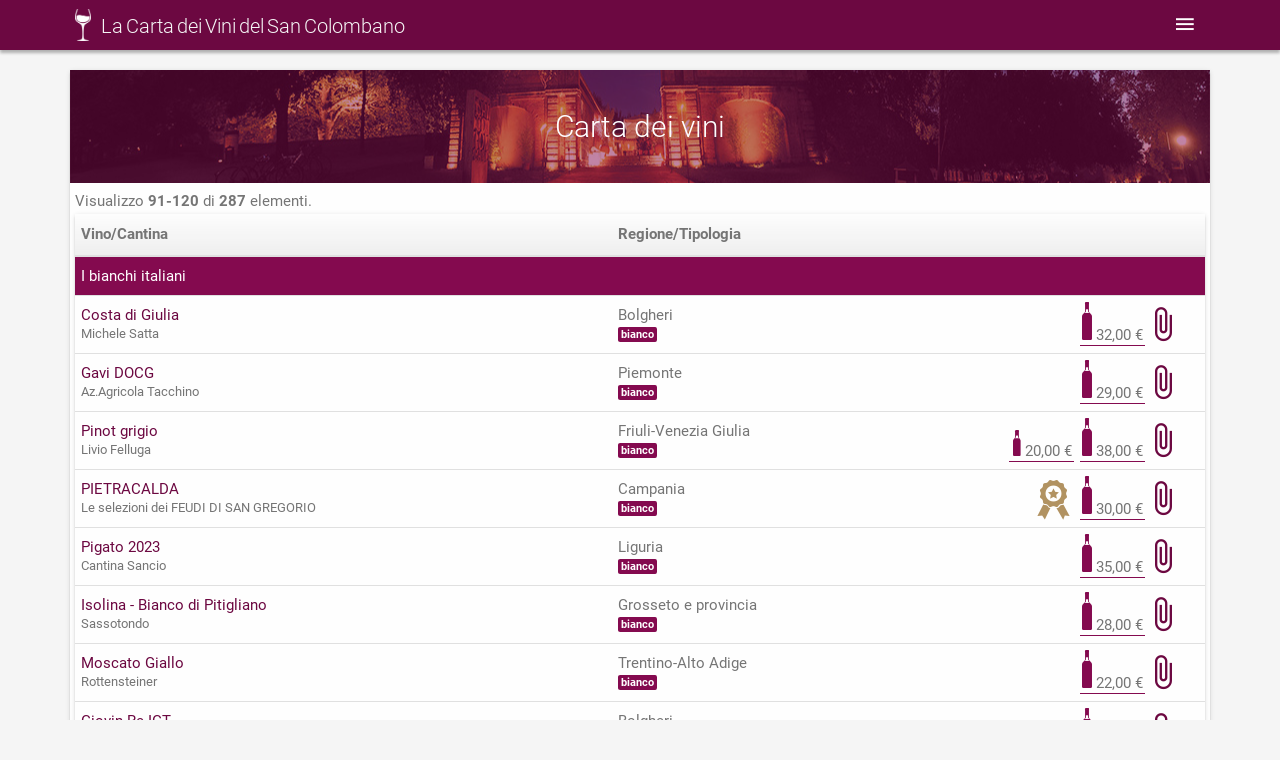

--- FILE ---
content_type: text/html; charset=UTF-8
request_url: https://ristorantesancolombanolucca.it/carta/it/wine/index?page=4&per-page=30&sort=id_category
body_size: 6387
content:
<!DOCTYPE html>
<html lang="it">
<head>
    <meta charset="UTF-8">
    <meta name="viewport" content="width=device-width, initial-scale=1">
    <meta name="viewport" content="width=device-width, initial-scale=1.0, minimum-scale=1.0, maximum-scale=1.0, user-scalable=no">
    <meta name="csrf-param" content="_frontendCsrf">
<meta name="csrf-token" content="tkb24zJMrjFBK3tL-n3I4wTo3IBIp0wNqoLknHAAIqXjHqOyUQXPc3gGEA7JT-WvcaefxyvJPj371tfwKjNH7g==">
    <title>Vini</title>
    <link href="/carta/assets/d6f8b24a/css/kv-grid.min.css" rel="stylesheet">
<link href="/carta/assets/6bae0650/css/bootstrap-dialog-bs3.min.css" rel="stylesheet">
<link href="/carta/assets/d6f8b24a/css/jquery.resizableColumns.min.css" rel="stylesheet">
<link href="/carta/frontend/assets/css/material/material-icons.css" rel="stylesheet">
<link href="/carta/frontend/assets/css/preload.min.css" rel="stylesheet">
<link href="/carta/frontend/assets/css/plugins.min.css" rel="stylesheet">
<link href="/carta/frontend/assets/css/wine.css?v=1" rel="stylesheet">
<link href="/carta/frontend/assets/css/site.css?v=1" rel="stylesheet">
<link href="/carta/frontend/assets/js/photoswipe/photoswipe.css" rel="stylesheet">
<link href="/carta/frontend/assets/js/photoswipe/default-skin/default-skin.css" rel="stylesheet">
<script src="/carta/assets/6bae0650/js/dialog.min.js"></script>
<script>var gallery = null;
var items;
var options = {
    history: false,
    focus: true,
    shareEl:false,

    showAnimationDuration: 0,
    hideAnimationDuration: 0
};
var openPhotoSwipe = function(belongsto, id_ref) {
    var detailModal = $('#detailModal');    
    $.ajax({
        url: 'https://ristorantesancolombanolucca.it/carta/it/site/attachments',
        type: 'get',
        data: 'belongsto='+belongsto+'&id_ref='+id_ref,
        success: function(data) {
            if(data.items.length > 0) {
                renderPhotoSwipe(data.items);
            } else {
                detailModal.find('.modal-title').html(data.details.title);
                detailModal.find('.modal-body').html(data.details.description);
                detailModal.modal('show');
                return false;
            }    
        },
        error: function() {
            alert('Si è verificato un errore salvando i dati');
        }
    });    
};
        
var renderPhotoSwipe = function(items) {
    var pswpElement = document.querySelectorAll('.pswp')[0];
    gallery = new PhotoSwipe( pswpElement, PhotoSwipeUI_Default, items, options);
    gallery.init();   
};

var krajeeDialogDefaults_87bd7359 = {"alert":{"type":"type-info","title":"Informazione","buttonLabel":"<span class=\"glyphicon glyphicon-ok\"></span> Ok"},"confirm":{"type":"type-warning","title":"Conferma","btnOKClass":"btn-warning","btnOKLabel":"<span class=\"glyphicon glyphicon-ok\"></span> Ok","btnCancelLabel":"<span class=\"glyphicon glyphicon-ban-circle\"></span>  Annulla"},"prompt":{"draggable":false,"title":"Informazione","buttons":[{"label":"Annulla","icon":"glyphicon glyphicon-ban-circle","cssClass":"btn-default"},{"label":"Ok","icon":"glyphicon glyphicon-ok","cssClass":"btn-primary"}],"closable":false},"dialog":{"draggable":true,"title":"Informazione","buttons":[{"label":"Annulla","icon":"glyphicon glyphicon-ban-circle","cssClass":"btn-default"},{"label":"Ok","icon":"glyphicon glyphicon-ok","cssClass":"btn-primary"}]}};
var krajeeDialog_ead3f524 = {"id":"w3"};
var krajeeDialog=new KrajeeDialog(true,krajeeDialog_ead3f524,krajeeDialogDefaults_87bd7359);</script>    <!--[if lt IE 9]>
      <script src="/carta/frontend/assets/js/html5shiv.min.js"></script>
      <script src="/carta/frontend/assets/js/respond.min.js"></script>
    <![endif]-->
</head>
<body class="bd-scroll">
<div id="ms-preload" class="ms-preload">
  <div id="status">
    <div class="spinner">
      <div class="dot1"></div>
      <div class="dot2"></div>
    </div>
  </div>
</div>

    <div class="sb-site-container">
      <nav class="navbar navbar-static-top yamm ms-navbar ms-navbar-primary shrink navbar-fixed-top">
        <div class="container container-full">
          <div class="navbar-header">
            <a class="navbar-brand" href="/carta/">
              <img src="/carta/images/wine-glass.png" alt="La carta dei vini" style="margin-left: 5px; margin-right: 5px; margin-top: -1px; max-width: 16px;" />
              <span class="no-m ms-site-title">La &nbsp; Carta &nbsp; dei &nbsp; Vini &nbsp; del &nbsp; San &nbsp; Colombano</span>
            </a>
          </div>
          <a href="javascript:void(0)" class="sb-toggle-left btn-navbar-menu">
            <i class="zmdi zmdi-menu"></i>
          </a>
        </div>
        <!-- container -->
      </nav>
      <div class="container">
                        <div class="card card-primary animated fadeInUp animation-delay-7" style="margin-top: 20px;">
    <div class="ms-hero-bg-primary wine">
        <h2 class="text-center no-m pt-4 pb-4 color-white index-1">Carta dei vini</h2>
    </div>
    <div class="card-block filigrana">
        <div class="wine-index">
            
                        
                        
                        <div id="w0" class="grid-view is-bs3 kv-grid-bs3 hide-resize" data-krajee-grid="kvGridInit_68865e3b" data-krajee-ps="ps_w0_container"><div class="summary">Visualizzo <b>91-120</b> di <b>287</b> elementi.</div><div class="card"><div id="w0-container" class="table-responsive kv-grid-container"><table class="kv-grid-table table"><thead class="kv-table-header w0">
<tr><th class="kv-grid-group-header w0" data-group-key="a5ab9a65" data-col-seq="0"><a class="kv-sort-link asc" href="/carta/it/wine/index?page=4&amp;per-page=30&amp;sort=-id_category" data-sort="-id_category">Categoria<span class="kv-sort-icon"><i class="glyphicon glyphicon-sort-by-attributes"></i></span></a></th><th data-col-seq="1">Vino/Cantina</th><th data-col-seq="2">Regione/Tipologia</th><th data-col-seq="3"></th><th data-col-seq="4"></th></tr>
</thead>
<tbody>
<tr class="w0" data-key="89"><td class="w0 kv-grid-group" data-col-seq="0" data-group-key="a5ab9a65" data-odd-css="kv-grouped-row1" data-even-css="kv-grouped-row1" data-grouped-row>I bianchi italiani</td><td class="w0" data-col-seq="1"><a href="javascript:openPhotoSwipe(&quot;wine&quot;,89)">Costa di Giulia</a><br /><small>Michele Satta </small></td><td class="w0" data-col-seq="2">Bolgheri<br /><span class="label label-red">bianco</span></td><td class="text-right pad0 fbig w0" data-col-seq="3"><span class="blkp"><i class="fa wine wine-bottle-full" style="color: #840a4f;"></i> 32,00 €</span></td><td class="w0" data-col-seq="4"><a href="javascript:openPhotoSwipe(&quot;wine&quot;,89)"><i class="zmdi zmdi-attachment-alt bigicon"></i></a></td></tr>
<tr class="w0" data-key="721"><td class="w0 kv-grid-group" data-col-seq="0" data-group-key="a5ab9a65" data-odd-css="kv-grouped-row1" data-even-css="kv-grouped-row1" data-grouped-row>I bianchi italiani</td><td class="w0" data-col-seq="1"><a href="javascript:openPhotoSwipe(&quot;wine&quot;,721)">Gavi DOCG </a><br /><small>Az.Agricola Tacchino</small></td><td class="w0" data-col-seq="2">Piemonte<br /><span class="label label-red">bianco</span></td><td class="text-right pad0 fbig w0" data-col-seq="3"><span class="blkp"><i class="fa wine wine-bottle-full" style="color: #840a4f;"></i> 29,00 €</span></td><td class="w0" data-col-seq="4"><a href="javascript:openPhotoSwipe(&quot;wine&quot;,721)"><i class="zmdi zmdi-attachment-alt bigicon"></i></a></td></tr>
<tr class="w0" data-key="93"><td class="w0 kv-grid-group" data-col-seq="0" data-group-key="a5ab9a65" data-odd-css="kv-grouped-row1" data-even-css="kv-grouped-row1" data-grouped-row>I bianchi italiani</td><td class="w0" data-col-seq="1"><a href="javascript:openPhotoSwipe(&quot;wine&quot;,93)">Pinot grigio</a><br /><small>Livio Felluga</small></td><td class="w0" data-col-seq="2">Friuli-Venezia Giulia<br /><span class="label label-red">bianco</span></td><td class="text-right pad0 fbig w0" data-col-seq="3"><span class="blkp"><i class="fa wine wine-bottle-half" style="color: #840a4f;"></i> 20,00 €</span><span class="blkp"><i class="fa wine wine-bottle-full" style="color: #840a4f;"></i> 38,00 €</span></td><td class="w0" data-col-seq="4"><a href="javascript:openPhotoSwipe(&quot;wine&quot;,93)"><i class="zmdi zmdi-attachment-alt bigicon"></i></a></td></tr>
<tr class="w0" data-key="548"><td class="w0 kv-grid-group" data-col-seq="0" data-group-key="a5ab9a65" data-odd-css="kv-grouped-row1" data-even-css="kv-grouped-row1" data-grouped-row>I bianchi italiani</td><td class="w0" data-col-seq="1"><a href="javascript:openPhotoSwipe(&quot;wine&quot;,548)">PIETRACALDA</a><br /><small>Le selezioni dei FEUDI DI SAN GREGORIO</small></td><td class="w0" data-col-seq="2">Campania<br /><span class="label label-red">bianco</span></td><td class="text-right pad0 fbig w0" data-col-seq="3"><i class="fa wine wine-icon fmbig" style="color: #b19261;"></i> <span class="blkp"><i class="fa wine wine-bottle-full" style="color: #840a4f;"></i> 30,00 €</span></td><td class="w0" data-col-seq="4"><a href="javascript:openPhotoSwipe(&quot;wine&quot;,548)"><i class="zmdi zmdi-attachment-alt bigicon"></i></a></td></tr>
<tr class="w0" data-key="668"><td class="w0 kv-grid-group" data-col-seq="0" data-group-key="a5ab9a65" data-odd-css="kv-grouped-row1" data-even-css="kv-grouped-row1" data-grouped-row>I bianchi italiani</td><td class="w0" data-col-seq="1"><a href="javascript:openPhotoSwipe(&quot;wine&quot;,668)">Pigato 2023</a><br /><small>Cantina Sancio</small></td><td class="w0" data-col-seq="2">Liguria<br /><span class="label label-red">bianco</span></td><td class="text-right pad0 fbig w0" data-col-seq="3"><span class="blkp"><i class="fa wine wine-bottle-full" style="color: #840a4f;"></i> 35,00 €</span></td><td class="w0" data-col-seq="4"><a href="javascript:openPhotoSwipe(&quot;wine&quot;,668)"><i class="zmdi zmdi-attachment-alt bigicon"></i></a></td></tr>
<tr class="w0" data-key="415"><td class="w0 kv-grid-group" data-col-seq="0" data-group-key="a5ab9a65" data-odd-css="kv-grouped-row1" data-even-css="kv-grouped-row1" data-grouped-row>I bianchi italiani</td><td class="w0" data-col-seq="1"><a href="javascript:openPhotoSwipe(&quot;wine&quot;,415)">Isolina - Bianco di Pitigliano </a><br /><small>Sassotondo</small></td><td class="w0" data-col-seq="2">Grosseto e provincia<br /><span class="label label-red">bianco</span></td><td class="text-right pad0 fbig w0" data-col-seq="3"><span class="blkp"><i class="fa wine wine-bottle-full" style="color: #840a4f;"></i> 28,00 €</span></td><td class="w0" data-col-seq="4"><a href="javascript:openPhotoSwipe(&quot;wine&quot;,415)"><i class="zmdi zmdi-attachment-alt bigicon"></i></a></td></tr>
<tr class="w0" data-key="356"><td class="w0 kv-grid-group" data-col-seq="0" data-group-key="a5ab9a65" data-odd-css="kv-grouped-row1" data-even-css="kv-grouped-row1" data-grouped-row>I bianchi italiani</td><td class="w0" data-col-seq="1"><a href="javascript:openPhotoSwipe(&quot;wine&quot;,356)">Moscato Giallo</a><br /><small>Rottensteiner</small></td><td class="w0" data-col-seq="2">Trentino-Alto Adige<br /><span class="label label-red">bianco</span></td><td class="text-right pad0 fbig w0" data-col-seq="3"><span class="blkp"><i class="fa wine wine-bottle-full" style="color: #840a4f;"></i> 22,00 €</span></td><td class="w0" data-col-seq="4"><a href="javascript:openPhotoSwipe(&quot;wine&quot;,356)"><i class="zmdi zmdi-attachment-alt bigicon"></i></a></td></tr>
<tr class="w0" data-key="90"><td class="w0 kv-grid-group" data-col-seq="0" data-group-key="a5ab9a65" data-odd-css="kv-grouped-row1" data-even-css="kv-grouped-row1" data-grouped-row>I bianchi italiani</td><td class="w0" data-col-seq="1"><a href="javascript:openPhotoSwipe(&quot;wine&quot;,90)">Giovin Re IGT</a><br /><small>Michele Satta </small></td><td class="w0" data-col-seq="2">Bolgheri<br /><span class="label label-red">bianco</span></td><td class="text-right pad0 fbig w0" data-col-seq="3"><span class="blkp"><i class="fa wine wine-bottle-full" style="color: #840a4f;"></i> 60,00 €</span></td><td class="w0" data-col-seq="4"><a href="javascript:openPhotoSwipe(&quot;wine&quot;,90)"><i class="zmdi zmdi-attachment-alt bigicon"></i></a></td></tr>
<tr class="w0" data-key="729"><td class="w0 kv-grid-group" data-col-seq="0" data-group-key="a5ab9a65" data-odd-css="kv-grouped-row1" data-even-css="kv-grouped-row1" data-grouped-row>I bianchi italiani</td><td class="w0" data-col-seq="1"><a href="javascript:openPhotoSwipe(&quot;wine&quot;,729)">Langhe Riesling 2023</a><br /><small>Oddero</small></td><td class="w0" data-col-seq="2">Piemonte<br /><span class="label label-red">bianco</span></td><td class="text-right pad0 fbig w0" data-col-seq="3"><span class="blkp"><i class="fa wine wine-bottle-full" style="color: #840a4f;"></i> 36,00 €</span></td><td class="w0" data-col-seq="4"><a href="javascript:openPhotoSwipe(&quot;wine&quot;,729)"><i class="zmdi zmdi-attachment-alt bigicon"></i></a></td></tr>
<tr class="w0" data-key="255"><td class="w0 kv-grid-group" data-col-seq="0" data-group-key="a5ab9a65" data-odd-css="kv-grouped-row1" data-even-css="kv-grouped-row1" data-grouped-row>I bianchi italiani</td><td class="w0" data-col-seq="1"><a href="javascript:openPhotoSwipe(&quot;wine&quot;,255)">Sharis</a><br /><small>Livio Felluga</small></td><td class="w0" data-col-seq="2">Friuli-Venezia Giulia<br /><span class="label label-red">bianco</span></td><td class="text-right pad0 fbig w0" data-col-seq="3"><span class="blkp"><i class="fa wine wine-bottle-half" style="color: #840a4f;"></i> 17,00 €</span><span class="blkp"><i class="fa wine wine-bottle-full" style="color: #840a4f;"></i> 32,00 €</span></td><td class="w0" data-col-seq="4"><a href="javascript:openPhotoSwipe(&quot;wine&quot;,255)"><i class="zmdi zmdi-attachment-alt bigicon"></i></a></td></tr>
<tr class="w0" data-key="429"><td class="w0 kv-grid-group" data-col-seq="0" data-group-key="a5ab9a65" data-odd-css="kv-grouped-row1" data-even-css="kv-grouped-row1" data-grouped-row>I bianchi italiani</td><td class="w0" data-col-seq="1"><a href="javascript:openPhotoSwipe(&quot;wine&quot;,429)">Cirò bianco</a><br /><small>Scala</small></td><td class="w0" data-col-seq="2">Calabria<br /><span class="label label-red">bianco</span></td><td class="text-right pad0 fbig w0" data-col-seq="3"><span class="blkp"><i class="fa wine wine-bottle-full" style="color: #840a4f;"></i> 20,00 €</span></td><td class="w0" data-col-seq="4"><a href="javascript:openPhotoSwipe(&quot;wine&quot;,429)"><i class="zmdi zmdi-attachment-alt bigicon"></i></a></td></tr>
<tr class="w0" data-key="292"><td class="w0 kv-grid-group" data-col-seq="0" data-group-key="a5ab9a65" data-odd-css="kv-grouped-row1" data-even-css="kv-grouped-row1" data-grouped-row>I bianchi italiani</td><td class="w0" data-col-seq="1"><a href="javascript:openPhotoSwipe(&quot;wine&quot;,292)">Ansora - Ansonica dell'Elba 2022</a><br /><small>Az. Agricola Mola</small></td><td class="w0" data-col-seq="2">Isola d'Elba<br /><span class="label label-red">bianco</span></td><td class="text-right pad0 fbig w0" data-col-seq="3"><span class="blkp"><i class="fa wine wine-bottle-full" style="color: #840a4f;"></i> 28,00 €</span></td><td class="w0" data-col-seq="4"><a href="javascript:openPhotoSwipe(&quot;wine&quot;,292)"><i class="zmdi zmdi-attachment-alt bigicon"></i></a></td></tr>
<tr class="w0" data-key="714"><td class="w0 kv-grid-group" data-col-seq="0" data-group-key="a5ab9a65" data-odd-css="kv-grouped-row1" data-even-css="kv-grouped-row1" data-grouped-row>I bianchi italiani</td><td class="w0" data-col-seq="1"><a href="javascript:openPhotoSwipe(&quot;wine&quot;,714)">Traminer Aromatico</a><br /><small>Puiatti</small></td><td class="w0" data-col-seq="2">Friuli-Venezia Giulia<br /><span class="label label-red">bianco</span></td><td class="text-right pad0 fbig w0" data-col-seq="3"><span class="blkp"><i class="fa wine wine-bottle-full" style="color: #840a4f;"></i> 27,00 €</span></td><td class="w0" data-col-seq="4"><a href="javascript:openPhotoSwipe(&quot;wine&quot;,714)"><i class="zmdi zmdi-attachment-alt bigicon"></i></a></td></tr>
<tr class="w0" data-key="549"><td class="w0 kv-grid-group" data-col-seq="0" data-group-key="a5ab9a65" data-odd-css="kv-grouped-row1" data-even-css="kv-grouped-row1" data-grouped-row>I bianchi italiani</td><td class="w0" data-col-seq="1"><a href="javascript:openPhotoSwipe(&quot;wine&quot;,549)">CUTIZZI</a><br /><small>Le selezioni dei FEUDI DI SAN GREGORIO</small></td><td class="w0" data-col-seq="2">Campania<br /><span class="label label-red">bianco</span></td><td class="text-right pad0 fbig w0" data-col-seq="3"><span class="blkp"><i class="fa wine wine-bottle-full" style="color: #840a4f;"></i> 30,00 €</span></td><td class="w0" data-col-seq="4"><a href="javascript:openPhotoSwipe(&quot;wine&quot;,549)"><i class="zmdi zmdi-attachment-alt bigicon"></i></a></td></tr>
<tr class="w0" data-key="507"><td class="w0 kv-grid-group" data-col-seq="0" data-group-key="a5ab9a65" data-odd-css="kv-grouped-row1" data-even-css="kv-grouped-row1" data-grouped-row>I bianchi italiani</td><td class="w0" data-col-seq="1"><a href="javascript:openPhotoSwipe(&quot;wine&quot;,507)">Clara Stella - Vernaccia di San Gimignano 2023</a><br /><small>Cappella S.Andrea</small></td><td class="w0" data-col-seq="2">Carmignano-San Gimignano<br /><span class="label label-red">bianco</span></td><td class="text-right pad0 fbig w0" data-col-seq="3"><span class="blkp"><i class="fa wine wine-bottle-full" style="color: #840a4f;"></i> 25,00 €</span></td><td class="w0" data-col-seq="4"><a href="javascript:openPhotoSwipe(&quot;wine&quot;,507)"><i class="zmdi zmdi-attachment-alt bigicon"></i></a></td></tr>
<tr class="w0" data-key="357"><td class="w0 kv-grid-group" data-col-seq="0" data-group-key="a5ab9a65" data-odd-css="kv-grouped-row1" data-even-css="kv-grouped-row1" data-grouped-row>I bianchi italiani</td><td class="w0" data-col-seq="1"><a href="javascript:openPhotoSwipe(&quot;wine&quot;,357)">Valle d'Isarco Sylvaner</a><br /><small>Rottensteiner</small></td><td class="w0" data-col-seq="2">Trentino-Alto Adige<br /><span class="label label-red">bianco</span></td><td class="text-right pad0 fbig w0" data-col-seq="3"><span class="blkp"><i class="fa wine wine-bottle-full" style="color: #840a4f;"></i> 22,00 €</span></td><td class="w0" data-col-seq="4"><a href="javascript:openPhotoSwipe(&quot;wine&quot;,357)"><i class="zmdi zmdi-attachment-alt bigicon"></i></a></td></tr>
<tr class="w0" data-key="492"><td class="w0 kv-grid-group" data-col-seq="0" data-group-key="a5ab9a65" data-odd-css="kv-grouped-row1" data-even-css="kv-grouped-row1" data-grouped-row>I bianchi italiani</td><td class="w0" data-col-seq="1"><a href="javascript:openPhotoSwipe(&quot;wine&quot;,492)">La fuga - chardonnay</a><br /><small>Donna Fugata</small></td><td class="w0" data-col-seq="2">Sicilia<br /><span class="label label-red">bianco</span></td><td class="text-right pad0 fbig w0" data-col-seq="3"><span class="blkp"><i class="fa wine wine-bottle-full" style="color: #840a4f;"></i> 27,00 €</span></td><td class="w0" data-col-seq="4"><a href="javascript:openPhotoSwipe(&quot;wine&quot;,492)"><i class="zmdi zmdi-attachment-alt bigicon"></i></a></td></tr>
<tr class="w0" data-key="270"><td class="w0 kv-grid-group" data-col-seq="0" data-group-key="a5ab9a65" data-odd-css="kv-grouped-row1" data-even-css="kv-grouped-row1" data-grouped-row>I bianchi italiani</td><td class="w0" data-col-seq="1"><a href="javascript:openPhotoSwipe(&quot;wine&quot;,270)">Ribolla Gialla</a><br /><small>Korsic</small></td><td class="w0" data-col-seq="2">Friuli-Venezia Giulia<br /><span class="label label-red">bianco</span></td><td class="text-right pad0 fbig w0" data-col-seq="3"><span class="blkp"><i class="fa wine wine-bottle-full" style="color: #840a4f;"></i> 30,00 €</span></td><td class="w0" data-col-seq="4"><a href="javascript:openPhotoSwipe(&quot;wine&quot;,270)"><i class="zmdi zmdi-attachment-alt bigicon"></i></a></td></tr>
<tr class="w0" data-key="643"><td class="w0 kv-grid-group" data-col-seq="0" data-group-key="a5ab9a65" data-odd-css="kv-grouped-row1" data-even-css="kv-grouped-row1" data-grouped-row>I bianchi italiani</td><td class="w0" data-col-seq="1"><a href="javascript:openPhotoSwipe(&quot;wine&quot;,643)">Arsicci - Verdicchio di Jesi superiore 2022</a><br /><small>Fattoria Nannì</small></td><td class="w0" data-col-seq="2">Marche<br /><span class="label label-red">bianco</span></td><td class="text-right pad0 fbig w0" data-col-seq="3"><span class="blkp"><i class="fa wine wine-bottle-full" style="color: #840a4f;"></i> 22,00 €</span></td><td class="w0" data-col-seq="4"><a href="javascript:openPhotoSwipe(&quot;wine&quot;,643)"><i class="zmdi zmdi-attachment-alt bigicon"></i></a></td></tr>
<tr class="w0" data-key="460"><td class="w0 kv-grid-group" data-col-seq="0" data-group-key="a5ab9a65" data-odd-css="kv-grouped-row1" data-even-css="kv-grouped-row1" data-grouped-row>I bianchi italiani</td><td class="w0" data-col-seq="1"><a href="javascript:openPhotoSwipe(&quot;wine&quot;,460)">Trebbiano in Anfora BIO 2020</a><br /><small>Casa dei</small></td><td class="w0" data-col-seq="2">Grosseto e provincia<br /><span class="label label-red">bianco</span></td><td class="text-right pad0 fbig w0" data-col-seq="3"><span class="blkp"><i class="fa wine wine-bottle-full" style="color: #840a4f;"></i> 39,00 €</span></td><td class="w0" data-col-seq="4"><a href="javascript:openPhotoSwipe(&quot;wine&quot;,460)"><i class="zmdi zmdi-attachment-alt bigicon"></i></a></td></tr>
<tr class="w0" data-key="359"><td class="w0 kv-grid-group" data-col-seq="0" data-group-key="a5ab9a65" data-odd-css="kv-grouped-row1" data-even-css="kv-grouped-row1" data-grouped-row>I bianchi italiani</td><td class="w0" data-col-seq="1"><a href="javascript:openPhotoSwipe(&quot;wine&quot;,359)">Riesling  Valle Isarco</a><br /><small>Villscheider</small></td><td class="w0" data-col-seq="2">Trentino-Alto Adige<br /><span class="label label-red">bianco</span></td><td class="text-right pad0 fbig w0" data-col-seq="3"><span class="blkp"><i class="fa wine wine-bottle-full" style="color: #840a4f;"></i> 33,00 €</span></td><td class="w0" data-col-seq="4"><a href="javascript:openPhotoSwipe(&quot;wine&quot;,359)"><i class="zmdi zmdi-attachment-alt bigicon"></i></a></td></tr>
<tr class="w0" data-key="493"><td class="w0 kv-grid-group" data-col-seq="0" data-group-key="a5ab9a65" data-odd-css="kv-grouped-row1" data-even-css="kv-grouped-row1" data-grouped-row>I bianchi italiani</td><td class="w0" data-col-seq="1"><a href="javascript:openPhotoSwipe(&quot;wine&quot;,493)">Sul Vulcano - Etna Bianco</a><br /><small>Donna Fugata</small></td><td class="w0" data-col-seq="2">Sicilia<br /><span class="label label-red">bianco</span></td><td class="text-right pad0 fbig w0" data-col-seq="3"><span class="blkp"><i class="fa wine wine-bottle-full" style="color: #840a4f;"></i> 36,00 €</span></td><td class="w0" data-col-seq="4"><a href="javascript:openPhotoSwipe(&quot;wine&quot;,493)"><i class="zmdi zmdi-attachment-alt bigicon"></i></a></td></tr>
<tr class="w0" data-key="475"><td class="w0 kv-grid-group" data-col-seq="0" data-group-key="a5ab9a65" data-odd-css="kv-grouped-row1" data-even-css="kv-grouped-row1" data-grouped-row>I bianchi italiani</td><td class="w0" data-col-seq="1"><a href="javascript:openPhotoSwipe(&quot;wine&quot;,475)">Langhe doc Favorita</a><br /><small>Fabio Perrone</small></td><td class="w0" data-col-seq="2">Piemonte<br /><span class="label label-red">bianco</span></td><td class="text-right pad0 fbig w0" data-col-seq="3"><span class="blkp"><i class="fa wine wine-bottle-full" style="color: #840a4f;"></i> 25,00 €</span></td><td class="w0" data-col-seq="4"><a href="javascript:openPhotoSwipe(&quot;wine&quot;,475)"><i class="zmdi zmdi-attachment-alt bigicon"></i></a></td></tr>
<tr class="w0" data-key="256"><td class="w0 kv-grid-group" data-col-seq="0" data-group-key="a5ab9a65" data-odd-css="kv-grouped-row1" data-even-css="kv-grouped-row1" data-grouped-row>I bianchi italiani</td><td class="w0" data-col-seq="1"><a href="javascript:openPhotoSwipe(&quot;wine&quot;,256)">Malvasia_125</a><br /><small>Feudi Salentini</small></td><td class="w0" data-col-seq="2">Puglia<br /><span class="label label-red">bianco</span></td><td class="text-right pad0 fbig w0" data-col-seq="3"><span class="blkp"><i class="fa wine wine-bottle-full" style="color: #840a4f;"></i> 23,00 €</span></td><td class="w0" data-col-seq="4"><a href="javascript:openPhotoSwipe(&quot;wine&quot;,256)"><i class="zmdi zmdi-attachment-alt bigicon"></i></a></td></tr>
<tr class="w0" data-key="563"><td class="w0 kv-grid-group" data-col-seq="0" data-group-key="a5ab9a65" data-odd-css="kv-grouped-row1" data-even-css="kv-grouped-row1" data-grouped-row>I bianchi italiani</td><td class="w0" data-col-seq="1"><a href="javascript:openPhotoSwipe(&quot;wine&quot;,563)">ILLIVIO 2022</a><br /><small>Livio Felluga</small></td><td class="w0" data-col-seq="2">Friuli-Venezia Giulia<br /><span class="label label-red">bianco</span></td><td class="text-right pad0 fbig w0" data-col-seq="3"><span class="blkp"><i class="fa wine wine-bottle-full" style="color: #840a4f;"></i> 56,00 €</span></td><td class="w0" data-col-seq="4"><a href="javascript:openPhotoSwipe(&quot;wine&quot;,563)"><i class="zmdi zmdi-attachment-alt bigicon"></i></a></td></tr>
<tr class="w0" data-key="537"><td class="w0 kv-grid-group" data-col-seq="0" data-group-key="a5ab9a65" data-odd-css="kv-grouped-row1" data-even-css="kv-grouped-row1" data-grouped-row>I bianchi italiani</td><td class="w0" data-col-seq="1"><a href="javascript:openPhotoSwipe(&quot;wine&quot;,537)">Poggio della Costa - grechetto BIO</a><br /><small>Mottura Sergio</small></td><td class="w0" data-col-seq="2">Lazio<br /><span class="label label-red">bianco</span></td><td class="text-right pad0 fbig w0" data-col-seq="3"><span class="blkp"><i class="fa wine wine-bottle-full" style="color: #840a4f;"></i> 30,00 €</span></td><td class="w0" data-col-seq="4"><a href="javascript:openPhotoSwipe(&quot;wine&quot;,537)"><i class="zmdi zmdi-attachment-alt bigicon"></i></a></td></tr>
<tr class="w0" data-key="728"><td class="w0 kv-grid-group" data-col-seq="0" data-group-key="a5ab9a65" data-odd-css="kv-grouped-row1" data-even-css="kv-grouped-row1" data-grouped-row>I bianchi italiani</td><td class="w0" data-col-seq="1"><a href="javascript:openPhotoSwipe(&quot;wine&quot;,728)">Soave Vintage 2023</a><br /><small>Bertani</small></td><td class="w0" data-col-seq="2">Veneto<br /><span class="label label-red">bianco</span></td><td class="text-right pad0 fbig w0" data-col-seq="3"><span class="blkp"><i class="fa wine wine-bottle-full" style="color: #840a4f;"></i> 28,00 €</span></td><td class="w0" data-col-seq="4"><a href="javascript:openPhotoSwipe(&quot;wine&quot;,728)"><i class="zmdi zmdi-attachment-alt bigicon"></i></a></td></tr>
<tr class="w0" data-key="238"><td class="w0 kv-grid-group" data-col-seq="0" data-group-key="a5ab9a65" data-odd-css="kv-grouped-row1" data-even-css="kv-grouped-row1" data-grouped-row>I bianchi italiani</td><td class="w0" data-col-seq="1"><a href="javascript:openPhotoSwipe(&quot;wine&quot;,238)">Vermentino di Sardegna</a><br /><small>Audarja</small></td><td class="w0" data-col-seq="2">Sardegna<br /><span class="label label-red">bianco</span></td><td class="text-right pad0 fbig w0" data-col-seq="3"><span class="blkp"><i class="fa wine wine-bottle-half" style="color: #840a4f;"></i> 13,00 €</span><span class="blkp"><i class="fa wine wine-bottle-full" style="color: #840a4f;"></i> 25,00 €</span></td><td class="w0" data-col-seq="4"><a href="javascript:openPhotoSwipe(&quot;wine&quot;,238)"><i class="zmdi zmdi-attachment-alt bigicon"></i></a></td></tr>
<tr class="w0" data-key="245"><td class="w0 kv-grid-group" data-col-seq="0" data-group-key="a5ab9a65" data-odd-css="kv-grouped-row1" data-even-css="kv-grouped-row1" data-grouped-row>I bianchi italiani</td><td class="w0" data-col-seq="1"><a href="javascript:openPhotoSwipe(&quot;wine&quot;,245)">Fabula Oro 2019</a><br /><small>Azienda Agricola Montebelli</small></td><td class="w0" data-col-seq="2">Grosseto e provincia<br /><span class="label label-red">bianco</span></td><td class="text-right pad0 fbig w0" data-col-seq="3"><span class="blkp"><i class="fa wine wine-bottle-full" style="color: #840a4f;"></i> 38,00 €</span></td><td class="w0" data-col-seq="4"><a href="javascript:openPhotoSwipe(&quot;wine&quot;,245)"><i class="zmdi zmdi-attachment-alt bigicon"></i></a></td></tr>
<tr class="w0" data-key="703"><td class="w0 kv-grid-group" data-col-seq="0" data-group-key="a5ab9a65" data-odd-css="kv-grouped-row1" data-even-css="kv-grouped-row1" data-grouped-row>I bianchi italiani</td><td class="w0" data-col-seq="1"><a href="javascript:openPhotoSwipe(&quot;wine&quot;,703)">Friulano Collio 2023</a><br /><small>Korsic</small></td><td class="w0" data-col-seq="2">Friuli-Venezia Giulia<br /><span class="label label-red">bianco</span></td><td class="text-right pad0 fbig w0" data-col-seq="3"><span class="blkp"><i class="fa wine wine-bottle-full" style="color: #840a4f;"></i> 29,00 €</span></td><td class="w0" data-col-seq="4"><a href="javascript:openPhotoSwipe(&quot;wine&quot;,703)"><i class="zmdi zmdi-attachment-alt bigicon"></i></a></td></tr>
</tbody></table></div></div><ul class="pagination"><li class="prev"><a href="/carta/it/wine/index?page=3&amp;per-page=30&amp;sort=id_category" data-page="2">&laquo;</a></li>
<li><a href="/carta/it/wine/index?page=1&amp;per-page=30&amp;sort=id_category" data-page="0">1</a></li>
<li><a href="/carta/it/wine/index?page=2&amp;per-page=30&amp;sort=id_category" data-page="1">2</a></li>
<li><a href="/carta/it/wine/index?page=3&amp;per-page=30&amp;sort=id_category" data-page="2">3</a></li>
<li class="active"><a href="/carta/it/wine/index?page=4&amp;per-page=30&amp;sort=id_category" data-page="3">4</a></li>
<li><a href="/carta/it/wine/index?page=5&amp;per-page=30&amp;sort=id_category" data-page="4">5</a></li>
<li><a href="/carta/it/wine/index?page=6&amp;per-page=30&amp;sort=id_category" data-page="5">6</a></li>
<li><a href="/carta/it/wine/index?page=7&amp;per-page=30&amp;sort=id_category" data-page="6">7</a></li>
<li><a href="/carta/it/wine/index?page=8&amp;per-page=30&amp;sort=id_category" data-page="7">8</a></li>
<li><a href="/carta/it/wine/index?page=9&amp;per-page=30&amp;sort=id_category" data-page="8">9</a></li>
<li><a href="/carta/it/wine/index?page=10&amp;per-page=30&amp;sort=id_category" data-page="9">10</a></li>
<li class="next"><a href="/carta/it/wine/index?page=5&amp;per-page=30&amp;sort=id_category" data-page="4">&raquo;</a></li></ul></div>        </div>
    </div>
</div>
<!-- Root element of PhotoSwipe. Must have class pswp. -->
<div class="pswp" tabindex="-1" role="dialog" aria-hidden="true">

    <!-- Background of PhotoSwipe. 
         It's a separate element as animating opacity is faster than rgba(). -->
    <div class="pswp__bg"></div>

    <!-- Slides wrapper with overflow:hidden. -->
    <div class="pswp__scroll-wrap">

        <!-- Container that holds slides. 
            PhotoSwipe keeps only 3 of them in the DOM to save memory.
            Don't modify these 3 pswp__item elements, data is added later on. -->
        <div class="pswp__container">
            <div class="pswp__item"></div>
            <div class="pswp__item"></div>
            <div class="pswp__item"></div>
        </div>

        <!-- Default (PhotoSwipeUI_Default) interface on top of sliding area. Can be changed. -->
        <div class="pswp__ui pswp__ui--hidden">

            <div class="pswp__top-bar">

                <!--  Controls are self-explanatory. Order can be changed. -->

                <div class="pswp__counter"></div>

                <button class="pswp__button pswp__button--close" title="Close (Esc)"></button>

                <button class="pswp__button pswp__button--share" title="Share"></button>

                <button class="pswp__button pswp__button--fs" title="Toggle fullscreen"></button>

                <button class="pswp__button pswp__button--zoom" title="Zoom in/out"></button>

                <!-- Preloader demo http://codepen.io/dimsemenov/pen/yyBWoR -->
                <!-- element will get class pswp__preloader--active when preloader is running -->
                <div class="pswp__preloader">
                    <div class="pswp__preloader__icn">
                      <div class="pswp__preloader__cut">
                        <div class="pswp__preloader__donut"></div>
                      </div>
                    </div>
                </div>
            </div>

            <div class="pswp__share-modal pswp__share-modal--hidden pswp__single-tap">
                <div class="pswp__share-tooltip"></div> 
            </div>

            <button class="pswp__button pswp__button--arrow--left" title="Previous (arrow left)">
            </button>

            <button class="pswp__button pswp__button--arrow--right" title="Next (arrow right)">
            </button>

            <div class="pswp__caption">
                <div class="pswp__caption__center"></div>
            </div>

        </div>

    </div>

</div>
<div class="modal modal-primary1" id="detailModal" tabindex="-1" role="dialog" aria-labelledby="detailLabel">
    <div class="modal-dialog animated zoomIn animated-3x" role="document">
        <div class="modal-content">
            <div class="modal-header">
                <button type="button" class="close" data-dismiss="modal" aria-label="Close"><span aria-hidden="true"><i class="zmdi zmdi-close"></i></span></button>
                <h3 class="modal-title" id="detailLabel"></h3>
            </div>
            <div class="modal-body"></div>
            <div class="modal-footer">
                <button type="button" class="btn btn-default" data-dismiss="modal">Chiudi</button>
            </div>
        </div>
    </div>
</div>            <div class="mt-4"><div class="sponsorblock ms-feature col-lg-3 col-md-6 col-sm-6  card wow flipInX animation-delay-4"><a href="/carta/it/wine/index?WineSearch%5Bwineries%5D=17" style="background-image: url(/carta/uploads/58ee348e0ca6c.png)"><span class="sr-only">Drappier</span></a></div><div class="sponsorblock ms-feature col-lg-3 col-md-6 col-sm-6  card wow flipInX animation-delay-8"><a href="/carta/it/wine/index?WineSearch%5Bwineries%5D=18" style="background-image: url(/carta/uploads/58f0996ed1b19.png)"><span class="sr-only">Hamelin</span></a></div><div class="sponsorblock ms-feature col-lg-3 col-md-6 col-sm-6  card wow flipInX animation-delay-12"><a href="/carta/it/wine/index?WineSearch%5Bwineries%5D=36" style="background-image: url(/carta/uploads/58f0994706d02.png)"><span class="sr-only">Azienda Agricola Von Blumen</span></a></div></div>      </div>
      
      <!-- container -->
      
      <footer class="ms-footer">
        <div class="container">
            <p><a href="/carta/it/site/home">&copy; 2026 San Colombano</a></p>
        </div>
      </footer>
      <div class="btn-back-top">
        <a href="#" data-scroll id="back-top" class="btn-circle btn-circle-primary btn-circle-sm btn-circle-raised ">
          <i class="zmdi zmdi-long-arrow-up"></i>
        </a>
      </div>
    </div>
    <!-- sb-site-container -->
    <div class="ms-slidebar sb-slidebar sb-left sb-style-overlay" id="ms-slidebar">
      <div class="sb-slidebar-container">
        <header class="ms-slidebar-sc">
          <img src="/carta/images/logo-san-colombano.jpg" class="img-responsive center-block" style="max-width: 100px;" />
        </header>

        <ul class="ms-slidebar-menu" id="slidebar-menu" role="tablist" aria-multiselectable="true">
            <li>
                <a class="link" href="/carta/it/site/index"><i class="zmdi zmdi-home fa-fw"></i>Home</a>            </li>
            <li>
                <a class="link" href="/carta/it/wine/index?WineSearch%5Bsticky%5D=1"><i class="wine wine-corkscrew fa-fw1"></i>Consigliati dal Sommelier</a>            </li>
            <li>
                <a class="link" href="/carta/it/wine/index?WineSearch%5Badvanced%5D=1&amp;WineSearch%5Bid_wine_type%5D=&amp;WineSearch%5Brange%5D="><i class="zmdi zmdi-search fa-fw"></i>Ricerca avanzata</a>            </li>
            <li>
                <a class="link" href="/carta/it/wine/index"><i class="wine wine-wine fa-fw1"></i>Scorri la lista completa</a>            </li>
            <li>
                <a class="link" href="/carta/it/beer/index"><i class="wine wine-beer fa-fw1"></i>Le nostre birre</a>            </li>
        </ul>
          
        <hr />
        
        <ul class="ms-slidebar-menu"><li><a class="link" href="/carta/en/wine/index?page=4&amp;per-page=30&amp;sort=id_category"><i class="zmdi zmdi-globe"></i> English</a></li></ul>        
      </div>
    </div>

<script src="/carta/assets/b8264a61/jquery.js"></script>
<script src="/carta/assets/e794530f/yii.js"></script>
<script src="/carta/assets/e794530f/yii.gridView.js"></script>
<script src="/carta/assets/d6f8b24a/js/kv-grid-group.min.js"></script>
<script src="/carta/assets/46c19fcd/js/bootstrap.js"></script>
<script src="/carta/assets/6bae0650/js/bootstrap-dialog.min.js"></script>
<script src="/carta/assets/6bae0650/js/dialog-yii.min.js"></script>
<script src="/carta/assets/d6f8b24a/js/kv-grid-export.min.js"></script>
<script src="/carta/assets/d6f8b24a/js/jquery.resizableColumns.min.js"></script>
<script src="/carta/frontend/assets/js/plugins.js"></script>
<script src="/carta/frontend/assets/js/app.min.js"></script>
<script src="/carta/frontend/assets/js/photoswipe/photoswipe.min.js"></script>
<script src="/carta/frontend/assets/js/photoswipe/photoswipe-ui-default.min.js"></script>
<script src="/carta/frontend/assets/js/jquery.multiselect.js"></script>
<script>jQuery(function ($) {
kvGridGroup('w0');
jQuery('#w1').dropdown();
krajeeYiiConfirm('krajeeDialog');
var kvGridExp_4a754749={"gridId":"w0","action":"/carta/it/gridview/export/download","module":"gridview","encoding":"utf-8","bom":1,"target":"_blank","messages":{"allowPopups":"Disabilita tutti i popup blockers per consentire il download.","confirmDownload":"Procedere?","downloadProgress":"Generazione file di esportazione. Attendere prego...","downloadComplete":"Richiesta inviata! E' possibile chiudere questo popup dopo aver salvato il file scaricato."},"exportConversions":[{"from":"<span class=\"glyphicon glyphicon-ok-sign text-success\" style=\"font-weight:bold\"></span>","to":"Attivo"},{"from":"<span class=\"glyphicon glyphicon-remove-sign text-danger\" style=\"font-weight:bold\"></span>","to":"Inattivo"}],"skipExportElements":[".sr-only",".hide"],"showConfirmAlert":true};
var kvGridExp_12735912={"filename":"grid-export","showHeader":true,"showPageSummary":true,"showFooter":true};
var kvGridExp_82fb3840={"dialogLib":"krajeeDialog","gridOpts":kvGridExp_4a754749,"genOpts":kvGridExp_12735912,"alertMsg":"Sarà generato il file HTML da esportare.","config":{"cssFile":["https://cdn.jsdelivr.net/npm/bootstrap@3.4.1/dist/css/bootstrap.min.css"]}};
var kvGridExp_a8492c70={"dialogLib":"krajeeDialog","gridOpts":kvGridExp_4a754749,"genOpts":kvGridExp_12735912,"alertMsg":"Sarà generato il file CSV da esportare.","config":{"colDelimiter":",","rowDelimiter":"\r\n"}};
var kvGridExp_b3844cdf={"dialogLib":"krajeeDialog","gridOpts":kvGridExp_4a754749,"genOpts":kvGridExp_12735912,"alertMsg":"Sarà generato il file di testo da esportare.","config":{"colDelimiter":"\t","rowDelimiter":"\r\n"}};
var kvGridExp_45296a84={"dialogLib":"krajeeDialog","gridOpts":kvGridExp_4a754749,"genOpts":kvGridExp_12735912,"alertMsg":"Sarà generato il file di Excel da esportare.","config":{"worksheet":"ExportWorksheet","cssFile":""}};
var kvGridExp_1870fac3={"dialogLib":"krajeeDialog","gridOpts":kvGridExp_4a754749,"genOpts":kvGridExp_12735912,"alertMsg":"Sarà generato il file PDF da esportare.","config":{"mode":"UTF-8","format":"A4-L","destination":"D","marginTop":20,"marginBottom":20,"cssInline":".kv-wrap{padding:20px}","methods":{"SetHeader":[{"odd":{"L":{"content":"Yii2 Grid Export (PDF)","font-size":8,"color":"#333333"},"C":{"content":"Esportazione griglia","font-size":16,"color":"#333333"},"R":{"content":"Generato: Tue, 20-Jan-2026","font-size":8,"color":"#333333"}},"even":{"L":{"content":"Yii2 Grid Export (PDF)","font-size":8,"color":"#333333"},"C":{"content":"Esportazione griglia","font-size":16,"color":"#333333"},"R":{"content":"Generato: Tue, 20-Jan-2026","font-size":8,"color":"#333333"}}}],"SetFooter":[{"odd":{"L":{"content":"© Krajee Yii2 Extensions","font-size":8,"font-style":"B","color":"#999999"},"R":{"content":"[ {PAGENO} ]","font-size":10,"font-style":"B","font-family":"serif","color":"#333333"},"line":true},"even":{"L":{"content":"© Krajee Yii2 Extensions","font-size":8,"font-style":"B","color":"#999999"},"R":{"content":"[ {PAGENO} ]","font-size":10,"font-style":"B","font-family":"serif","color":"#333333"},"line":true}}]},"options":{"title":"Esportazione griglia","subject":"Esportazione PDF generata dall'estensione kartik-v/yii2-grid","keywords":"krajee, grid, export, yii2-grid, pdf"},"contentBefore":"","contentAfter":""}};
var kvGridExp_5a883a94={"dialogLib":"krajeeDialog","gridOpts":kvGridExp_4a754749,"genOpts":kvGridExp_12735912,"alertMsg":"Sarà generato il file JSON da esportare.","config":{"colHeads":[],"slugColHeads":false,"jsonReplacer":function(k,v){return typeof(v)==='string'?$.trim(v):v},"indentSpace":4}};
var kvGridInit_68865e3b=function(){
jQuery('#w0 .export-html').gridexport(kvGridExp_82fb3840);jQuery('#w0 .export-csv').gridexport(kvGridExp_a8492c70);jQuery('#w0 .export-txt').gridexport(kvGridExp_b3844cdf);jQuery('#w0 .export-xls').gridexport(kvGridExp_45296a84);jQuery('#w0 .export-pdf').gridexport(kvGridExp_1870fac3);jQuery('#w0 .export-json').gridexport(kvGridExp_5a883a94);jQuery('#w0-container').resizableColumns('destroy').resizableColumns({"store":null,"resizeFromBody":false});
};
kvGridInit_68865e3b();
jQuery('#w0').yiiGridView({"filterUrl":"\/carta\/it\/wine\/index?page=4\u0026per-page=30\u0026sort=id_category","filterSelector":"#w0-filters input, #w0-filters select","filterOnFocusOut":true});
});</script></body>
</html>


--- FILE ---
content_type: text/css
request_url: https://ristorantesancolombanolucca.it/carta/frontend/assets/css/wine.css?v=1
body_size: 41342
content:
/* roboto-300 - latin */
@font-face {
  font-family: 'Roboto';
  font-style: normal;
  font-weight: 300;
  src: url('../fonts/roboto-v16-latin-300.eot'); /* IE9 Compat Modes */
  src: local('Roboto Light'), local('Roboto-Light'),
       url('../fonts/roboto-v16-latin-300.eot?#iefix') format('embedded-opentype'), /* IE6-IE8 */
       url('../fonts/roboto-v16-latin-300.woff2') format('woff2'), /* Super Modern Browsers */
       url('../fonts/roboto-v16-latin-300.woff') format('woff'), /* Modern Browsers */
       url('../fonts/roboto-v16-latin-300.ttf') format('truetype'), /* Safari, Android, iOS */
       url('../fonts/roboto-v16-latin-300.svg#Roboto') format('svg'); /* Legacy iOS */
}

/* roboto-300italic - latin */
@font-face {
  font-family: 'Roboto';
  font-style: italic;
  font-weight: 300;
  src: url('../fonts/roboto-v16-latin-300italic.eot'); /* IE9 Compat Modes */
  src: local('Roboto Light Italic'), local('Roboto-LightItalic'),
       url('../fonts/roboto-v16-latin-300italic.eot?#iefix') format('embedded-opentype'), /* IE6-IE8 */
       url('../fonts/roboto-v16-latin-300italic.woff2') format('woff2'), /* Super Modern Browsers */
       url('../fonts/roboto-v16-latin-300italic.woff') format('woff'), /* Modern Browsers */
       url('../fonts/roboto-v16-latin-300italic.ttf') format('truetype'), /* Safari, Android, iOS */
       url('../fonts/roboto-v16-latin-300italic.svg#Roboto') format('svg'); /* Legacy iOS */
}

/* roboto-regular - latin */
@font-face {
  font-family: 'Roboto';
  font-style: normal;
  font-weight: 400;
  src: url('../fonts/roboto-v16-latin-regular.eot'); /* IE9 Compat Modes */
  src: local('Roboto'), local('Roboto-Regular'),
       url('../fonts/roboto-v16-latin-regular.eot?#iefix') format('embedded-opentype'), /* IE6-IE8 */
       url('../fonts/roboto-v16-latin-regular.woff2') format('woff2'), /* Super Modern Browsers */
       url('../fonts/roboto-v16-latin-regular.woff') format('woff'), /* Modern Browsers */
       url('../fonts/roboto-v16-latin-regular.ttf') format('truetype'), /* Safari, Android, iOS */
       url('../fonts/roboto-v16-latin-regular.svg#Roboto') format('svg'); /* Legacy iOS */
}

/* roboto-italic - latin */
@font-face {
  font-family: 'Roboto';
  font-style: italic;
  font-weight: 400;
  src: url('../fonts/roboto-v16-latin-italic.eot'); /* IE9 Compat Modes */
  src: local('Roboto Italic'), local('Roboto-Italic'),
       url('../fonts/roboto-v16-latin-italic.eot?#iefix') format('embedded-opentype'), /* IE6-IE8 */
       url('../fonts/roboto-v16-latin-italic.woff2') format('woff2'), /* Super Modern Browsers */
       url('../fonts/roboto-v16-latin-italic.woff') format('woff'), /* Modern Browsers */
       url('../fonts/roboto-v16-latin-italic.ttf') format('truetype'), /* Safari, Android, iOS */
       url('../fonts/roboto-v16-latin-italic.svg#Roboto') format('svg'); /* Legacy iOS */
}

/* roboto-500 - latin */
@font-face {
  font-family: 'Roboto';
  font-style: normal;
  font-weight: 500;
  src: url('../fonts/roboto-v16-latin-500.eot'); /* IE9 Compat Modes */
  src: local('Roboto Medium'), local('Roboto-Medium'),
       url('../fonts/roboto-v16-latin-500.eot?#iefix') format('embedded-opentype'), /* IE6-IE8 */
       url('../fonts/roboto-v16-latin-500.woff2') format('woff2'), /* Super Modern Browsers */
       url('../fonts/roboto-v16-latin-500.woff') format('woff'), /* Modern Browsers */
       url('../fonts/roboto-v16-latin-500.ttf') format('truetype'), /* Safari, Android, iOS */
       url('../fonts/roboto-v16-latin-500.svg#Roboto') format('svg'); /* Legacy iOS */
}

/* roboto-700 - latin */
@font-face {
  font-family: 'Roboto';
  font-style: normal;
  font-weight: 700;
  src: url('../fonts/roboto-v16-latin-700.eot'); /* IE9 Compat Modes */
  src: local('Roboto Bold'), local('Roboto-Bold'),
       url('../fonts/roboto-v16-latin-700.eot?#iefix') format('embedded-opentype'), /* IE6-IE8 */
       url('../fonts/roboto-v16-latin-700.woff2') format('woff2'), /* Super Modern Browsers */
       url('../fonts/roboto-v16-latin-700.woff') format('woff'), /* Modern Browsers */
       url('../fonts/roboto-v16-latin-700.ttf') format('truetype'), /* Safari, Android, iOS */
       url('../fonts/roboto-v16-latin-700.svg#Roboto') format('svg'); /* Legacy iOS */
}
.withripple {
    position: relative
}
.ripple-container {
    position: absolute;
    top: 0;
    left: 0;
    z-index: 1;
    width: 100%;
    height: 100%;
    overflow: hidden;
    border-radius: inherit;
    pointer-events: none
}
.ripple {
    position: absolute;
    width: 20px;
    height: 20px;
    margin-left: -10px;
    margin-top: -10px;
    border-radius: 100%;
    background-color: #000;
    background-color: rgba(0, 0, 0, .05);
    -webkit-transform: scale(1);
    transform: scale(1);
    -webkit-transform-origin: 50%;
    transform-origin: 50%;
    opacity: 0;
    -ms-filter: "progid:DXImageTransform.Microsoft.Alpha(Opacity=0)";
    pointer-events: none
}
.ripple.ripple-on {
    -webkit-transition: opacity .15s ease-in 0s, -webkit-transform .5s cubic-bezier(.4, 0, .2, 1) .1s;
    transition: opacity .15s ease-in 0s, -webkit-transform .5s cubic-bezier(.4, 0, .2, 1) .1s;
    transition: opacity .15s ease-in 0s, transform .5s cubic-bezier(.4, 0, .2, 1) .1s;
    transition: opacity .15s ease-in 0s, transform .5s cubic-bezier(.4, 0, .2, 1) .1s, -webkit-transform .5s cubic-bezier(.4, 0, .2, 1) .1s;
    opacity: .15;
    -ms-filter: "progid:DXImageTransform.Microsoft.Alpha(Opacity=15)"
}
.ripple.ripple-out {
    -webkit-transition: opacity .1s linear 0s!important;
    transition: opacity .1s linear 0s!important;
    opacity: 0;
    -ms-filter: "progid:DXImageTransform.Microsoft.Alpha(Opacity=0)"
}
body {
    background-color: #eee
}
body.inverse {
    background: #333
}
body.inverse,
body.inverse .form-control {
    color: rgba(255, 255, 255, .84)
}
body.inverse .modal,
body.inverse .modal .form-control,
body.inverse .panel-default,
body.inverse .panel-default .form-control,
body.inverse .card,
body.inverse .card .form-control {
    background-color: initial;
    color: initial
}
body,
h1,
h2,
h3,
h4,
h5,
h6,
.h1,
.h2,
.h3,
.h4 {
    font-family: Roboto, Noto Sans, Helvetica Neue, Helvetica, Arial, sans-serif;
    font-weight: 300
}
h5,
h6 {
    font-weight: 400
}
a,
a:hover,
a:focus {
    color: #333
}
a .material-icons,
a:hover .material-icons,
a:focus .material-icons {
    vertical-align: middle
}
.form-horizontal .radio,
.form-horizontal .checkbox,
.form-horizontal .radio-inline,
.form-horizontal .checkbox-inline {
    padding-top: 0
}
.form-horizontal .radio {
    margin-bottom: 10px
}
.form-horizontal label {
    text-align: right
}
.form-horizontal label.control-label {
    margin: 0
}
body .container .well.well-sm,
body .container-fluid .well.well-sm {
    padding: 10px
}
body .container .well.well-lg,
body .container-fluid .well.well-lg {
    padding: 26px
}
body .container .well,
body .container .jumbotron,
body .container-fluid .well,
body .container-fluid .jumbotron {
    background-color: #fff;
    padding: 19px;
    margin-bottom: 20px;
    box-shadow: 0 8px 17px 0 rgba(0, 0, 0, .2), 0 6px 20px 0 rgba(0, 0, 0, .19);
    border-radius: 2px;
    border: 0
}
body .container .well p,
body .container .jumbotron p,
body .container-fluid .well p,
body .container-fluid .jumbotron p {
    font-weight: 300
}
body .container .well,
body .container .well-default,
body .container .jumbotron,
body .container .jumbotron-default,
body .container-fluid .well,
body .container-fluid .well-default,
body .container-fluid .jumbotron,
body .container-fluid .jumbotron-default {
    background-color: #fff
}
body .container .well-inverse,
body .container .jumbotron-inverse,
body .container-fluid .well-inverse,
body .container-fluid .jumbotron-inverse {
    background-color: #3f51b5
}
body .container .well-primary,
body .container .jumbotron-primary,
body .container-fluid .well-primary,
body .container-fluid .jumbotron-primary {
    background-color: #6c0841
}
body .container .well-success,
body .container .jumbotron-success,
body .container-fluid .well-success,
body .container-fluid .jumbotron-success {
    background-color: #4caf50
}
body .container .well-info,
body .container .jumbotron-info,
body .container-fluid .well-info,
body .container-fluid .jumbotron-info {
    background-color: #00bcd4
}
body .container .well-warning,
body .container .jumbotron-warning,
body .container-fluid .well-warning,
body .container-fluid .jumbotron-warning {
    background-color: #ff9800
}
body .container .well-danger,
body .container .jumbotron-danger,
body .container-fluid .well-danger,
body .container-fluid .jumbotron-danger {
    background-color: #f44336
}
body .container .well-royal,
body .container .jumbotron-royal,
body .container-fluid .well-royal,
body .container-fluid .jumbotron-royal {
    background-color: #9c27b0
}
.btn,
.input-group-btn .btn {
    border: none;
    border-radius: 2px;
    position: relative;
    padding: 8px 30px;
    margin: 10px 1px;
    font-size: 14px;
    font-weight: 500;
    text-transform: uppercase;
    letter-spacing: 0;
    will-change: box-shadow, transform;
    -webkit-transition: box-shadow .2s cubic-bezier(.4, 0, 1, 1), background-color .2s cubic-bezier(.4, 0, .2, 1), color .2s cubic-bezier(.4, 0, .2, 1);
    transition: box-shadow .2s cubic-bezier(.4, 0, 1, 1), background-color .2s cubic-bezier(.4, 0, .2, 1), color .2s cubic-bezier(.4, 0, .2, 1);
    outline: 0;
    cursor: pointer;
    text-decoration: none;
    background: transparent
}
.btn::-moz-focus-inner,
.input-group-btn .btn::-moz-focus-inner {
    border: 0
}
.btn:not(.btn-raised),
.input-group-btn .btn:not(.btn-raised) {
    box-shadow: none
}
.btn:not(.btn-raised),
.btn:not(.btn-raised).btn-default,
.input-group-btn .btn:not(.btn-raised),
.input-group-btn .btn:not(.btn-raised).btn-default {
    color: rgba(0, 0, 0, .87)
}
.btn:not(.btn-raised).btn-inverse,
.input-group-btn .btn:not(.btn-raised).btn-inverse {
    color: #3f51b5
}
.btn:not(.btn-raised).btn-primary,
.input-group-btn .btn:not(.btn-raised).btn-primary {
    color: #6c0841
}
.btn:not(.btn-raised).btn-success,
.input-group-btn .btn:not(.btn-raised).btn-success {
    color: #4caf50
}
.btn:not(.btn-raised).btn-info,
.input-group-btn .btn:not(.btn-raised).btn-info {
    color: #00bcd4
}
.btn:not(.btn-raised).btn-warning,
.input-group-btn .btn:not(.btn-raised).btn-warning {
    color: #ff9800
}
.btn:not(.btn-raised).btn-danger,
.input-group-btn .btn:not(.btn-raised).btn-danger {
    color: #f44336
}
.btn:not(.btn-raised).btn-royal,
.input-group-btn .btn:not(.btn-raised).btn-royal {
    color: #9c27b0
}
.btn:not(.btn-raised):not(.btn-link):hover,
.btn:not(.btn-raised):not(.btn-link):focus,
.input-group-btn .btn:not(.btn-raised):not(.btn-link):hover,
.input-group-btn .btn:not(.btn-raised):not(.btn-link):focus {
    background-color: rgba(153, 153, 153, .2)
}
.theme-dark .btn:not(.btn-raised):not(.btn-link):hover,
.theme-dark .btn:not(.btn-raised):not(.btn-link):focus,
.theme-dark .input-group-btn .btn:not(.btn-raised):not(.btn-link):hover,
.theme-dark .input-group-btn .btn:not(.btn-raised):not(.btn-link):focus {
    background-color: rgba(204, 204, 204, .15)
}
.btn.btn-raised,
.btn.btn-raised.btn-default,
.btn.btn-fab,
.btn.btn-fab.btn-default,
.btn-group-raised .btn,
.btn-group-raised .btn.btn-default,
.input-group-btn .btn.btn-raised,
.input-group-btn .btn.btn-raised.btn-default,
.input-group-btn .btn.btn-fab,
.input-group-btn .btn.btn-fab.btn-default,
.btn-group-raised .input-group-btn .btn,
.btn-group-raised .input-group-btn .btn.btn-default {
    background-color: #eee;
    color: rgba(0, 0, 0, .87)
}
.btn.btn-raised.btn-inverse,
.btn.btn-fab.btn-inverse,
.btn-group-raised .btn.btn-inverse,
.input-group-btn .btn.btn-raised.btn-inverse,
.input-group-btn .btn.btn-fab.btn-inverse,
.btn-group-raised .input-group-btn .btn.btn-inverse {
    background-color: #3f51b5;
    color: #fff
}
.btn.btn-raised.btn-primary,
.btn.btn-fab.btn-primary,
.btn-group-raised .btn.btn-primary,
.input-group-btn .btn.btn-raised.btn-primary,
.input-group-btn .btn.btn-fab.btn-primary,
.btn-group-raised .input-group-btn .btn.btn-primary {
    background-color: #6c0841;
    color: rgba(255, 255, 255, .84)
}
.btn.btn-raised.btn-success,
.btn.btn-fab.btn-success,
.btn-group-raised .btn.btn-success,
.input-group-btn .btn.btn-raised.btn-success,
.input-group-btn .btn.btn-fab.btn-success,
.btn-group-raised .input-group-btn .btn.btn-success {
    background-color: #4caf50;
    color: rgba(255, 255, 255, .84)
}
.btn.btn-raised.btn-info,
.btn.btn-fab.btn-info,
.btn-group-raised .btn.btn-info,
.input-group-btn .btn.btn-raised.btn-info,
.input-group-btn .btn.btn-fab.btn-info,
.btn-group-raised .input-group-btn .btn.btn-info {
    background-color: #00bcd4;
    color: rgba(255, 255, 255, .84)
}
.btn.btn-raised.btn-warning,
.btn.btn-fab.btn-warning,
.btn-group-raised .btn.btn-warning,
.input-group-btn .btn.btn-raised.btn-warning,
.input-group-btn .btn.btn-fab.btn-warning,
.btn-group-raised .input-group-btn .btn.btn-warning {
    background-color: #ff9800;
    color: rgba(255, 255, 255, .84)
}
.btn.btn-raised.btn-danger,
.btn.btn-fab.btn-danger,
.btn-group-raised .btn.btn-danger,
.input-group-btn .btn.btn-raised.btn-danger,
.input-group-btn .btn.btn-fab.btn-danger,
.btn-group-raised .input-group-btn .btn.btn-danger {
    background-color: #f44336;
    color: rgba(255, 255, 255, .84)
}
.btn.btn-raised.btn-royal,
.btn.btn-fab.btn-royal,
.btn-group-raised .btn.btn-royal,
.input-group-btn .btn.btn-raised.btn-royal,
.input-group-btn .btn.btn-fab.btn-royal,
.btn-group-raised .input-group-btn .btn.btn-royal {
    background-color: #9c27b0;
    color: rgba(255, 255, 255, .84)
}
.btn.btn-raised:not(.btn-link),
.btn-group-raised .btn:not(.btn-link),
.input-group-btn .btn.btn-raised:not(.btn-link),
.btn-group-raised .input-group-btn .btn:not(.btn-link) {
    box-shadow: 0 2px 2px 0 rgba(0, 0, 0, .14), 0 3px 1px -2px rgba(0, 0, 0, .2), 0 1px 5px 0 rgba(0, 0, 0, .12)
}
.btn.btn-raised:not(.btn-link):hover,
.btn.btn-raised:not(.btn-link):focus,
.btn.btn-raised:not(.btn-link).active,
.btn.btn-raised:not(.btn-link):active,
.btn-group-raised .btn:not(.btn-link):hover,
.btn-group-raised .btn:not(.btn-link):focus,
.btn-group-raised .btn:not(.btn-link).active,
.btn-group-raised .btn:not(.btn-link):active,
.input-group-btn .btn.btn-raised:not(.btn-link):hover,
.input-group-btn .btn.btn-raised:not(.btn-link):focus,
.input-group-btn .btn.btn-raised:not(.btn-link).active,
.input-group-btn .btn.btn-raised:not(.btn-link):active,
.btn-group-raised .input-group-btn .btn:not(.btn-link):hover,
.btn-group-raised .input-group-btn .btn:not(.btn-link):focus,
.btn-group-raised .input-group-btn .btn:not(.btn-link).active,
.btn-group-raised .input-group-btn .btn:not(.btn-link):active {
    outline: 0
}
.btn.btn-raised:not(.btn-link):hover,
.btn.btn-raised:not(.btn-link):hover.btn-default,
.btn.btn-raised:not(.btn-link):focus,
.btn.btn-raised:not(.btn-link):focus.btn-default,
.btn.btn-raised:not(.btn-link).active,
.btn.btn-raised:not(.btn-link).active.btn-default,
.btn.btn-raised:not(.btn-link):active,
.btn.btn-raised:not(.btn-link):active.btn-default,
.btn-group-raised .btn:not(.btn-link):hover,
.btn-group-raised .btn:not(.btn-link):hover.btn-default,
.btn-group-raised .btn:not(.btn-link):focus,
.btn-group-raised .btn:not(.btn-link):focus.btn-default,
.btn-group-raised .btn:not(.btn-link).active,
.btn-group-raised .btn:not(.btn-link).active.btn-default,
.btn-group-raised .btn:not(.btn-link):active,
.btn-group-raised .btn:not(.btn-link):active.btn-default,
.input-group-btn .btn.btn-raised:not(.btn-link):hover,
.input-group-btn .btn.btn-raised:not(.btn-link):hover.btn-default,
.input-group-btn .btn.btn-raised:not(.btn-link):focus,
.input-group-btn .btn.btn-raised:not(.btn-link):focus.btn-default,
.input-group-btn .btn.btn-raised:not(.btn-link).active,
.input-group-btn .btn.btn-raised:not(.btn-link).active.btn-default,
.input-group-btn .btn.btn-raised:not(.btn-link):active,
.input-group-btn .btn.btn-raised:not(.btn-link):active.btn-default,
.btn-group-raised .input-group-btn .btn:not(.btn-link):hover,
.btn-group-raised .input-group-btn .btn:not(.btn-link):hover.btn-default,
.btn-group-raised .input-group-btn .btn:not(.btn-link):focus,
.btn-group-raised .input-group-btn .btn:not(.btn-link):focus.btn-default,
.btn-group-raised .input-group-btn .btn:not(.btn-link).active,
.btn-group-raised .input-group-btn .btn:not(.btn-link).active.btn-default,
.btn-group-raised .input-group-btn .btn:not(.btn-link):active,
.btn-group-raised .input-group-btn .btn:not(.btn-link):active.btn-default {
    background-color: #e4e4e4
}
.btn.btn-raised:not(.btn-link):hover.btn-inverse,
.btn.btn-raised:not(.btn-link):focus.btn-inverse,
.btn.btn-raised:not(.btn-link).active.btn-inverse,
.btn.btn-raised:not(.btn-link):active.btn-inverse,
.btn-group-raised .btn:not(.btn-link):hover.btn-inverse,
.btn-group-raised .btn:not(.btn-link):focus.btn-inverse,
.btn-group-raised .btn:not(.btn-link).active.btn-inverse,
.btn-group-raised .btn:not(.btn-link):active.btn-inverse,
.input-group-btn .btn.btn-raised:not(.btn-link):hover.btn-inverse,
.input-group-btn .btn.btn-raised:not(.btn-link):focus.btn-inverse,
.input-group-btn .btn.btn-raised:not(.btn-link).active.btn-inverse,
.input-group-btn .btn.btn-raised:not(.btn-link):active.btn-inverse,
.btn-group-raised .input-group-btn .btn:not(.btn-link):hover.btn-inverse,
.btn-group-raised .input-group-btn .btn:not(.btn-link):focus.btn-inverse,
.btn-group-raised .input-group-btn .btn:not(.btn-link).active.btn-inverse,
.btn-group-raised .input-group-btn .btn:not(.btn-link):active.btn-inverse {
    background-color: #495bc0
}
.btn.btn-raised:not(.btn-link):hover.btn-primary,
.btn.btn-raised:not(.btn-link):focus.btn-primary,
.btn.btn-raised:not(.btn-link).active.btn-primary,
.btn.btn-raised:not(.btn-link):active.btn-primary,
.btn-group-raised .btn:not(.btn-link):hover.btn-primary,
.btn-group-raised .btn:not(.btn-link):focus.btn-primary,
.btn-group-raised .btn:not(.btn-link).active.btn-primary,
.btn-group-raised .btn:not(.btn-link):active.btn-primary,
.input-group-btn .btn.btn-raised:not(.btn-link):hover.btn-primary,
.input-group-btn .btn.btn-raised:not(.btn-link):focus.btn-primary,
.input-group-btn .btn.btn-raised:not(.btn-link).active.btn-primary,
.input-group-btn .btn.btn-raised:not(.btn-link):active.btn-primary,
.btn-group-raised .input-group-btn .btn:not(.btn-link):hover.btn-primary,
.btn-group-raised .input-group-btn .btn:not(.btn-link):focus.btn-primary,
.btn-group-raised .input-group-btn .btn:not(.btn-link).active.btn-primary,
.btn-group-raised .input-group-btn .btn:not(.btn-link):active.btn-primary {
    background-color: #9b0c5e
}
.btn.btn-raised:not(.btn-link):hover.btn-success,
.btn.btn-raised:not(.btn-link):focus.btn-success,
.btn.btn-raised:not(.btn-link).active.btn-success,
.btn.btn-raised:not(.btn-link):active.btn-success,
.btn-group-raised .btn:not(.btn-link):hover.btn-success,
.btn-group-raised .btn:not(.btn-link):focus.btn-success,
.btn-group-raised .btn:not(.btn-link).active.btn-success,
.btn-group-raised .btn:not(.btn-link):active.btn-success,
.input-group-btn .btn.btn-raised:not(.btn-link):hover.btn-success,
.input-group-btn .btn.btn-raised:not(.btn-link):focus.btn-success,
.input-group-btn .btn.btn-raised:not(.btn-link).active.btn-success,
.input-group-btn .btn.btn-raised:not(.btn-link):active.btn-success,
.btn-group-raised .input-group-btn .btn:not(.btn-link):hover.btn-success,
.btn-group-raised .input-group-btn .btn:not(.btn-link):focus.btn-success,
.btn-group-raised .input-group-btn .btn:not(.btn-link).active.btn-success,
.btn-group-raised .input-group-btn .btn:not(.btn-link):active.btn-success {
    background-color: #46a149
}
.btn.btn-raised:not(.btn-link):hover.btn-info,
.btn.btn-raised:not(.btn-link):focus.btn-info,
.btn.btn-raised:not(.btn-link).active.btn-info,
.btn.btn-raised:not(.btn-link):active.btn-info,
.btn-group-raised .btn:not(.btn-link):hover.btn-info,
.btn-group-raised .btn:not(.btn-link):focus.btn-info,
.btn-group-raised .btn:not(.btn-link).active.btn-info,
.btn-group-raised .btn:not(.btn-link):active.btn-info,
.input-group-btn .btn.btn-raised:not(.btn-link):hover.btn-info,
.input-group-btn .btn.btn-raised:not(.btn-link):focus.btn-info,
.input-group-btn .btn.btn-raised:not(.btn-link).active.btn-info,
.input-group-btn .btn.btn-raised:not(.btn-link):active.btn-info,
.btn-group-raised .input-group-btn .btn:not(.btn-link):hover.btn-info,
.btn-group-raised .input-group-btn .btn:not(.btn-link):focus.btn-info,
.btn-group-raised .input-group-btn .btn:not(.btn-link).active.btn-info,
.btn-group-raised .input-group-btn .btn:not(.btn-link):active.btn-info {
    background-color: #00aac0
}
.btn.btn-raised:not(.btn-link):hover.btn-warning,
.btn.btn-raised:not(.btn-link):focus.btn-warning,
.btn.btn-raised:not(.btn-link).active.btn-warning,
.btn.btn-raised:not(.btn-link):active.btn-warning,
.btn-group-raised .btn:not(.btn-link):hover.btn-warning,
.btn-group-raised .btn:not(.btn-link):focus.btn-warning,
.btn-group-raised .btn:not(.btn-link).active.btn-warning,
.btn-group-raised .btn:not(.btn-link):active.btn-warning,
.input-group-btn .btn.btn-raised:not(.btn-link):hover.btn-warning,
.input-group-btn .btn.btn-raised:not(.btn-link):focus.btn-warning,
.input-group-btn .btn.btn-raised:not(.btn-link).active.btn-warning,
.input-group-btn .btn.btn-raised:not(.btn-link):active.btn-warning,
.btn-group-raised .input-group-btn .btn:not(.btn-link):hover.btn-warning,
.btn-group-raised .input-group-btn .btn:not(.btn-link):focus.btn-warning,
.btn-group-raised .input-group-btn .btn:not(.btn-link).active.btn-warning,
.btn-group-raised .input-group-btn .btn:not(.btn-link):active.btn-warning {
    background-color: #eb8c00
}
.btn.btn-raised:not(.btn-link):hover.btn-danger,
.btn.btn-raised:not(.btn-link):focus.btn-danger,
.btn.btn-raised:not(.btn-link).active.btn-danger,
.btn.btn-raised:not(.btn-link):active.btn-danger,
.btn-group-raised .btn:not(.btn-link):hover.btn-danger,
.btn-group-raised .btn:not(.btn-link):focus.btn-danger,
.btn-group-raised .btn:not(.btn-link).active.btn-danger,
.btn-group-raised .btn:not(.btn-link):active.btn-danger,
.input-group-btn .btn.btn-raised:not(.btn-link):hover.btn-danger,
.input-group-btn .btn.btn-raised:not(.btn-link):focus.btn-danger,
.input-group-btn .btn.btn-raised:not(.btn-link).active.btn-danger,
.input-group-btn .btn.btn-raised:not(.btn-link):active.btn-danger,
.btn-group-raised .input-group-btn .btn:not(.btn-link):hover.btn-danger,
.btn-group-raised .input-group-btn .btn:not(.btn-link):focus.btn-danger,
.btn-group-raised .input-group-btn .btn:not(.btn-link).active.btn-danger,
.btn-group-raised .input-group-btn .btn:not(.btn-link):active.btn-danger {
    background-color: #f55549
}
.btn.btn-raised:not(.btn-link):hover.btn-royal,
.btn.btn-raised:not(.btn-link):focus.btn-royal,
.btn.btn-raised:not(.btn-link).active.btn-royal,
.btn.btn-raised:not(.btn-link):active.btn-royal,
.btn-group-raised .btn:not(.btn-link):hover.btn-royal,
.btn-group-raised .btn:not(.btn-link):focus.btn-royal,
.btn-group-raised .btn:not(.btn-link).active.btn-royal,
.btn-group-raised .btn:not(.btn-link):active.btn-royal,
.input-group-btn .btn.btn-raised:not(.btn-link):hover.btn-royal,
.input-group-btn .btn.btn-raised:not(.btn-link):focus.btn-royal,
.input-group-btn .btn.btn-raised:not(.btn-link).active.btn-royal,
.input-group-btn .btn.btn-raised:not(.btn-link):active.btn-royal,
.btn-group-raised .input-group-btn .btn:not(.btn-link):hover.btn-royal,
.btn-group-raised .input-group-btn .btn:not(.btn-link):focus.btn-royal,
.btn-group-raised .input-group-btn .btn:not(.btn-link).active.btn-royal,
.btn-group-raised .input-group-btn .btn:not(.btn-link):active.btn-royal {
    background-color: #8d239f
}
.btn.btn-raised:not(.btn-link).active,
.btn.btn-raised:not(.btn-link).active:hover,
.btn.btn-raised:not(.btn-link):active,
.btn.btn-raised:not(.btn-link):active:hover,
.btn-group-raised .btn:not(.btn-link).active,
.btn-group-raised .btn:not(.btn-link).active:hover,
.btn-group-raised .btn:not(.btn-link):active,
.btn-group-raised .btn:not(.btn-link):active:hover,
.input-group-btn .btn.btn-raised:not(.btn-link).active,
.input-group-btn .btn.btn-raised:not(.btn-link).active:hover,
.input-group-btn .btn.btn-raised:not(.btn-link):active,
.input-group-btn .btn.btn-raised:not(.btn-link):active:hover,
.btn-group-raised .input-group-btn .btn:not(.btn-link).active,
.btn-group-raised .input-group-btn .btn:not(.btn-link).active:hover,
.btn-group-raised .input-group-btn .btn:not(.btn-link):active,
.btn-group-raised .input-group-btn .btn:not(.btn-link):active:hover {
    box-shadow: 0 4px 5px 0 rgba(0, 0, 0, .14), 0 1px 10px 0 rgba(0, 0, 0, .12), 0 2px 4px -1px rgba(0, 0, 0, .2)
}
.btn.btn-raised:not(.btn-link):focus,
.btn.btn-raised:not(.btn-link):focus:hover,
.btn.btn-raised:not(.btn-link):focus.active,
.btn.btn-raised:not(.btn-link):focus.active:hover,
.btn.btn-raised:not(.btn-link):focus:active,
.btn.btn-raised:not(.btn-link):focus:active:hover,
.btn-group-raised .btn:not(.btn-link):focus,
.btn-group-raised .btn:not(.btn-link):focus:hover,
.btn-group-raised .btn:not(.btn-link):focus.active,
.btn-group-raised .btn:not(.btn-link):focus.active:hover,
.btn-group-raised .btn:not(.btn-link):focus:active,
.btn-group-raised .btn:not(.btn-link):focus:active:hover,
.input-group-btn .btn.btn-raised:not(.btn-link):focus,
.input-group-btn .btn.btn-raised:not(.btn-link):focus:hover,
.input-group-btn .btn.btn-raised:not(.btn-link):focus.active,
.input-group-btn .btn.btn-raised:not(.btn-link):focus.active:hover,
.input-group-btn .btn.btn-raised:not(.btn-link):focus:active,
.input-group-btn .btn.btn-raised:not(.btn-link):focus:active:hover,
.btn-group-raised .input-group-btn .btn:not(.btn-link):focus,
.btn-group-raised .input-group-btn .btn:not(.btn-link):focus:hover,
.btn-group-raised .input-group-btn .btn:not(.btn-link):focus.active,
.btn-group-raised .input-group-btn .btn:not(.btn-link):focus.active:hover,
.btn-group-raised .input-group-btn .btn:not(.btn-link):focus:active,
.btn-group-raised .input-group-btn .btn:not(.btn-link):focus:active:hover {
    box-shadow: 0 4px 5px 0 rgba(0, 0, 0, .14), 0 1px 10px 0 rgba(0, 0, 0, .12), 0 2px 4px -1px rgba(0, 0, 0, .2)
}
.btn.btn-fab,
.input-group-btn .btn.btn-fab {
    border-radius: 50%;
    font-size: 24px;
    height: 56px;
    margin: auto;
    min-width: 56px;
    width: 56px;
    padding: 0;
    overflow: hidden;
    box-shadow: 0 1px 1.5px 0 rgba(0, 0, 0, .12), 0 1px 1px 0 rgba(0, 0, 0, .24);
    position: relative;
    line-height: normal
}
.btn.btn-fab .ripple-container,
.input-group-btn .btn.btn-fab .ripple-container {
    border-radius: 50%
}
.btn.btn-fab.btn-fab-mini,
.btn-group-sm .btn.btn-fab,
.input-group-btn .btn.btn-fab.btn-fab-mini,
.btn-group-sm .input-group-btn .btn.btn-fab {
    height: 40px;
    min-width: 40px;
    width: 40px
}
.btn.btn-fab.btn-fab-mini.material-icons,
.btn-group-sm .btn.btn-fab.material-icons,
.input-group-btn .btn.btn-fab.btn-fab-mini.material-icons,
.btn-group-sm .input-group-btn .btn.btn-fab.material-icons {
    top: 0;
    left: 0
}
.btn.btn-fab i,
.input-group-btn .btn.btn-fab i {
    position: absolute;
    top: 50%;
    left: 50%;
    -webkit-transform: translate(-12px, -12px);
    transform: translate(-12px, -12px);
    line-height: 24px;
    width: 24px
}
.btn i,
.input-group-btn .btn i {
    vertical-align: middle
}
.btn.btn-lg,
.btn-group-lg .btn,
.input-group-btn .btn.btn-lg,
.btn-group-lg .input-group-btn .btn {
    font-size: 16px
}
.btn.btn-sm,
.btn-group-sm .btn,
.input-group-btn .btn.btn-sm,
.btn-group-sm .input-group-btn .btn {
    padding: 5px 20px;
    font-size: 12px
}
.btn.btn-xs,
.btn-group-xs .btn,
.input-group-btn .btn.btn-xs,
.btn-group-xs .input-group-btn .btn {
    padding: 4px 15px;
    font-size: 10px
}
fieldset[disabled][disabled] .btn,
.btn.disabled,
.btn:disabled,
.btn[disabled][disabled],
fieldset[disabled][disabled] .input-group-btn .btn,
.input-group-btn .btn.disabled,
.input-group-btn .btn:disabled,
.input-group-btn .btn[disabled][disabled],
fieldset[disabled][disabled] .btn-group,
.btn-group.disabled,
.btn-group:disabled,
.btn-group[disabled][disabled],
fieldset[disabled][disabled] .btn-group-vertical,
.btn-group-vertical.disabled,
.btn-group-vertical:disabled,
.btn-group-vertical[disabled][disabled] {
    color: rgba(0, 0, 0, .26);
    background: transparent
}
.theme-dark fieldset[disabled][disabled] .btn,
.theme-dark .btn.disabled,
.theme-dark .btn:disabled,
.theme-dark .btn[disabled][disabled],
.theme-dark fieldset[disabled][disabled] .input-group-btn .btn,
.theme-dark .input-group-btn .btn.disabled,
.theme-dark .input-group-btn .btn:disabled,
.theme-dark .input-group-btn .btn[disabled][disabled],
.theme-dark fieldset[disabled][disabled] .btn-group,
.theme-dark .btn-group.disabled,
.theme-dark .btn-group:disabled,
.theme-dark .btn-group[disabled][disabled],
.theme-dark fieldset[disabled][disabled] .btn-group-vertical,
.theme-dark .btn-group-vertical.disabled,
.theme-dark .btn-group-vertical:disabled,
.theme-dark .btn-group-vertical[disabled][disabled] {
    color: rgba(255, 255, 255, .3)
}
fieldset[disabled][disabled] .btn.btn-raised,
fieldset[disabled][disabled] .btn.btn-raised.active,
fieldset[disabled][disabled] .btn.btn-raised:active,
fieldset[disabled][disabled] .btn.btn-raised:focus:not(:active),
fieldset[disabled][disabled] .btn.btn-group-raised,
fieldset[disabled][disabled] .btn.btn-group-raised.active,
fieldset[disabled][disabled] .btn.btn-group-raised:active,
fieldset[disabled][disabled] .btn.btn-group-raised:focus:not(:active),
.btn.disabled.btn-raised,
.btn.disabled.btn-raised.active,
.btn.disabled.btn-raised:active,
.btn.disabled.btn-raised:focus:not(:active),
.btn.disabled.btn-group-raised,
.btn.disabled.btn-group-raised.active,
.btn.disabled.btn-group-raised:active,
.btn.disabled.btn-group-raised:focus:not(:active),
.btn:disabled.btn-raised,
.btn:disabled.btn-raised.active,
.btn:disabled.btn-raised:active,
.btn:disabled.btn-raised:focus:not(:active),
.btn:disabled.btn-group-raised,
.btn:disabled.btn-group-raised.active,
.btn:disabled.btn-group-raised:active,
.btn:disabled.btn-group-raised:focus:not(:active),
.btn[disabled][disabled].btn-raised,
.btn[disabled][disabled].btn-raised.active,
.btn[disabled][disabled].btn-raised:active,
.btn[disabled][disabled].btn-raised:focus:not(:active),
.btn[disabled][disabled].btn-group-raised,
.btn[disabled][disabled].btn-group-raised.active,
.btn[disabled][disabled].btn-group-raised:active,
.btn[disabled][disabled].btn-group-raised:focus:not(:active),
fieldset[disabled][disabled] .input-group-btn .btn.btn-raised,
fieldset[disabled][disabled] .input-group-btn .btn.btn-raised.active,
fieldset[disabled][disabled] .input-group-btn .btn.btn-raised:active,
fieldset[disabled][disabled] .input-group-btn .btn.btn-raised:focus:not(:active),
fieldset[disabled][disabled] .input-group-btn .btn.btn-group-raised,
fieldset[disabled][disabled] .input-group-btn .btn.btn-group-raised.active,
fieldset[disabled][disabled] .input-group-btn .btn.btn-group-raised:active,
fieldset[disabled][disabled] .input-group-btn .btn.btn-group-raised:focus:not(:active),
.input-group-btn .btn.disabled.btn-raised,
.input-group-btn .btn.disabled.btn-raised.active,
.input-group-btn .btn.disabled.btn-raised:active,
.input-group-btn .btn.disabled.btn-raised:focus:not(:active),
.input-group-btn .btn.disabled.btn-group-raised,
.input-group-btn .btn.disabled.btn-group-raised.active,
.input-group-btn .btn.disabled.btn-group-raised:active,
.input-group-btn .btn.disabled.btn-group-raised:focus:not(:active),
.input-group-btn .btn:disabled.btn-raised,
.input-group-btn .btn:disabled.btn-raised.active,
.input-group-btn .btn:disabled.btn-raised:active,
.input-group-btn .btn:disabled.btn-raised:focus:not(:active),
.input-group-btn .btn:disabled.btn-group-raised,
.input-group-btn .btn:disabled.btn-group-raised.active,
.input-group-btn .btn:disabled.btn-group-raised:active,
.input-group-btn .btn:disabled.btn-group-raised:focus:not(:active),
.input-group-btn .btn[disabled][disabled].btn-raised,
.input-group-btn .btn[disabled][disabled].btn-raised.active,
.input-group-btn .btn[disabled][disabled].btn-raised:active,
.input-group-btn .btn[disabled][disabled].btn-raised:focus:not(:active),
.input-group-btn .btn[disabled][disabled].btn-group-raised,
.input-group-btn .btn[disabled][disabled].btn-group-raised.active,
.input-group-btn .btn[disabled][disabled].btn-group-raised:active,
.input-group-btn .btn[disabled][disabled].btn-group-raised:focus:not(:active),
fieldset[disabled][disabled] .btn-group.btn-raised,
fieldset[disabled][disabled] .btn-group.btn-raised.active,
fieldset[disabled][disabled] .btn-group.btn-raised:active,
fieldset[disabled][disabled] .btn-group.btn-raised:focus:not(:active),
fieldset[disabled][disabled] .btn-group.btn-group-raised,
fieldset[disabled][disabled] .btn-group.btn-group-raised.active,
fieldset[disabled][disabled] .btn-group.btn-group-raised:active,
fieldset[disabled][disabled] .btn-group.btn-group-raised:focus:not(:active),
.btn-group.disabled.btn-raised,
.btn-group.disabled.btn-raised.active,
.btn-group.disabled.btn-raised:active,
.btn-group.disabled.btn-raised:focus:not(:active),
.btn-group.disabled.btn-group-raised,
.btn-group.disabled.btn-group-raised.active,
.btn-group.disabled.btn-group-raised:active,
.btn-group.disabled.btn-group-raised:focus:not(:active),
.btn-group:disabled.btn-raised,
.btn-group:disabled.btn-raised.active,
.btn-group:disabled.btn-raised:active,
.btn-group:disabled.btn-raised:focus:not(:active),
.btn-group:disabled.btn-group-raised,
.btn-group:disabled.btn-group-raised.active,
.btn-group:disabled.btn-group-raised:active,
.btn-group:disabled.btn-group-raised:focus:not(:active),
.btn-group[disabled][disabled].btn-raised,
.btn-group[disabled][disabled].btn-raised.active,
.btn-group[disabled][disabled].btn-raised:active,
.btn-group[disabled][disabled].btn-raised:focus:not(:active),
.btn-group[disabled][disabled].btn-group-raised,
.btn-group[disabled][disabled].btn-group-raised.active,
.btn-group[disabled][disabled].btn-group-raised:active,
.btn-group[disabled][disabled].btn-group-raised:focus:not(:active),
fieldset[disabled][disabled] .btn-group-vertical.btn-raised,
fieldset[disabled][disabled] .btn-group-vertical.btn-raised.active,
fieldset[disabled][disabled] .btn-group-vertical.btn-raised:active,
fieldset[disabled][disabled] .btn-group-vertical.btn-raised:focus:not(:active),
fieldset[disabled][disabled] .btn-group-vertical.btn-group-raised,
fieldset[disabled][disabled] .btn-group-vertical.btn-group-raised.active,
fieldset[disabled][disabled] .btn-group-vertical.btn-group-raised:active,
fieldset[disabled][disabled] .btn-group-vertical.btn-group-raised:focus:not(:active),
.btn-group-vertical.disabled.btn-raised,
.btn-group-vertical.disabled.btn-raised.active,
.btn-group-vertical.disabled.btn-raised:active,
.btn-group-vertical.disabled.btn-raised:focus:not(:active),
.btn-group-vertical.disabled.btn-group-raised,
.btn-group-vertical.disabled.btn-group-raised.active,
.btn-group-vertical.disabled.btn-group-raised:active,
.btn-group-vertical.disabled.btn-group-raised:focus:not(:active),
.btn-group-vertical:disabled.btn-raised,
.btn-group-vertical:disabled.btn-raised.active,
.btn-group-vertical:disabled.btn-raised:active,
.btn-group-vertical:disabled.btn-raised:focus:not(:active),
.btn-group-vertical:disabled.btn-group-raised,
.btn-group-vertical:disabled.btn-group-raised.active,
.btn-group-vertical:disabled.btn-group-raised:active,
.btn-group-vertical:disabled.btn-group-raised:focus:not(:active),
.btn-group-vertical[disabled][disabled].btn-raised,
.btn-group-vertical[disabled][disabled].btn-raised.active,
.btn-group-vertical[disabled][disabled].btn-raised:active,
.btn-group-vertical[disabled][disabled].btn-raised:focus:not(:active),
.btn-group-vertical[disabled][disabled].btn-group-raised,
.btn-group-vertical[disabled][disabled].btn-group-raised.active,
.btn-group-vertical[disabled][disabled].btn-group-raised:active,
.btn-group-vertical[disabled][disabled].btn-group-raised:focus:not(:active) {
    box-shadow: none
}
.btn-group,
.btn-group-vertical {
    position: relative;
    margin: 10px 1px
}
.btn-group.open>.dropdown-toggle.btn,
.btn-group.open>.dropdown-toggle.btn.btn-default,
.btn-group-vertical.open>.dropdown-toggle.btn,
.btn-group-vertical.open>.dropdown-toggle.btn.btn-default {
    background-color: #eee
}
.btn-group.open>.dropdown-toggle.btn.btn-inverse,
.btn-group-vertical.open>.dropdown-toggle.btn.btn-inverse {
    background-color: #3f51b5
}
.btn-group.open>.dropdown-toggle.btn.btn-primary,
.btn-group-vertical.open>.dropdown-toggle.btn.btn-primary {
    background-color: #6c0841
}
.btn-group.open>.dropdown-toggle.btn.btn-success,
.btn-group-vertical.open>.dropdown-toggle.btn.btn-success {
    background-color: #4caf50
}
.btn-group.open>.dropdown-toggle.btn.btn-info,
.btn-group-vertical.open>.dropdown-toggle.btn.btn-info {
    background-color: #00bcd4
}
.btn-group.open>.dropdown-toggle.btn.btn-warning,
.btn-group-vertical.open>.dropdown-toggle.btn.btn-warning {
    background-color: #ff9800
}
.btn-group.open>.dropdown-toggle.btn.btn-danger,
.btn-group-vertical.open>.dropdown-toggle.btn.btn-danger {
    background-color: #f44336
}
.btn-group.open>.dropdown-toggle.btn.btn-royal,
.btn-group-vertical.open>.dropdown-toggle.btn.btn-royal {
    background-color: #9c27b0
}
.btn-group .dropdown-menu,
.btn-group-vertical .dropdown-menu {
    border-radius: 0 0 2px 2px
}
.btn-group.btn-group-raised,
.btn-group-vertical.btn-group-raised {
    box-shadow: 0 2px 2px 0 rgba(0, 0, 0, .14), 0 3px 1px -2px rgba(0, 0, 0, .2), 0 1px 5px 0 rgba(0, 0, 0, .12)
}
.btn-group .btn+.btn,
.btn-group .btn,
.btn-group .btn:active,
.btn-group .btn-group,
.btn-group-vertical .btn+.btn,
.btn-group-vertical .btn,
.btn-group-vertical .btn:active,
.btn-group-vertical .btn-group {
    margin: 0
}
.checkbox label {
    cursor: pointer;
    padding-left: 0;
    color: rgba(0, 0, 0, .26)
}
.form-group.is-focused .checkbox label {
    color: rgba(0, 0, 0, .26)
}
.form-group.is-focused .checkbox label:hover,
.form-group.is-focused .checkbox label:focus {
    color: rgba(0, 0, 0, .54)
}
fieldset[disabled] .form-group.is-focused .checkbox label {
    color: rgba(0, 0, 0, .26)
}
.checkbox input[type=checkbox] {
    opacity: 0;
    -ms-filter: "progid:DXImageTransform.Microsoft.Alpha(Opacity=0)";
    position: absolute;
    margin: 0;
    z-index: -1;
    width: 0;
    height: 0;
    overflow: hidden;
    left: 0;
    pointer-events: none
}
.checkbox .checkbox-material {
    vertical-align: middle;
    position: relative;
    top: 3px
}
.checkbox .checkbox-material:before {
    display: block;
    position: absolute;
    left: 0;
    content: "";
    background-color: rgba(0, 0, 0, .84);
    height: 20px;
    width: 20px;
    border-radius: 100%;
    z-index: 1;
    opacity: 0;
    -ms-filter: "progid:DXImageTransform.Microsoft.Alpha(Opacity=0)";
    margin: 0;
    -webkit-transform: scale3d(2.3, 2.3, 1);
    transform: scale3d(2.3, 2.3, 1)
}
.checkbox .checkbox-material .check {
    position: relative;
    display: inline-block;
    width: 20px;
    height: 20px;
    border: 2px solid rgba(0, 0, 0, .54);
    border-radius: 2px;
    overflow: hidden;
    z-index: 1
}
.checkbox .checkbox-material .check:before {
    position: absolute;
    content: "";
    -webkit-transform: rotate(45deg);
    transform: rotate(45deg);
    display: block;
    margin-top: -4px;
    margin-left: 6px;
    width: 0;
    height: 0;
    box-shadow: 0 0 0 0, 0 0 0 0, 0 0 0 0, 0 0 0 0, 0 0 0 0, 0 0 0 0, 0 0 0 0 inset;
    -webkit-animation: checkbox-off;
    animation: checkbox-off
}
.checkbox input[type=checkbox]:focus+.checkbox-material .check:after {
    opacity: .2;
    -ms-filter: "progid:DXImageTransform.Microsoft.Alpha(Opacity=20)"
}
.checkbox input[type=checkbox]:checked+.checkbox-material .check {
    color: #6c0841;
    border-color: #6c0841
}
.checkbox input[type=checkbox]:checked+.checkbox-material .check:before {
    color: #6c0841;
    box-shadow: 0 0 0 10px, 10px -10px 0 10px, 32px 0 0 20px, 0 32px 0 20px, -5px 5px 0 10px, 20px -12px 0 11px;
    -webkit-animation: checkbox-on .3s forwards;
    animation: checkbox-on .3s forwards
}
.checkbox input[type=checkbox]:checked+.checkbox-material:before {
    -webkit-animation: rippleOn;
    animation: rippleOn
}
.checkbox input[type=checkbox]:checked+.checkbox-material .check:after {
    -webkit-animation: rippleOn 500ms forwards;
    animation: rippleOn 500ms forwards
}
.checkbox input[type=checkbox]:not(:checked)+.checkbox-material:before {
    -webkit-animation: rippleOff;
    animation: rippleOff
}
.checkbox input[type=checkbox]:not(:checked)+.checkbox-material .check:after {
    -webkit-animation: rippleOff 500ms forwards;
    animation: rippleOff 500ms forwards
}
fieldset[disabled] .checkbox,
fieldset[disabled] .checkbox input[type=checkbox],
.checkbox input[type=checkbox][disabled]:not(:checked)~.checkbox-material .check:before,
.checkbox input[type=checkbox][disabled]:not(:checked)~.checkbox-material .check,
.checkbox input[type=checkbox][disabled]+.circle {
    opacity: .5;
    -ms-filter: "progid:DXImageTransform.Microsoft.Alpha(Opacity=50)"
}
.checkbox input[type=checkbox][disabled]+.checkbox-material .check:after {
    background-color: rgba(0, 0, 0, .87);
    -webkit-transform: rotate(-45deg);
    transform: rotate(-45deg)
}
.is-focused .checkbox .checkbox-material .check:before {
    -webkit-animation: checkbox-off .3s forwards;
    animation: checkbox-off .3s forwards
}
.is-focused .checkbox input[type=checkbox]:checked+.checkbox-material:before {
    -webkit-animation: rippleOn 500ms;
    animation: rippleOn 500ms
}
.is-focused .checkbox input[type=checkbox]:not(:checked)+.checkbox-material:before {
    -webkit-animation: rippleOff 500ms;
    animation: rippleOff 500ms
}
@-webkit-keyframes checkbox-on {
    0% {
        box-shadow: 0 0 0 10px, 10px -10px 0 10px, 32px 0 0 20px, 0 32px 0 20px, -5px 5px 0 10px, 15px 2px 0 11px
    }
    50% {
        box-shadow: 0 0 0 10px, 10px -10px 0 10px, 32px 0 0 20px, 0 32px 0 20px, -5px 5px 0 10px, 20px 2px 0 11px
    }
    100% {
        box-shadow: 0 0 0 10px, 10px -10px 0 10px, 32px 0 0 20px, 0 32px 0 20px, -5px 5px 0 10px, 20px -12px 0 11px
    }
}
@keyframes checkbox-on {
    0% {
        box-shadow: 0 0 0 10px, 10px -10px 0 10px, 32px 0 0 20px, 0 32px 0 20px, -5px 5px 0 10px, 15px 2px 0 11px
    }
    50% {
        box-shadow: 0 0 0 10px, 10px -10px 0 10px, 32px 0 0 20px, 0 32px 0 20px, -5px 5px 0 10px, 20px 2px 0 11px
    }
    100% {
        box-shadow: 0 0 0 10px, 10px -10px 0 10px, 32px 0 0 20px, 0 32px 0 20px, -5px 5px 0 10px, 20px -12px 0 11px
    }
}
@-webkit-keyframes checkbox-off {
    0% {
        box-shadow: 0 0 0 10px, 10px -10px 0 10px, 32px 0 0 20px, 0 32px 0 20px, -5px 5px 0 10px, 20px -12px 0 11px, 0 0 0 0 inset
    }
    25% {
        box-shadow: 0 0 0 10px, 10px -10px 0 10px, 32px 0 0 20px, 0 32px 0 20px, -5px 5px 0 10px, 20px -12px 0 11px, 0 0 0 0 inset
    }
    50% {
        -webkit-transform: rotate(45deg);
        transform: rotate(45deg);
        margin-top: -4px;
        margin-left: 6px;
        width: 0;
        height: 0;
        box-shadow: 0 0 0 10px, 10px -10px 0 10px, 32px 0 0 20px, 0 32px 0 20px, -5px 5px 0 10px, 15px 2px 0 11px, 0 0 0 0 inset
    }
    51% {
        -webkit-transform: rotate(0deg);
        transform: rotate(0deg);
        margin-top: -2px;
        margin-left: -2px;
        width: 20px;
        height: 20px;
        box-shadow: 0 0 0 0, 0 0 0 0, 0 0 0 0, 0 0 0 0, 0 0 0 0, 0 0 0 0, 0 0 0 10px inset
    }
    100% {
        -webkit-transform: rotate(0deg);
        transform: rotate(0deg);
        margin-top: -2px;
        margin-left: -2px;
        width: 20px;
        height: 20px;
        box-shadow: 0 0 0 0, 0 0 0 0, 0 0 0 0, 0 0 0 0, 0 0 0 0, 0 0 0 0, 0 0 0 0 inset
    }
}
@keyframes checkbox-off {
    0% {
        box-shadow: 0 0 0 10px, 10px -10px 0 10px, 32px 0 0 20px, 0 32px 0 20px, -5px 5px 0 10px, 20px -12px 0 11px, 0 0 0 0 inset
    }
    25% {
        box-shadow: 0 0 0 10px, 10px -10px 0 10px, 32px 0 0 20px, 0 32px 0 20px, -5px 5px 0 10px, 20px -12px 0 11px, 0 0 0 0 inset
    }
    50% {
        -webkit-transform: rotate(45deg);
        transform: rotate(45deg);
        margin-top: -4px;
        margin-left: 6px;
        width: 0;
        height: 0;
        box-shadow: 0 0 0 10px, 10px -10px 0 10px, 32px 0 0 20px, 0 32px 0 20px, -5px 5px 0 10px, 15px 2px 0 11px, 0 0 0 0 inset
    }
    51% {
        -webkit-transform: rotate(0deg);
        transform: rotate(0deg);
        margin-top: -2px;
        margin-left: -2px;
        width: 20px;
        height: 20px;
        box-shadow: 0 0 0 0, 0 0 0 0, 0 0 0 0, 0 0 0 0, 0 0 0 0, 0 0 0 0, 0 0 0 10px inset
    }
    100% {
        -webkit-transform: rotate(0deg);
        transform: rotate(0deg);
        margin-top: -2px;
        margin-left: -2px;
        width: 20px;
        height: 20px;
        box-shadow: 0 0 0 0, 0 0 0 0, 0 0 0 0, 0 0 0 0, 0 0 0 0, 0 0 0 0, 0 0 0 0 inset
    }
}
@-webkit-keyframes rippleOn {
    0% {
        opacity: 0;
        -ms-filter: "progid:DXImageTransform.Microsoft.Alpha(Opacity=0)"
    }
    50% {
        opacity: .2;
        -ms-filter: "progid:DXImageTransform.Microsoft.Alpha(Opacity=20)"
    }
    100% {
        opacity: 0;
        -ms-filter: "progid:DXImageTransform.Microsoft.Alpha(Opacity=0)"
    }
}
@keyframes rippleOn {
    0% {
        opacity: 0;
        -ms-filter: "progid:DXImageTransform.Microsoft.Alpha(Opacity=0)"
    }
    50% {
        opacity: .2;
        -ms-filter: "progid:DXImageTransform.Microsoft.Alpha(Opacity=20)"
    }
    100% {
        opacity: 0;
        -ms-filter: "progid:DXImageTransform.Microsoft.Alpha(Opacity=0)"
    }
}
@-webkit-keyframes rippleOff {
    0% {
        opacity: 0;
        -ms-filter: "progid:DXImageTransform.Microsoft.Alpha(Opacity=0)"
    }
    50% {
        opacity: .2;
        -ms-filter: "progid:DXImageTransform.Microsoft.Alpha(Opacity=20)"
    }
    100% {
        opacity: 0;
        -ms-filter: "progid:DXImageTransform.Microsoft.Alpha(Opacity=0)"
    }
}
@keyframes rippleOff {
    0% {
        opacity: 0;
        -ms-filter: "progid:DXImageTransform.Microsoft.Alpha(Opacity=0)"
    }
    50% {
        opacity: .2;
        -ms-filter: "progid:DXImageTransform.Microsoft.Alpha(Opacity=20)"
    }
    100% {
        opacity: 0;
        -ms-filter: "progid:DXImageTransform.Microsoft.Alpha(Opacity=0)"
    }
}
.togglebutton {
    vertical-align: middle
}
.togglebutton,
.togglebutton label,
.togglebutton input,
.togglebutton .toggle {
    -webkit-user-select: none;
    -moz-user-select: none;
    -ms-user-select: none;
    user-select: none
}
.togglebutton label {
    cursor: pointer;
    color: rgba(0, 0, 0, .26)
}
.form-group.is-focused .togglebutton label {
    color: rgba(0, 0, 0, .26)
}
.form-group.is-focused .togglebutton label:hover,
.form-group.is-focused .togglebutton label:focus {
    color: rgba(0, 0, 0, .54)
}
fieldset[disabled] .form-group.is-focused .togglebutton label {
    color: rgba(0, 0, 0, .26)
}
.togglebutton label input[type=checkbox] {
    opacity: 0;
    -ms-filter: "progid:DXImageTransform.Microsoft.Alpha(Opacity=0)";
    width: 0;
    height: 0
}
.togglebutton label .toggle {
    text-align: left
}
.togglebutton label .toggle,
.togglebutton label input[type=checkbox][disabled]+.toggle {
    content: "";
    display: inline-block;
    width: 30px;
    height: 15px;
    background-color: rgba(80, 80, 80, .7);
    border-radius: 15px;
    margin-right: 15px;
    -webkit-transition: background .3s ease;
    transition: background .3s ease;
    vertical-align: middle
}
.togglebutton label .toggle:after {
    content: "";
    display: inline-block;
    width: 20px;
    height: 20px;
    background-color: #f1f1f1;
    border-radius: 20px;
    position: relative;
    box-shadow: 0 1px 3px 1px rgba(0, 0, 0, .4);
    left: -5px;
    top: -2px;
    -webkit-transition: left .3s ease, background .3s ease, box-shadow .1s ease;
    transition: left .3s ease, background .3s ease, box-shadow .1s ease
}
.togglebutton label input[type=checkbox][disabled]+.toggle:after,
.togglebutton label input[type=checkbox][disabled]:checked+.toggle:after {
    background-color: #bdbdbd
}
.togglebutton label input[type=checkbox]+.toggle:active:after,
.togglebutton label input[type=checkbox][disabled]+.toggle:active:after {
    box-shadow: 0 1px 3px 1px rgba(0, 0, 0, .4), 0 0 0 15px rgba(0, 0, 0, .1)
}
.togglebutton label input[type=checkbox]:checked+.toggle:after {
    left: 15px
}
.togglebutton label input[type=checkbox]:checked+.toggle {
    background-color: rgba(103, 58, 183, .5)
}
.togglebutton label input[type=checkbox]:checked+.toggle:after {
    background-color: #6c0841
}
.togglebutton label input[type=checkbox]:checked+.toggle:active:after {
    box-shadow: 0 1px 3px 1px rgba(0, 0, 0, .4), 0 0 0 15px rgba(103, 58, 183, .1)
}
.radio label {
    cursor: pointer;
    padding-left: 45px;
    position: relative;
    color: rgba(0, 0, 0, .26)
}
.form-group.is-focused .radio label {
    color: rgba(0, 0, 0, .26)
}
.form-group.is-focused .radio label:hover,
.form-group.is-focused .radio label:focus {
    color: rgba(0, 0, 0, .54)
}
fieldset[disabled] .form-group.is-focused .radio label {
    color: rgba(0, 0, 0, .26)
}
.radio label span {
    display: block;
    position: absolute;
    left: 10px;
    top: 2px;
    -webkit-transition-duration: .2s;
    transition-duration: .2s
}
.radio label .circle {
    border: 2px solid rgba(0, 0, 0, .54);
    height: 15px;
    width: 15px;
    border-radius: 100%
}
.radio label .check {
    height: 15px;
    width: 15px;
    border-radius: 100%;
    background-color: #6c0841;
    -webkit-transform: scale3d(0, 0, 0);
    transform: scale3d(0, 0, 0)
}
.radio label .check:after {
    display: block;
    position: absolute;
    content: "";
    background-color: rgba(0, 0, 0, .87);
    left: -18px;
    top: -18px;
    height: 50px;
    width: 50px;
    border-radius: 100%;
    z-index: 1;
    opacity: 0;
    -ms-filter: "progid:DXImageTransform.Microsoft.Alpha(Opacity=0)";
    margin: 0;
    -webkit-transform: scale3d(1.5, 1.5, 1);
    transform: scale3d(1.5, 1.5, 1)
}
.radio label input[type=radio]:not(:checked)~.check:after {
    -webkit-animation: rippleOff 500ms;
    animation: rippleOff 500ms
}
.radio label input[type=radio]:checked~.check:after {
    -webkit-animation: rippleOn;
    animation: rippleOn
}
.radio input[type=radio] {
    opacity: 0;
    -ms-filter: "progid:DXImageTransform.Microsoft.Alpha(Opacity=0)";
    height: 0;
    width: 0;
    overflow: hidden
}
.radio input[type=radio]:checked~.check,
.radio input[type=radio]:checked~.circle {
    opacity: 1;
    -ms-filter: "progid:DXImageTransform.Microsoft.Alpha(Opacity=100)"
}
.radio input[type=radio]:checked~.check {
    background-color: #6c0841
}
.radio input[type=radio]:checked~.circle {
    border-color: #6c0841
}
.radio input[type=radio]:checked~.check {
    -webkit-transform: scale3d(.55, .55, 1);
    transform: scale3d(.55, .55, 1)
}
.radio input[type=radio][disabled]~.check,
.radio input[type=radio][disabled]~.circle {
    opacity: .26;
    -ms-filter: "progid:DXImageTransform.Microsoft.Alpha(Opacity=26)"
}
.radio input[type=radio][disabled]~.check {
    background-color: #000
}
.radio input[type=radio][disabled]~.circle {
    border-color: #000
}
.theme-dark .radio input[type=radio][disabled]~.check,
.theme-dark .radio input[type=radio][disabled]~.circle {
    opacity: .3;
    -ms-filter: "progid:DXImageTransform.Microsoft.Alpha(Opacity=30)"
}
.theme-dark .radio input[type=radio][disabled]~.check {
    background-color: #fff
}
.theme-dark .radio input[type=radio][disabled]~.circle {
    border-color: #fff
}
.is-focused .radio input[type=radio]:checked~.check:after {
    -webkit-animation: rippleOn 500ms;
    animation: rippleOn 500ms
}
@keyframes rippleOn {
    0% {
        opacity: 0;
        -ms-filter: "progid:DXImageTransform.Microsoft.Alpha(Opacity=0)"
    }
    50% {
        opacity: .2;
        -ms-filter: "progid:DXImageTransform.Microsoft.Alpha(Opacity=20)"
    }
    100% {
        opacity: 0;
        -ms-filter: "progid:DXImageTransform.Microsoft.Alpha(Opacity=0)"
    }
}
@keyframes rippleOff {
    0% {
        opacity: 0;
        -ms-filter: "progid:DXImageTransform.Microsoft.Alpha(Opacity=0)"
    }
    50% {
        opacity: .2;
        -ms-filter: "progid:DXImageTransform.Microsoft.Alpha(Opacity=20)"
    }
    100% {
        opacity: 0;
        -ms-filter: "progid:DXImageTransform.Microsoft.Alpha(Opacity=0)"
    }
}
legend {
    margin-bottom: 22px;
    font-size: 24px
}
output {
    padding-top: 8px;
    font-size: 16px;
    line-height: 1.42857
}
.form-control {
    height: 38px;
    padding: 7px 0;
    font-size: 16px;
    line-height: 1.42857
}
@media screen and (-webkit-min-device-pixel-ratio: 0) {
    input[type=date].form-control,
    input[type=time].form-control,
    input[type=datetime-local].form-control,
    input[type=month].form-control {
        line-height: 38px
    }
    input[type=date].input-sm,
    .input-group-sm input[type=date],
    input[type=time].input-sm,
    .input-group-sm input[type=time],
    input[type=datetime-local].input-sm,
    .input-group-sm input[type=datetime-local],
    input[type=month].input-sm,
    .input-group-sm input[type=month] {
        line-height: 26px
    }
    input[type=date].input-lg,
    .input-group-lg input[type=date],
    input[type=time].input-lg,
    .input-group-lg input[type=time],
    input[type=datetime-local].input-lg,
    .input-group-lg input[type=datetime-local],
    input[type=month].input-lg,
    .input-group-lg input[type=month] {
        line-height: 47px
    }
}
.radio label,
.checkbox label {
    min-height: 22px
}
.form-control-static {
    padding-top: 8px;
    padding-bottom: 8px;
    min-height: 38px
}
.input-sm .input-sm {
    height: 26px;
    padding: 3px 0;
    font-size: 12px;
    line-height: 1.5;
    border-radius: 0
}
.input-sm select.input-sm {
    height: 26px;
    line-height: 26px
}
.input-sm textarea.input-sm,
.input-sm select[multiple].input-sm {
    height: auto
}
.form-group-sm .form-control {
    height: 26px;
    padding: 3px 0;
    font-size: 12px;
    line-height: 1.5
}
.form-group-sm select.form-control {
    height: 26px;
    line-height: 26px
}
.form-group-sm textarea.form-control,
.form-group-sm select[multiple].form-control {
    height: auto
}
.form-group-sm .form-control-static {
    height: 26px;
    min-height: 34px;
    padding: 4px 0;
    font-size: 12px;
    line-height: 1.5
}
.input-lg .input-lg {
    height: 47px;
    padding: 9px 0;
    font-size: 20px;
    line-height: 1.33333;
    border-radius: 0
}
.input-lg select.input-lg {
    height: 47px;
    line-height: 47px
}
.input-lg textarea.input-lg,
.input-lg select[multiple].input-lg {
    height: auto
}
.form-group-lg .form-control {
    height: 47px;
    padding: 9px 0;
    font-size: 20px;
    line-height: 1.33333
}
.form-group-lg select.form-control {
    height: 47px;
    line-height: 47px
}
.form-group-lg textarea.form-control,
.form-group-lg select[multiple].form-control {
    height: auto
}
.form-group-lg .form-control-static {
    height: 47px;
    min-height: 42px;
    padding: 10px 0;
    font-size: 20px;
    line-height: 1.33333
}
.form-horizontal .radio,
.form-horizontal .checkbox,
.form-horizontal .radio-inline,
.form-horizontal .checkbox-inline {
    padding-top: 8px
}
.form-horizontal .radio,
.form-horizontal .checkbox {
    min-height: 30px
}
@media(min-width:768px) {
    .form-horizontal .control-label {
        padding-top: 8px
    }
}
@media(min-width:768px) {
    .form-horizontal .form-group-lg .control-label {
        padding-top: 13.0px;
        font-size: 20px
    }
}
@media(min-width:768px) {
    .form-horizontal .form-group-sm .control-label {
        padding-top: 4px;
        font-size: 12px
    }
}
.label {
    border-radius: 1px
}
.label,
.label.label-default {
    background-color: #9e9e9e
}
.label.label-inverse {
    background-color: #3f51b5
}
.label.label-primary {
    background-color: #6c0841
}
.label.label-success {
    background-color: #4caf50
}
.label.label-info {
    background-color: #00bcd4
}
.label.label-warning {
    background-color: #ff9800
}
.label.label-danger {
    background-color: #f44336
}
.label.label-royal {
    background-color: #9c27b0
}
.form-control,
.form-group .form-control {
    border: 0;
    background-image: -webkit-linear-gradient(#6c0841, #6c0841), -webkit-linear-gradient(#d2d2d2, #d2d2d2);
    background-image: linear-gradient(#6c0841, #6c0841), linear-gradient(#d2d2d2, #d2d2d2);
    background-size: 0 2px, 100% 1px;
    background-repeat: no-repeat;
    background-position: center bottom, center calc(100% - 1px);
    background-color: transparent;
    -webkit-transition: background 0s ease-out;
    transition: background 0s ease-out;
    float: none;
    box-shadow: none;
    border-radius: 0
}
.form-control::-moz-placeholder,
.form-group .form-control::-moz-placeholder {
    color: #bdbdbd;
    font-weight: 400
}
.form-control:-ms-input-placeholder,
.form-group .form-control:-ms-input-placeholder {
    color: #bdbdbd;
    font-weight: 400
}
.form-control::-webkit-input-placeholder,
.form-group .form-control::-webkit-input-placeholder {
    color: #bdbdbd;
    font-weight: 400
}
.form-control[readonly],
.form-control[disabled],
fieldset[disabled] .form-control,
.form-group .form-control[readonly],
.form-group .form-control[disabled],
fieldset[disabled] .form-group .form-control {
    background-color: transparent
}
.form-control[disabled],
fieldset[disabled] .form-control,
.form-group .form-control[disabled],
fieldset[disabled] .form-group .form-control {
    background-image: none;
    border-bottom: 1px dotted #d2d2d2
}
.form-group {
    position: relative
}
.form-group.label-static label.control-label,
.form-group.label-placeholder label.control-label,
.form-group.label-floating label.control-label {
    position: absolute;
    pointer-events: none;
    -webkit-transition: .3s ease all;
    transition: .3s ease all
}
.form-group.label-floating label.control-label {
    will-change: left, top, contents
}
.form-group.label-placeholder:not(.is-empty) label.control-label {
    display: none
}
.form-group .help-block {
    position: absolute;
    display: none
}
.form-group.is-focused .form-control {
    outline: none;
    background-image: -webkit-linear-gradient(#6c0841, #6c0841), -webkit-linear-gradient(#d2d2d2, #d2d2d2);
    background-image: linear-gradient(#6c0841, #6c0841), linear-gradient(#d2d2d2, #d2d2d2);
    background-size: 100% 2px, 100% 1px;
    box-shadow: none;
    -webkit-transition-duration: .3s;
    transition-duration: .3s
}
.form-group.is-focused .form-control .material-input:after {
    background-color: #6c0841
}
.form-group.is-focused label,
.form-group.is-focused label.control-label {
    color: #6c0841
}
.form-group.is-focused.label-placeholder label,
.form-group.is-focused.label-placeholder label.control-label {
    color: #bdbdbd
}
.form-group.is-focused .help-block {
    display: block
}
.form-group.has-warning .form-control {
    box-shadow: none
}
.form-group.has-warning.is-focused .form-control {
    background-image: -webkit-linear-gradient(#ff9800, #ff9800), -webkit-linear-gradient(#d2d2d2, #d2d2d2);
    background-image: linear-gradient(#ff9800, #ff9800), linear-gradient(#d2d2d2, #d2d2d2)
}
.form-group.has-warning label.control-label,
.form-group.has-warning .help-block {
    color: #ff9800
}
.form-group.has-error .form-control {
    box-shadow: none
}
.form-group.has-error.is-focused .form-control {
    background-image: -webkit-linear-gradient(#f44336, #f44336), -webkit-linear-gradient(#d2d2d2, #d2d2d2);
    background-image: linear-gradient(#f44336, #f44336), linear-gradient(#d2d2d2, #d2d2d2)
}
.form-group.has-error label.control-label,
.form-group.has-error .help-block {
    color: #f44336
}
.form-group.has-success .form-control {
    box-shadow: none
}
.form-group.has-success.is-focused .form-control {
    background-image: -webkit-linear-gradient(#4caf50, #4caf50), -webkit-linear-gradient(#d2d2d2, #d2d2d2);
    background-image: linear-gradient(#4caf50, #4caf50), linear-gradient(#d2d2d2, #d2d2d2)
}
.form-group.has-success label.control-label,
.form-group.has-success .help-block {
    color: #4caf50
}
.form-group.has-info .form-control {
    box-shadow: none
}
.form-group.has-info.is-focused .form-control {
    background-image: -webkit-linear-gradient(#00bcd4, #00bcd4), -webkit-linear-gradient(#d2d2d2, #d2d2d2);
    background-image: linear-gradient(#00bcd4, #00bcd4), linear-gradient(#d2d2d2, #d2d2d2)
}
.form-group.has-info label.control-label,
.form-group.has-info .help-block {
    color: #00bcd4
}
.form-group textarea {
    resize: none
}
.form-group textarea~.form-control-highlight {
    margin-top: -11px
}
.form-group select {
    -webkit-appearance: none;
    -moz-appearance: none;
    appearance: none
}
.form-group select~.material-input:after {
    display: none
}
.form-control {
    margin-bottom: 7px
}
.form-control::-moz-placeholder {
    font-size: 16px;
    line-height: 1.42857;
    color: #bdbdbd;
    font-weight: 400
}
.form-control:-ms-input-placeholder {
    font-size: 16px;
    line-height: 1.42857;
    color: #bdbdbd;
    font-weight: 400
}
.form-control::-webkit-input-placeholder {
    font-size: 16px;
    line-height: 1.42857;
    color: #bdbdbd;
    font-weight: 400
}
.checkbox label,
.radio label,
label {
    font-size: 16px;
    line-height: 1.42857;
    color: #bdbdbd;
    font-weight: 400
}
label.control-label {
    font-size: 12px;
    line-height: 1.07143;
    color: #bdbdbd;
    font-weight: 400;
    margin: 16px 0 0
}
.help-block {
    margin-top: 0;
    font-size: 12px
}
.form-group {
    padding-bottom: 7px;
    margin: 28px 0 0
}
.form-group .form-control {
    margin-bottom: 7px
}
.form-group .form-control::-moz-placeholder {
    font-size: 16px;
    line-height: 1.42857;
    color: #bdbdbd;
    font-weight: 400
}
.form-group .form-control:-ms-input-placeholder {
    font-size: 16px;
    line-height: 1.42857;
    color: #bdbdbd;
    font-weight: 400
}
.form-group .form-control::-webkit-input-placeholder {
    font-size: 16px;
    line-height: 1.42857;
    color: #bdbdbd;
    font-weight: 400
}
.form-group .checkbox label,
.form-group .radio label,
.form-group label {
    font-size: 16px;
    line-height: 1.42857;
    color: #bdbdbd;
    font-weight: 400
}
.form-group label.control-label {
    font-size: 12px;
    line-height: 1.07143;
    color: #bdbdbd;
    font-weight: 400;
    margin: 16px 0 0
}
.form-group .help-block {
    margin-top: 0;
    font-size: 12px
}
.form-group.label-floating label.control-label,
.form-group.label-placeholder label.control-label {
    top: -7px;
    font-size: 16px;
    line-height: 1.42857
}
.form-group.label-static label.control-label,
.form-group.label-floating.is-focused label.control-label,
.form-group.label-floating:not(.is-empty) label.control-label {
    top: -30px;
    left: 0;
    font-size: 12px;
    line-height: 1.07143
}
.form-group.label-floating input.form-control:-webkit-autofill~label.control-label label.control-label {
    top: -30px;
    left: 0;
    font-size: 12px;
    line-height: 1.07143
}
.form-group.form-group-sm {
    padding-bottom: 3px;
    margin: 21px 0 0
}
.form-group.form-group-sm .form-control {
    margin-bottom: 3px
}
.form-group.form-group-sm .form-control::-moz-placeholder {
    font-size: 12px;
    line-height: 1.5;
    color: #bdbdbd;
    font-weight: 400
}
.form-group.form-group-sm .form-control:-ms-input-placeholder {
    font-size: 12px;
    line-height: 1.5;
    color: #bdbdbd;
    font-weight: 400
}
.form-group.form-group-sm .form-control::-webkit-input-placeholder {
    font-size: 12px;
    line-height: 1.5;
    color: #bdbdbd;
    font-weight: 400
}
.form-group.form-group-sm .checkbox label,
.form-group.form-group-sm .radio label,
.form-group.form-group-sm label {
    font-size: 12px;
    line-height: 1.5;
    color: #bdbdbd;
    font-weight: 400
}
.form-group.form-group-sm label.control-label {
    font-size: 9px;
    line-height: 1.125;
    color: #bdbdbd;
    font-weight: 400;
    margin: 16px 0 0
}
.form-group.form-group-sm .help-block {
    margin-top: 0;
    font-size: 9px
}
.form-group.form-group-sm.label-floating label.control-label,
.form-group.form-group-sm.label-placeholder label.control-label {
    top: -11px;
    font-size: 12px;
    line-height: 1.5
}
.form-group.form-group-sm.label-static label.control-label,
.form-group.form-group-sm.label-floating.is-focused label.control-label,
.form-group.form-group-sm.label-floating:not(.is-empty) label.control-label {
    top: -26px;
    left: 0;
    font-size: 9px;
    line-height: 1.125
}
.form-group.form-group-sm.label-floating input.form-control:-webkit-autofill~label.control-label label.control-label {
    top: -26px;
    left: 0;
    font-size: 9px;
    line-height: 1.125
}
.form-group.form-group-lg {
    padding-bottom: 9px;
    margin: 31px 0 0
}
.form-group.form-group-lg .form-control {
    margin-bottom: 9px
}
.form-group.form-group-lg .form-control::-moz-placeholder {
    font-size: 20px;
    line-height: 1.33333;
    color: #bdbdbd;
    font-weight: 400
}
.form-group.form-group-lg .form-control:-ms-input-placeholder {
    font-size: 20px;
    line-height: 1.33333;
    color: #bdbdbd;
    font-weight: 400
}
.form-group.form-group-lg .form-control::-webkit-input-placeholder {
    font-size: 20px;
    line-height: 1.33333;
    color: #bdbdbd;
    font-weight: 400
}
.form-group.form-group-lg .checkbox label,
.form-group.form-group-lg .radio label,
.form-group.form-group-lg label {
    font-size: 20px;
    line-height: 1.33333;
    color: #bdbdbd;
    font-weight: 400
}
.form-group.form-group-lg label.control-label {
    font-size: 15px;
    line-height: 1.0;
    color: #bdbdbd;
    font-weight: 400;
    margin: 16px 0 0
}
.form-group.form-group-lg .help-block {
    margin-top: 0;
    font-size: 15px
}
.form-group.form-group-lg.label-floating label.control-label,
.form-group.form-group-lg.label-placeholder label.control-label {
    top: -5px;
    font-size: 20px;
    line-height: 1.33333
}
.form-group.form-group-lg.label-static label.control-label,
.form-group.form-group-lg.label-floating.is-focused label.control-label,
.form-group.form-group-lg.label-floating:not(.is-empty) label.control-label {
    top: -34px;
    left: 0;
    font-size: 15px;
    line-height: 1.0
}
.form-group.form-group-lg.label-floating input.form-control:-webkit-autofill~label.control-label label.control-label {
    top: -34px;
    left: 0;
    font-size: 15px;
    line-height: 1.0
}
select.form-control {
    border: 0;
    box-shadow: none;
    border-radius: 0
}
.form-group.is-focused select.form-control {
    box-shadow: none;
    border-color: #d2d2d2
}
select.form-control[multiple],
.form-group.is-focused select.form-control[multiple] {
    height: 85px
}
.input-group-btn .btn {
    margin: 0 0 7px
}
.form-group.form-group-sm .input-group-btn .btn {
    margin: 0 0 3px
}
.form-group.form-group-lg .input-group-btn .btn {
    margin: 0 0 9px
}
.input-group .input-group-btn {
    padding: 0 12px
}
.input-group .input-group-addon {
    border: 0;
    background: transparent
}
.form-group input[type=file] {
    opacity: 0;
    -ms-filter: "progid:DXImageTransform.Microsoft.Alpha(Opacity=0)";
    position: absolute;
    top: 0;
    right: 0;
    bottom: 0;
    left: 0;
    width: 100%;
    height: 100%;
    z-index: 100
}
legend {
    border-bottom: 0
}
.list-group {
    border-radius: 0
}
.list-group .list-group-item {
    background-color: transparent;
    overflow: hidden;
    border: 0;
    border-radius: 0;
    padding: 0 16px
}
.list-group .list-group-item.baseline {
    border-bottom: 1px solid #cecece
}
.list-group .list-group-item.baseline:last-child {
    border-bottom: none
}
.list-group .list-group-item .row-picture,
.list-group .list-group-item .row-action-primary {
    display: inline-block;
    padding-right: 16px
}
.list-group .list-group-item .row-picture img,
.list-group .list-group-item .row-picture i,
.list-group .list-group-item .row-picture label,
.list-group .list-group-item .row-action-primary img,
.list-group .list-group-item .row-action-primary i,
.list-group .list-group-item .row-action-primary label {
    display: block;
    width: 56px;
    height: 56px
}
.list-group .list-group-item .row-picture img,
.list-group .list-group-item .row-action-primary img {
    background: rgba(0, 0, 0, .1);
    padding: 1px
}
.list-group .list-group-item .row-picture img.circle,
.list-group .list-group-item .row-action-primary img.circle {
    border-radius: 100%
}
.list-group .list-group-item .row-picture i,
.list-group .list-group-item .row-action-primary i {
    background: rgba(0, 0, 0, .25);
    border-radius: 100%;
    text-align: center;
    line-height: 56px;
    font-size: 20px;
    color: white
}
.list-group .list-group-item .row-picture label,
.list-group .list-group-item .row-action-primary label {
    margin-left: 7px;
    margin-right: -7px;
    margin-top: 5px;
    margin-bottom: -5px
}
.list-group .list-group-item .row-picture label .checkbox-material,
.list-group .list-group-item .row-action-primary label .checkbox-material {
    left: -10px
}
.list-group .list-group-item .row-content {
    display: inline-block;
    width: calc(100% - 92px);
    min-height: 66px
}
.list-group .list-group-item .row-content .action-secondary {
    position: absolute;
    right: 16px;
    top: 16px
}
.list-group .list-group-item .row-content .action-secondary i {
    font-size: 20px;
    color: rgba(0, 0, 0, .25);
    cursor: pointer
}
.list-group .list-group-item .row-content .action-secondary~* {
    max-width: calc(100% - 30px)
}
.list-group .list-group-item .row-content .least-content {
    position: absolute;
    right: 16px;
    top: 0;
    color: rgba(0, 0, 0, .54);
    font-size: 14px
}
.list-group .list-group-item .list-group-item-heading {
    color: rgba(0, 0, 0, .77);
    font-size: 20px;
    line-height: 29px
}
.list-group .list-group-item.active .list-group-item-heading,
.list-group .list-group-item.active .list-group-item-text {
    color: rgba(0, 0, 0, .87)
}
.list-group .list-group-separator {
    clear: both;
    overflow: hidden;
    margin-top: 10px;
    margin-bottom: 10px
}
.list-group .list-group-separator:before {
    content: "";
    width: calc(100% - 90px);
    border-bottom: 1px solid rgba(0, 0, 0, .1);
    float: right
}
.navbar {
    background-color: #6c0841;
    border: 0;
    border-radius: 0
}
.navbar .navbar-brand {
    position: relative;
    height: 60px;
    line-height: 30px;
    color: inherit
}
.navbar .navbar-brand:hover,
.navbar .navbar-brand:focus {
    color: inherit;
    background-color: transparent
}
.navbar .navbar-text {
    color: inherit;
    margin-top: 20px;
    margin-bottom: 20px
}
.navbar .navbar-nav>li>a {
    color: inherit;
    padding-top: 10px;
    padding-bottom: 10px
}
.navbar .navbar-nav>li>a:hover,
.navbar .navbar-nav>li>a:focus {
    color: inherit;
    background-color: transparent
}
.navbar .navbar-nav>.active>a,
.navbar .navbar-nav>.active>a:hover,
.navbar .navbar-nav>.active>a:focus {
    color: inherit;
    background-color: rgba(255, 255, 255, .1)
}
.navbar .navbar-nav>.disabled>a,
.navbar .navbar-nav>.disabled>a:hover,
.navbar .navbar-nav>.disabled>a:focus {
    color: inherit;
    background-color: transparent;
    opacity: .9;
    -ms-filter: "progid:DXImageTransform.Microsoft.Alpha(Opacity=90)"
}
.navbar .navbar-toggle {
    border: 0
}
.navbar .navbar-toggle:hover,
.navbar .navbar-toggle:focus {
    background-color: transparent
}
.navbar .navbar-toggle .icon-bar {
    background-color: inherit;
    border: 1px solid
}
.navbar .navbar-default .navbar-toggle,
.navbar .navbar-inverse .navbar-toggle {
    border-color: transparent
}
.navbar .navbar-collapse,
.navbar .navbar-form {
    border-color: rgba(0, 0, 0, .1)
}
.navbar .navbar-nav>.open>a,
.navbar .navbar-nav>.open>a:hover,
.navbar .navbar-nav>.open>a:focus {
    background-color: transparent;
    color: inherit
}
@media(max-width:767px) {
    .navbar .navbar-nav .navbar-text {
        color: inherit;
        margin-top: 15px;
        margin-bottom: 15px
    }
    .navbar .navbar-nav .open .dropdown-menu>.dropdown-header {
        border: 0;
        color: inherit
    }
    .navbar .navbar-nav .open .dropdown-menu .divider {
        border-bottom: 1px solid;
        opacity: .08;
        -ms-filter: "progid:DXImageTransform.Microsoft.Alpha(Opacity=8)"
    }
    .navbar .navbar-nav .open .dropdown-menu>li>a {
        color: inherit
    }
    .navbar .navbar-nav .open .dropdown-menu>li>a:hover,
    .navbar .navbar-nav .open .dropdown-menu>li>a:focus {
        color: inherit;
        background-color: transparent
    }
    .navbar .navbar-nav .open .dropdown-menu>.active>a,
    .navbar .navbar-nav .open .dropdown-menu>.active>a:hover,
    .navbar .navbar-nav .open .dropdown-menu>.active>a:focus {
        color: inherit;
        background-color: transparent
    }
    .navbar .navbar-nav .open .dropdown-menu>.disabled>a,
    .navbar .navbar-nav .open .dropdown-menu>.disabled>a:hover,
    .navbar .navbar-nav .open .dropdown-menu>.disabled>a:focus {
        color: inherit;
        background-color: transparent
    }
}
.navbar .navbar-link {
    color: inherit
}
.navbar .navbar-link:hover {
    color: inherit
}
.navbar .btn-link {
    color: inherit
}
.navbar .btn-link:hover,
.navbar .btn-link:focus {
    color: inherit
}
.navbar .btn-link[disabled]:hover,
.navbar .btn-link[disabled]:focus,
fieldset[disabled] .navbar .btn-link:hover,
fieldset[disabled] .navbar .btn-link:focus {
    color: inherit
}
.navbar .navbar-form {
    margin-top: 16px
}
.navbar .navbar-form .form-group {
    margin: 0;
    padding: 0
}
.navbar .navbar-form .form-group .material-input:before,
.navbar .navbar-form .form-group.is-focused .material-input:after {
    background-color: inherit
}
.navbar .navbar-form .form-group .form-control,
.navbar .navbar-form .form-control {
    border-color: inherit;
    color: inherit;
    padding: 0;
    margin: 0;
    height: 30px;
    font-size: 16px;
    line-height: 1.42857
}
.navbar,
.navbar.navbar-default {
    background-color: #6c0841;
    color: rgba(255, 255, 255, .84)
}
.navbar .navbar-form .form-group input.form-control::-moz-placeholder,
.navbar .navbar-form input.form-control::-moz-placeholder,
.navbar.navbar-default .navbar-form .form-group input.form-control::-moz-placeholder,
.navbar.navbar-default .navbar-form input.form-control::-moz-placeholder {
    color: rgba(255, 255, 255, .84)
}
.navbar .navbar-form .form-group input.form-control:-ms-input-placeholder,
.navbar .navbar-form input.form-control:-ms-input-placeholder,
.navbar.navbar-default .navbar-form .form-group input.form-control:-ms-input-placeholder,
.navbar.navbar-default .navbar-form input.form-control:-ms-input-placeholder {
    color: rgba(255, 255, 255, .84)
}
.navbar .navbar-form .form-group input.form-control::-webkit-input-placeholder,
.navbar .navbar-form input.form-control::-webkit-input-placeholder,
.navbar.navbar-default .navbar-form .form-group input.form-control::-webkit-input-placeholder,
.navbar.navbar-default .navbar-form input.form-control::-webkit-input-placeholder {
    color: rgba(255, 255, 255, .84)
}
.navbar .dropdown-menu,
.navbar.navbar-default .dropdown-menu {
    border-radius: 2px
}
.navbar .dropdown-menu li>a,
.navbar.navbar-default .dropdown-menu li>a {
    font-size: 16px;
    padding: 13px 16px
}
.navbar .dropdown-menu li>a:hover,
.navbar .dropdown-menu li>a:focus,
.navbar.navbar-default .dropdown-menu li>a:hover,
.navbar.navbar-default .dropdown-menu li>a:focus {
    color: #6c0841;
    background-color: #eee
}
.navbar .dropdown-menu .active>a,
.navbar.navbar-default .dropdown-menu .active>a {
    background-color: #6c0841;
    color: rgba(255, 255, 255, .84)
}
.navbar .dropdown-menu .active>a:hover,
.navbar .dropdown-menu .active>a:focus,
.navbar.navbar-default .dropdown-menu .active>a:hover,
.navbar.navbar-default .dropdown-menu .active>a:focus {
    color: rgba(255, 255, 255, .84)
}
.navbar.navbar-inverse {
    background-color: #3f51b5;
    color: #fff
}
.navbar.navbar-inverse .navbar-form .form-group input.form-control::-moz-placeholder,
.navbar.navbar-inverse .navbar-form input.form-control::-moz-placeholder {
    color: #fff
}
.navbar.navbar-inverse .navbar-form .form-group input.form-control:-ms-input-placeholder,
.navbar.navbar-inverse .navbar-form input.form-control:-ms-input-placeholder {
    color: #fff
}
.navbar.navbar-inverse .navbar-form .form-group input.form-control::-webkit-input-placeholder,
.navbar.navbar-inverse .navbar-form input.form-control::-webkit-input-placeholder {
    color: #fff
}
.navbar.navbar-inverse .dropdown-menu {
    border-radius: 2px
}
.navbar.navbar-inverse .dropdown-menu li>a {
    font-size: 16px;
    padding: 13px 16px
}
.navbar.navbar-inverse .dropdown-menu li>a:hover,
.navbar.navbar-inverse .dropdown-menu li>a:focus {
    color: #3f51b5;
    background-color: #eee
}
.navbar.navbar-inverse .dropdown-menu .active>a {
    background-color: #3f51b5;
    color: #fff
}
.navbar.navbar-inverse .dropdown-menu .active>a:hover,
.navbar.navbar-inverse .dropdown-menu .active>a:focus {
    color: #fff
}
.navbar.navbar-primary {
    background-color: #6c0841;
    color: rgba(255, 255, 255, .84)
}
.navbar.navbar-primary .navbar-form .form-group input.form-control::-moz-placeholder,
.navbar.navbar-primary .navbar-form input.form-control::-moz-placeholder {
    color: rgba(255, 255, 255, .84)
}
.navbar.navbar-primary .navbar-form .form-group input.form-control:-ms-input-placeholder,
.navbar.navbar-primary .navbar-form input.form-control:-ms-input-placeholder {
    color: rgba(255, 255, 255, .84)
}
.navbar.navbar-primary .navbar-form .form-group input.form-control::-webkit-input-placeholder,
.navbar.navbar-primary .navbar-form input.form-control::-webkit-input-placeholder {
    color: rgba(255, 255, 255, .84)
}
.navbar.navbar-primary .dropdown-menu {
    border-radius: 2px
}
.navbar.navbar-primary .dropdown-menu li>a {
    font-size: 16px;
    padding: 13px 16px
}
.navbar.navbar-primary .dropdown-menu li>a:hover,
.navbar.navbar-primary .dropdown-menu li>a:focus {
    color: #6c0841;
    background-color: #eee
}
.navbar.navbar-primary .dropdown-menu .active>a {
    background-color: #6c0841;
    color: rgba(255, 255, 255, .84)
}
.navbar.navbar-primary .dropdown-menu .active>a:hover,
.navbar.navbar-primary .dropdown-menu .active>a:focus {
    color: rgba(255, 255, 255, .84)
}
.navbar.navbar-success {
    background-color: #4caf50;
    color: rgba(255, 255, 255, .84)
}
.navbar.navbar-success .navbar-form .form-group input.form-control::-moz-placeholder,
.navbar.navbar-success .navbar-form input.form-control::-moz-placeholder {
    color: rgba(255, 255, 255, .84)
}
.navbar.navbar-success .navbar-form .form-group input.form-control:-ms-input-placeholder,
.navbar.navbar-success .navbar-form input.form-control:-ms-input-placeholder {
    color: rgba(255, 255, 255, .84)
}
.navbar.navbar-success .navbar-form .form-group input.form-control::-webkit-input-placeholder,
.navbar.navbar-success .navbar-form input.form-control::-webkit-input-placeholder {
    color: rgba(255, 255, 255, .84)
}
.navbar.navbar-success .dropdown-menu {
    border-radius: 2px
}
.navbar.navbar-success .dropdown-menu li>a {
    font-size: 16px;
    padding: 13px 16px
}
.navbar.navbar-success .dropdown-menu li>a:hover,
.navbar.navbar-success .dropdown-menu li>a:focus {
    color: #4caf50;
    background-color: #eee
}
.navbar.navbar-success .dropdown-menu .active>a {
    background-color: #4caf50;
    color: rgba(255, 255, 255, .84)
}
.navbar.navbar-success .dropdown-menu .active>a:hover,
.navbar.navbar-success .dropdown-menu .active>a:focus {
    color: rgba(255, 255, 255, .84)
}
.navbar.navbar-info {
    background-color: #00bcd4;
    color: rgba(255, 255, 255, .84)
}
.navbar.navbar-info .navbar-form .form-group input.form-control::-moz-placeholder,
.navbar.navbar-info .navbar-form input.form-control::-moz-placeholder {
    color: rgba(255, 255, 255, .84)
}
.navbar.navbar-info .navbar-form .form-group input.form-control:-ms-input-placeholder,
.navbar.navbar-info .navbar-form input.form-control:-ms-input-placeholder {
    color: rgba(255, 255, 255, .84)
}
.navbar.navbar-info .navbar-form .form-group input.form-control::-webkit-input-placeholder,
.navbar.navbar-info .navbar-form input.form-control::-webkit-input-placeholder {
    color: rgba(255, 255, 255, .84)
}
.navbar.navbar-info .dropdown-menu {
    border-radius: 2px
}
.navbar.navbar-info .dropdown-menu li>a {
    font-size: 16px;
    padding: 13px 16px
}
.navbar.navbar-info .dropdown-menu li>a:hover,
.navbar.navbar-info .dropdown-menu li>a:focus {
    color: #00bcd4;
    background-color: #eee
}
.navbar.navbar-info .dropdown-menu .active>a {
    background-color: #00bcd4;
    color: rgba(255, 255, 255, .84)
}
.navbar.navbar-info .dropdown-menu .active>a:hover,
.navbar.navbar-info .dropdown-menu .active>a:focus {
    color: rgba(255, 255, 255, .84)
}
.navbar.navbar-warning {
    background-color: #ff9800;
    color: rgba(255, 255, 255, .84)
}
.navbar.navbar-warning .navbar-form .form-group input.form-control::-moz-placeholder,
.navbar.navbar-warning .navbar-form input.form-control::-moz-placeholder {
    color: rgba(255, 255, 255, .84)
}
.navbar.navbar-warning .navbar-form .form-group input.form-control:-ms-input-placeholder,
.navbar.navbar-warning .navbar-form input.form-control:-ms-input-placeholder {
    color: rgba(255, 255, 255, .84)
}
.navbar.navbar-warning .navbar-form .form-group input.form-control::-webkit-input-placeholder,
.navbar.navbar-warning .navbar-form input.form-control::-webkit-input-placeholder {
    color: rgba(255, 255, 255, .84)
}
.navbar.navbar-warning .dropdown-menu {
    border-radius: 2px
}
.navbar.navbar-warning .dropdown-menu li>a {
    font-size: 16px;
    padding: 13px 16px
}
.navbar.navbar-warning .dropdown-menu li>a:hover,
.navbar.navbar-warning .dropdown-menu li>a:focus {
    color: #ff9800;
    background-color: #eee
}
.navbar.navbar-warning .dropdown-menu .active>a {
    background-color: #ff9800;
    color: rgba(255, 255, 255, .84)
}
.navbar.navbar-warning .dropdown-menu .active>a:hover,
.navbar.navbar-warning .dropdown-menu .active>a:focus {
    color: rgba(255, 255, 255, .84)
}
.navbar.navbar-danger {
    background-color: #f44336;
    color: rgba(255, 255, 255, .84)
}
.navbar.navbar-danger .navbar-form .form-group input.form-control::-moz-placeholder,
.navbar.navbar-danger .navbar-form input.form-control::-moz-placeholder {
    color: rgba(255, 255, 255, .84)
}
.navbar.navbar-danger .navbar-form .form-group input.form-control:-ms-input-placeholder,
.navbar.navbar-danger .navbar-form input.form-control:-ms-input-placeholder {
    color: rgba(255, 255, 255, .84)
}
.navbar.navbar-danger .navbar-form .form-group input.form-control::-webkit-input-placeholder,
.navbar.navbar-danger .navbar-form input.form-control::-webkit-input-placeholder {
    color: rgba(255, 255, 255, .84)
}
.navbar.navbar-danger .dropdown-menu {
    border-radius: 2px
}
.navbar.navbar-danger .dropdown-menu li>a {
    font-size: 16px;
    padding: 13px 16px
}
.navbar.navbar-danger .dropdown-menu li>a:hover,
.navbar.navbar-danger .dropdown-menu li>a:focus {
    color: #f44336;
    background-color: #eee
}
.navbar.navbar-danger .dropdown-menu .active>a {
    background-color: #f44336;
    color: rgba(255, 255, 255, .84)
}
.navbar.navbar-danger .dropdown-menu .active>a:hover,
.navbar.navbar-danger .dropdown-menu .active>a:focus {
    color: rgba(255, 255, 255, .84)
}
.navbar.navbar-royal {
    background-color: #9c27b0;
    color: rgba(255, 255, 255, .84)
}
.navbar.navbar-royal .navbar-form .form-group input.form-control::-moz-placeholder,
.navbar.navbar-royal .navbar-form input.form-control::-moz-placeholder {
    color: rgba(255, 255, 255, .84)
}
.navbar.navbar-royal .navbar-form .form-group input.form-control:-ms-input-placeholder,
.navbar.navbar-royal .navbar-form input.form-control:-ms-input-placeholder {
    color: rgba(255, 255, 255, .84)
}
.navbar.navbar-royal .navbar-form .form-group input.form-control::-webkit-input-placeholder,
.navbar.navbar-royal .navbar-form input.form-control::-webkit-input-placeholder {
    color: rgba(255, 255, 255, .84)
}
.navbar.navbar-royal .dropdown-menu {
    border-radius: 2px
}
.navbar.navbar-royal .dropdown-menu li>a {
    font-size: 16px;
    padding: 13px 16px
}
.navbar.navbar-royal .dropdown-menu li>a:hover,
.navbar.navbar-royal .dropdown-menu li>a:focus {
    color: #9c27b0;
    background-color: #eee
}
.navbar.navbar-royal .dropdown-menu .active>a {
    background-color: #9c27b0;
    color: rgba(255, 255, 255, .84)
}
.navbar.navbar-royal .dropdown-menu .active>a:hover,
.navbar.navbar-royal .dropdown-menu .active>a:focus {
    color: rgba(255, 255, 255, .84)
}
.navbar-inverse {
    background-color: #3f51b5
}
@media(max-width:1199px) {
    .navbar .navbar-brand {
        height: 50px;
        padding: 10px 15px
    }
    .navbar .navbar-form {
        margin-top: 10px
    }
    .navbar .navbar-nav>li>a {
        padding-top: 15px;
        padding-bottom: 15px
    }
}
.dropdown-menu {
    border: 0;
    box-shadow: 0 2px 5px 0 rgba(0, 0, 0, .26)
}
.dropdown-menu .divider {
    background-color: rgba(0, 0, 0, .12)
}
.dropdown-menu li {
    overflow: hidden;
    position: relative
}
.dropdown-menu li a:hover {
    background-color: transparent;
    color: #6c0841
}
.alert {
    border: 0;
    border-radius: 0
}
.alert,
.alert.alert-default {
    background-color: rgba(255, 255, 255, .84);
    color: rgba(255, 255, 255, .84)
}
.alert a,
.alert .alert-link,
.alert.alert-default a,
.alert.alert-default .alert-link {
    color: rgba(255, 255, 255, .84)
}
.alert.alert-inverse {
    background-color: #3f51b5;
    color: #fff
}
.alert.alert-inverse a,
.alert.alert-inverse .alert-link {
    color: #fff
}
.alert.alert-primary {
    background-color: #6c0841;
    color: rgba(255, 255, 255, .84)
}
.alert.alert-primary a,
.alert.alert-primary .alert-link {
    color: rgba(255, 255, 255, .84)
}
.alert.alert-success {
    background-color: #4caf50;
    color: rgba(255, 255, 255, .84)
}
.alert.alert-success a,
.alert.alert-success .alert-link {
    color: rgba(255, 255, 255, .84)
}
.alert.alert-info {
    background-color: #00bcd4;
    color: rgba(255, 255, 255, .84)
}
.alert.alert-info a,
.alert.alert-info .alert-link {
    color: rgba(255, 255, 255, .84)
}
.alert.alert-warning {
    background-color: #ff9800;
    color: rgba(255, 255, 255, .84)
}
.alert.alert-warning a,
.alert.alert-warning .alert-link {
    color: rgba(255, 255, 255, .84)
}
.alert.alert-danger {
    background-color: #f44336;
    color: rgba(255, 255, 255, .84)
}
.alert.alert-danger a,
.alert.alert-danger .alert-link {
    color: rgba(255, 255, 255, .84)
}
.alert.alert-royal {
    background-color: #9c27b0;
    color: rgba(255, 255, 255, .84)
}
.alert.alert-royal a,
.alert.alert-royal .alert-link {
    color: rgba(255, 255, 255, .84)
}
.alert-info,
.alert-danger,
.alert-warning,
.alert-success {
    color: rgba(255, 255, 255, .84)
}
.alert-default a,
.alert-default .alert-link {
    color: rgba(0, 0, 0, .87)
}
.progress {
    border-radius: 0;
    box-shadow: none;
    background: #c8c8c8
}
.progress .progress-bar {
    box-shadow: none
}
.progress .progress-bar,
.progress .progress-bar.progress-bar-default {
    background-color: #6c0841
}
.progress .progress-bar.progress-bar-inverse {
    background-color: #3f51b5
}
.progress .progress-bar.progress-bar-primary {
    background-color: #6c0841
}
.progress .progress-bar.progress-bar-success {
    background-color: #4caf50
}
.progress .progress-bar.progress-bar-info {
    background-color: #00bcd4
}
.progress .progress-bar.progress-bar-warning {
    background-color: #ff9800
}
.progress .progress-bar.progress-bar-danger {
    background-color: #f44336
}
.progress .progress-bar.progress-bar-royal {
    background-color: #9c27b0
}
.text-warning {
    color: #ff9800
}
.text-primary {
    color: #6c0841
}
.text-danger {
    color: #f44336
}
.text-success {
    color: #4caf50
}
.text-info {
    color: #00bcd4
}
.nav-tabs {
    background: #6c0841
}
.nav-tabs>li>a {
    color: #fff;
    border: 0;
    margin: 0
}
.nav-tabs>li>a:hover {
    background-color: transparent;
    border: 0
}
.nav-tabs>li>a,
.nav-tabs>li>a:hover,
.nav-tabs>li>a:focus {
    background-color: transparent!important;
    border: 0!important;
    color: #fff!important;
    font-weight: 500
}
.nav-tabs>li.disabled>a,
.nav-tabs>li.disabled>a:hover {
    color: rgba(255, 255, 255, .5)
}
.popover,
.tooltip-inner {
    color: #ececec;
    line-height: 1em;
    background: rgba(101, 101, 101, .9);
    border: none;
    border-radius: 2px;
    box-shadow: 0 1px 6px 0 rgba(0, 0, 0, .12), 0 1px 6px 0 rgba(0, 0, 0, .12)
}
.tooltip,
.tooltip.in {
    opacity: 1;
    -ms-filter: "progid:DXImageTransform.Microsoft.Alpha(Opacity=100)"
}
.popover .arrow,
.popover .tooltip-arrow,
.tooltip .arrow,
.tooltip .tooltip-arrow {
    display: none
}
.modal-content {
    box-shadow: 0 27px 24px 0 rgba(0, 0, 0, .2), 0 40px 77px 0 rgba(0, 0, 0, .22);
    border-radius: 2px;
    border: none
}
.modal-content .modal-header {
    border-bottom: none;
    padding-top: 24px;
    padding-right: 24px;
    padding-bottom: 0;
    padding-left: 24px
}
.modal-content .modal-body {
    padding-top: 24px;
    padding-right: 24px;
    padding-bottom: 16px;
    padding-left: 24px
}
.modal-content .modal-footer {
    border-top: none;
    padding: 7px
}
.modal-content .modal-footer button {
    margin: 0;
    padding-left: 16px;
    padding-right: 16px;
    width: auto
}
.modal-content .modal-footer button.pull-left {
    padding-left: 5px;
    padding-right: 5px;
    position: relative;
    left: -5px
}
.modal-content .modal-footer button+button {
    margin-bottom: 16px
}
.modal-content .modal-body+.modal-footer {
    padding-top: 0
}
.modal-backdrop {
    background: rgba(0, 0, 0, .3)
}
.panel {
    border-radius: 2px;
    border: 0;
    box-shadow: 0 1px 6px 0 rgba(0, 0, 0, .12), 0 1px 6px 0 rgba(0, 0, 0, .12)
}
.panel>.panel-heading,
.panel.panel-default>.panel-heading {
    background-color: #eee
}
.panel.panel-inverse>.panel-heading {
    background-color: #3f51b5
}
.panel.panel-primary>.panel-heading {
    background-color: #6c0841
}
.panel.panel-success>.panel-heading {
    background-color: #4caf50
}
.panel.panel-info>.panel-heading {
    background-color: #00bcd4
}
.panel.panel-warning>.panel-heading {
    background-color: #ff9800
}
.panel.panel-danger>.panel-heading {
    background-color: #f44336
}
.panel.panel-royal>.panel-heading {
    background-color: #9c27b0
}
[class*=panel-]>.panel-heading {
    color: rgba(255, 255, 255, .84);
    border: 0
}
.panel-default>.panel-heading,
.panel:not([class*=panel-])>.panel-heading {
    color: rgba(0, 0, 0, .87)
}
.panel-footer {
    background-color: #eee
}
hr.on-dark {
    color: #1a1a1a
}
hr.on-light {
    color: white
}
@media(-webkit-min-device-pixel-ratio:0.75),
(min--moz-device-pixel-ratio:0.75),
(-o-device-pixel-ratio:3 / 4),
(min-device-pixel-ratio:0.75),
(min-resolution:0.75dppx),
(-webkit-min-device-pixel-ratio:1.25),
(min-resolution:120dpi) {
    hr {
        height: .75px
    }
}
@media(-webkit-min-device-pixel-ratio:1),
(min--moz-device-pixel-ratio:1),
(-o-device-pixel-ratio:1),
(min-device-pixel-ratio:1),
(min-resolution:1dppx),
(-webkit-min-device-pixel-ratio:1.6666666666666667),
(min-resolution:160dpi) {
    hr {
        height: 1px
    }
}
@media(-webkit-min-device-pixel-ratio:1.33),
(min--moz-device-pixel-ratio:1.33),
(-o-device-pixel-ratio:133 / 100),
(min-device-pixel-ratio:1.33),
(min-resolution:1.33dppx),
(-webkit-min-device-pixel-ratio:2.21875),
(min-resolution:213dpi) {
    hr {
        height: 1.333px
    }
}
@media(-webkit-min-device-pixel-ratio:1.5),
(min--moz-device-pixel-ratio:1.5),
(-o-device-pixel-ratio:3 / 2),
(min-device-pixel-ratio:1.5),
(min-resolution:1.5dppx),
(-webkit-min-device-pixel-ratio:2.5),
(min-resolution:240dpi) {
    hr {
        height: 1.5px
    }
}
@media(-webkit-min-device-pixel-ratio:2),
(min--moz-device-pixel-ratio:2),
(-o-device-pixel-ratio:2 / 1),
(min-device-pixel-ratio:2),
(min-resolution:2dppx),
(-webkit-min-device-pixel-ratio:3.9583333333333335),
(min-resolution:380dpi) {
    hr {
        height: 2px
    }
}
@media(-webkit-min-device-pixel-ratio:3),
(min--moz-device-pixel-ratio:3),
(-o-device-pixel-ratio:3 / 1),
(min-device-pixel-ratio:3),
(min-resolution:3dppx),
(-webkit-min-device-pixel-ratio:5),
(min-resolution:480dpi) {
    hr {
        height: 3px
    }
}
@media(-webkit-min-device-pixel-ratio:4),
(min--moz-device-pixel-ratio:4),
(-o-device-pixel-ratio:4 / 1),
(min-device-pixel-ratio:3),
(min-resolution:4dppx),
(-webkit-min-device-pixel-ratio:6.666666666666667),
(min-resolution:640dpi) {
    hr {
        height: 4px
    }
}
* {
    -webkit-tap-highcolor-light: rgba(255, 255, 255, 0);
    -webkit-tap-highcolor-light: transparent
}
*:focus {
    outline: 0
}
.snackbar {
    background-color: #323232;
    color: rgba(255, 255, 255, .84);
    font-size: 14px;
    border-radius: 2px;
    box-shadow: 0 1px 6px 0 rgba(0, 0, 0, .12), 0 1px 6px 0 rgba(0, 0, 0, .12);
    height: 0;
    -webkit-transition: opacity .2s ease-in, height 0s linear .2s, padding 0s linear .2s, height 0s linear .2s, -webkit-transform .2s ease-in-out;
    transition: opacity .2s ease-in, height 0s linear .2s, padding 0s linear .2s, height 0s linear .2s, -webkit-transform .2s ease-in-out;
    transition: transform .2s ease-in-out, opacity .2s ease-in, height 0s linear .2s, padding 0s linear .2s, height 0s linear .2s;
    transition: transform .2s ease-in-out, opacity .2s ease-in, height 0s linear .2s, padding 0s linear .2s, height 0s linear .2s, -webkit-transform .2s ease-in-out;
    -webkit-transform: translateY(200%);
    transform: translateY(200%)
}
.snackbar.snackbar-opened {
    padding: 14px 15px;
    margin-bottom: 20px;
    height: auto;
    -webkit-transition: opacity .2s ease-in, height 0s linear .2s, height 0s linear .2s, -webkit-transform .2s ease-in-out;
    transition: opacity .2s ease-in, height 0s linear .2s, height 0s linear .2s, -webkit-transform .2s ease-in-out;
    transition: transform .2s ease-in-out, opacity .2s ease-in, height 0s linear .2s, height 0s linear .2s;
    transition: transform .2s ease-in-out, opacity .2s ease-in, height 0s linear .2s, height 0s linear .2s, -webkit-transform .2s ease-in-out;
    -webkit-transform: none;
    transform: none
}
.snackbar.toast {
    border-radius: 200px
}
.noUi-target,
.noUi-target * {
    -webkit-touch-callout: none;
    -ms-touch-action: none;
    -webkit-user-select: none;
    -moz-user-select: none;
    -ms-user-select: none;
    user-select: none;
    box-sizing: border-box
}
.noUi-base {
    width: 100%;
    height: 100%;
    position: relative
}
.noUi-origin {
    position: absolute;
    right: 0;
    top: 0;
    left: 0;
    bottom: 0
}
.noUi-handle {
    position: relative;
    z-index: 1;
    box-sizing: border-box
}
.noUi-stacking .noUi-handle {
    z-index: 10
}
.noUi-state-tap .noUi-origin {
    -webkit-transition: left .3s, top .3s;
    transition: left .3s, top .3s
}
.noUi-state-drag * {
    cursor: inherit!important
}
.noUi-horizontal {
    height: 10px
}
.noUi-handle {
    box-sizing: border-box;
    width: 12px;
    height: 12px;
    left: -10px;
    top: -5px;
    cursor: ew-resize;
    border-radius: 100%;
    -webkit-transition: all .2s ease-out;
    transition: all .2s ease-out;
    border: 1px solid
}
.noUi-vertical .noUi-handle {
    margin-left: 5px;
    cursor: ns-resize
}
.noUi-horizontal.noUi-extended {
    padding: 0 15px
}
.noUi-horizontal.noUi-extended .noUi-origin {
    right: -15px
}
.noUi-background {
    height: 2px;
    margin: 20px 0
}
.noUi-origin {
    margin: 0;
    border-radius: 0;
    height: 2px;
    background: #c8c8c8
}
.noUi-origin[style^="left: 0"] .noUi-handle {
    background-color: #fff;
    border: 2px solid #c8c8c8
}
.noUi-origin[style^="left: 0"] .noUi-handle.noUi-active {
    border-width: 1px
}
.noUi-target {
    border-radius: 2px
}
.noUi-horizontal {
    height: 2px;
    margin: 15px 0
}
.noUi-vertical {
    height: 100%;
    width: 2px;
    margin: 0 15px;
    display: inline-block
}
.noUi-handle.noUi-active {
    -webkit-transform: scale3d(2.5, 2.5, 1);
    transform: scale3d(2.5, 2.5, 1)
}
[disabled].noUi-slider {
    opacity: .5;
    -ms-filter: "progid:DXImageTransform.Microsoft.Alpha(Opacity=50)"
}
[disabled] .noUi-handle {
    cursor: not-allowed
}
.slider {
    background: #c8c8c8
}
.slider.noUi-connect,
.slider.slider-default.noUi-connect {
    background-color: #6c0841
}
.slider.slider-inverse.noUi-connect {
    background-color: #3f51b5
}
.slider.slider-primary.noUi-connect {
    background-color: #6c0841
}
.slider.slider-success.noUi-connect {
    background-color: #4caf50
}
.slider.slider-info.noUi-connect {
    background-color: #00bcd4
}
.slider.slider-warning.noUi-connect {
    background-color: #ff9800
}
.slider.slider-danger.noUi-connect {
    background-color: #f44336
}
.slider.slider-royal.noUi-connect {
    background-color: #9c27b0
}
.slider .noUi-connect,
.slider.slider-default .noUi-connect {
    background-color: #6c0841
}
.slider.slider-inverse .noUi-connect {
    background-color: #3f51b5
}
.slider.slider-primary .noUi-connect {
    background-color: #6c0841
}
.slider.slider-success .noUi-connect {
    background-color: #4caf50
}
.slider.slider-info .noUi-connect {
    background-color: #00bcd4
}
.slider.slider-warning .noUi-connect {
    background-color: #ff9800
}
.slider.slider-danger .noUi-connect {
    background-color: #f44336
}
.slider.slider-royal .noUi-connect {
    background-color: #9c27b0
}
.slider .noUi-handle,
.slider.slider-default .noUi-handle {
    background-color: #6c0841
}
.slider.slider-inverse .noUi-handle {
    background-color: #3f51b5
}
.slider.slider-primary .noUi-handle {
    background-color: #6c0841
}
.slider.slider-success .noUi-handle {
    background-color: #4caf50
}
.slider.slider-info .noUi-handle {
    background-color: #00bcd4
}
.slider.slider-warning .noUi-handle {
    background-color: #ff9800
}
.slider.slider-danger .noUi-handle {
    background-color: #f44336
}
.slider.slider-royal .noUi-handle {
    background-color: #9c27b0
}
.slider .noUi-handle,
.slider.slider-default .noUi-handle {
    border-color: #6c0841
}
.slider.slider-inverse .noUi-handle {
    border-color: #3f51b5
}
.slider.slider-primary .noUi-handle {
    border-color: #6c0841
}
.slider.slider-success .noUi-handle {
    border-color: #4caf50
}
.slider.slider-info .noUi-handle {
    border-color: #00bcd4
}
.slider.slider-warning .noUi-handle {
    border-color: #ff9800
}
.slider.slider-danger .noUi-handle {
    border-color: #f44336
}
.slider.slider-royal .noUi-handle {
    border-color: #9c27b0
}
.selectize-control.single,
.selectize-control.multi {
    padding: 0
}
.selectize-control.single .selectize-input,
.selectize-control.single .selectize-input.input-active,
.selectize-control.multi .selectize-input,
.selectize-control.multi .selectize-input.input-active {
    cursor: text;
    background: transparent;
    box-shadow: none;
    border: 0;
    padding: 0;
    height: 100%;
    font-size: 14px;
    line-height: 30px
}
.selectize-control.single .selectize-input .has-items,
.selectize-control.single .selectize-input.input-active .has-items,
.selectize-control.multi .selectize-input .has-items,
.selectize-control.multi .selectize-input.input-active .has-items {
    padding: 0
}
.selectize-control.single .selectize-input:after,
.selectize-control.single .selectize-input.input-active:after,
.selectize-control.multi .selectize-input:after,
.selectize-control.multi .selectize-input.input-active:after {
    right: 5px;
    position: absolute;
    font-size: 25px;
    content: "\e5c5";
    font-family: Material Icons;
    speak: none;
    font-style: normal;
    font-weight: 400;
    font-variant: normal;
    text-transform: none;
    line-height: 1;
    -webkit-font-smoothing: antialiased;
    -moz-osx-font-smoothing: grayscale
}
.selectize-control.single .selectize-input input,
.selectize-control.single .selectize-input.input-active input,
.selectize-control.multi .selectize-input input,
.selectize-control.multi .selectize-input.input-active input {
    font-size: 14px;
    outline: 0;
    border: 0;
    background: transparent
}
.selectize-control.single .selectize-input.label-floating-fix input,
.selectize-control.single .selectize-input.input-active.label-floating-fix input,
.selectize-control.multi .selectize-input.label-floating-fix input,
.selectize-control.multi .selectize-input.input-active.label-floating-fix input {
    opacity: 0;
    -ms-filter: "progid:DXImageTransform.Microsoft.Alpha(Opacity=0)"
}
.selectize-control.single .selectize-input>div,
.selectize-control.single .selectize-input>.item,
.selectize-control.single .selectize-input.input-active>div,
.selectize-control.single .selectize-input.input-active>.item,
.selectize-control.multi .selectize-input>div,
.selectize-control.multi .selectize-input>.item,
.selectize-control.multi .selectize-input.input-active>div,
.selectize-control.multi .selectize-input.input-active>.item {
    display: inline-block;
    margin: 0 8px 3px 0;
    padding: 0;
    background: transparent;
    border: 0
}
.selectize-control.single .selectize-input>div:after,
.selectize-control.single .selectize-input>.item:after,
.selectize-control.single .selectize-input.input-active>div:after,
.selectize-control.single .selectize-input.input-active>.item:after,
.selectize-control.multi .selectize-input>div:after,
.selectize-control.multi .selectize-input>.item:after,
.selectize-control.multi .selectize-input.input-active>div:after,
.selectize-control.multi .selectize-input.input-active>.item:after {
    content: ","
}
.selectize-control.single .selectize-input>div:last-of-type:after,
.selectize-control.single .selectize-input>.item:last-of-type:after,
.selectize-control.single .selectize-input.input-active>div:last-of-type:after,
.selectize-control.single .selectize-input.input-active>.item:last-of-type:after,
.selectize-control.multi .selectize-input>div:last-of-type:after,
.selectize-control.multi .selectize-input>.item:last-of-type:after,
.selectize-control.multi .selectize-input.input-active>div:last-of-type:after,
.selectize-control.multi .selectize-input.input-active>.item:last-of-type:after {
    content: ""
}
.selectize-control.single .selectize-input>div.active,
.selectize-control.single .selectize-input>.item.active,
.selectize-control.single .selectize-input.input-active>div.active,
.selectize-control.single .selectize-input.input-active>.item.active,
.selectize-control.multi .selectize-input>div.active,
.selectize-control.multi .selectize-input>.item.active,
.selectize-control.multi .selectize-input.input-active>div.active,
.selectize-control.multi .selectize-input.input-active>.item.active {
    font-weight: 700;
    background: transparent;
    border: 0
}
.selectize-control.single .selectize-dropdown,
.selectize-control.multi .selectize-dropdown {
    position: absolute;
    z-index: 1000;
    border: 0;
    width: 100%!important;
    left: 0!important;
    height: auto;
    background-color: #FFF;
    box-shadow: 0 1px 3px rgba(0, 0, 0, .12), 0 1px 2px rgba(0, 0, 0, .24);
    border-radius: 2px;
    padding: 0;
    margin-top: 3px
}
.selectize-control.single .selectize-dropdown .active,
.selectize-control.multi .selectize-dropdown .active {
    background-color: inherit
}
.selectize-control.single .selectize-dropdown .highlight,
.selectize-control.multi .selectize-dropdown .highlight {
    background-color: #d5d8ff
}
.selectize-control.single .selectize-dropdown .selected,
.selectize-control.single .selectize-dropdown .selected.active,
.selectize-control.multi .selectize-dropdown .selected,
.selectize-control.multi .selectize-dropdown .selected.active {
    background-color: #eee
}
.selectize-control.single .selectize-dropdown [data-selectable],
.selectize-control.single .selectize-dropdown .optgroup-header,
.selectize-control.multi .selectize-dropdown [data-selectable],
.selectize-control.multi .selectize-dropdown .optgroup-header {
    padding: 10px 20px;
    cursor: pointer
}
.selectize-control.single .dropdown-active~.selectize-dropdown,
.selectize-control.multi .dropdown-active~.selectize-dropdown {
    display: block
}
.dropdownjs:after {
    right: 5px;
    top: 3px;
    font-size: 25px;
    position: absolute;
    font-family: Material Icons;
    font-style: normal;
    font-weight: 400;
    content: "\e5c5";
    pointer-events: none;
    color: #757575
}
.animation-delay-1 {
    -webkit-animation-delay: .1s!important;
    animation-delay: .1s!important
}
.animation-delay-2 {
    -webkit-animation-delay: .2s!important;
    animation-delay: .2s!important
}
.animation-delay-3 {
    -webkit-animation-delay: .3s!important;
    animation-delay: .3s!important
}
.animation-delay-4 {
    -webkit-animation-delay: .4s!important;
    animation-delay: .4s!important
}
.animation-delay-5 {
    -webkit-animation-delay: .5s!important;
    animation-delay: .5s!important
}
.animation-delay-6 {
    -webkit-animation-delay: .6s!important;
    animation-delay: .6s!important
}
.animation-delay-7 {
    -webkit-animation-delay: .7s!important;
    animation-delay: .7s!important
}
.animation-delay-8 {
    -webkit-animation-delay: .8s!important;
    animation-delay: .8s!important
}
.animation-delay-9 {
    -webkit-animation-delay: .9s!important;
    animation-delay: .9s!important
}
.animation-delay-10 {
    -webkit-animation-delay: 1s!important;
    animation-delay: 1s!important
}
.animation-delay-11 {
    -webkit-animation-delay: 1.1s!important;
    animation-delay: 1.1s!important
}
.animation-delay-12 {
    -webkit-animation-delay: 1.2s!important;
    animation-delay: 1.2s!important
}
.animation-delay-13 {
    -webkit-animation-delay: 1.3s!important;
    animation-delay: 1.3s!important
}
.animation-delay-14 {
    -webkit-animation-delay: 1.4s!important;
    animation-delay: 1.4s!important
}
.animation-delay-15 {
    -webkit-animation-delay: 1.5s!important;
    animation-delay: 1.5s!important
}
.animation-delay-16 {
    -webkit-animation-delay: 1.6s!important;
    animation-delay: 1.6s!important
}
.animation-delay-17 {
    -webkit-animation-delay: 1.7s!important;
    animation-delay: 1.7s!important
}
.animation-delay-18 {
    -webkit-animation-delay: 1.8s!important;
    animation-delay: 1.8s!important
}
.animation-delay-19 {
    -webkit-animation-delay: 1.9s!important;
    animation-delay: 1.9s!important
}
.animation-delay-20 {
    -webkit-animation-delay: 2s!important;
    animation-delay: 2s!important
}
.animation-delay-21 {
    -webkit-animation-delay: 2.1s!important;
    animation-delay: 2.1s!important
}
.animation-delay-22 {
    -webkit-animation-delay: 2.2s!important;
    animation-delay: 2.2s!important
}
.animation-delay-23 {
    -webkit-animation-delay: 2.3s!important;
    animation-delay: 2.3s!important
}
.animation-delay-24 {
    -webkit-animation-delay: 2.4s!important;
    animation-delay: 2.4s!important
}
.animation-delay-25 {
    -webkit-animation-delay: 2.5s!important;
    animation-delay: 2.5s!important
}
.animation-delay-26 {
    -webkit-animation-delay: 2.6s!important;
    animation-delay: 2.6s!important
}
.animation-delay-27 {
    -webkit-animation-delay: 2.6s!important;
    animation-delay: 2.6s!important
}
.animation-delay-28 {
    -webkit-animation-delay: 2.8s!important;
    animation-delay: 2.8s!important
}
.animation-delay-29 {
    -webkit-animation-delay: 2.9s!important;
    animation-delay: 2.9s!important
}
.animation-delay-30 {
    -webkit-animation-delay: 3s!important;
    animation-delay: 3s!important
}
.animation-delay-31 {
    -webkit-animation-delay: 3.1s!important;
    animation-delay: 3.1s!important
}
.animation-delay-32 {
    -webkit-animation-delay: 3.2s!important;
    animation-delay: 3.2s!important
}
.animation-delay-33 {
    -webkit-animation-delay: 3.3s!important;
    animation-delay: 3.3s!important
}
.animation-delay-34 {
    -webkit-animation-delay: 3.4s!important;
    animation-delay: 3.4s!important
}
.animation-delay-35 {
    -webkit-animation-delay: 3.5s!important;
    animation-delay: 3.5s!important
}
.animation-delay-36 {
    -webkit-animation-delay: 3.6s!important;
    animation-delay: 3.6s!important
}
.animation-delay-37 {
    -webkit-animation-delay: 3.7s!important;
    animation-delay: 3.7s!important
}
.animation-delay-38 {
    -webkit-animation-delay: 3.8s!important;
    animation-delay: 3.8s!important
}
.animation-delay-39 {
    -webkit-animation-delay: 3.9s!important;
    animation-delay: 3.9s!important
}
.animation-delay-40 {
    -webkit-animation-delay: 4s!important;
    animation-delay: 4s!important
}
.animation-delay-41 {
    -webkit-animation-delay: 4.1s!important;
    animation-delay: 4.1s!important
}
.animation-delay-42 {
    -webkit-animation-delay: 4.2s!important;
    animation-delay: 4.2s!important
}
.animation-delay-43 {
    -webkit-animation-delay: 4.3s!important;
    animation-delay: 4.3s!important
}
.animation-delay-44 {
    -webkit-animation-delay: 4.4s!important;
    animation-delay: 4.4s!important
}
.animation-delay-45 {
    -webkit-animation-delay: 4.5s!important;
    animation-delay: 4.5s!important
}
.animation-delay-46 {
    -webkit-animation-delay: 4.6s!important;
    animation-delay: 4.6s!important
}
.animation-delay-47 {
    -webkit-animation-delay: 4.7s!important;
    animation-delay: 4.7s!important
}
.animation-delay-48 {
    -webkit-animation-delay: 4.8s!important;
    animation-delay: 4.8s!important
}
.animation-delay-49 {
    -webkit-animation-delay: 4.9s!important;
    animation-delay: 4.9s!important
}
.animation-delay-50 {
    -webkit-animation-delay: 5s!important;
    animation-delay: 5s!important
}
.animation-delay-51 {
    -webkit-animation-delay: 5.1s!important;
    animation-delay: 5.1s!important
}
.animation-delay-52 {
    -webkit-animation-delay: 5.2s!important;
    animation-delay: 5.2s!important
}
.animation-delay-53 {
    -webkit-animation-delay: 5.3s!important;
    animation-delay: 5.3s!important
}
.animation-delay-54 {
    -webkit-animation-delay: 5.4s!important;
    animation-delay: 5.4s!important
}
.animation-delay-55 {
    -webkit-animation-delay: 5.5s!important;
    animation-delay: 5.5s!important
}
.animation-delay-56 {
    -webkit-animation-delay: 5.6s!important;
    animation-delay: 5.6s!important
}
.animation-delay-57 {
    -webkit-animation-delay: 5.7s!important;
    animation-delay: 5.7s!important
}
.animation-delay-58 {
    -webkit-animation-delay: 5.8s!important;
    animation-delay: 5.8s!important
}
.animation-delay-59 {
    -webkit-animation-delay: 5.9s!important;
    animation-delay: 5.9s!important
}
.animation-delay-60 {
    -webkit-animation-delay: 6s!important;
    animation-delay: 6s!important
}
.animated-2x {
    -webkit-animation-duration: .5s;
    animation-duration: .5s
}
.animated-3x {
    -webkit-animation-duration: .25s;
    animation-duration: .25s
}
.animated-slow {
    -webkit-animation-duration: 2s;
    animation-duration: 2s
}
@-webkit-keyframes flipCenter {
    from {
        -webkit-transform: perspective(100000px) rotate3d(1, 0, 0, 90deg);
        transform: perspective(100000px) rotate3d(1, 0, 0, 90deg);
        -webkit-animation-timing-function: ease-in;
        animation-timing-function: ease-in;
        opacity: 0;
        -ms-filter: "progid:DXImageTransform.Microsoft.Alpha(Opacity=0)"
    }
    40% {
        -webkit-transform: perspective(100000px) rotate3d(1, 0, 0, 0deg);
        transform: perspective(100000px) rotate3d(1, 0, 0, 0deg);
        -webkit-animation-timing-function: ease-in;
        animation-timing-function: ease-in
    }
    60% {
        -webkit-transform: perspective(100000px) rotate3d(1, 0, 0, 0deg);
        transform: perspective(100000px) rotate3d(1, 0, 0, 0deg);
        opacity: 1;
        -ms-filter: "progid:DXImageTransform.Microsoft.Alpha(Opacity=100)"
    }
    80% {
        -webkit-transform: perspective(100000px) rotate3d(1, 0, 0, 0deg);
        transform: perspective(100000px) rotate3d(1, 0, 0, 0deg)
    }
    100% {
        -webkit-transform: perspective(100000px);
        transform: perspective(100000px)
    }
}
@keyframes flipCenter {
    from {
        -webkit-transform: perspective(100000px) rotate3d(1, 0, 0, 90deg);
        transform: perspective(100000px) rotate3d(1, 0, 0, 90deg);
        -webkit-animation-timing-function: ease-in;
        animation-timing-function: ease-in;
        opacity: 0;
        -ms-filter: "progid:DXImageTransform.Microsoft.Alpha(Opacity=0)"
    }
    40% {
        -webkit-transform: perspective(100000px) rotate3d(1, 0, 0, 0deg);
        transform: perspective(100000px) rotate3d(1, 0, 0, 0deg);
        -webkit-animation-timing-function: ease-in;
        animation-timing-function: ease-in
    }
    60% {
        -webkit-transform: perspective(100000px) rotate3d(1, 0, 0, 0deg);
        transform: perspective(100000px) rotate3d(1, 0, 0, 0deg);
        opacity: 1;
        -ms-filter: "progid:DXImageTransform.Microsoft.Alpha(Opacity=100)"
    }
    80% {
        -webkit-transform: perspective(100000px) rotate3d(1, 0, 0, 0deg);
        transform: perspective(100000px) rotate3d(1, 0, 0, 0deg)
    }
    100% {
        -webkit-transform: perspective(100000px);
        transform: perspective(100000px)
    }
}
.flipCenter {
    -webkit-animation-name: flipCenter;
    animation-name: flipCenter;
    -webkit-backface-visibility: visible!important;
    backface-visibility: visible!important
}
@-webkit-keyframes desployDown {
    from {
        -webkit-transform: scaleY(0);
        transform: scaleY(0);
        -webkit-transform-origin: top;
        transform-origin: top
    }
    100% {
        -webkit-transform: scaleY(1);
        transform: scaleY(1);
        -webkit-transform-origin: top;
        transform-origin: top;
        opacity: 1;
        -ms-filter: "progid:DXImageTransform.Microsoft.Alpha(Opacity=100)"
    }
}
@keyframes desployDown {
    from {
        -webkit-transform: scaleY(0);
        transform: scaleY(0);
        -webkit-transform-origin: top;
        transform-origin: top
    }
    100% {
        -webkit-transform: scaleY(1);
        transform: scaleY(1);
        -webkit-transform-origin: top;
        transform-origin: top;
        opacity: 1;
        -ms-filter: "progid:DXImageTransform.Microsoft.Alpha(Opacity=100)"
    }
}
.desployDown {
    -webkit-animation-name: desployDown;
    animation-name: desployDown;
    -webkit-backface-visibility: visible!important;
    backface-visibility: visible!important
}
@-webkit-keyframes fadeInRightTiny {
    from {
        opacity: 0;
        -ms-filter: "progid:DXImageTransform.Microsoft.Alpha(Opacity=0)";
        -webkit-transform: translate3d(30%, 0, 0);
        transform: translate3d(30%, 0, 0)
    }
    to {
        opacity: 1;
        -ms-filter: "progid:DXImageTransform.Microsoft.Alpha(Opacity=100)";
        -webkit-transform: none;
        transform: none
    }
}
@keyframes fadeInRightTiny {
    from {
        opacity: 0;
        -ms-filter: "progid:DXImageTransform.Microsoft.Alpha(Opacity=0)";
        -webkit-transform: translate3d(30%, 0, 0);
        transform: translate3d(30%, 0, 0)
    }
    to {
        opacity: 1;
        -ms-filter: "progid:DXImageTransform.Microsoft.Alpha(Opacity=100)";
        -webkit-transform: none;
        transform: none
    }
}
.fadeInRightTiny {
    -webkit-animation-name: fadeInRightTiny;
    animation-name: fadeInRightTiny
}
@-webkit-keyframes fadeInLeftTiny {
    from {
        opacity: 0;
        -ms-filter: "progid:DXImageTransform.Microsoft.Alpha(Opacity=0)";
        -webkit-transform: translate3d(-30%, 0, 0);
        transform: translate3d(-30%, 0, 0)
    }
    to {
        opacity: 1;
        -ms-filter: "progid:DXImageTransform.Microsoft.Alpha(Opacity=100)";
        -webkit-transform: none;
        transform: none
    }
}
@keyframes fadeInLeftTiny {
    from {
        opacity: 0;
        -ms-filter: "progid:DXImageTransform.Microsoft.Alpha(Opacity=0)";
        -webkit-transform: translate3d(-30%, 0, 0);
        transform: translate3d(-30%, 0, 0)
    }
    to {
        opacity: 1;
        -ms-filter: "progid:DXImageTransform.Microsoft.Alpha(Opacity=100)";
        -webkit-transform: none;
        transform: none
    }
}
.fadeInLeftTiny {
    -webkit-animation-name: fadeInLeftTiny;
    animation-name: fadeInLeftTiny
}
@-webkit-keyframes slideInRightTiny {
    from {
        -webkit-transform: translate3d(30%, 0, 0);
        transform: translate3d(30%, 0, 0)
    }
    to {
        -webkit-transform: none;
        transform: none
    }
}
@keyframes slideInRightTiny {
    from {
        -webkit-transform: translate3d(30%, 0, 0);
        transform: translate3d(30%, 0, 0)
    }
    to {
        -webkit-transform: none;
        transform: none
    }
}
.slideInRightTiny {
    -webkit-animation-name: slideInRightTiny;
    animation-name: slideInRightTiny
}
@-webkit-keyframes slideInLeftTiny {
    from {
        -webkit-transform: translate3d(-30%, 0, 0);
        transform: translate3d(-30%, 0, 0)
    }
    to {
        -webkit-transform: none;
        transform: none
    }
}
@keyframes slideInLeftTiny {
    from {
        -webkit-transform: translate3d(-30%, 0, 0);
        transform: translate3d(-30%, 0, 0)
    }
    to {
        -webkit-transform: none;
        transform: none
    }
}
.slideInLeftTiny {
    -webkit-animation-name: slideInLeftTiny;
    animation-name: slideInLeftTiny
}
@-webkit-keyframes slideInUpTiny {
    from {
        -webkit-transform: translate3d(0, 5%, 0);
        transform: translate3d(0, 5%, 0)
    }
    to {
        -webkit-transform: none;
        transform: none
    }
}
@keyframes slideInUpTiny {
    from {
        -webkit-transform: translate3d(0, 5%, 0);
        transform: translate3d(0, 5%, 0)
    }
    to {
        -webkit-transform: none;
        transform: none
    }
}
.slideInUpTiny {
    -webkit-animation-name: slideInUpTiny;
    animation-name: slideInUpTiny
}
@-webkit-keyframes material {
    from {
        -webkit-transform: translate3d(110%, 0, 0);
        transform: translate3d(110%, 0, 0)
    }
    100% {
        -webkit-transform: none;
        transform: none
    }
}
@keyframes material {
    from {
        -webkit-transform: translate3d(110%, 0, 0);
        transform: translate3d(110%, 0, 0)
    }
    100% {
        -webkit-transform: none;
        transform: none
    }
}
.material {
    -webkit-animation-name: material;
    animation-name: material;
    -webkit-backface-visibility: visible!important;
    backface-visibility: visible!important
}
@-webkit-keyframes material-inverse {
    from {
        -webkit-transform: translate3d(-100%, 0, 0);
        transform: translate3d(-100%, 0, 0)
    }
    100% {
        -webkit-transform: none;
        transform: none
    }
}
@keyframes material-inverse {
    from {
        -webkit-transform: translate3d(-100%, 0, 0);
        transform: translate3d(-100%, 0, 0)
    }
    100% {
        -webkit-transform: none;
        transform: none
    }
}
.material-inverse {
    -webkit-animation-name: material-inverse;
    animation-name: material-inverse;
    -webkit-backface-visibility: visible!important;
    backface-visibility: visible!important
}
@-webkit-keyframes materialUp {
    from {
        -webkit-transform: translateY(100%);
        transform: translateY(100%)
    }
    100% {
        -webkit-transform: none;
        transform: none
    }
}
@keyframes materialUp {
    from {
        -webkit-transform: translateY(100%);
        transform: translateY(100%)
    }
    100% {
        -webkit-transform: none;
        transform: none
    }
}
.materialUp {
    -webkit-animation-name: materialUp;
    animation-name: materialUp;
    -webkit-backface-visibility: visible!important;
    backface-visibility: visible!important
}
@-webkit-keyframes colorStar {
    0% {
        color: #bdbdbd
    }
    50% {
        color: #fff
    }
    100% {
        color: #bdbdbd
    }
}
@keyframes colorStar {
    0% {
        color: #bdbdbd
    }
    50% {
        color: #fff
    }
    100% {
        color: #bdbdbd
    }
}
.colorStar {
    -webkit-animation-name: colorStar;
    animation-name: colorStar;
    -webkit-animation-duration: 5s;
    animation-duration: 5s;
    -webkit-animation-iteration-count: infinite;
    animation-iteration-count: infinite;
    -webkit-animation-timing-function: ease;
    animation-timing-function: ease;
    -webkit-backface-visibility: visible!important;
    backface-visibility: visible!important
}
@-webkit-keyframes img-browser-left {
    0% {
        -webkit-transform: translate3d(0, 100%, 0);
        transform: translate3d(0, 100%, 0);
        visibility: visible
    }
    50% {
        -webkit-transform: translate3d(0, 0, 0);
        transform: translate3d(0, 0, 0)
    }
    100% {
        -webkit-transform: translate3d(-20%, 0, 0);
        transform: translate3d(-20%, 0, 0)
    }
}
@keyframes img-browser-left {
    0% {
        -webkit-transform: translate3d(0, 100%, 0);
        transform: translate3d(0, 100%, 0);
        visibility: visible
    }
    50% {
        -webkit-transform: translate3d(0, 0, 0);
        transform: translate3d(0, 0, 0)
    }
    100% {
        -webkit-transform: translate3d(-20%, 0, 0);
        transform: translate3d(-20%, 0, 0)
    }
}
@-webkit-keyframes img-browser-left-responsive {
    0% {
        -webkit-transform: translate3d(0, 100%, 0);
        transform: translate3d(0, 100%, 0);
        visibility: visible
    }
    50% {
        -webkit-transform: translate3d(0, 0, 0);
        transform: translate3d(0, 0, 0)
    }
    100% {
        -webkit-transform: translate3d(-15%, 0, 0);
        transform: translate3d(-15%, 0, 0)
    }
}
@keyframes img-browser-left-responsive {
    0% {
        -webkit-transform: translate3d(0, 100%, 0);
        transform: translate3d(0, 100%, 0);
        visibility: visible
    }
    50% {
        -webkit-transform: translate3d(0, 0, 0);
        transform: translate3d(0, 0, 0)
    }
    100% {
        -webkit-transform: translate3d(-15%, 0, 0);
        transform: translate3d(-15%, 0, 0)
    }
}
.img-browser-left {
    -webkit-animation-name: img-browser-left;
    animation-name: img-browser-left;
    -webkit-animation-duration: 2s;
    animation-duration: 2s;
    -webkit-animation-fill-mode: both;
    animation-fill-mode: both
}
@-webkit-keyframes img-browser-right {
    0% {
        -webkit-transform: translate3d(0, 100%, 0);
        transform: translate3d(0, 100%, 0);
        visibility: visible
    }
    50% {
        -webkit-transform: translate3d(0, 0, 0);
        transform: translate3d(0, 0, 0)
    }
    100% {
        -webkit-transform: translate3d(20%, 0, 0);
        transform: translate3d(20%, 0, 0)
    }
}
@keyframes img-browser-right {
    0% {
        -webkit-transform: translate3d(0, 100%, 0);
        transform: translate3d(0, 100%, 0);
        visibility: visible
    }
    50% {
        -webkit-transform: translate3d(0, 0, 0);
        transform: translate3d(0, 0, 0)
    }
    100% {
        -webkit-transform: translate3d(20%, 0, 0);
        transform: translate3d(20%, 0, 0)
    }
}
@-webkit-keyframes img-browser-right-responsive {
    0% {
        -webkit-transform: translate3d(0, 100%, 0);
        transform: translate3d(0, 100%, 0);
        visibility: visible
    }
    50% {
        -webkit-transform: translate3d(0, 0, 0);
        transform: translate3d(0, 0, 0)
    }
    100% {
        -webkit-transform: translate3d(15%, 0, 0);
        transform: translate3d(15%, 0, 0)
    }
}
@keyframes img-browser-right-responsive {
    0% {
        -webkit-transform: translate3d(0, 100%, 0);
        transform: translate3d(0, 100%, 0);
        visibility: visible
    }
    50% {
        -webkit-transform: translate3d(0, 0, 0);
        transform: translate3d(0, 0, 0)
    }
    100% {
        -webkit-transform: translate3d(15%, 0, 0);
        transform: translate3d(15%, 0, 0)
    }
}
.img-browser-right {
    -webkit-animation-name: img-browser-right;
    animation-name: img-browser-right;
    -webkit-animation-duration: 2s;
    animation-duration: 2s;
    -webkit-animation-fill-mode: both;
    animation-fill-mode: both
}
@media(max-width:991px) {
    .img-browser-right {
        -webkit-animation-name: img-browser-right-responsive;
        animation-name: img-browser-right-responsive
    }
    .img-browser-left {
        -webkit-animation-name: img-browser-left-responsive;
        animation-name: img-browser-left-responsive
    }
}
@-webkit-keyframes img-phone-left {
    0% {
        opacity: 0;
        -ms-filter: "progid:DXImageTransform.Microsoft.Alpha(Opacity=0)";
        -webkit-transform: scale3d(.1, .1, .1) translate3d(0, -1000px, 0);
        transform: scale3d(.1, .1, .1) translate3d(0, -1000px, 0);
        -webkit-animation-timing-function: cubic-bezier(.55, .055, .675, .19);
        animation-timing-function: cubic-bezier(.55, .055, .675, .19)
    }
    50% {
        opacity: 1;
        -ms-filter: "progid:DXImageTransform.Microsoft.Alpha(Opacity=100)";
        -webkit-transform: scale3d(.475, .475, .475) translate3d(0, 60px, 0);
        transform: scale3d(.475, .475, .475) translate3d(0, 60px, 0);
        -webkit-animation-timing-function: cubic-bezier(.175, .885, .32, 1);
        animation-timing-function: cubic-bezier(.175, .885, .32, 1)
    }
    100% {
        -webkit-transform: translate3d(-30%, 0, 0);
        transform: translate3d(-30%, 0, 0)
    }
}
@keyframes img-phone-left {
    0% {
        opacity: 0;
        -ms-filter: "progid:DXImageTransform.Microsoft.Alpha(Opacity=0)";
        -webkit-transform: scale3d(.1, .1, .1) translate3d(0, -1000px, 0);
        transform: scale3d(.1, .1, .1) translate3d(0, -1000px, 0);
        -webkit-animation-timing-function: cubic-bezier(.55, .055, .675, .19);
        animation-timing-function: cubic-bezier(.55, .055, .675, .19)
    }
    50% {
        opacity: 1;
        -ms-filter: "progid:DXImageTransform.Microsoft.Alpha(Opacity=100)";
        -webkit-transform: scale3d(.475, .475, .475) translate3d(0, 60px, 0);
        transform: scale3d(.475, .475, .475) translate3d(0, 60px, 0);
        -webkit-animation-timing-function: cubic-bezier(.175, .885, .32, 1);
        animation-timing-function: cubic-bezier(.175, .885, .32, 1)
    }
    100% {
        -webkit-transform: translate3d(-30%, 0, 0);
        transform: translate3d(-30%, 0, 0)
    }
}
.img-phone-left {
    -webkit-animation-name: img-phone-left;
    animation-name: img-phone-left;
    -webkit-animation-duration: 2.2s;
    animation-duration: 2.2s;
    -webkit-animation-fill-mode: both;
    animation-fill-mode: both
}
@-webkit-keyframes img-phone-right {
    0% {
        opacity: 0;
        -ms-filter: "progid:DXImageTransform.Microsoft.Alpha(Opacity=0)";
        -webkit-transform: scale3d(.1, .1, .1) translate3d(0, -1000px, 0);
        transform: scale3d(.1, .1, .1) translate3d(0, -1000px, 0);
        -webkit-animation-timing-function: cubic-bezier(.55, .055, .675, .19);
        animation-timing-function: cubic-bezier(.55, .055, .675, .19)
    }
    50% {
        opacity: 1;
        -ms-filter: "progid:DXImageTransform.Microsoft.Alpha(Opacity=100)";
        -webkit-transform: scale3d(.475, .475, .475) translate3d(0, 60px, 0);
        transform: scale3d(.475, .475, .475) translate3d(0, 60px, 0);
        -webkit-animation-timing-function: cubic-bezier(.175, .885, .32, 1);
        animation-timing-function: cubic-bezier(.175, .885, .32, 1)
    }
    100% {
        -webkit-transform: translate3d(30%, 0, 0);
        transform: translate3d(30%, 0, 0)
    }
}
@keyframes img-phone-right {
    0% {
        opacity: 0;
        -ms-filter: "progid:DXImageTransform.Microsoft.Alpha(Opacity=0)";
        -webkit-transform: scale3d(.1, .1, .1) translate3d(0, -1000px, 0);
        transform: scale3d(.1, .1, .1) translate3d(0, -1000px, 0);
        -webkit-animation-timing-function: cubic-bezier(.55, .055, .675, .19);
        animation-timing-function: cubic-bezier(.55, .055, .675, .19)
    }
    50% {
        opacity: 1;
        -ms-filter: "progid:DXImageTransform.Microsoft.Alpha(Opacity=100)";
        -webkit-transform: scale3d(.475, .475, .475) translate3d(0, 60px, 0);
        transform: scale3d(.475, .475, .475) translate3d(0, 60px, 0);
        -webkit-animation-timing-function: cubic-bezier(.175, .885, .32, 1);
        animation-timing-function: cubic-bezier(.175, .885, .32, 1)
    }
    100% {
        -webkit-transform: translate3d(30%, 0, 0);
        transform: translate3d(30%, 0, 0)
    }
}
.img-phone-right {
    -webkit-animation-name: img-phone-right;
    animation-name: img-phone-right;
    -webkit-animation-duration: 2.2s;
    animation-duration: 2.2s;
    -webkit-animation-fill-mode: both;
    animation-fill-mode: both
}
.no-m {
    margin: 0!important
}
.no-mt {
    margin-top: 0!important
}
.no-mb {
    margin-bottom: 0!important
}
.no-ml {
    margin-left: 0!important
}
.no-mr {
    margin-right: 0!important
}
.no-p {
    padding: 0!important
}
.no-pt {
    padding-top: 0!important
}
.no-pb {
    padding-bottom: 0!important
}
.no-pl {
    padding-left: 0!important
}
.no-pr {
    padding-right: 0!important
}
.mb-1 {
    margin-bottom: 10px!important;
    margin-bottom: 1rem!important
}
.mb-2 {
    margin-bottom: 20px!important;
    margin-bottom: 2rem!important
}
.mb-3 {
    margin-bottom: 30px!important;
    margin-bottom: 3rem!important
}
.mb-4 {
    margin-bottom: 40px!important;
    margin-bottom: 4rem!important
}
.mb-6 {
    margin-bottom: 60px!important;
    margin-bottom: 6rem!important
}
.mt-1 {
    margin-top: 10px!important;
    margin-top: 1rem!important
}
.mt-2 {
    margin-top: 20px!important;
    margin-top: 2rem!important
}
.mt-4 {
    margin-top: 40px!important;
    margin-top: 4rem!important
}
.mt-6 {
    margin-top: 60px!important;
    margin-top: 6rem!important
}
.mr-1 {
    margin-right: 10px!important;
    margin-right: 1rem!important
}
.mr-2 {
    margin-right: 20px!important;
    margin-right: 2rem!important
}
.mr-4 {
    margin-right: 40px!important;
    margin-right: 4rem!important
}
.mr-6 {
    margin-right: 60px!important;
    margin-right: 6rem!important
}
.ml-1 {
    margin-left: 10px!important;
    margin-left: 1rem!important
}
.ml-2 {
    margin-left: 20px!important;
    margin-left: 2rem!important
}
.ml-4 {
    margin-left: 40px!important;
    margin-left: 4rem!important
}
.ml-6 {
    margin-left: 60px!important;
    margin-left: 6rem!important
}
.pl-1 {
    padding-left: 10px!important;
    padding-left: 1rem!important
}
.pr-1 {
    padding-right: 10px!important;
    padding-right: 1rem!important
}
.pt-2 {
    padding-top: 20px!important;
    padding-top: 2rem!important
}
.pb-2 {
    padding-bottom: 20px!important;
    padding-bottom: 2rem!important
}
.pt-1 {
    padding-top: 10px!important;
    padding-top: 1rem!important
}
.pb-1 {
    padding-bottom: 10px!important;
    padding-bottom: 1rem!important
}
.pr-2 {
    padding-right: 20px!important;
    padding-right: 2rem!important
}
.pl-2 {
    padding-left: 20px!important;
    padding-left: 2rem!important
}
.pt-4 {
    padding-top: 40px!important;
    padding-top: 4rem!important
}
.pb-4 {
    padding-bottom: 40px!important;
    padding-bottom: 4rem!important
}
.pr-4 {
    padding-right: 40px!important;
    padding-right: 4rem!important
}
.pl-4 {
    padding-left: 40px!important;
    padding-left: 4rem!important
}
.pt-6 {
    padding-top: 60px!important;
    padding-top: 6rem!important
}
.pb-6 {
    padding-bottom: 60px!important;
    padding-bottom: 6rem!important
}
.pr-6 {
    padding-right: 60px!important;
    padding-right: 6rem!important
}
.pl-6 {
    padding-left: 60px!important;
    padding-left: 6rem!important
}
.mt--40 {
    margin-top: -40px
}
.small-caps {
    font-variant: small-caps
}
.uppercase {
    text-transform: uppercase
}
.right-line {
    position: relative;
    z-index: 1;
    overflow: hidden;
    margin: 30px 0
}
.right-line:after {
    position: absolute;
    top: 55%;
    overflow: hidden;
    width: 100%;
    height: 1px;
    content: '\a0';
    border-left: solid 20px #fff;
    background-color: #ddd
}
.imgborder {
    padding: 5px;
    border: solid 1px #ddd
}
.alignleft {
    float: left;
    margin: 0 10px 10px 0
}
.alignright {
    float: right;
    margin: 0 0 10px 10px
}
.aligncenter {
    display: block;
    margin: 10px auto
}
.primary-color {
    color: #6c0841
}
.color-light {
    color: #f5f5f5
}
.color-primary-light {
    color: #7e57c2
}
.color-light-transparent {
    color: rgba(255, 255, 255, .6)
}
.color-medium {
    color: #bdbdbd
}
.color-medium strong {
    color: #fff
}
.no-shadow {
    box-shadow: none!important
}
.font-smoothing {
    -webkit-font-smoothing: antialiased!important;
    -moz-osx-font-smoothing: grayscale!important
}
.separate-icons .btn-circle {
    margin: 5px
}
.text-light {
    font-weight: 200!important
}
.text-light strong {
    font-weight: 300!important
}
.text-normal,
.fw-400 {
    font-weight: 400!important
}
.text-normal strong,
.fw-400 strong {
    font-weight: 500!important
}
.text-right {
    text-align: right!important
}
.text-small {
    font-size: 12px;
    font-size: 1.2rem
}
.mr-05 {
    margin-right: 5px
}
.mt-05 {
    margin-top: 5px
}
.fw-300 {
    font-weight: 300!important
}
.fw-300 strong {
    font-weight: 400
}
.fw-500 {
    font-weight: 500
}
.color-white {
    color: #fff!important
}
.shadow-2dp {
    box-shadow: 0 2px 2px 0 rgba(0, 0, 0, .14), 0 3px 1px -2px rgba(0, 0, 0, .2), 0 1px 5px 0 rgba(0, 0, 0, .12)
}
.shadow-3dp {
    box-shadow: 0 3px 4px 0 rgba(0, 0, 0, .14), 0 3px 3px -2px rgba(0, 0, 0, .2), 0 1px 8px 0 rgba(0, 0, 0, .12)
}
.shadow-6dp {
    box-shadow: 0 6px 10px 0 rgba(0, 0, 0, .14), 0 1px 18px 0 rgba(0, 0, 0, .12), 0 3px 5px -1px rgba(0, 0, 0, .2)
}
.zoom-img {
    overflow: hidden
}
.zoom-img img {
    -webkit-transition: all ease .6s;
    transition: all ease .6s
}
.zoom-img:hover img,
.zoom-img:focus img {
    -webkit-transform: scale(1.15);
    transform: scale(1.15)
}
.shadow-2dp {
    box-shadow: 0 2px 2px 0 rgba(0, 0, 0, .14), 0 3px 1px -2px rgba(0, 0, 0, .2), 0 1px 5px 0 rgba(0, 0, 0, .12)
}
.shadow-3dp {
    box-shadow: 0 3px 4px 0 rgba(0, 0, 0, .14), 0 3px 3px -2px rgba(0, 0, 0, .2), 0 1px 8px 0 rgba(0, 0, 0, .12)
}
.shadow-6dp {
    box-shadow: 0 6px 10px 0 rgba(0, 0, 0, .14), 0 1px 18px 0 rgba(0, 0, 0, .12), 0 3px 5px -1px rgba(0, 0, 0, .2)
}
.mw-800 {
    max-width: 800px
}
.font-big {
    font-size: 60px;
    font-size: 6rem
}
@media(min-width:992px) and (max-width:1199px) {
    .no-mr-md {
        margin-right: 0!important
    }
    .mb-4-md {
        margin-bottom: 4rem!important
    }
}
.bg-alt {
    background-color: #607d8b;
    color: #fff
}
.index-1 {
    position: relative;
    z-index: 1!important
}
.index-2 {
    position: relative;
    z-index: 2!important
}
.bg-transparent {
    background-color: transparent!important
}
.img-avatar-circle {
    width: 120px;
    height: 120px;
    border-radius: 50%;
    border: solid 5px #fff;
    box-shadow: 0 3px 4px 0 rgba(0, 0, 0, .14), 0 3px 3px -2px rgba(0, 0, 0, .2), 0 1px 8px 0 rgba(0, 0, 0, .12);
    margin: 0 auto;
    display: block;
    -webkit-transform: translateY(40px) rotate(0deg);
    transform: translateY(40px) rotate(0deg);
    -webkit-transition: all ease .5s;
    transition: all ease .5s;
    position: relative;
    z-index: 1
}
.img-avatar-circle:hover {
    -webkit-transform: translateY(40px) rotate(360deg);
    transform: translateY(40px) rotate(360deg);
    box-shadow: 0 6px 10px 0 rgba(0, 0, 0, .14), 0 1px 18px 0 rgba(0, 0, 0, .12), 0 3px 5px -1px rgba(0, 0, 0, .2)
}
.ms-tag {
    background-color: #607d8b;
    border-radius: 50px;
    color: #fff;
    padding: 1px 12px;
    font-size: 12px;
    font-size: 1.2rem;
    margin: 4px 2px;
    display: inline-block;
    -webkit-transition: all ease .5s;
    transition: all ease .5s;
    font-weight: 500
}
.ms-tag:hover {
    color: #fff;
    background-color: #566f7c
}
.ms-tag.ms-tag-light {
    background-color: #f5f5f5
}
.ms-tag.ms-tag-light:hover {
    background-color: gainsboro
}
.ms-tag.ms-tag-dark {
    background-color: #424242
}
.ms-tag.ms-tag-dark:hover {
    background-color: #292929
}
.ms-tag.ms-tag-primary {
    background-color: #6c0841
}
.ms-tag.ms-tag-primary:hover {
    background-color: #512e90
}
.ms-tag.ms-tag-info {
    background-color: #00bcd4
}
.ms-tag.ms-tag-info:hover {
    background-color: #008fa1
}
.ms-tag.ms-tag-royal {
    background-color: #9c27b0
}
.ms-tag.ms-tag-royal:hover {
    background-color: #771e86
}
.ms-tag.ms-tag-warning {
    background-color: #ff9800
}
.ms-tag.ms-tag-warning:hover {
    background-color: #cc7a00
}
.ms-tag.ms-tag-danger {
    background-color: #f44336
}
.ms-tag.ms-tag-danger:hover {
    background-color: #ea1c0d
}
.ms-tag.ms-tag-success {
    background-color: #4caf50
}
.ms-tag.ms-tag-success:hover {
    background-color: #3d8b40
}
.animate-icon i {
    -webkit-transition: all ease .5s;
    transition: all ease .5s
}
.animate-icon:hover i {
    -webkit-transform: translateX(10px);
    transform: translateX(10px)
}
.bs-glyphicons-list {
    list-style-type: none;
    padding-left: 0
}
.bs-glyphicons-list li {
    display: inline-block;
    text-align: center;
    max-width: 100px;
    margin: 10px 5px;
    vertical-align: top
}
.bs-glyphicons-list li .glyphicon {
    display: block;
    font-size: 30px;
    font-size: 3rem;
    margin-bottom: 10px;
    margin-bottom: 1rem
}
.ms-avatar {
    border-radius: 100%;
    width: 100px;
    height: 100px;
    box-shadow: 0 2px 2px 0 rgba(0, 0, 0, .14), 0 3px 1px -2px rgba(0, 0, 0, .2), 0 1px 5px 0 rgba(0, 0, 0, .12);
    border: solid 3px #fff
}
.bg-opaque-1 {
    background-color: rgba(0, 0, 0, .1)
}
.bg-opaque-2 {
    background-color: rgba(0, 0, 0, .2)
}
.bg-opaque-3 {
    background-color: rgba(0, 0, 0, .3)
}
.bg-opaque-4 {
    background-color: rgba(0, 0, 0, .4)
}
.bg-opaque-5 {
    background-color: rgba(0, 0, 0, .5)
}
.bg-opaque-7 {
    background-color: rgba(0, 0, 0, .7)
}
.bg-opaque-8 {
    background-color: rgba(0, 0, 0, .8)
}
.bg-opaque-light-1 {
    background-color: rgba(255, 255, 255, .1)
}
.bg-opaque-light-2 {
    background-color: rgba(255, 255, 255, .2)
}
.bg-opaque-light-3 {
    background-color: rgba(255, 255, 255, .3)
}
.bg-opaque-light-4 {
    background-color: rgba(255, 255, 255, .4)
}
.bg-opaque-light-5 {
    background-color: rgba(255, 255, 255, .5)
}
.bg-opaque-light-7 {
    background-color: rgba(255, 255, 255, .7)
}
.bg-opaque-light-8 {
    background-color: rgba(255, 255, 255, .8)
}
.intro-hero-full {
    position: relative;
    width: 100%
}
.intro-hero-full .intro-hero-full-content {
    position: absolute;
    top: 50%;
    left: 50%;
    width: 100%;
    -webkit-transform: translate(-50%, -50%);
    transform: translate(-50%, -50%);
    z-index: 1
}
html {
    font-size: 10px;
    -webkit-font-smoothing: antialiased
}
body {
    color: #757575;
    background-color: #f5f5f5;
    font-family: Roboto, sans-serif;
    font-size: 15px;
    font-size: 1.5rem;
    font-weight: 400;
    line-height: 26px;
    line-height: 2.6rem;
    -webkit-font-smoothing: antialiased;
    -webkit-tap-highcolor-light: transparent
}
body.bd-scroll {
    padding-top: 50px
}
body .sb-site-container {
    -webkit-transform: none;
    transform: none;
    background-color: #f5f5f5;
    min-height: 0
}
:focus {
    outline: none!important
}
::-moz-focus-inner {
    border: 0!important
}
input:-webkit-autofill,
input:-webkit-autofill:hover,
input:-webkit-autofill:focus input:-webkit-autofill,
textarea:-webkit-autofill,
textarea:-webkit-autofill:hover textarea:-webkit-autofill:focus,
select:-webkit-autofill,
select:-webkit-autofill:hover,
select:-webkit-autofill:focus {
    -webkit-transition: background-color 50000s ease-in-out 0s!important;
    transition: background-color 50000s ease-in-out 0s!important
}
iframe {
    border: 0;
    display: table
}
.material-background {
    background-color: #607d8b;
    display: block;
    position: absolute;
    width: 100%;
    height: 500px;
    top: 0;
    left: 0;
    z-index: -1;
    -webkit-transition: all ease 1s;
    transition: all ease 1s
}
.bd-scroll .material-background {
    height: 800px
}
.ms-component-section {
    margin-bottom: 60px;
    margin-bottom: 6rem
}
.section-title {
    margin-bottom: 10px;
    margin-bottom: 1rem
}
.color-primary {
    color: #6c0841!important
}
.color-info {
    color: #00bcd4!important
}
.color-success {
    color: #4caf50!important
}
.color-warning {
    color: #ff9800!important
}
.color-danger {
    color: #f44336!important
}
.color-royal {
    color: #9c27b0!important
}
.color-light {
    color: #f5f5f5!important
}
.color-medium {
    color: #bdbdbd!important
}
.color-dark {
    color: #424242!important
}
.bg-primary {
    background-color: #6c0841!important;
    color: #fff
}
.bg-primary-dark {
    background-color: #5e35b1!important;
    color: #fff
}
.bg-primary-light {
    background-color: #7e57c2!important;
    color: #fff
}
.bg-info {
    background-color: #00bcd4!important;
    color: #fff
}
.bg-success {
    background-color: #4caf50!important;
    color: #fff
}
.bg-warning {
    background-color: #ff9800!important;
    color: #fff
}
.bg-danger {
    background-color: #f44336!important;
    color: #fff
}
.bg-royal {
    background-color: #9c27b0!important;
    color: #fff
}
.bg-light {
    background-color: #f5f5f5
}
.bg-medium {
    background-color: #bdbdbd
}
.bg-dark {
    background-color: #424242;
    color: #fff
}
.bg-white {
    background-color: #fff
}
.color-dark li a {
    color: #424242
}
.color-dark li a:hover,
.color-dark li a:focus {
    color: #6c0841
}
.ms-site-title {
    vertical-align: middle;
    display: inline-block;
    font-weight: 200;
    word-spacing: -4px
}
.ms-site-title span {
    font-weight: 300
}
.btn-back-top {
    display: inline-block;
    position: fixed;
    left: auto;
    top: auto;
    bottom: -100px;
    right: 20px;
    z-index: 999999999;
    -webkit-transition: all ease .5s;
    transition: all ease .5s
}
.btn-back-top.back-show {
    bottom: 20px
}
.ms-nav-fixed {
    padding-top: 90px
}
.ms-nav-fixed .ms-navbar {
    -webkit-animation: none!important;
    animation: none!important
}
h1,
h2,
h3,
h4,
h5,
h6 {
    margin: 20px 0 15px;
    margin: 2rem 0 1.5rem
}
h6,
h5 {
    font-weight: 700
}
.page-title {
    border-bottom: solid 1px gainsboro;
    margin: 20px 0 40px;
    margin: 2rem 0 4rem;
    padding: 0 0 15px;
    padding: 0 0 1.5rem;
    position: relative
}
.page-title .breadcrumb {
    position: absolute;
    right: 0;
    bottom: 15px;
    bottom: 1.5rem
}
.page-header {
    font-weight: 300;
    border-top: none;
    line-height: 1;
    margin: 0;
    padding: 0;
    display: inline-block
}
.section-title {
    color: #6c0841
}
.breadcrumb {
    display: inline-block;
    background: none;
    padding: 0;
    margin: 0;
    line-height: 1;
    font-weight: 300;
    font-size: 14px;
    font-size: 1.4rem;
    color: #616161
}
.breadcrumb a {
    color: #616161
}
.breadcrumb>li+li:before {
    font-size: 16px;
    font-size: 1.6rem;
    padding: 0 8px;
    color: #616161;
    content: "\00bb"
}
a {
    color: #6c0841;
    -webkit-transition: all ease .1s;
    transition: all ease .1s
}
a:hover,
a:focus,
a:active {
    text-decoration: none;
    color: #000
}
.lead {
    font-weight: 300;
    font-size: 20px;
    font-size: 2rem
}
.lead.lead-xl {
    font-size: 24px;
    font-size: 2.4rem;
    font-weight: 300
}
.lead.lead-lg {
    font-size: 20px;
    font-size: 2rem;
    font-weight: 400
}
.lead.lead-md {
    font-size: 17px;
    font-size: 1.7rem;
    line-height: 27px;
    line-height: 2.7rem
}
.lead.lead-sm {
    font-size: 16px;
    font-size: 1.6rem;
    line-height: 26px;
    line-height: 2.6rem
}
dt {
    color: #6c0841
}
dd {
    margin-bottom: 5px;
    margin-bottom: .5rem
}
.service-list li {
    counter-increment: myIndex;
    position: relative;
    margin-bottom: 10px;
    margin-bottom: 1rem;
    padding: 10px 0 10px 80px
}
.service-list li:before {
    content: counter(myIndex);
    font-size: 2em;
    padding: 10px 15px;
    color: #fff;
    background-color: #6c0841;
    border-radius: 500px;
    position: absolute;
    top: 50%;
    -webkit-transform: translateY(-50%);
    transform: translateY(-50%);
    left: 0
}
.service-list.service-list-border li:before {
    background-color: transparent;
    color: #6c0841;
    border: solid 1px #6c0841
}
.service-list.service-list-white li:before {
    color: #6c0841;
    background-color: #fff
}
.service-list.service-list-white.service-list-border li:before {
    background-color: transparent;
    border-color: #fff;
    color: #fff
}
hr {
    display: block;
    border-top: 1px solid #ddd;
    margin: 25px 0
}
hr.color {
    border-color: #6c0841!important
}
hr.dotted {
    border-style: dotted!important
}
hr.dashed {
    border-style: dashed!important
}
hr.double {
    height: 5px;
    border-bottom-width: 1px;
    border-bottom-color: #ddd;
    border-bottom-style: solid
}
.dropcaps:first-letter {
    float: left;
    color: #6c0841;
    font-size: 3em;
    font-weight: 400;
    padding: 10px 10px 10px 5px;
    margin-top: 2px
}
.dropcaps-bg:first-letter {
    background-color: #6c0841;
    color: #fff;
    padding-bottom: 12px;
    margin-right: 10px;
    border-radius: 2px;
    margin-top: 2px;
    padding: 10px 5px;
    font-size: 2.8em;
    margin-top: 4px
}
.dropcaps-circle:first-letter {
    border: solid 1px #6c0841;
    border-radius: 30px;
    padding: 10px 8px;
    font-size: 2.3em;
    margin-right: 10px;
    margin-top: 2px
}
.dropcaps-circle-bg:first-letter {
    background-color: #6c0841;
    color: #fff;
    border-radius: 30px;
    padding: 10px 8px;
    font-size: 2.3em;
    margin-right: 10px;
    margin-top: 2px
}
.border-box {
    background-color: #f9f9f9;
    border: solid 3px #eee;
    border-left-color: #6c0841;
    padding: 20px;
    margin-bottom: 20px
}
.color-primary {
    color: #6c0841
}
.color-success {
    color: #4caf50
}
.color-info {
    color: #00bcd4
}
.color-warning {
    color: #ff9800
}
.color-danger {
    color: #f44336
}
.color-royal {
    color: #9c27b0
}
.color-primary-inverse {
    background-color: #6c0841;
    color: #fff;
    padding: 0 5px;
    border-radius: 2px
}
.color-success-inverse {
    background-color: #4caf50;
    color: #fff;
    padding: 0 5px;
    border-radius: 2px
}
.color-info-inverse {
    background-color: #00bcd4;
    color: #fff;
    padding: 0 5px;
    border-radius: 2px
}
.color-warning-inverse {
    background-color: #ff9800;
    color: #fff;
    padding: 0 5px;
    border-radius: 2px
}
.color-danger-inverse {
    background-color: #f44336;
    color: #fff;
    padding: 0 5px;
    border-radius: 2px
}
.color-royal-inverse {
    background-color: #9c27b0;
    color: #fff;
    padding: 0 5px;
    border-radius: 2px
}
blockquote {
    margin: 0;
    padding: 10px 30px;
    padding: 1rem 3rem;
    font-style: oblique
}
blockquote.blockquote-color {
    border-color: #6c0841
}
blockquote.blockquote-color-bg {
    background-color: #f5f5f5;
    padding: 20px 40px;
    padding: 2rem 4rem;
    border: 0;
    font-weight: 300;
    box-shadow: 0 2px 2px 0 rgba(0, 0, 0, .14), 0 3px 1px -2px rgba(0, 0, 0, .2), 0 1px 5px 0 rgba(0, 0, 0, .12)
}
blockquote.blockquote-big {
    font-size: 20px;
    font-size: 2rem;
    line-height: 32px;
    line-height: 3.2rem
}
blockquote.blockquote-color-bg-primary,
blockquote.blockquote-color-bg-light,
blockquote.blockquote-color-bg-dark {
    background-color: #6c0841;
    color: #fff;
    padding: 20px 40px 20px 80px;
    padding: 2rem 4rem 2rem 8rem;
    border: 0;
    font-size: 16px;
    font-size: 1.6rem;
    font-weight: 400;
    box-shadow: 0 2px 2px 0 rgba(0, 0, 0, .14), 0 3px 1px -2px rgba(0, 0, 0, .2), 0 1px 5px 0 rgba(0, 0, 0, .12)
}
blockquote.blockquote-color-bg-primary footer,
blockquote.blockquote-color-bg-light footer,
blockquote.blockquote-color-bg-dark footer {
    color: #e0e0e0
}
blockquote.blockquote-color-bg-primary:after,
blockquote.blockquote-color-bg-light:after,
blockquote.blockquote-color-bg-dark:after {
    font-family: FontAwesome;
    content: "\f10e";
    position: absolute;
    left: 15px;
    bottom: 15px;
    color: #fff;
    font-size: 2.6em;
    opacity: .2;
    -ms-filter: "progid:DXImageTransform.Microsoft.Alpha(Opacity=20)";
    text-shadow: 1px 1px 1px rgba(0, 0, 0, .5)
}
blockquote.blockquote-color-bg-dark {
    background-color: #424242
}
blockquote.blockquote-color-bg-light {
    background-color: #eee;
    color: #424242;
    text-shadow: 1px 1px 1px white
}
blockquote.blockquote-color-bg-light footer {
    color: #9e9e9e
}
blockquote.blockquote-color-bg-light:after {
    color: #212121
}
.card blockquote {
    border: none;
    color: #616161;
    font-size: 16px;
    font-size: 1.6rem;
    padding: 30px;
    padding: 3rem;
    position: relative;
    font-weight: 400
}
.card blockquote .avatar {
    width: 80px;
    height: 80px;
    border-radius: 100%;
    box-shadow: 0 3px 4px 0 rgba(0, 0, 0, .14), 0 3px 3px -2px rgba(0, 0, 0, .2), 0 1px 8px 0 rgba(0, 0, 0, .12);
    position: absolute;
    top: 0;
    left: 0;
    -webkit-transform: translate(-25%, -25%);
    transform: translate(-25%, -25%);
    -webkit-transition: all ease .3s;
    transition: all ease .3s
}
.card blockquote:hover .avatar {
    box-shadow: 0 6px 10px 0 rgba(0, 0, 0, .14), 0 1px 18px 0 rgba(0, 0, 0, .12), 0 3px 5px -1px rgba(0, 0, 0, .2);
    -webkit-transform: translate(-25%, -25%);
    transform: translate(-25%, -25%);
    width: 90px;
    height: 90px;
    z-index: 2
}
.card blockquote footer {
    text-align: right
}
.card blockquote.blockquote-avatar {
    padding: 30px 20px 30px 70px;
    padding: 3rem 2rem 3rem 7rem;
    margin-top: 40px;
    margin-top: 4rem
}
.card blockquote.blockquote-avatar.right {
    padding: 30px 70px 30px 20px;
    padding: 3rem 7rem 3rem 2rem
}
.card blockquote.blockquote-avatar.right footer {
    text-align: right;
    margin-right: -50px;
    margin-right: -5rem
}
.card blockquote.blockquote-avatar.right .avatar {
    left: auto;
    right: 0;
    -webkit-transform: translate(25%, -25%);
    transform: translate(25%, -25%)
}
blockquote.ms-blockquote {
    padding-top: 0;
    padding-left: 80px;
    position: relative
}
blockquote.ms-blockquote:after {
    font-family: FontAwesome;
    content: "\f10d";
    position: absolute;
    height: 50px;
    width: 50px;
    line-height: 50px;
    text-align: center;
    border-radius: 100%;
    background-color: #6c0841;
    left: 0;
    top: 0;
    color: #fff;
    font-size: 20px;
    font-size: 2rem
}
blockquote.ms-blockquote footer {
    text-align: left;
    font-size: 15px;
    font-size: 1.5rem
}
.ms-list-arrow {
    list-style-type: none;
    padding: 0
}
.ms-list-arrow li {
    font-size: 20px;
    font-size: 2rem;
    font-weight: 300;
    margin-bottom: 20px;
    margin-bottom: 2rem;
    padding-left: 55px
}
.ms-list-arrow li:before {
    font-family: Material-Design-Iconic-Font;
    content: "\f301";
    background-color: #6c0841;
    border-radius: 100%;
    height: 35px;
    width: 35px;
    line-height: 35px;
    text-align: center;
    display: inline-block;
    margin-right: 20px;
    box-shadow: 0 2px 2px 0 rgba(0, 0, 0, .14), 0 3px 1px -2px rgba(0, 0, 0, .2), 0 1px 5px 0 rgba(0, 0, 0, .12);
    margin-left: -55px;
    vertical-align: middle
}
.btn {
    font-weight: 400;
    letter-spacing: .14px;
    white-space: nowrap;
    -ms-flex-item-align: center;
    -ms-grid-row-align: center;
    align-self: center;
    outline: rgba(0, 0, 0, .870588) none 0
}
.btn.btn-square {
    border-radius: 0!important
}
.btn.btn-white {
    color: #fff
}
.btn.btn-white:hover,
.btn.btn-white:focus,
.btn.btn-white:active {
    background-color: rgba(0, 0, 0, .2)!important
}
.btn.btn-white.btn-raised {
    color: #000;
    background-color: #fff
}
.btn.btn-white.btn-raised:hover,
.btn.btn-white.btn-raised:focus,
.btn.btn-white.btn-raised:active {
    background-color: #fff!important
}
.btn.btn-xlg {
    padding: 10px 40px;
    font-size: 16px
}
.btn.btn-xxlg {
    padding: 16px 40px;
    font-size: 16px;
    font-weight: 300;
    letter-spacing: .3px
}
.btn>i {
    margin-right: 10px;
    margin-right: 1rem
}
.btn>i.right {
    margin-left: 10px;
    margin-left: 1rem;
    margin-right: 0
}
.btn>i.only {
    margin-left: 3px;
    margin-left: .3rem;
    margin-right: 3px;
    margin-right: .3rem
}
.btn.btn-app {
    padding: 12px 20px;
    padding: 1.2rem 2rem;
    min-width: 180px
}
.btn.btn-app .btn-container {
    display: table;
    text-transform: none;
    text-align: left
}
.btn.btn-app i {
    font-size: 40px!important;
    font-size: 4rem!important;
    display: table-cell;
    padding-right: 20px;
    padding-right: 2rem
}
.btn.btn-app span {
    font-size: 12px;
    font-size: 1.2rem
}
.btn.btn-app strong {
    font-size: 18px;
    font-size: 1.8rem
}
.btn.btn-fab.btn-default:hover,
.btn.btn-fab.btn-default:focus,
.btn.btn-fab.btn-default:active {
    background-color: #dfdfdf
}
.btn.btn-fab.btn-primary:hover,
.btn.btn-fab.btn-primary:focus,
.btn.btn-fab.btn-primary:active {
    background-color: #5e35b1
}
.btn.btn-fab.btn-info:hover,
.btn.btn-fab.btn-info:focus,
.btn.btn-fab.btn-info:active {
    background-color: #00acc1
}
.btn.btn-fab.btn-success:hover,
.btn.btn-fab.btn-success:focus,
.btn.btn-fab.btn-success:active {
    background-color: #43a047
}
.btn.btn-fab.btn-warning:hover,
.btn.btn-fab.btn-warning:focus,
.btn.btn-fab.btn-warning:active {
    background-color: #fb8c00
}
.btn.btn-fab.btn-danger:hover,
.btn.btn-fab.btn-danger:focus,
.btn.btn-fab.btn-danger:active {
    background-color: #e53935
}
.btn.btn-fab.btn-royal:hover,
.btn.btn-fab.btn-royal:focus,
.btn.btn-fab.btn-royal:active {
    background-color: #8e24aa
}
.btn.btn-raised:hover,
.btn.btn-raised:focus,
.btn.btn-raised:active {
    box-shadow: 0 4px 5px 0 rgba(0, 0, 0, .14), 0 1px 10px 0 rgba(0, 0, 0, .12), 0 2px 4px -1px rgba(0, 0, 0, .2)
}
.btn.btn-raised.btn-facebook {
    color: #fff;
    background-color: #3b5998
}
.btn.btn-raised.btn-facebook:hover,
.btn.btn-raised.btn-facebook:focus {
    background-color: #3b5998
}
.btn.btn-raised.btn-twitter {
    color: #fff;
    background-color: #00aced
}
.btn.btn-raised.btn-twitter:hover,
.btn.btn-raised.btn-twitter:focus {
    background-color: #00aced
}
.btn.btn-raised.btn-google {
    color: #fff;
    background-color: #dd4b39
}
.btn.btn-raised.btn-google:hover,
.btn.btn-raised.btn-google:focus {
    background-color: #dd4b39
}
.btn.btn-raised.btn-rss {
    color: #fff;
    background-color: #ef922f
}
.btn.btn-raised.btn-rss:hover,
.btn.btn-raised.btn-rss:focus {
    background-color: #ef922f
}
.btn.btn-raised.btn-youtube {
    color: #fff;
    background-color: #b00
}
.btn.btn-raised.btn-youtube:hover,
.btn.btn-raised.btn-youtube:focus {
    background-color: #b00
}
.btn.btn-raised.btn-linkedin {
    color: #fff;
    background-color: #007bb6
}
.btn.btn-raised.btn-linkedin:hover,
.btn.btn-raised.btn-linkedin:focus {
    background-color: #007bb6
}
.btn.btn-raised.btn-instagram {
    color: #fff;
    background-color: #e4405f
}
.btn.btn-raised.btn-instagram:hover,
.btn.btn-raised.btn-instagram:focus {
    background-color: #e4405f
}
.btn.btn-raised.btn-pinterest {
    color: #fff;
    background-color: #cb2027
}
.btn.btn-raised.btn-pinterest:hover,
.btn.btn-raised.btn-pinterest:focus {
    background-color: #cb2027
}
.btn.btn-raised.btn-wordpress {
    color: #fff;
    background-color: #4597be
}
.btn.btn-raised.btn-wordpress:hover,
.btn.btn-raised.btn-wordpress:focus {
    background-color: #4597be
}
.btn.btn-raised.btn-git {
    color: #fff;
    background-color: #f54c27
}
.btn.btn-raised.btn-git:hover,
.btn.btn-raised.btn-git:focus {
    background-color: #f54c27
}
.btn.btn-raised.btn-github {
    color: #fff;
    background-color: #333
}
.btn.btn-raised.btn-github:hover,
.btn.btn-raised.btn-github:focus {
    background-color: #333
}
.btn.btn-raised.btn-flickr {
    color: #fff;
    background-color: #ff0084
}
.btn.btn-raised.btn-flickr:hover,
.btn.btn-raised.btn-flickr:focus {
    background-color: #ff0084
}
.btn.btn-raised.btn-vine {
    color: #fff;
    background-color: #00b48a
}
.btn.btn-raised.btn-vine:hover,
.btn.btn-raised.btn-vine:focus {
    background-color: #00b48a
}
.btn.btn-raised.btn-dribbble {
    color: #fff;
    background-color: #f26798
}
.btn.btn-raised.btn-dribbble:hover,
.btn.btn-raised.btn-dribbble:focus {
    background-color: #f26798
}
.btn.btn-raised.btn-foursquare {
    color: #fff;
    background-color: #0072b1
}
.btn.btn-raised.btn-foursquare:hover,
.btn.btn-raised.btn-foursquare:focus {
    background-color: #0072b1
}
.btn.btn-raised.btn-tumblr {
    color: #fff;
    background-color: #32506d
}
.btn.btn-raised.btn-tumblr:hover,
.btn.btn-raised.btn-tumblr:focus {
    background-color: #32506d
}
.btn.btn-raised.btn-vk {
    color: #fff;
    background-color: #4c75a3
}
.btn.btn-raised.btn-vk:hover,
.btn.btn-raised.btn-vk:focus {
    background-color: #4c75a3
}
.btn.btn-raised.btn-reddit {
    color: #fff;
    background-color: #ff5700
}
.btn.btn-raised.btn-reddit:hover,
.btn.btn-raised.btn-reddit:focus {
    background-color: #ff5700
}
.btn.btn-raised.btn-whatsapp {
    color: #fff;
    background-color: #25d366
}
.btn.btn-raised.btn-whatsapp:hover,
.btn.btn-raised.btn-whatsapp:focus {
    background-color: #25d366
}
.btn.btn-raised.btn-soundcloud {
    color: #fff;
    background-color: #f30
}
.btn.btn-raised.btn-soundcloud:hover,
.btn.btn-raised.btn-soundcloud:focus {
    background-color: #f30
}
.btn.btn-raised.btn-dropbox {
    color: #fff;
    background-color: #007ee5
}
.btn.btn-raised.btn-dropbox:hover,
.btn.btn-raised.btn-dropbox:focus {
    background-color: #007ee5
}
.btn.btn-raised.btn-vimeo {
    color: #fff;
    background-color: #1ab7ea
}
.btn.btn-raised.btn-vimeo:hover,
.btn.btn-raised.btn-vimeo:focus {
    background-color: #1ab7ea
}
.btn.btn-raised.btn-slack {
    color: #fff;
    background-color: #3aaf85
}
.btn.btn-raised.btn-slack:hover,
.btn.btn-raised.btn-slack:focus {
    background-color: #3aaf85
}
.btn.btn-raised.btn-skype {
    color: #fff;
    background-color: #00aff0
}
.btn.btn-raised.btn-skype:hover,
.btn.btn-raised.btn-skype:focus {
    background-color: #00aff0
}
.btn.btn-facebook {
    color: #3b5998
}
.btn.btn-facebook:hover,
.btn.btn-facebook:focus {
    color: #fff;
    background-color: #3b5998!important
}
.btn.btn-twitter {
    color: #00aced
}
.btn.btn-twitter:hover,
.btn.btn-twitter:focus {
    color: #fff;
    background-color: #00aced!important
}
.btn.btn-google {
    color: #dd4b39
}
.btn.btn-google:hover,
.btn.btn-google:focus {
    color: #fff;
    background-color: #dd4b39!important
}
.btn.btn-rss {
    color: #ef922f
}
.btn.btn-rss:hover,
.btn.btn-rss:focus {
    color: #fff;
    background-color: #ef922f!important
}
.btn.btn-youtube {
    color: #b00
}
.btn.btn-youtube:hover,
.btn.btn-youtube:focus {
    color: #fff;
    background-color: #b00!important
}
.btn.btn-linkedin {
    color: #007bb6
}
.btn.btn-linkedin:hover,
.btn.btn-linkedin:focus {
    color: #fff;
    background-color: #007bb6!important
}
.btn.btn-instagram {
    color: #e4405f
}
.btn.btn-instagram:hover,
.btn.btn-instagram:focus {
    color: #fff;
    background-color: #e4405f!important
}
.btn.btn-pinterest {
    color: #cb2027
}
.btn.btn-pinterest:hover,
.btn.btn-pinterest:focus {
    color: #fff;
    background-color: #cb2027!important
}
.btn.btn-wordpress {
    color: #4597be
}
.btn.btn-wordpress:hover,
.btn.btn-wordpress:focus {
    color: #fff;
    background-color: #4597be!important
}
.btn.btn-git {
    color: #f54c27
}
.btn.btn-git:hover,
.btn.btn-git:focus {
    color: #fff;
    background-color: #f54c27!important
}
.btn.btn-github {
    color: #333
}
.btn.btn-github:hover,
.btn.btn-github:focus {
    color: #fff;
    background-color: #333!important
}
.btn.btn-flickr {
    color: #ff0084
}
.btn.btn-flickr:hover,
.btn.btn-flickr:focus {
    color: #fff;
    background-color: #ff0084!important
}
.btn.btn-vine {
    color: #00b48a
}
.btn.btn-vine:hover,
.btn.btn-vine:focus {
    color: #fff;
    background-color: #00b48a!important
}
.btn.btn-dribbble {
    color: #f26798
}
.btn.btn-dribbble:hover,
.btn.btn-dribbble:focus {
    color: #fff;
    background-color: #f26798!important
}
.btn.btn-foursquare {
    color: #0072b1
}
.btn.btn-foursquare:hover,
.btn.btn-foursquare:focus {
    color: #fff;
    background-color: #0072b1!important
}
.btn.btn-tumblr {
    color: #32506d
}
.btn.btn-tumblr:hover,
.btn.btn-tumblr:focus {
    color: #fff;
    background-color: #32506d!important
}
.btn.btn-vk {
    color: #4c75a3
}
.btn.btn-vk:hover,
.btn.btn-vk:focus {
    color: #fff;
    background-color: #4c75a3!important
}
.btn.btn-reddit {
    color: #ff5700
}
.btn.btn-reddit:hover,
.btn.btn-reddit:focus {
    color: #fff;
    background-color: #ff5700!important
}
.btn.btn-whatsapp {
    color: #25d366
}
.btn.btn-whatsapp:hover,
.btn.btn-whatsapp:focus {
    color: #fff;
    background-color: #25d366!important
}
.btn.btn-soundcloud {
    color: #f30
}
.btn.btn-soundcloud:hover,
.btn.btn-soundcloud:focus {
    color: #fff;
    background-color: #f30!important
}
.btn.btn-dropbox {
    color: #007ee5
}
.btn.btn-dropbox:hover,
.btn.btn-dropbox:focus {
    color: #fff;
    background-color: #007ee5!important
}
.btn.btn-vimeo {
    color: #1ab7ea
}
.btn.btn-vimeo:hover,
.btn.btn-vimeo:focus {
    color: #fff;
    background-color: #1ab7ea!important
}
.btn.btn-slack {
    color: #3aaf85
}
.btn.btn-slack:hover,
.btn.btn-slack:focus {
    color: #fff;
    background-color: #3aaf85!important
}
.btn.btn-skype {
    color: #00aff0
}
.btn.btn-skype:hover,
.btn.btn-skype:focus {
    color: #fff;
    background-color: #00aff0!important
}
.btn-circle {
    height: 50px;
    width: 50px;
    color: #616161;
    display: inline-block;
    border-radius: 200rem;
    text-align: center;
    line-height: 50px;
    position: relative;
    z-index: 1;
    -webkit-transition: color ease .5s;
    transition: color ease .5s;
    -webkit-transition: box-shadow ease-in-out 0s;
    transition: box-shadow ease-in-out 0s;
    border: 0;
    background-color: transparent
}
.btn-circle:before {
    -webkit-transition: all ease .5s;
    transition: all ease .5s;
    border-radius: 150px;
    z-index: -1;
    content: "";
    position: absolute;
    display: block;
    background-color: #eee;
    height: 0;
    width: 0;
    top: 25px;
    left: 25px
}
.btn-circle:hover,
.btn-circle:focus {
    color: #616161;
    -webkit-transition: box-shadow ease-in-out .8s;
    transition: box-shadow ease-in-out .8s
}
.btn-circle:hover:before,
.btn-circle:focus:before {
    height: 50px;
    width: 50px;
    top: 0;
    left: 0
}
.btn-circle i.zmdi {
    font-size: 20px;
    vertical-align: middle
}
.btn-circle.btn-circle-xlg {
    width: 70px;
    height: 70px;
    line-height: 70px;
    font-size: 20px
}
.btn-circle.btn-circle-xlg:before {
    top: 35px;
    left: 35px
}
.btn-circle.btn-circle-xlg:hover:before,
.btn-circle.btn-circle-xlg:focus:before {
    height: 70px;
    width: 70px;
    top: 0;
    left: 0
}
.btn-circle.btn-circle-xlg i.zmdi {
    font-size: 26px
}
.btn-circle.btn-circle-lg {
    width: 60px;
    height: 60px;
    line-height: 60px;
    font-size: 18px
}
.btn-circle.btn-circle-lg:before {
    top: 30px;
    left: 30px
}
.btn-circle.btn-circle-lg:hover:before,
.btn-circle.btn-circle-lg:focus:before {
    height: 60px;
    width: 60px;
    top: 0;
    left: 0
}
.btn-circle.btn-circle-lg i.zmdi {
    font-size: 24px
}
.btn-circle.btn-circle-sm {
    width: 40px;
    height: 40px;
    line-height: 40px;
    font-size: 14px
}
.btn-circle.btn-circle-sm:before {
    top: 20px;
    left: 20px
}
.btn-circle.btn-circle-sm:hover:before,
.btn-circle.btn-circle-sm:focus:before {
    height: 40px;
    width: 40px;
    top: 0;
    left: 0
}
.btn-circle.btn-circle-sm i.zmdi {
    font-size: 18px
}
.btn-circle.btn-circle-xs {
    width: 30px;
    height: 30px;
    line-height: 30px;
    font-size: 10px
}
.btn-circle.btn-circle-xs:before {
    top: 15px;
    left: 15px
}
.btn-circle.btn-circle-xs:hover:before,
.btn-circle.btn-circle-xs:focus:before {
    height: 30px;
    width: 30px;
    top: 0;
    left: 0
}
.btn-circle.btn-circle-xs i.zmdi {
    font-size: 14px
}
.btn-circle.btn-circle-default {
    color: #616161
}
.btn-circle.btn-circle-default:before {
    background-color: #eee
}
.btn-circle.btn-circle-default:hover,
.btn-circle.btn-circle-default:focus {
    color: #616161
}
.btn-circle.btn-circle-white {
    color: #fff
}
.btn-circle.btn-circle-white:before {
    background-color: #fff
}
.btn-circle.btn-circle-white:hover,
.btn-circle.btn-circle-white:focus {
    color: #6c0841
}
.btn-circle.btn-circle-black {
    color: #000
}
.btn-circle.btn-circle-black:before {
    background-color: #eee
}
.btn-circle.btn-circle-black:hover,
.btn-circle.btn-circle-black:focus {
    color: #000
}
.btn-circle.btn-circle-primary {
    color: #6c0841
}
.btn-circle.btn-circle-primary:before {
    background-color: #6c0841
}
.btn-circle.btn-circle-primary:hover,
.btn-circle.btn-circle-primary:focus {
    color: #fff
}
.btn-circle.btn-circle-success {
    color: #4caf50
}
.btn-circle.btn-circle-success:before {
    background-color: #4caf50
}
.btn-circle.btn-circle-success:hover,
.btn-circle.btn-circle-success:focus {
    color: #fff
}
.btn-circle.btn-circle-info {
    color: #00bcd4
}
.btn-circle.btn-circle-info:before {
    background-color: #00bcd4
}
.btn-circle.btn-circle-info:hover,
.btn-circle.btn-circle-info:focus {
    color: #fff
}
.btn-circle.btn-circle-warning {
    color: #ff9800
}
.btn-circle.btn-circle-warning:before {
    background-color: #ff9800
}
.btn-circle.btn-circle-warning:hover,
.btn-circle.btn-circle-warning:focus {
    color: #fff
}
.btn-circle.btn-circle-danger {
    color: #f44336
}
.btn-circle.btn-circle-danger:before {
    background-color: #f44336
}
.btn-circle.btn-circle-danger:hover,
.btn-circle.btn-circle-danger:focus {
    color: #fff
}
.btn-circle.btn-circle-royal {
    color: #9c27b0
}
.btn-circle.btn-circle-royal:before {
    background-color: #9c27b0
}
.btn-circle.btn-circle-royal:hover,
.btn-circle.btn-circle-royal:focus {
    color: #fff
}
.btn-circle.btn-facebook {
    color: #3b5998
}
.btn-circle.btn-facebook:before {
    background-color: #3b5998
}
.btn-circle.btn-facebook:hover,
.btn-circle.btn-facebook:focus {
    color: #fff
}
.btn-circle.btn-twitter {
    color: #00aced
}
.btn-circle.btn-twitter:before {
    background-color: #00aced
}
.btn-circle.btn-twitter:hover,
.btn-circle.btn-twitter:focus {
    color: #fff
}
.btn-circle.btn-google {
    color: #dd4b39
}
.btn-circle.btn-google:before {
    background-color: #dd4b39
}
.btn-circle.btn-google:hover,
.btn-circle.btn-google:focus {
    color: #fff
}
.btn-circle.btn-rss {
    color: #ef922f
}
.btn-circle.btn-rss:before {
    background-color: #ef922f
}
.btn-circle.btn-rss:hover,
.btn-circle.btn-rss:focus {
    color: #fff
}
.btn-circle.btn-youtube {
    color: #b00
}
.btn-circle.btn-youtube:before {
    background-color: #b00
}
.btn-circle.btn-youtube:hover,
.btn-circle.btn-youtube:focus {
    color: #fff
}
.btn-circle.btn-linkedin {
    color: #007bb6
}
.btn-circle.btn-linkedin:before {
    background-color: #007bb6
}
.btn-circle.btn-linkedin:hover,
.btn-circle.btn-linkedin:focus {
    color: #fff
}
.btn-circle.btn-instagram {
    color: #e4405f
}
.btn-circle.btn-instagram:before {
    background-color: #e4405f
}
.btn-circle.btn-instagram:hover,
.btn-circle.btn-instagram:focus {
    color: #fff
}
.btn-circle.btn-pinterest {
    color: #cb2027
}
.btn-circle.btn-pinterest:before {
    background-color: #cb2027
}
.btn-circle.btn-pinterest:hover,
.btn-circle.btn-pinterest:focus {
    color: #fff
}
.btn-circle.btn-wordpress {
    color: #4597be
}
.btn-circle.btn-wordpress:before {
    background-color: #4597be
}
.btn-circle.btn-wordpress:hover,
.btn-circle.btn-wordpress:focus {
    color: #fff
}
.btn-circle.btn-git {
    color: #f54c27
}
.btn-circle.btn-git:before {
    background-color: #f54c27
}
.btn-circle.btn-git:hover,
.btn-circle.btn-git:focus {
    color: #fff
}
.btn-circle.btn-github {
    color: #333
}
.btn-circle.btn-github:before {
    background-color: #333
}
.btn-circle.btn-github:hover,
.btn-circle.btn-github:focus {
    color: #fff
}
.btn-circle.btn-flickr {
    color: #ff0084
}
.btn-circle.btn-flickr:before {
    background-color: #ff0084
}
.btn-circle.btn-flickr:hover,
.btn-circle.btn-flickr:focus {
    color: #fff
}
.btn-circle.btn-vine {
    color: #00b48a
}
.btn-circle.btn-vine:before {
    background-color: #00b48a
}
.btn-circle.btn-vine:hover,
.btn-circle.btn-vine:focus {
    color: #fff
}
.btn-circle.btn-dribbble {
    color: #f26798
}
.btn-circle.btn-dribbble:before {
    background-color: #f26798
}
.btn-circle.btn-dribbble:hover,
.btn-circle.btn-dribbble:focus {
    color: #fff
}
.btn-circle.btn-foursquare {
    color: #0072b1
}
.btn-circle.btn-foursquare:before {
    background-color: #0072b1
}
.btn-circle.btn-foursquare:hover,
.btn-circle.btn-foursquare:focus {
    color: #fff
}
.btn-circle.btn-tumblr {
    color: #32506d
}
.btn-circle.btn-tumblr:before {
    background-color: #32506d
}
.btn-circle.btn-tumblr:hover,
.btn-circle.btn-tumblr:focus {
    color: #fff
}
.btn-circle.btn-vk {
    color: #4c75a3
}
.btn-circle.btn-vk:before {
    background-color: #4c75a3
}
.btn-circle.btn-vk:hover,
.btn-circle.btn-vk:focus {
    color: #fff
}
.btn-circle.btn-reddit {
    color: #ff5700
}
.btn-circle.btn-reddit:before {
    background-color: #ff5700
}
.btn-circle.btn-reddit:hover,
.btn-circle.btn-reddit:focus {
    color: #fff
}
.btn-circle.btn-whatsapp {
    color: #25d366
}
.btn-circle.btn-whatsapp:before {
    background-color: #25d366
}
.btn-circle.btn-whatsapp:hover,
.btn-circle.btn-whatsapp:focus {
    color: #fff
}
.btn-circle.btn-soundcloud {
    color: #f30
}
.btn-circle.btn-soundcloud:before {
    background-color: #f30
}
.btn-circle.btn-soundcloud:hover,
.btn-circle.btn-soundcloud:focus {
    color: #fff
}
.btn-circle.btn-dropbox {
    color: #007ee5
}
.btn-circle.btn-dropbox:before {
    background-color: #007ee5
}
.btn-circle.btn-dropbox:hover,
.btn-circle.btn-dropbox:focus {
    color: #fff
}
.btn-circle.btn-vimeo {
    color: #1ab7ea
}
.btn-circle.btn-vimeo:before {
    background-color: #1ab7ea
}
.btn-circle.btn-vimeo:hover,
.btn-circle.btn-vimeo:focus {
    color: #fff
}
.btn-circle.btn-slack {
    color: #3aaf85
}
.btn-circle.btn-slack:before {
    background-color: #3aaf85
}
.btn-circle.btn-slack:hover,
.btn-circle.btn-slack:focus {
    color: #fff
}
.btn-circle.btn-skype {
    color: #00aff0
}
.btn-circle.btn-skype:before {
    background-color: #00aff0
}
.btn-circle.btn-skype:hover,
.btn-circle.btn-skype:focus {
    color: #fff
}
.btn-circle.btn-circle-raised {
    box-shadow: 0 2px 2px 0 rgba(0, 0, 0, .14), 0 3px 1px -2px rgba(0, 0, 0, .2), 0 1px 5px 0 rgba(0, 0, 0, .12);
    color: #fff
}
.btn-circle.btn-circle-raised.btn-circle-default {
    background-color: #eee;
    color: rgba(0, 0, 0, .87)
}
.btn-circle.btn-circle-raised.btn-circle-default:before {
    background-color: #e1e1e1
}
.btn-circle.btn-circle-raised.btn-circle-white {
    background-color: #fff!important;
    color: #6c0841
}
.btn-circle.btn-circle-raised.btn-circle-white:before {
    background-color: #f2f2f2!important
}
.btn-circle.btn-circle-raised.btn-circle-white.btn-circle-primary {
    color: #6c0841
}
.btn-circle.btn-circle-raised.btn-circle-white.btn-circle-success {
    color: #4caf50
}
.btn-circle.btn-circle-raised.btn-circle-white.btn-circle-default {
    color: #000
}
.btn-circle.btn-circle-raised.btn-circle-white.btn-circle-info {
    color: #00bcd4
}
.btn-circle.btn-circle-raised.btn-circle-white.btn-circle-warning {
    color: #ff9800
}
.btn-circle.btn-circle-raised.btn-circle-white.btn-circle-danger {
    color: #f44336
}
.btn-circle.btn-circle-raised.btn-circle-white.btn-circle-royal {
    color: #9c27b0
}
.btn-circle.btn-circle-raised.btn-circle-primary {
    background-color: #6c0841
}
.btn-circle.btn-circle-raised.btn-circle-primary:before {
    background-color: #9b0c5e
}
.btn-circle.btn-circle-raised.btn-circle-info {
    background-color: #00bcd4
}
.btn-circle.btn-circle-raised.btn-circle-info:before {
    background-color: #00a5bb
}
.btn-circle.btn-circle-raised.btn-circle-success {
    background-color: #4caf50
}
.btn-circle.btn-circle-raised.btn-circle-success:before {
    background-color: #449d48
}
.btn-circle.btn-circle-raised.btn-circle-warning {
    background-color: #ff9800
}
.btn-circle.btn-circle-raised.btn-circle-warning:before {
    background-color: #e68900
}
.btn-circle.btn-circle-raised.btn-circle-royal {
    background-color: #9c27b0
}
.btn-circle.btn-circle-raised.btn-circle-royal:before {
    background-color: #89229b
}
.btn-circle.btn-circle-raised.btn-circle-danger {
    background-color: #f44336
}
.btn-circle.btn-circle-raised.btn-circle-danger:before {
    background-color: #f32c1e
}
.btn-circle.btn-circle-raised.btn-facebook {
    background-color: #3b5998
}
.btn-circle.btn-circle-raised.btn-facebook:before {
    background-color: #344e86
}
.btn-circle.btn-circle-raised.btn-twitter {
    background-color: #00aced
}
.btn-circle.btn-circle-raised.btn-twitter:before {
    background-color: #0099d4
}
.btn-circle.btn-circle-raised.btn-google {
    background-color: #dd4b39
}
.btn-circle.btn-circle-raised.btn-google:before {
    background-color: #d73925
}
.btn-circle.btn-circle-raised.btn-rss {
    background-color: #ef922f
}
.btn-circle.btn-circle-raised.btn-rss:before {
    background-color: #ed8617
}
.btn-circle.btn-circle-raised.btn-youtube {
    background-color: #b00
}
.btn-circle.btn-circle-raised.btn-youtube:before {
    background-color: #a20000
}
.btn-circle.btn-circle-raised.btn-linkedin {
    background-color: #007bb6
}
.btn-circle.btn-circle-raised.btn-linkedin:before {
    background-color: #006a9d
}
.btn-circle.btn-circle-raised.btn-instagram {
    background-color: #e4405f
}
.btn-circle.btn-circle-raised.btn-instagram:before {
    background-color: #e12a4c
}
.btn-circle.btn-circle-raised.btn-pinterest {
    background-color: #cb2027
}
.btn-circle.btn-circle-raised.btn-pinterest:before {
    background-color: #b51d23
}
.btn-circle.btn-circle-raised.btn-wordpress {
    background-color: #4597be
}
.btn-circle.btn-circle-raised.btn-wordpress:before {
    background-color: #3c89ad
}
.btn-circle.btn-circle-raised.btn-git {
    background-color: #f54c27
}
.btn-circle.btn-circle-raised.btn-git:before {
    background-color: #f4380f
}
.btn-circle.btn-circle-raised.btn-github {
    background-color: #333
}
.btn-circle.btn-circle-raised.btn-github:before {
    background-color: #262626
}
.btn-circle.btn-circle-raised.btn-flickr {
    background-color: #ff0084
}
.btn-circle.btn-circle-raised.btn-flickr:before {
    background-color: #e60077
}
.btn-circle.btn-circle-raised.btn-vine {
    background-color: #00b48a
}
.btn-circle.btn-circle-raised.btn-vine:before {
    background-color: #009b76
}
.btn-circle.btn-circle-raised.btn-dribbble {
    background-color: #f26798
}
.btn-circle.btn-circle-raised.btn-dribbble:before {
    background-color: #f05088
}
.btn-circle.btn-circle-raised.btn-foursquare {
    background-color: #0072b1
}
.btn-circle.btn-circle-raised.btn-foursquare:before {
    background-color: #006298
}
.btn-circle.btn-circle-raised.btn-tumblr {
    background-color: #32506d
}
.btn-circle.btn-circle-raised.btn-tumblr:before {
    background-color: #2a435c
}
.btn-circle.btn-circle-raised.btn-vk {
    background-color: #4c75a3
}
.btn-circle.btn-circle-raised.btn-vk:before {
    background-color: #446992
}
.btn-circle.btn-circle-raised.btn-reddit {
    background-color: #ff5700
}
.btn-circle.btn-circle-raised.btn-reddit:before {
    background-color: #e64e00
}
.btn-circle.btn-circle-raised.btn-whatsapp {
    background-color: #25d366
}
.btn-circle.btn-circle-raised.btn-whatsapp:before {
    background-color: #21bd5c
}
.btn-circle.btn-circle-raised.btn-soundcloud {
    background-color: #f30
}
.btn-circle.btn-circle-raised.btn-soundcloud:before {
    background-color: #e62e00
}
.btn-circle.btn-circle-raised.btn-dropbox {
    background-color: #007ee5
}
.btn-circle.btn-circle-raised.btn-dropbox:before {
    background-color: #0070cc
}
.btn-circle.btn-circle-raised.btn-vimeo {
    background-color: #1ab7ea
}
.btn-circle.btn-circle-raised.btn-vimeo:before {
    background-color: #14a7d7
}
.btn-circle.btn-circle-raised.btn-slack {
    background-color: #3aaf85
}
.btn-circle.btn-circle-raised.btn-slack:before {
    background-color: #349c76
}
.btn-circle.btn-circle-raised.btn-skype {
    background-color: #00aff0
}
.btn-circle.btn-circle-raised.btn-skype:before {
    background-color: #009cd7
}
.dropdown-toggle {
    border-radius: 0;
    padding-left: 8px;
    padding-right: 8px
}
.label {
    border-radius: 2px;
    padding: 3px 6px;
    vertical-align: middle
}
.label.label-default {
    background-color: #607d8b
}
.label.pull-right {
    margin-top: 5px
}
.label.label-white {
    background-color: #fff;
    color: #424242
}
.active>.label {
    background-color: #fff;
    color: #6c0841
}
.badge {
    background-color: #607d8b;
    margin: 0 0 0 2px;
    padding: 0 5px;
    font-size: 11px;
    font-weight: 400;
    height: 25px;
    min-width: 25px;
    border-radius: 25px;
    line-height: 25px;
    vertical-align: middle;
    text-align: center;
    -webkit-transition: all ease .3s;
    transition: all ease .3s
}
.badge.badge-square {
    border-radius: 0
}
.badge.badge-round {
    border-radius: 5px
}
.badge:hover {
    -webkit-transform: translateY(-2px);
    transform: translateY(-2px)
}
.badge.badge-primary {
    background-color: #6c0841
}
.badge.badge-info {
    background-color: #00bcd4
}
.badge.badge-royal {
    background-color: #9c27b0
}
.badge.badge-warning {
    background-color: #ff9800
}
.badge.badge-danger {
    background-color: #f44336
}
.badge.badge-success {
    background-color: #4caf50
}
.badge.badge-orange {
    background-color: #f57c00
}
.badge.badge-pink {
    background-color: #f50057
}
.btn-circle .badge {
    position: absolute;
    top: 0
}
.nav.nav-stacked li a {
    color: #424242
}
.nav.nav-stacked li a:hover,
.nav.nav-stacked li a:focus {
    background-color: #f5f5f5;
    color: #6c0841
}
.nav.nav-stacked li.active a {
    color: #fff;
    background-color: #6c0841
}
.nav.nav-stacked li.active a .badge {
    color: #5e35b1;
    background-color: #fff
}
.nav.nav-stacked li.active a:hover,
.nav.nav-stacked li.active a:focus {
    background-color: #5e35b1
}
.list-group {
    border-left: solid 1px #eee;
    border-right: solid 1px #eee
}
.list-group .list-group-item,
.list-group a.list-group-item {
    border: 0;
    padding: 10px 15px;
    margin: 0;
    -webkit-transition: all ease .3s;
    transition: all ease .3s;
    border-bottom: solid 1px #eee;
    vertical-align: middle
}
.list-group .list-group-item:first-child,
.list-group a.list-group-item:first-child {
    border-top: solid 1px #eee
}
.list-group .list-group-item>i,
.list-group a.list-group-item>i {
    margin-right: 15px;
    margin-right: 1.5rem
}
.list-group a.list-group-item:hover,
.list-group a.list-group-item:focus {
    color: #6c0841;
    background-color: #f5f5f5
}
.list-group a.list-group-item.active {
    background-color: #6c0841;
    color: #fff;
    border-color: #6c0841
}
.list-group a.list-group-item.active:hover,
.list-group a.list-group-item.active:focus {
    background-color: #5e35b1
}
.ms-media-list .media-object {
    width: 75px;
    height: 75px;
    border-radius: 50%;
    border: solid 2px #fff;
    box-shadow: 0 2px 2px 0 rgba(0, 0, 0, .14), 0 3px 1px -2px rgba(0, 0, 0, .2), 0 1px 5px 0 rgba(0, 0, 0, .12);
    margin-bottom: 10px;
    margin-bottom: 1rem
}
.list-line {
    list-style-type: none;
    padding: 0
}
.list-line li {
    margin: 0;
    padding: 0
}
.list-line li a {
    display: block;
    color: #424242;
    padding: 10px 0;
    border-bottom: dotted 1px #e0e0e0;
    -webkit-transition: all ease .3s;
    transition: all ease .3s;
    padding-left: 10px
}
.list-line li a:hover,
.list-line li a:focus {
    background-color: #f5f5f5;
    color: #6c0841
}
.list-line li:first-child a {
    border-top: dotted 1px #e0e0e0
}
.checkbox label {
    margin-right: 20px;
    margin-right: 2rem
}
.checkbox label .checkbox-material {
    margin-right: 10px;
    margin-right: 1rem
}
.bootstrap-select .dropdown-toggle:focus {
    outline: none!important;
    background-color: transparent
}
.bootstrap-select button {
    background-color: transparent!important;
    box-shadow: none!important
}
.bootstrap-select .dropdown-menu {
    top: 0;
    padding: 0
}
.bootstrap-select .dropdown-menu ul li a {
    padding: 10px 20px;
    padding: 1rem 2rem;
    -webkit-transition: all ease .5s;
    transition: all ease .5s
}
.bootstrap-select .dropdown-menu ul li a:hover,
.bootstrap-select .dropdown-menu ul li a:focus,
.bootstrap-select .dropdown-menu ul li a:active {
    background-color: #eee;
    color: #000
}
.bootstrap-select .dropdown-menu ul li.selected a {
    background-color: #eee;
    color: #000
}
.bootstrap-select .dropdown-menu ul li.selected a .check-mark {
    display: none!important
}
.bootstrap-select .dropdown-menu ul li.selected a:before {
    content: '\f26b';
    font-family: Material-Design-Iconic-Font;
    text-align: right;
    display: inline-block;
    float: right
}
.form-group .input-group-addon {
    padding-left: 2px
}
.form-group .input-group-addon i {
    font-size: 18px
}
.form-group label {
    color: #9e9e9e!important
}
.form-group.is-focused .radio label {
    -webkit-transition: all ease .3s;
    transition: all ease .3s
}
.form-group.is-focused .radio label:hover,
.form-group.is-focused .radio label:focus {
    color: #616161!important
}
.form-inverse .radio label span {
    border-color: #f5f5f5
}
.form-inverse input[type=checkbox]+.checkbox-material .check {
    border-color: #f5f5f5
}
.form-inverse input[type=checkbox]:checked+.checkbox-material .check {
    background-color: #f5f5f5
}
.form-control-number {
    width: 60px!important;
    text-align: center;
    padding-left: 15px;
    padding-right: 15px;
    display: inline-block;
    margin-top: -30px
}
.form-inline {
    display: inline-block
}
label.color-white {
    color: #fff!important
}
.display-block {
    display: block!important
}
.pagination li a {
    margin: 0 8px;
    border-radius: 100%;
    color: #6c0841;
    border-color: #e0e0e0;
    position: relative;
    z-index: 2;
    -webkit-transition: all ease .5s;
    transition: all ease .5s;
    box-shadow: 0 2px 2px 0 rgba(0, 0, 0, .14), 0 3px 1px -2px rgba(0, 0, 0, .2), 0 1px 5px 0 rgba(0, 0, 0, .12);
    border: 0;
    padding: 8px 14px
}
.pagination li:first-child a,
.pagination li:last-child a {
    border-radius: 100%
}
.pagination li.active a {
    background-color: #6c0841;
    border-color: #6c0841
}
.pagination li.active a:hover,
.pagination li.active a:focus {
    background-color: #6c0841
}
.pagination li a:hover,
.pagination li a:focus {
    background-color: #6c0841;
    border-color: #6c0841;
    color: #fff;
    box-shadow: 0 6px 10px 0 rgba(0, 0, 0, .14), 0 1px 18px 0 rgba(0, 0, 0, .12), 0 3px 5px -1px rgba(0, 0, 0, .2);
    -webkit-transform: translateY(-4px);
    transform: translateY(-4px)
}
.pagination.pagination-round li a {
    border-radius: 5px
}
.pagination.pagination-square li a {
    border-radius: 0
}
.pagination.pagination-plain li a {
    box-shadow: none
}
.pagination.pagination-plain li a:hover,
.pagination.pagination-plain li a:focus {
    -webkit-transform: none;
    transform: none
}
.pagination.pagination-light li a {
    color: #f5f5f5
}
.pagination.pagination-light li.active a {
    color: #fff;
    background-color: #f5f5f5
}
.pagination.pagination-light li a:hover,
.pagination.pagination-light li a:focus {
    color: #fff;
    background-color: #f5f5f5
}
.pagination.pagination-light .disabled a {
    color: #9e9e9e
}
.pagination.pagination-light .disabled a:hover,
.pagination.pagination-light .disabled a:focus {
    background-color: transparent;
    color: #9e9e9e
}
.pagination.pagination-dark li a {
    color: #424242
}
.pagination.pagination-dark li.active a {
    color: #fff;
    background-color: #424242
}
.pagination.pagination-dark li a:hover,
.pagination.pagination-dark li a:focus {
    color: #fff;
    background-color: #424242
}
.pagination.pagination-dark .disabled a {
    color: #9e9e9e
}
.pagination.pagination-dark .disabled a:hover,
.pagination.pagination-dark .disabled a:focus {
    background-color: transparent;
    color: #9e9e9e
}
.pagination.pagination-primary li a {
    color: #6c0841
}
.pagination.pagination-primary li.active a {
    color: #fff;
    background-color: #6c0841
}
.pagination.pagination-primary li a:hover,
.pagination.pagination-primary li a:focus {
    color: #fff;
    background-color: #6c0841
}
.pagination.pagination-primary .disabled a {
    color: #9e9e9e
}
.pagination.pagination-primary .disabled a:hover,
.pagination.pagination-primary .disabled a:focus {
    background-color: transparent;
    color: #9e9e9e
}
.pagination.pagination-info li a {
    color: #00bcd4
}
.pagination.pagination-info li.active a {
    color: #fff;
    background-color: #00bcd4
}
.pagination.pagination-info li a:hover,
.pagination.pagination-info li a:focus {
    color: #fff;
    background-color: #00bcd4
}
.pagination.pagination-info .disabled a {
    color: #9e9e9e
}
.pagination.pagination-info .disabled a:hover,
.pagination.pagination-info .disabled a:focus {
    background-color: transparent;
    color: #9e9e9e
}
.pagination.pagination-royal li a {
    color: #9c27b0
}
.pagination.pagination-royal li.active a {
    color: #fff;
    background-color: #9c27b0
}
.pagination.pagination-royal li a:hover,
.pagination.pagination-royal li a:focus {
    color: #fff;
    background-color: #9c27b0
}
.pagination.pagination-royal .disabled a {
    color: #9e9e9e
}
.pagination.pagination-royal .disabled a:hover,
.pagination.pagination-royal .disabled a:focus {
    background-color: transparent;
    color: #9e9e9e
}
.pagination.pagination-warning li a {
    color: #ff9800
}
.pagination.pagination-warning li.active a {
    color: #fff;
    background-color: #ff9800
}
.pagination.pagination-warning li a:hover,
.pagination.pagination-warning li a:focus {
    color: #fff;
    background-color: #ff9800
}
.pagination.pagination-warning .disabled a {
    color: #9e9e9e
}
.pagination.pagination-warning .disabled a:hover,
.pagination.pagination-warning .disabled a:focus {
    background-color: transparent;
    color: #9e9e9e
}
.pagination.pagination-danger li a {
    color: #f44336
}
.pagination.pagination-danger li.active a {
    color: #fff;
    background-color: #f44336
}
.pagination.pagination-danger li a:hover,
.pagination.pagination-danger li a:focus {
    color: #fff;
    background-color: #f44336
}
.pagination.pagination-danger .disabled a {
    color: #9e9e9e
}
.pagination.pagination-danger .disabled a:hover,
.pagination.pagination-danger .disabled a:focus {
    background-color: transparent;
    color: #9e9e9e
}
.pagination.pagination-success li a {
    color: #4caf50
}
.pagination.pagination-success li.active a {
    color: #fff;
    background-color: #4caf50
}
.pagination.pagination-success li a:hover,
.pagination.pagination-success li a:focus {
    color: #fff;
    background-color: #4caf50
}
.pagination.pagination-success .disabled a {
    color: #9e9e9e
}
.pagination.pagination-success .disabled a:hover,
.pagination.pagination-success .disabled a:focus {
    background-color: transparent;
    color: #9e9e9e
}
.pager li a {
    color: #6c0841;
    border: 0;
    -webkit-transition: all ease .5s;
    transition: all ease .5s;
    border-radius: 5px;
    box-shadow: 0 2px 2px 0 rgba(0, 0, 0, .14), 0 3px 1px -2px rgba(0, 0, 0, .2), 0 1px 5px 0 rgba(0, 0, 0, .12)
}
.pager li a:hover,
.pager li a:focus {
    background-color: #6c0841;
    color: #fff
}
.pager.pager-flat li a {
    box-shadow: none
}
.pager.pager-light li a {
    color: #f5f5f5
}
.pager.pager-light li a:hover,
.pager.pager-light li a:focus {
    background-color: #f5f5f5;
    color: #fff
}
.pager.pager-dark li a {
    color: #424242
}
.pager.pager-dark li a:hover,
.pager.pager-dark li a:focus {
    background-color: #424242;
    color: #fff
}
.pager.pager-primary li a {
    color: #6c0841
}
.pager.pager-primary li a:hover,
.pager.pager-primary li a:focus {
    background-color: #6c0841;
    color: #fff
}
.pager.pager-info li a {
    color: #00bcd4
}
.pager.pager-info li a:hover,
.pager.pager-info li a:focus {
    background-color: #00bcd4;
    color: #fff
}
.pager.pager-royal li a {
    color: #9c27b0
}
.pager.pager-royal li a:hover,
.pager.pager-royal li a:focus {
    background-color: #9c27b0;
    color: #fff
}
.pager.pager-warning li a {
    color: #ff9800
}
.pager.pager-warning li a:hover,
.pager.pager-warning li a:focus {
    background-color: #ff9800;
    color: #fff
}
.pager.pager-danger li a {
    color: #f44336
}
.pager.pager-danger li a:hover,
.pager.pager-danger li a:focus {
    background-color: #f44336;
    color: #fff
}
.pager.pager-success li a {
    color: #4caf50
}
.pager.pager-success li a:hover,
.pager.pager-success li a:focus {
    background-color: #4caf50;
    color: #fff
}
.table-striped-primary>tbody>tr:nth-child(odd)>td,
.table-striped-primary>tbody>tr:nth-child(odd)>th {
    background-color: #6c0841;
    color: #fff
}
.table tr {
    -webkit-transition: all ease .3s;
    transition: all ease .3s
}
.table tr td,
.table tr th {
    padding: 10px 6px !important;
    border-color: #e0e0e0!important
}
.table tr:hover {
    /*background-color: #fafafa*/
}
.table tr.success td {
    background-color: #d9eeda!important
}
.table tr.info td {
    background-color: #d4faff!important
}
.table tr.warning td {
    background-color: #fff5e6!important
}
.table tr.danger td {
    background-color: #fde1df!important
}
.table tr.royal td {
    background-color: #f4def8!important
}
.table tr.primary td {
    background-color: #cbbae9!important
}
.table.table-no-border {
    border: none!important
}
.table.table-no-border tr {
    border: none!important
}
.table.table-no-border tr td,
.table.table-no-border tr th {
    border: none!important
}
.card table {
    margin-bottom: 0
}
@media(max-width:767px) {
    .table tr td, .table tr th {
        padding: 6px!important
    }
}
.vertical-center>tbody>tr>td {
    vertical-align: middle
}
.progress {
    background-color: #eee
}
.progress.progress-sm {
    height: 10px
}
.progress.progress-xs {
    height: 5px
}
.progress.progress-lg {
    height: 30px
}
.progress.progress-lg .progress-bar {
    line-height: 30px
}
.modal {
    color: #424242;
    background-color: rgba(0, 0, 0, .3)
}
.modal .modal-content {
    border-radius: 2px
}
.modal .modal-content .modal-header {
    border-radius: 2px 2px 0 0;
    padding: 0
}
.modal .modal-content .modal-header .close {
    color: #616161;
    opacity: .8;
    -ms-filter: "progid:DXImageTransform.Microsoft.Alpha(Opacity=80)";
    font-size: 14px;
    padding: 5px;
    padding: .5rem;
    margin: 14px 24px 0 0;
    margin: 1.4rem 2.4rem 0 0
}
.modal .modal-content .modal-header .close:hover,
.modal .modal-content .modal-header .close:focus {
    opacity: 1;
    -ms-filter: "progid:DXImageTransform.Microsoft.Alpha(Opacity=100)"
}
.modal .modal-content .modal-header .modal-title {
    margin: 0;
    padding: 30px 24px 0;
    padding: 3rem 2.4rem 0
}
.modal .modal-content .modal-body {
    padding: 24px;
    padding: 2.4rem
}
.modal .modal-content .modal-body p:last-child {
    margin-bottom: 0
}
.modal .modal-content .modal-footer {
    padding: 10px 20px;
    padding: 1rem 2rem
}
.modal.modal-light .modal-content {
    border-bottom: solid 3px #f5f5f5
}
.modal.modal-light .modal-header {
    background-color: #f5f5f5;
    color: #fff
}
.modal.modal-light .modal-header .close {
    color: #fff
}
.modal.modal-light .modal-header .modal-title {
    padding: 14px 24px;
    padding: 1.4rem 2.4rem
}
.modal.modal-light .modal-header .modal-header-tabs .nav-tabs-underline:before {
    background-color: #f5f5f5
}
.modal.modal-light .modal-header .modal-header-tabs .nav-tabs-underline li a {
    color: #fff!important
}
.modal.modal-light .modal-header .modal-header-tabs .nav-tabs-underline .ms-tabs-indicator {
    background-color: #fff
}
.modal.modal-dark .modal-content {
    border-bottom: solid 3px #424242
}
.modal.modal-dark .modal-header {
    background-color: #424242;
    color: #fff
}
.modal.modal-dark .modal-header .close {
    color: #fff
}
.modal.modal-dark .modal-header .modal-title {
    padding: 14px 24px;
    padding: 1.4rem 2.4rem
}
.modal.modal-dark .modal-header .modal-header-tabs .nav-tabs-underline:before {
    background-color: #424242
}
.modal.modal-dark .modal-header .modal-header-tabs .nav-tabs-underline li a {
    color: #fff!important
}
.modal.modal-dark .modal-header .modal-header-tabs .nav-tabs-underline .ms-tabs-indicator {
    background-color: #fff
}
.modal.modal-primary .modal-content {
    border-bottom: solid 3px #6c0841
}
.modal.modal-primary .modal-header {
    background-color: #6c0841;
    color: #fff
}
.modal.modal-primary .modal-header .close {
    color: #fff
}
.modal.modal-primary .modal-header .modal-title {
    padding: 14px 24px;
    padding: 1.4rem 2.4rem
}
.modal.modal-primary .modal-header .modal-header-tabs .nav-tabs-underline:before {
    background-color: #6c0841
}
.modal.modal-primary .modal-header .modal-header-tabs .nav-tabs-underline li a {
    color: #fff!important
}
.modal.modal-primary .modal-header .modal-header-tabs .nav-tabs-underline .ms-tabs-indicator {
    background-color: #fff
}
.modal.modal-info .modal-content {
    border-bottom: solid 3px #00bcd4
}
.modal.modal-info .modal-header {
    background-color: #00bcd4;
    color: #fff
}
.modal.modal-info .modal-header .close {
    color: #fff
}
.modal.modal-info .modal-header .modal-title {
    padding: 14px 24px;
    padding: 1.4rem 2.4rem
}
.modal.modal-info .modal-header .modal-header-tabs .nav-tabs-underline:before {
    background-color: #00bcd4
}
.modal.modal-info .modal-header .modal-header-tabs .nav-tabs-underline li a {
    color: #fff!important
}
.modal.modal-info .modal-header .modal-header-tabs .nav-tabs-underline .ms-tabs-indicator {
    background-color: #fff
}
.modal.modal-royal .modal-content {
    border-bottom: solid 3px #9c27b0
}
.modal.modal-royal .modal-header {
    background-color: #9c27b0;
    color: #fff
}
.modal.modal-royal .modal-header .close {
    color: #fff
}
.modal.modal-royal .modal-header .modal-title {
    padding: 14px 24px;
    padding: 1.4rem 2.4rem
}
.modal.modal-royal .modal-header .modal-header-tabs .nav-tabs-underline:before {
    background-color: #9c27b0
}
.modal.modal-royal .modal-header .modal-header-tabs .nav-tabs-underline li a {
    color: #fff!important
}
.modal.modal-royal .modal-header .modal-header-tabs .nav-tabs-underline .ms-tabs-indicator {
    background-color: #fff
}
.modal.modal-warning .modal-content {
    border-bottom: solid 3px #ff9800
}
.modal.modal-warning .modal-header {
    background-color: #ff9800;
    color: #fff
}
.modal.modal-warning .modal-header .close {
    color: #fff
}
.modal.modal-warning .modal-header .modal-title {
    padding: 14px 24px;
    padding: 1.4rem 2.4rem
}
.modal.modal-warning .modal-header .modal-header-tabs .nav-tabs-underline:before {
    background-color: #ff9800
}
.modal.modal-warning .modal-header .modal-header-tabs .nav-tabs-underline li a {
    color: #fff!important
}
.modal.modal-warning .modal-header .modal-header-tabs .nav-tabs-underline .ms-tabs-indicator {
    background-color: #fff
}
.modal.modal-danger .modal-content {
    border-bottom: solid 3px #f44336
}
.modal.modal-danger .modal-header {
    background-color: #f44336;
    color: #fff
}
.modal.modal-danger .modal-header .close {
    color: #fff
}
.modal.modal-danger .modal-header .modal-title {
    padding: 14px 24px;
    padding: 1.4rem 2.4rem
}
.modal.modal-danger .modal-header .modal-header-tabs .nav-tabs-underline:before {
    background-color: #f44336
}
.modal.modal-danger .modal-header .modal-header-tabs .nav-tabs-underline li a {
    color: #fff!important
}
.modal.modal-danger .modal-header .modal-header-tabs .nav-tabs-underline .ms-tabs-indicator {
    background-color: #fff
}
.modal.modal-success .modal-content {
    border-bottom: solid 3px #4caf50
}
.modal.modal-success .modal-header {
    background-color: #4caf50;
    color: #fff
}
.modal.modal-success .modal-header .close {
    color: #fff
}
.modal.modal-success .modal-header .modal-title {
    padding: 14px 24px;
    padding: 1.4rem 2.4rem
}
.modal.modal-success .modal-header .modal-header-tabs .nav-tabs-underline:before {
    background-color: #4caf50
}
.modal.modal-success .modal-header .modal-header-tabs .nav-tabs-underline li a {
    color: #fff!important
}
.modal.modal-success .modal-header .modal-header-tabs .nav-tabs-underline .ms-tabs-indicator {
    background-color: #fff
}
.modal.modal-primary .modal-content {
    border-bottom: solid 3px #6c0841
}
.modal.modal-primary .modal-header {
    background-color: #6c0841;
    color: #fff
}
.modal.modal-primary .modal-header .close {
    color: #fff
}
.modal.modal-primary .modal-header .modal-title {
    padding: 14px 24px;
    padding: 1.4rem 2.4rem
}
.modal.modal-primary .modal-header .modal-header-tabs .nav-tabs-underline:before {
    background-color: #6c0841
}
.modal.modal-primary .modal-header .modal-header-tabs .nav-tabs-underline li a {
    color: #fff!important
}
.modal.modal-primary .modal-header .modal-header-tabs .nav-tabs-underline .ms-tabs-indicator {
    background-color: #fff
}
.modal-open .sb-site-container {
    position: static!important;
    overflow: hidden!important;
    width: auto!important;
    height: auto!important;
    -webkit-transform: none!important;
    transform: none!important
}
.modal-open {
    position: static!important;
    overflow: hidden!important;
    width: auto!important;
    height: auto!important;
    padding-right: 0!important
}
.ms-header {
    min-height: 100px;
    background-color: #fff;
    position: relative;
    z-index: 2
}
.ms-header .ms-title {
    padding-top: 0;
    display: inline-block
}
.ms-header .ms-title img {
    margin: 15px 20px 0 0
}
.ms-header .ms-title .ms-logo {
    margin-top: 20px;
    margin-right: 10px;
    vertical-align: middle
}
.ms-header .ms-title h1 {
    line-height: 1;
    display: inline-block;
    vertical-align: middle;
    font-weight: 300;
    word-spacing: -6px;
    font-size: 32px;
    padding-top: 0;
    margin-top: 35px;
    color: #717171
}
.ms-header .ms-title h1 span {
    font-weight: 400
}
.ms-header .header-right {
    margin-top: 25px;
    float: right
}
.ms-header .header-right .share-menu {
    display: inline-block
}
.ms-header .header-right .share-menu .share-menu-button {
    display: inline-block
}
.ms-header .header-right .share-menu .share-menu-list {
    display: none;
    padding: 0;
    margin: 0;
    list-style-type: none
}
.ms-header .header-right .share-menu .share-menu-list li {
    display: inline-block
}
.ms-header .header-right .share-menu:focus .share-menu-list,
.ms-header .header-right .share-menu:hover .share-menu-list {
    display: inline-block
}
.ms-header .header-right .btn-ms-menu i {
    font-size: 21px;
    font-size: 2.1rem;
    margin-top: -2px
}
.ms-header .header-right .search-form {
    vertical-align: top;
    display: inline-block;
    position: relative;
    height: 50px;
    min-width: 50px;
    padding: 0;
    margin: 0;
    -webkit-transition: width ease 1s;
    transition: width ease 1s;
    z-index: 0
}
.ms-header .header-right .search-form #search-submit {
    position: relative;
    left: -5000px;
    width: 0;
    padding: 0;
    border: 0;
    height: 0
}
.ms-header .header-right .search-form label {
    width: 50px;
    height: 50px;
    text-align: center;
    line-height: 50px;
    font-size: 20px;
    color: #6c0841;
    cursor: pointer;
    position: absolute;
    left: 0;
    top: 0;
    z-index: 3;
    -webkit-transition: -webkit-transform ease .5s;
    transition: -webkit-transform ease .5s;
    transition: transform ease .5s;
    transition: transform ease .5s, -webkit-transform ease .5s;
    -webkit-transition-delay: .2s;
    transition-delay: .2s
}
.ms-header .header-right .search-form label:before {
    -webkit-transition: all ease .5s;
    transition: all ease .5s;
    border-radius: 150px;
    z-index: -1;
    content: "";
    position: absolute;
    display: block;
    background-color: #6c0841;
    height: 0;
    width: 0;
    top: 25px;
    left: 25px
}
.ms-header .header-right .search-form label:hover {
    color: #fff
}
.ms-header .header-right .search-form label:hover:before {
    height: 50px;
    width: 50px;
    top: 0;
    left: 0
}
.ms-header .header-right .search-form .search-input {
    height: 50px;
    border: 0;
    width: 0;
    padding: 0;
    background-color: transparent;
    display: inline-block;
    -webkit-transition: width ease .5s;
    transition: width ease .5s;
    vertical-align: top;
    padding-left: 50px;
    border-radius: #616161;
    color: #000
}
.ms-header .header-right .search-form .search-input::-webkit-input-placeholder {
    color: rgba(0, 0, 0, .3)
}
.ms-header .header-right .search-form .search-input::-moz-placeholder {
    color: rgba(0, 0, 0, .3)
}
.ms-header .header-right .search-form .search-input:-ms-input-placeholder {
    color: rgba(0, 0, 0, .3)
}
.ms-header .header-right .search-form .search-input:-moz-placeholder {
    color: rgba(0, 0, 0, .3)
}
.ms-header .header-right .search-form .search-input:focus {
    width: 250px;
    border-bottom: solid 3px #6c0841;
    border-radius: 0
}
.ms-header .header-right .search-form .search-input:focus+label {
    -webkit-transform: ScaleX(-1);
    transform: ScaleX(-1);
    color: #6c0841
}
.ms-header .header-right .search-form .search-input:focus+label:before {
    -webkit-transition: none;
    transition: none;
    display: none
}
.ms-header.ms-header-dark {
    background-color: #424242;
    color: #fff
}
.ms-header.ms-header-dark .ms-title h1 {
    color: #fff
}
.ms-header.ms-header-dark .search-form label {
    color: #fff
}
.ms-header.ms-header-dark .search-form label:before {
    background-color: #6c0841
}
.ms-header.ms-header-dark .search-form label:hover {
    color: #fff
}
.ms-header.ms-header-dark .search-form .search-input {
    color: #fff;
    font-weight: 400
}
.ms-header.ms-header-dark .search-form .search-input::-webkit-input-placeholder {
    color: rgba(255, 255, 255, .5)
}
.ms-header.ms-header-dark .search-form .search-input::-moz-placeholder {
    color: rgba(255, 255, 255, .5)
}
.ms-header.ms-header-dark .search-form .search-input:-ms-input-placeholder {
    color: rgba(255, 255, 255, .5)
}
.ms-header.ms-header-dark .search-form .search-input:-moz-placeholder {
    color: rgba(255, 255, 255, .5)
}
.ms-header.ms-header-dark .search-form .search-input:-webkit-autofill {
    -webkit-text-fill-color: #fff!important
}
.ms-header.ms-header-dark .search-form .search-input:focus {
    border-bottom: solid 3px #6c0841
}
.ms-header.ms-header-dark .search-form .search-input:focus+label {
    color: #fff
}
.ms-header.ms-header-dark .btn-circle-primary {
    color: #fff
}
.ms-header.ms-header-dark .btn-circle-primary:before {
    background-color: #6c0841
}
.ms-header.ms-header-dark .btn-circle-primary:hover,
.ms-header.ms-header-dark .btn-circle-primary:focus {
    color: #fff
}
.ms-header.ms-header-primary {
    background-color: #6c0841;
    color: #fff
}
.ms-header.ms-header-primary .btn-circle {
    color: #fff
}
.ms-header.ms-header-primary .btn-circle:before {
    background-color: #fff
}
.ms-header.ms-header-primary .btn-circle:hover,
.ms-header.ms-header-primary .btn-circle:focus {
    color: #6c0841
}
.ms-header.ms-header-primary .btn-circle.no-focus:focus {
    color: #fff
}
.ms-header.ms-header-primary .btn-circle.no-focus:focus:before {
    height: 0;
    width: 0;
    top: 25px;
    left: 25px
}
.ms-header.ms-header-primary .btn-circle.no-focus:hover {
    color: #6c0841
}
.ms-header.ms-header-primary .btn-circle.no-focus:hover:before {
    height: 50px;
    width: 50px;
    top: 0;
    left: 0
}
.ms-header.ms-header-primary .ms-title h1 {
    color: #fff
}
.ms-header.ms-header-primary .ms-logo {
    color: #6c0841;
    background-color: #fff;
    text-shadow: 1px 1px 0 rgba(103, 58, 183, .04), 1px 2px 0 rgba(103, 58, 183, .04), 1px 3px 0 rgba(103, 58, 183, .04), 2px 4px 0 rgba(103, 58, 183, .04), 3px 5px 0 rgba(103, 58, 183, .04), 4px 6px 0 rgba(103, 58, 183, .04), 5px 7px 0 rgba(103, 58, 183, .04), 6px 8px 0 rgba(103, 58, 183, .04), 7px 9px 0 rgba(103, 58, 183, .04), 8px 10px 0 rgba(103, 58, 183, .04), 9px 11px 0 rgba(103, 58, 183, .04), 10px 12px 0 rgba(103, 58, 183, .04), 11px 13px 0 rgba(103, 58, 183, .04), 12px 14px 0 rgba(103, 58, 183, .04), 13px 15px 0 rgba(103, 58, 183, .04), 14px 16px 0 rgba(103, 58, 183, .04), 15px 17px 0 rgba(103, 58, 183, .04), 16px 18px 0 rgba(103, 58, 183, .04), 17px 19px 0 rgba(103, 58, 183, .04), 18px 20px 0 rgba(103, 58, 183, .04), 19px 21px 0 rgba(103, 58, 183, .04), 20px 22px 0 rgba(103, 58, 183, .04), 21px 23px 0 rgba(103, 58, 183, .04)
}
.ms-header.ms-header-primary .search-form label {
    color: #fff
}
.ms-header.ms-header-primary .search-form label:before {
    background-color: #fff
}
.ms-header.ms-header-primary .search-form label:hover {
    color: #6c0841
}
.ms-header.ms-header-primary .search-form .search-input {
    color: #fff;
    font-weight: 400
}
.ms-header.ms-header-primary .search-form .search-input::-webkit-input-placeholder {
    color: rgba(255, 255, 255, .5)
}
.ms-header.ms-header-primary .search-form .search-input::-moz-placeholder {
    color: rgba(255, 255, 255, .5)
}
.ms-header.ms-header-primary .search-form .search-input:-ms-input-placeholder {
    color: rgba(255, 255, 255, .5)
}
.ms-header.ms-header-primary .search-form .search-input:-moz-placeholder {
    color: rgba(255, 255, 255, .5)
}
.ms-header.ms-header-primary .search-form .search-input:-webkit-autofill {
    -webkit-text-fill-color: #fff!important
}
.ms-header.ms-header-primary .search-form .search-input:focus {
    border-bottom: solid 3px #fff
}
.ms-header.ms-header-primary .search-form .search-input:focus+label {
    color: #fff
}
.ms-logo {
    width: 50px;
    height: 50px;
    display: inline-block;
    font-size: 30px;
    line-height: 50px;
    font-weight: 400;
    vertical-align: middle;
    background-color: #6c0841;
    color: #fff;
    text-align: center;
    border-radius: 50%;
    overflow: hidden;
    text-shadow: 1px 1px 0 rgba(0, 0, 0, .05), 1px 2px 0 rgba(0, 0, 0, .05), 1px 3px 0 rgba(0, 0, 0, .05), 2px 4px 0 rgba(0, 0, 0, .05), 3px 5px 0 rgba(0, 0, 0, .05), 4px 6px 0 rgba(0, 0, 0, .05), 5px 7px 0 rgba(0, 0, 0, .05), 6px 8px 0 rgba(0, 0, 0, .05), 7px 9px 0 rgba(0, 0, 0, .05), 8px 10px 0 rgba(0, 0, 0, .05), 9px 11px 0 rgba(0, 0, 0, .05), 10px 12px 0 rgba(0, 0, 0, .05), 11px 13px 0 rgba(0, 0, 0, .05), 12px 14px 0 rgba(0, 0, 0, .05), 13px 15px 0 rgba(0, 0, 0, .05), 14px 16px 0 rgba(0, 0, 0, .05), 15px 17px 0 rgba(0, 0, 0, .05), 16px 18px 0 rgba(0, 0, 0, .05), 17px 19px 0 rgba(0, 0, 0, .05), 18px 20px 0 rgba(0, 0, 0, .05), 19px 21px 0 rgba(0, 0, 0, .05), 20px 22px 0 rgba(0, 0, 0, .05), 21px 23px 0 rgba(0, 0, 0, .05)
}
.ms-logo.ms-logo-white {
    color: #6c0841;
    background-color: #fff;
    text-shadow: 1px 1px 0 rgba(103, 58, 183, .04), 1px 2px 0 rgba(103, 58, 183, .04), 1px 3px 0 rgba(103, 58, 183, .04), 2px 4px 0 rgba(103, 58, 183, .04), 3px 5px 0 rgba(103, 58, 183, .04), 4px 6px 0 rgba(103, 58, 183, .04), 5px 7px 0 rgba(103, 58, 183, .04), 6px 8px 0 rgba(103, 58, 183, .04), 7px 9px 0 rgba(103, 58, 183, .04), 8px 10px 0 rgba(103, 58, 183, .04), 9px 11px 0 rgba(103, 58, 183, .04), 10px 12px 0 rgba(103, 58, 183, .04), 11px 13px 0 rgba(103, 58, 183, .04), 12px 14px 0 rgba(103, 58, 183, .04), 13px 15px 0 rgba(103, 58, 183, .04), 14px 16px 0 rgba(103, 58, 183, .04), 15px 17px 0 rgba(103, 58, 183, .04), 16px 18px 0 rgba(103, 58, 183, .04), 17px 19px 0 rgba(103, 58, 183, .04), 18px 20px 0 rgba(103, 58, 183, .04), 19px 21px 0 rgba(103, 58, 183, .04), 20px 22px 0 rgba(103, 58, 183, .04), 21px 23px 0 rgba(103, 58, 183, .04)
}
.ms-logo.ms-logo-sm {
    height: 35px;
    width: 35px;
    line-height: 35px;
    font-size: 18px
}
.ms-logo.ms-logo-lg {
    height: 70px;
    width: 70px;
    line-height: 70px;
    font-size: 36px
}
.ms-navbar .ms-logo {
    color: #6c0841;
    background-color: #fff;
    text-shadow: 1px 1px 0 rgba(103, 58, 183, .04), 1px 2px 0 rgba(103, 58, 183, .04), 1px 3px 0 rgba(103, 58, 183, .04), 2px 4px 0 rgba(103, 58, 183, .04), 3px 5px 0 rgba(103, 58, 183, .04), 4px 6px 0 rgba(103, 58, 183, .04), 5px 7px 0 rgba(103, 58, 183, .04), 6px 8px 0 rgba(103, 58, 183, .04), 7px 9px 0 rgba(103, 58, 183, .04), 8px 10px 0 rgba(103, 58, 183, .04), 9px 11px 0 rgba(103, 58, 183, .04), 10px 12px 0 rgba(103, 58, 183, .04), 11px 13px 0 rgba(103, 58, 183, .04), 12px 14px 0 rgba(103, 58, 183, .04), 13px 15px 0 rgba(103, 58, 183, .04), 14px 16px 0 rgba(103, 58, 183, .04), 15px 17px 0 rgba(103, 58, 183, .04), 16px 18px 0 rgba(103, 58, 183, .04), 17px 19px 0 rgba(103, 58, 183, .04), 18px 20px 0 rgba(103, 58, 183, .04), 19px 21px 0 rgba(103, 58, 183, .04), 20px 22px 0 rgba(103, 58, 183, .04), 21px 23px 0 rgba(103, 58, 183, .04)
}
.ms-navbar.ms-navbar-white .ms-logo,
.ms-navbar.ms-navbar-dark .ms-logo {
    color: #fff;
    background-color: #6c0841;
    text-shadow: 1px 1px 0 rgba(0, 0, 0, .05), 1px 2px 0 rgba(0, 0, 0, .05), 1px 3px 0 rgba(0, 0, 0, .05), 2px 4px 0 rgba(0, 0, 0, .05), 3px 5px 0 rgba(0, 0, 0, .05), 4px 6px 0 rgba(0, 0, 0, .05), 5px 7px 0 rgba(0, 0, 0, .05), 6px 8px 0 rgba(0, 0, 0, .05), 7px 9px 0 rgba(0, 0, 0, .05), 8px 10px 0 rgba(0, 0, 0, .05), 9px 11px 0 rgba(0, 0, 0, .05), 10px 12px 0 rgba(0, 0, 0, .05), 11px 13px 0 rgba(0, 0, 0, .05), 12px 14px 0 rgba(0, 0, 0, .05), 13px 15px 0 rgba(0, 0, 0, .05), 14px 16px 0 rgba(0, 0, 0, .05), 15px 17px 0 rgba(0, 0, 0, .05), 16px 18px 0 rgba(0, 0, 0, .05), 17px 19px 0 rgba(0, 0, 0, .05), 18px 20px 0 rgba(0, 0, 0, .05), 19px 21px 0 rgba(0, 0, 0, .05), 20px 22px 0 rgba(0, 0, 0, .05), 21px 23px 0 rgba(0, 0, 0, .05)
}
.ms-navbar {
    background-color: #6c0841;
    color: #fff;
    border: none;
    height: 50px;
    margin-bottom: 40px;
    box-shadow: 0 3px 3px rgba(0, 0, 0, .29)
}
.ms-navbar .navbar-brand {
    font-weight: 300;
    font-size: 20px;
    padding-top: 9px;
    margin: 0 20px;
    color: #f5f5f5;
    display: none;
    height: 50px;
    white-space: nowrap
}
.ms-navbar .navbar-brand img {
    display: inline-block;
    margin-right: 10px
}
.ms-navbar .navbar-brand .ms-title strong {
    display: inline-block;
    font-weight: 400
}
.ms-navbar .navbar-brand .ms-logo {
    margin-top: -5px;
    margin-right: 10px
}
.ms-navbar .btn-navbar-menu {
    display: inline-block;
    color: #fff;
    height: 50px;
    width: 50px;
    line-height: 50px;
    text-align: center;
    position: absolute;
    right: 15px;
    top: 0;
    font-size: 21px;
    display: none
}
@-webkit-keyframes fadeInDownPerso {
    from {
        opacity: 0;
        -ms-filter: "progid:DXImageTransform.Microsoft.Alpha(Opacity=0)";
        -webkit-transform: translate3d(0, -100%, 0);
        transform: translate3d(0, -100%, 0)
    }
    to {
        opacity: 1;
        -ms-filter: "progid:DXImageTransform.Microsoft.Alpha(Opacity=100)";
        -webkit-transform: translate3d(0, 0, 0);
        transform: translate3d(0, 0, 0)
    }
}
@keyframes fadeInDownPerso {
    from {
        opacity: 0;
        -ms-filter: "progid:DXImageTransform.Microsoft.Alpha(Opacity=0)";
        -webkit-transform: translate3d(0, -100%, 0);
        transform: translate3d(0, -100%, 0)
    }
    to {
        opacity: 1;
        -ms-filter: "progid:DXImageTransform.Microsoft.Alpha(Opacity=100)";
        -webkit-transform: translate3d(0, 0, 0);
        transform: translate3d(0, 0, 0)
    }
}
.ms-navbar .fadeInDownPerso {
    -webkit-animation-name: fadeInDownPerso;
    animation-name: fadeInDownPerso
}
.ms-navbar.shrink {
    -webkit-animation: fadeInDownPerso;
    animation: fadeInDownPerso;
    -webkit-animation-duration: 1s;
    animation-duration: 1s;
    -webkit-animation-fill-mode: both;
    animation-fill-mode: both
}
.ms-navbar.shrink .btn-navbar-menu {
    display: block
}
.ms-navbar.shrink .navbar-brand {
    display: inline-block
}
.ms-navbar.shrink .btn-menu {
    display: none
}
.ms-navbar .navbar-nav.navbar-right {
    margin-right: 50px
}
.ms-navbar .navbar-nav li {
    font-size: 16px
}
.ms-navbar .navbar-nav li a {
    font-weight: 400;
    color: #fff;
    padding: 15px 20px
}
.ms-navbar .navbar-nav li a i {
    -webkit-transition: all ease .5s;
    transition: all ease .5s;
    margin-left: 0
}
.ms-navbar .navbar-nav li a:hover,
.ms-navbar .navbar-nav li a:focus {
    background-color: #58319c;
    -webkit-transition: background .3s;
    transition: background .3s
}
.ms-navbar .navbar-nav li.active>a,
.ms-navbar .navbar-nav li.active>a:hover,
.ms-navbar .navbar-nav li.active>a:focus {
    background-color: #58319c
}
.ms-navbar .navbar-nav li.dropdown {
    position: relative
}
.ms-navbar .navbar-nav li.dropdown>a i {
    padding: 0;
    vertical-align: middle;
    margin-left: 7px;
    font-size: 16px
}
.ms-navbar .navbar-nav li.dropdown .dropdown-menu {
    padding: 0;
    background-color: #424242;
    border-radius: 0;
    box-shadow: 0 3px 3px rgba(0, 0, 0, .29), 0 3px 3px rgba(0, 0, 0, .29);
    display: block;
    -webkit-transform: scale(0);
    transform: scale(0);
    -webkit-transform-origin: 0 0;
    transform-origin: 0 0;
    left: 0;
    right: auto
}
.ms-navbar .navbar-nav li.dropdown .dropdown-menu:focus,
.ms-navbar .navbar-nav li.dropdown .dropdown-menu:hover {
    -webkit-transform: scale(1);
    transform: scale(1)
}
.ms-navbar .navbar-nav li.dropdown .dropdown-menu li a {
    color: #f5f5f5;
    padding: 10px 35px 10px 20px;
    font-weight: 400;
    font-size: 15px;
    -webkit-transition: none;
    transition: none
}
.ms-navbar .navbar-nav li.dropdown .dropdown-menu li a.with-label {
    position: relative;
    padding-right: 60px
}
.ms-navbar .navbar-nav li.dropdown .dropdown-menu li a.with-label .label {
    position: absolute;
    right: 10px;
    top: 50%;
    -webkit-transform: translateY(-50%);
    transform: translateY(-50%)
}
.ms-navbar .navbar-nav li.dropdown .dropdown-menu li a i {
    margin-right: 15px
}
.ms-navbar .navbar-nav li.dropdown .dropdown-menu li .ms-menu-double {
    display: table;
    width: 100%;
    -webkit-transition: all ease .3s;
    transition: all ease .3s;
    min-width: 500px
}
.ms-navbar .navbar-nav li.dropdown .dropdown-menu li .ms-menu-double li a {
    background-color: transparent;
    display: block;
    padding: 8px 20px
}
.ms-navbar .navbar-nav li.dropdown .dropdown-menu li .ms-menu-double li a:hover,
.ms-navbar .navbar-nav li.dropdown .dropdown-menu li .ms-menu-double li a:focus {
    background-color: #6c0841
}
.ms-navbar .navbar-nav li.dropdown .dropdown-menu li .ms-menu-double li.active a {
    background-color: #6c0841
}
.ms-navbar .navbar-nav li.dropdown .dropdown-menu li .ms-menu-double .ms-menu-double-main-menu {
    width: 50%;
    display: inline-block;
    margin: 0;
    padding: 0;
    list-style-type: none;
    display: table-cell
}
.ms-navbar .navbar-nav li.dropdown .dropdown-menu li .ms-menu-double .ms-menu-double-main-menu li a {
    position: relative
}
.ms-navbar .navbar-nav li.dropdown .dropdown-menu li .ms-menu-double .ms-menu-double-main-menu li a:after {
    font-family: Material-Design-Iconic-Font;
    content: "\f2fb";
    float: right
}
.ms-navbar .navbar-nav li.dropdown .dropdown-menu li .ms-menu-double .ms-menu-double-submenu-container {
    width: 50%;
    display: inline-block;
    margin: 0;
    padding: 0;
    list-style-type: none;
    vertical-align: top;
    height: 100%;
    background-color: #3a3a3a;
    display: table-cell
}
.ms-navbar .navbar-nav li.dropdown .dropdown-menu li .ms-menu-double .ms-menu-double-submenu-container .ms-menu-double-submenu {
    list-style-type: none;
    margin: 0;
    padding: 0
}
.ms-navbar .navbar-nav li.dropdown .dropdown-menu li .ms-menu-double .ms-menu-double-submenu-container li.disable a {
    cursor: not-allowed;
    color: #bdbdbd;
    background-color: none
}
.ms-navbar .navbar-nav li.dropdown .dropdown-menu .dropdown-link:before {
    content: "";
    position: absolute;
    left: 0;
    top: 0;
    right: 0;
    bottom: 0;
    width: 100%;
    z-index: -1;
    height: 100%;
    background-color: #424242
}
.ms-navbar .navbar-nav li.dropdown .dropdown-menu .dropdown-submenu {
    position: relative;
    overflow: visible
}
.ms-navbar .navbar-nav li.dropdown .dropdown-menu .dropdown-submenu>a:before {
    content: "";
    position: absolute;
    left: 0;
    top: 0;
    right: 0;
    bottom: 0;
    width: 100%;
    z-index: -1;
    height: 100%;
    background-color: #424242
}
.ms-navbar .navbar-nav li.dropdown .dropdown-menu .dropdown-submenu>a:after {
    margin-right: -15px;
    font-family: Material-Design-Iconic-Font;
    content: "\f2fb";
    float: right;
    vertical-align: middle
}
.ms-navbar .navbar-nav li.dropdown .dropdown-menu .dropdown-submenu .dropdown-menu {
    top: 0;
    left: 99%;
    margin-top: 0;
    margin-left: 0;
    z-index: 0;
    background-color: #3a3a3a;
    display: none;
    z-index: -2
}
.ms-navbar .navbar-nav li.dropdown .dropdown-menu .dropdown-submenu .dropdown-menu.open_t,
.ms-navbar .navbar-nav li.dropdown .dropdown-menu .dropdown-submenu .dropdown-menu:hover,
.ms-navbar .navbar-nav li.dropdown .dropdown-menu .dropdown-submenu .dropdown-menu:focus {
    display: block
}
.ms-navbar .navbar-nav li.dropdown .dropdown-menu .dropdown-submenu .dropdown-menu a {
    background-color: transparent
}
.ms-navbar .navbar-nav li.dropdown .dropdown-menu .dropdown-submenu .dropdown-menu a:hover,
.ms-navbar .navbar-nav li.dropdown .dropdown-menu .dropdown-submenu .dropdown-menu a:focus {
    background-color: #6c0841
}
.ms-navbar .navbar-nav li.dropdown.open>a,
.ms-navbar .navbar-nav li.dropdown.open>a:hover,
.ms-navbar .navbar-nav li.dropdown.open>a:focus {
    background-color: #424242
}
.ms-navbar .navbar-nav li.dropdown.open .dropdown-menu {
    -webkit-transform: scale(1);
    transform: scale(1);
    -webkit-transition: all .4s ease;
    transition: all .4s ease
}
.ms-navbar .navbar-nav li.dropdown.yamm-fw {
    position: static
}
.ms-navbar .navbar-nav li.dropdown.yamm-fw .dropdown-megamenu {
    background-color: transparent;
    box-shadow: none;
    padding: 0 15px;
    -webkit-transform: scale(1);
    transform: scale(1);
    display: none;
    right: 0;
    left: 0
}
.ms-navbar .navbar-nav li.dropdown.yamm-fw .dropdown-megamenu>li {
    background-color: #424242;
    box-shadow: 0 3px 3px rgba(0, 0, 0, .29), 0 3px 3px rgba(0, 0, 0, .29)
}
.ms-navbar .navbar-nav li.dropdown.yamm-fw .dropdown-megamenu>li .row .megamenu-col {
    border-right: solid 1px #3a3a3a;
    padding: 0
}
.ms-navbar .navbar-nav li.dropdown.yamm-fw .dropdown-megamenu>li .row .megamenu-col:first-child {
    padding-left: 15px
}
.ms-navbar .navbar-nav li.dropdown.yamm-fw .dropdown-megamenu>li .row .megamenu-col:last-child {
    border: none;
    padding-right: 15px
}
.ms-navbar .navbar-nav li.dropdown.yamm-fw .dropdown-megamenu>li .row .megamenu-col .megamenu-block .megamenu-block-title {
    margin: 0;
    font-size: 17px;
    font-weight: 400;
    text-transform: uppercase;
    padding: 30px 20px 20px
}
.ms-navbar .navbar-nav li.dropdown.yamm-fw .dropdown-megamenu>li .row .megamenu-col .megamenu-block .megamenu-block-title i {
    margin: 0 12px 0 0;
    color: #6c0841
}
.ms-navbar .navbar-nav li.dropdown.yamm-fw .dropdown-megamenu>li .row .megamenu-col .megamenu-block .megamenu-block-list {
    margin: 0;
    padding: 0;
    list-style-type: none
}
.ms-navbar .navbar-nav li.dropdown.yamm-fw .dropdown-megamenu>li .row .megamenu-col .megamenu-block .megamenu-block-list li a {
    display: block;
    padding: 8px 20px
}
.ms-navbar .navbar-nav li.dropdown.yamm-fw .dropdown-megamenu>li .row .megamenu-col .megamenu-block .megamenu-block-list li a i {
    -webkit-transition: all ease .3s;
    transition: all ease .3s
}
.ms-navbar .navbar-nav li.dropdown.yamm-fw .dropdown-megamenu>li .row .megamenu-col .megamenu-block .megamenu-block-list li a:hover i,
.ms-navbar .navbar-nav li.dropdown.yamm-fw .dropdown-megamenu>li .row .megamenu-col .megamenu-block .megamenu-block-list li a:focus i {
    margin-right: 25px
}
.ms-navbar .navbar-nav li.dropdown.yamm-fw.open .dropdown-megamenu {
    display: block
}
.ms-navbar.ms-navbar-white {
    background-color: #fff
}
.ms-navbar.ms-navbar-white .navbar-brand {
    color: #424242
}
.ms-navbar.ms-navbar-white .btn-navbar-menu {
    color: #424242
}
.ms-navbar.ms-navbar-white .navbar-nav>li>a {
    color: #616161
}
.ms-navbar.ms-navbar-white .navbar-nav>li>a:hover,
.ms-navbar.ms-navbar-white .navbar-nav>li>a:focus {
    color: #fff;
    background-color: #424242
}
.ms-navbar.ms-navbar-white .navbar-nav>li.active>a,
.ms-navbar.ms-navbar-white .navbar-nav>li.open>a {
    background-color: #424242!important;
    color: #fff
}
.ms-navbar.ms-navbar-dark {
    background-color: #424242
}
.ms-navbar.ms-navbar-dark .navbar-nav>li>a {
    color: #fff
}
.ms-navbar.ms-navbar-dark .navbar-nav>li>a:hover,
.ms-navbar.ms-navbar-dark .navbar-nav>li>a:focus {
    color: #fff;
    background-color: #6c0841
}
.ms-navbar.ms-navbar-dark .navbar-nav>li.active>a,
.ms-navbar.ms-navbar-dark .navbar-nav>li.open>a {
    background-color: #6c0841!important;
    color: #fff
}
.ms-navbar-white.navbar-mode .navbar-nav>li,
.ms-navbar-dark.navbar-mode .navbar-nav>li,
.ms-navbar-primary.navbar-mode .navbar-nav>li,
.ms-header-dark+.ms-navbar-dark .navbar-nav>li,
.ms-header-white+.ms-navbar-white .navbar-nav>li,
.ms-header-primary+.ms-navbar-primary .navbar-nav>li {
    position: relative
}
.ms-navbar-white.navbar-mode .navbar-nav>li>a,
.ms-navbar-dark.navbar-mode .navbar-nav>li>a,
.ms-navbar-primary.navbar-mode .navbar-nav>li>a,
.ms-header-dark+.ms-navbar-dark .navbar-nav>li>a,
.ms-header-white+.ms-navbar-white .navbar-nav>li>a,
.ms-header-primary+.ms-navbar-primary .navbar-nav>li>a {
    background-color: transparent
}
.ms-navbar-white.navbar-mode .navbar-nav>li>a i,
.ms-navbar-dark.navbar-mode .navbar-nav>li>a i,
.ms-navbar-primary.navbar-mode .navbar-nav>li>a i,
.ms-header-dark+.ms-navbar-dark .navbar-nav>li>a i,
.ms-header-white+.ms-navbar-white .navbar-nav>li>a i,
.ms-header-primary+.ms-navbar-primary .navbar-nav>li>a i {
    -webkit-transition: all ease .5s;
    transition: all ease .5s
}
.ms-navbar-white.navbar-mode .navbar-nav>li>a:before,
.ms-navbar-dark.navbar-mode .navbar-nav>li>a:before,
.ms-navbar-primary.navbar-mode .navbar-nav>li>a:before,
.ms-header-dark+.ms-navbar-dark .navbar-nav>li>a:before,
.ms-header-white+.ms-navbar-white .navbar-nav>li>a:before,
.ms-header-primary+.ms-navbar-primary .navbar-nav>li>a:before {
    position: absolute;
    display: block;
    content: "";
    background-color: #fff;
    left: 0;
    right: 0;
    bottom: 0;
    width: 100%;
    height: 0;
    -webkit-transition: height ease .3s;
    transition: height ease .3s;
    z-index: -1
}
.ms-navbar-white.navbar-mode .navbar-nav>li.active a:before,
.ms-navbar-dark.navbar-mode .navbar-nav>li.active a:before,
.ms-navbar-primary.navbar-mode .navbar-nav>li.active a:before,
.ms-header-dark+.ms-navbar-dark .navbar-nav>li.active a:before,
.ms-header-white+.ms-navbar-white .navbar-nav>li.active a:before,
.ms-header-primary+.ms-navbar-primary .navbar-nav>li.active a:before {
    height: 4px
}
.ms-navbar-white.navbar-mode .navbar-nav>li.active a:focus,
.ms-navbar-dark.navbar-mode .navbar-nav>li.active a:focus,
.ms-navbar-primary.navbar-mode .navbar-nav>li.active a:focus,
.ms-header-dark+.ms-navbar-dark .navbar-nav>li.active a:focus,
.ms-header-white+.ms-navbar-white .navbar-nav>li.active a:focus,
.ms-header-primary+.ms-navbar-primary .navbar-nav>li.active a:focus {
    background-color: transparent
}
.ms-navbar-white.navbar-mode .navbar-nav>li>a:hover,
.ms-navbar-white.navbar-mode .navbar-nav>li>a:focus,
.ms-navbar-dark.navbar-mode .navbar-nav>li>a:hover,
.ms-navbar-dark.navbar-mode .navbar-nav>li>a:focus,
.ms-navbar-primary.navbar-mode .navbar-nav>li>a:hover,
.ms-navbar-primary.navbar-mode .navbar-nav>li>a:focus,
.ms-header-dark+.ms-navbar-dark .navbar-nav>li>a:hover,
.ms-header-dark+.ms-navbar-dark .navbar-nav>li>a:focus,
.ms-header-white+.ms-navbar-white .navbar-nav>li>a:hover,
.ms-header-white+.ms-navbar-white .navbar-nav>li>a:focus,
.ms-header-primary+.ms-navbar-primary .navbar-nav>li>a:hover,
.ms-header-primary+.ms-navbar-primary .navbar-nav>li>a:focus {
    color: #6c0841!important
}
.ms-navbar-white.navbar-mode .navbar-nav>li>a:hover:before,
.ms-navbar-white.navbar-mode .navbar-nav>li>a:focus:before,
.ms-navbar-dark.navbar-mode .navbar-nav>li>a:hover:before,
.ms-navbar-dark.navbar-mode .navbar-nav>li>a:focus:before,
.ms-navbar-primary.navbar-mode .navbar-nav>li>a:hover:before,
.ms-navbar-primary.navbar-mode .navbar-nav>li>a:focus:before,
.ms-header-dark+.ms-navbar-dark .navbar-nav>li>a:hover:before,
.ms-header-dark+.ms-navbar-dark .navbar-nav>li>a:focus:before,
.ms-header-white+.ms-navbar-white .navbar-nav>li>a:hover:before,
.ms-header-white+.ms-navbar-white .navbar-nav>li>a:focus:before,
.ms-header-primary+.ms-navbar-primary .navbar-nav>li>a:hover:before,
.ms-header-primary+.ms-navbar-primary .navbar-nav>li>a:focus:before {
    height: 100%
}
.ms-navbar-white.navbar-mode .navbar-nav>li.open>a,
.ms-navbar-dark.navbar-mode .navbar-nav>li.open>a,
.ms-navbar-primary.navbar-mode .navbar-nav>li.open>a,
.ms-header-dark+.ms-navbar-dark .navbar-nav>li.open>a,
.ms-header-white+.ms-navbar-white .navbar-nav>li.open>a,
.ms-header-primary+.ms-navbar-primary .navbar-nav>li.open>a {
    background-color: transparent!important;
    color: #6c0841!important
}
.ms-navbar-white.navbar-mode .navbar-nav>li.open>a:before,
.ms-navbar-dark.navbar-mode .navbar-nav>li.open>a:before,
.ms-navbar-primary.navbar-mode .navbar-nav>li.open>a:before,
.ms-header-dark+.ms-navbar-dark .navbar-nav>li.open>a:before,
.ms-header-white+.ms-navbar-white .navbar-nav>li.open>a:before,
.ms-header-primary+.ms-navbar-primary .navbar-nav>li.open>a:before {
    height: 100%
}
.ms-navbar-white.navbar-mode .navbar-nav>li.open>a i,
.ms-navbar-dark.navbar-mode .navbar-nav>li.open>a i,
.ms-navbar-primary.navbar-mode .navbar-nav>li.open>a i,
.ms-header-dark+.ms-navbar-dark .navbar-nav>li.open>a i,
.ms-header-white+.ms-navbar-white .navbar-nav>li.open>a i,
.ms-header-primary+.ms-navbar-primary .navbar-nav>li.open>a i {
    -webkit-transform: rotate(90deg);
    transform: rotate(90deg)
}
.ms-navbar-white.navbar-mode .navbar-nav>li .dropdown-menu,
.ms-navbar-dark.navbar-mode .navbar-nav>li .dropdown-menu,
.ms-navbar-primary.navbar-mode .navbar-nav>li .dropdown-menu,
.ms-header-dark+.ms-navbar-dark .navbar-nav>li .dropdown-menu,
.ms-header-white+.ms-navbar-white .navbar-nav>li .dropdown-menu,
.ms-header-primary+.ms-navbar-primary .navbar-nav>li .dropdown-menu {
    background-color: #fff;
    color: #616161
}
.ms-navbar-white.navbar-mode .navbar-nav>li .dropdown-menu li a,
.ms-navbar-dark.navbar-mode .navbar-nav>li .dropdown-menu li a,
.ms-navbar-primary.navbar-mode .navbar-nav>li .dropdown-menu li a,
.ms-header-dark+.ms-navbar-dark .navbar-nav>li .dropdown-menu li a,
.ms-header-white+.ms-navbar-white .navbar-nav>li .dropdown-menu li a,
.ms-header-primary+.ms-navbar-primary .navbar-nav>li .dropdown-menu li a {
    color: #616161
}
.ms-navbar-white.navbar-mode .navbar-nav>li .dropdown-menu li a:hover,
.ms-navbar-white.navbar-mode .navbar-nav>li .dropdown-menu li a:focus,
.ms-navbar-dark.navbar-mode .navbar-nav>li .dropdown-menu li a:hover,
.ms-navbar-dark.navbar-mode .navbar-nav>li .dropdown-menu li a:focus,
.ms-navbar-primary.navbar-mode .navbar-nav>li .dropdown-menu li a:hover,
.ms-navbar-primary.navbar-mode .navbar-nav>li .dropdown-menu li a:focus,
.ms-header-dark+.ms-navbar-dark .navbar-nav>li .dropdown-menu li a:hover,
.ms-header-dark+.ms-navbar-dark .navbar-nav>li .dropdown-menu li a:focus,
.ms-header-white+.ms-navbar-white .navbar-nav>li .dropdown-menu li a:hover,
.ms-header-white+.ms-navbar-white .navbar-nav>li .dropdown-menu li a:focus,
.ms-header-primary+.ms-navbar-primary .navbar-nav>li .dropdown-menu li a:hover,
.ms-header-primary+.ms-navbar-primary .navbar-nav>li .dropdown-menu li a:focus {
    color: #6c0841;
    background-color: #eee
}
.ms-navbar-white.navbar-mode .navbar-nav>li .dropdown-menu li.divider,
.ms-navbar-dark.navbar-mode .navbar-nav>li .dropdown-menu li.divider,
.ms-navbar-primary.navbar-mode .navbar-nav>li .dropdown-menu li.divider,
.ms-header-dark+.ms-navbar-dark .navbar-nav>li .dropdown-menu li.divider,
.ms-header-white+.ms-navbar-white .navbar-nav>li .dropdown-menu li.divider,
.ms-header-primary+.ms-navbar-primary .navbar-nav>li .dropdown-menu li.divider {
    background-color: #e9e9e9
}
.ms-navbar-white.navbar-mode .navbar-nav>li .dropdown-menu .ms-menu-double .ms-menu-double-main-menu li a:hover,
.ms-navbar-white.navbar-mode .navbar-nav>li .dropdown-menu .ms-menu-double .ms-menu-double-main-menu li a:focus,
.ms-navbar-dark.navbar-mode .navbar-nav>li .dropdown-menu .ms-menu-double .ms-menu-double-main-menu li a:hover,
.ms-navbar-dark.navbar-mode .navbar-nav>li .dropdown-menu .ms-menu-double .ms-menu-double-main-menu li a:focus,
.ms-navbar-primary.navbar-mode .navbar-nav>li .dropdown-menu .ms-menu-double .ms-menu-double-main-menu li a:hover,
.ms-navbar-primary.navbar-mode .navbar-nav>li .dropdown-menu .ms-menu-double .ms-menu-double-main-menu li a:focus,
.ms-header-dark+.ms-navbar-dark .navbar-nav>li .dropdown-menu .ms-menu-double .ms-menu-double-main-menu li a:hover,
.ms-header-dark+.ms-navbar-dark .navbar-nav>li .dropdown-menu .ms-menu-double .ms-menu-double-main-menu li a:focus,
.ms-header-white+.ms-navbar-white .navbar-nav>li .dropdown-menu .ms-menu-double .ms-menu-double-main-menu li a:hover,
.ms-header-white+.ms-navbar-white .navbar-nav>li .dropdown-menu .ms-menu-double .ms-menu-double-main-menu li a:focus,
.ms-header-primary+.ms-navbar-primary .navbar-nav>li .dropdown-menu .ms-menu-double .ms-menu-double-main-menu li a:hover,
.ms-header-primary+.ms-navbar-primary .navbar-nav>li .dropdown-menu .ms-menu-double .ms-menu-double-main-menu li a:focus {
    color: #fff
}
.ms-navbar-white.navbar-mode .navbar-nav>li .dropdown-menu .ms-menu-double .ms-menu-double-main-menu li.active a,
.ms-navbar-dark.navbar-mode .navbar-nav>li .dropdown-menu .ms-menu-double .ms-menu-double-main-menu li.active a,
.ms-navbar-primary.navbar-mode .navbar-nav>li .dropdown-menu .ms-menu-double .ms-menu-double-main-menu li.active a,
.ms-header-dark+.ms-navbar-dark .navbar-nav>li .dropdown-menu .ms-menu-double .ms-menu-double-main-menu li.active a,
.ms-header-white+.ms-navbar-white .navbar-nav>li .dropdown-menu .ms-menu-double .ms-menu-double-main-menu li.active a,
.ms-header-primary+.ms-navbar-primary .navbar-nav>li .dropdown-menu .ms-menu-double .ms-menu-double-main-menu li.active a {
    color: #fff
}
.ms-navbar-white.navbar-mode .navbar-nav>li .dropdown-menu .ms-menu-double .ms-menu-double-submenu-container,
.ms-navbar-dark.navbar-mode .navbar-nav>li .dropdown-menu .ms-menu-double .ms-menu-double-submenu-container,
.ms-navbar-primary.navbar-mode .navbar-nav>li .dropdown-menu .ms-menu-double .ms-menu-double-submenu-container,
.ms-header-dark+.ms-navbar-dark .navbar-nav>li .dropdown-menu .ms-menu-double .ms-menu-double-submenu-container,
.ms-header-white+.ms-navbar-white .navbar-nav>li .dropdown-menu .ms-menu-double .ms-menu-double-submenu-container,
.ms-header-primary+.ms-navbar-primary .navbar-nav>li .dropdown-menu .ms-menu-double .ms-menu-double-submenu-container {
    background-color: #eee!important
}
.ms-navbar-white.navbar-mode .navbar-nav>li .dropdown-menu .ms-menu-double .ms-menu-double-submenu-container li a,
.ms-navbar-dark.navbar-mode .navbar-nav>li .dropdown-menu .ms-menu-double .ms-menu-double-submenu-container li a,
.ms-navbar-primary.navbar-mode .navbar-nav>li .dropdown-menu .ms-menu-double .ms-menu-double-submenu-container li a,
.ms-header-dark+.ms-navbar-dark .navbar-nav>li .dropdown-menu .ms-menu-double .ms-menu-double-submenu-container li a,
.ms-header-white+.ms-navbar-white .navbar-nav>li .dropdown-menu .ms-menu-double .ms-menu-double-submenu-container li a,
.ms-header-primary+.ms-navbar-primary .navbar-nav>li .dropdown-menu .ms-menu-double .ms-menu-double-submenu-container li a {
    color: #616161
}
.ms-navbar-white.navbar-mode .navbar-nav>li .dropdown-menu .ms-menu-double .ms-menu-double-submenu-container li a:hover,
.ms-navbar-white.navbar-mode .navbar-nav>li .dropdown-menu .ms-menu-double .ms-menu-double-submenu-container li a:focus,
.ms-navbar-dark.navbar-mode .navbar-nav>li .dropdown-menu .ms-menu-double .ms-menu-double-submenu-container li a:hover,
.ms-navbar-dark.navbar-mode .navbar-nav>li .dropdown-menu .ms-menu-double .ms-menu-double-submenu-container li a:focus,
.ms-navbar-primary.navbar-mode .navbar-nav>li .dropdown-menu .ms-menu-double .ms-menu-double-submenu-container li a:hover,
.ms-navbar-primary.navbar-mode .navbar-nav>li .dropdown-menu .ms-menu-double .ms-menu-double-submenu-container li a:focus,
.ms-header-dark+.ms-navbar-dark .navbar-nav>li .dropdown-menu .ms-menu-double .ms-menu-double-submenu-container li a:hover,
.ms-header-dark+.ms-navbar-dark .navbar-nav>li .dropdown-menu .ms-menu-double .ms-menu-double-submenu-container li a:focus,
.ms-header-white+.ms-navbar-white .navbar-nav>li .dropdown-menu .ms-menu-double .ms-menu-double-submenu-container li a:hover,
.ms-header-white+.ms-navbar-white .navbar-nav>li .dropdown-menu .ms-menu-double .ms-menu-double-submenu-container li a:focus,
.ms-header-primary+.ms-navbar-primary .navbar-nav>li .dropdown-menu .ms-menu-double .ms-menu-double-submenu-container li a:hover,
.ms-header-primary+.ms-navbar-primary .navbar-nav>li .dropdown-menu .ms-menu-double .ms-menu-double-submenu-container li a:focus {
    background-color: #e1e1e1;
    color: #6c0841
}
.ms-navbar-white.navbar-mode .navbar-nav>li .dropdown-menu .ms-menu-double .ms-menu-double-submenu-container li.disable a,
.ms-navbar-dark.navbar-mode .navbar-nav>li .dropdown-menu .ms-menu-double .ms-menu-double-submenu-container li.disable a,
.ms-navbar-primary.navbar-mode .navbar-nav>li .dropdown-menu .ms-menu-double .ms-menu-double-submenu-container li.disable a,
.ms-header-dark+.ms-navbar-dark .navbar-nav>li .dropdown-menu .ms-menu-double .ms-menu-double-submenu-container li.disable a,
.ms-header-white+.ms-navbar-white .navbar-nav>li .dropdown-menu .ms-menu-double .ms-menu-double-submenu-container li.disable a,
.ms-header-primary+.ms-navbar-primary .navbar-nav>li .dropdown-menu .ms-menu-double .ms-menu-double-submenu-container li.disable a {
    cursor: not-allowed;
    color: #bdbdbd;
    background-color: none
}
.ms-navbar-white.navbar-mode .navbar-nav>li .dropdown-menu .dropdown-link:before,
.ms-navbar-dark.navbar-mode .navbar-nav>li .dropdown-menu .dropdown-link:before,
.ms-navbar-primary.navbar-mode .navbar-nav>li .dropdown-menu .dropdown-link:before,
.ms-header-dark+.ms-navbar-dark .navbar-nav>li .dropdown-menu .dropdown-link:before,
.ms-header-white+.ms-navbar-white .navbar-nav>li .dropdown-menu .dropdown-link:before,
.ms-header-primary+.ms-navbar-primary .navbar-nav>li .dropdown-menu .dropdown-link:before {
    background-color: #fff
}
.ms-navbar-white.navbar-mode .navbar-nav>li .dropdown-menu .dropdown-submenu,
.ms-navbar-dark.navbar-mode .navbar-nav>li .dropdown-menu .dropdown-submenu,
.ms-navbar-primary.navbar-mode .navbar-nav>li .dropdown-menu .dropdown-submenu,
.ms-header-dark+.ms-navbar-dark .navbar-nav>li .dropdown-menu .dropdown-submenu,
.ms-header-white+.ms-navbar-white .navbar-nav>li .dropdown-menu .dropdown-submenu,
.ms-header-primary+.ms-navbar-primary .navbar-nav>li .dropdown-menu .dropdown-submenu {
    background-color: #fff
}
.ms-navbar-white.navbar-mode .navbar-nav>li .dropdown-menu .dropdown-submenu .dropdown-menu,
.ms-navbar-dark.navbar-mode .navbar-nav>li .dropdown-menu .dropdown-submenu .dropdown-menu,
.ms-navbar-primary.navbar-mode .navbar-nav>li .dropdown-menu .dropdown-submenu .dropdown-menu,
.ms-header-dark+.ms-navbar-dark .navbar-nav>li .dropdown-menu .dropdown-submenu .dropdown-menu,
.ms-header-white+.ms-navbar-white .navbar-nav>li .dropdown-menu .dropdown-submenu .dropdown-menu,
.ms-header-primary+.ms-navbar-primary .navbar-nav>li .dropdown-menu .dropdown-submenu .dropdown-menu {
    background-color: #f5f5f5
}
.ms-navbar-white.navbar-mode .navbar-nav>li .dropdown-menu .dropdown-submenu .dropdown-menu li a:hover,
.ms-navbar-white.navbar-mode .navbar-nav>li .dropdown-menu .dropdown-submenu .dropdown-menu li a:focus,
.ms-navbar-dark.navbar-mode .navbar-nav>li .dropdown-menu .dropdown-submenu .dropdown-menu li a:hover,
.ms-navbar-dark.navbar-mode .navbar-nav>li .dropdown-menu .dropdown-submenu .dropdown-menu li a:focus,
.ms-navbar-primary.navbar-mode .navbar-nav>li .dropdown-menu .dropdown-submenu .dropdown-menu li a:hover,
.ms-navbar-primary.navbar-mode .navbar-nav>li .dropdown-menu .dropdown-submenu .dropdown-menu li a:focus,
.ms-header-dark+.ms-navbar-dark .navbar-nav>li .dropdown-menu .dropdown-submenu .dropdown-menu li a:hover,
.ms-header-dark+.ms-navbar-dark .navbar-nav>li .dropdown-menu .dropdown-submenu .dropdown-menu li a:focus,
.ms-header-white+.ms-navbar-white .navbar-nav>li .dropdown-menu .dropdown-submenu .dropdown-menu li a:hover,
.ms-header-white+.ms-navbar-white .navbar-nav>li .dropdown-menu .dropdown-submenu .dropdown-menu li a:focus,
.ms-header-primary+.ms-navbar-primary .navbar-nav>li .dropdown-menu .dropdown-submenu .dropdown-menu li a:hover,
.ms-header-primary+.ms-navbar-primary .navbar-nav>li .dropdown-menu .dropdown-submenu .dropdown-menu li a:focus {
    background-color: #e1e1e1
}
.ms-navbar-white.navbar-mode .navbar-nav>li .dropdown-megamenu li,
.ms-navbar-dark.navbar-mode .navbar-nav>li .dropdown-megamenu li,
.ms-navbar-primary.navbar-mode .navbar-nav>li .dropdown-megamenu li,
.ms-header-dark+.ms-navbar-dark .navbar-nav>li .dropdown-megamenu li,
.ms-header-white+.ms-navbar-white .navbar-nav>li .dropdown-megamenu li,
.ms-header-primary+.ms-navbar-primary .navbar-nav>li .dropdown-megamenu li {
    background-color: #fff!important
}
.ms-navbar-white.navbar-mode .navbar-nav>li .dropdown-megamenu li a,
.ms-navbar-dark.navbar-mode .navbar-nav>li .dropdown-megamenu li a,
.ms-navbar-primary.navbar-mode .navbar-nav>li .dropdown-megamenu li a,
.ms-header-dark+.ms-navbar-dark .navbar-nav>li .dropdown-megamenu li a,
.ms-header-white+.ms-navbar-white .navbar-nav>li .dropdown-megamenu li a,
.ms-header-primary+.ms-navbar-primary .navbar-nav>li .dropdown-megamenu li a {
    color: #616161
}
.ms-navbar-white.navbar-mode .navbar-nav>li .dropdown-megamenu li .row .megamenu-col,
.ms-navbar-dark.navbar-mode .navbar-nav>li .dropdown-megamenu li .row .megamenu-col,
.ms-navbar-primary.navbar-mode .navbar-nav>li .dropdown-megamenu li .row .megamenu-col,
.ms-header-dark+.ms-navbar-dark .navbar-nav>li .dropdown-megamenu li .row .megamenu-col,
.ms-header-white+.ms-navbar-white .navbar-nav>li .dropdown-megamenu li .row .megamenu-col,
.ms-header-primary+.ms-navbar-primary .navbar-nav>li .dropdown-megamenu li .row .megamenu-col {
    border-color: #eee!important
}
.ms-navbar-white.navbar-mode .navbar-nav>li .dropdown-megamenu li .row .megamenu-col .megamenu-block .megamenu-block-title,
.ms-navbar-dark.navbar-mode .navbar-nav>li .dropdown-megamenu li .row .megamenu-col .megamenu-block .megamenu-block-title,
.ms-navbar-primary.navbar-mode .navbar-nav>li .dropdown-megamenu li .row .megamenu-col .megamenu-block .megamenu-block-title,
.ms-header-dark+.ms-navbar-dark .navbar-nav>li .dropdown-megamenu li .row .megamenu-col .megamenu-block .megamenu-block-title,
.ms-header-white+.ms-navbar-white .navbar-nav>li .dropdown-megamenu li .row .megamenu-col .megamenu-block .megamenu-block-title,
.ms-header-primary+.ms-navbar-primary .navbar-nav>li .dropdown-megamenu li .row .megamenu-col .megamenu-block .megamenu-block-title {
    color: #6c0841
}
.ms-navbar-white.navbar-mode .navbar-nav>li>a:before,
.ms-header-white+.ms-navbar-white .navbar-nav>li>a:before {
    background-color: #6c0841
}
.ms-navbar-white.navbar-mode .navbar-nav>li>a:hover,
.ms-navbar-white.navbar-mode .navbar-nav>li>a:focus,
.ms-header-white+.ms-navbar-white .navbar-nav>li>a:hover,
.ms-header-white+.ms-navbar-white .navbar-nav>li>a:focus {
    color: #fff!important;
    background-color: transparent
}
.ms-navbar-white.navbar-mode .navbar-nav>li.open>a,
.ms-header-white+.ms-navbar-white .navbar-nav>li.open>a {
    color: #fff!important
}
.ms-navbar-white.navbar-mode .navbar-nav>li.active>a,
.ms-header-white+.ms-navbar-white .navbar-nav>li.active>a {
    background-color: transparent!important;
    color: #6c0841
}
.ms-navbar-white.navbar-mode .navbar-nav>li .dropdown-menu,
.ms-header-white+.ms-navbar-white .navbar-nav>li .dropdown-menu {
    background-color: #6c0841
}
.ms-navbar-white.navbar-mode .navbar-nav>li .dropdown-menu li a,
.ms-header-white+.ms-navbar-white .navbar-nav>li .dropdown-menu li a {
    color: #fff
}
.ms-navbar-white.navbar-mode .navbar-nav>li .dropdown-menu li a:hover,
.ms-navbar-white.navbar-mode .navbar-nav>li .dropdown-menu li a:focus,
.ms-header-white+.ms-navbar-white .navbar-nav>li .dropdown-menu li a:hover,
.ms-header-white+.ms-navbar-white .navbar-nav>li .dropdown-menu li a:focus {
    background-color: #424242;
    color: #fff
}
.ms-navbar-white.navbar-mode .navbar-nav>li .dropdown-menu .dropdown-link:before,
.ms-header-white+.ms-navbar-white .navbar-nav>li .dropdown-menu .dropdown-link:before {
    background-color: #6c0841
}
.ms-navbar-white.navbar-mode .navbar-nav>li .dropdown-menu .divider,
.ms-header-white+.ms-navbar-white .navbar-nav>li .dropdown-menu .divider {
    background-color: rgba(0, 0, 0, .1)!important
}
.ms-navbar-white.navbar-mode .navbar-nav>li .dropdown-menu .dropdown-submenu,
.ms-header-white+.ms-navbar-white .navbar-nav>li .dropdown-menu .dropdown-submenu {
    background-color: #6c0841
}
.ms-navbar-white.navbar-mode .navbar-nav>li .dropdown-menu .dropdown-submenu .dropdown-menu,
.ms-header-white+.ms-navbar-white .navbar-nav>li .dropdown-menu .dropdown-submenu .dropdown-menu {
    background-color: #5e35b1
}
.ms-navbar-white.navbar-mode .navbar-nav>li .dropdown-menu .dropdown-submenu .dropdown-menu li a:hover,
.ms-navbar-white.navbar-mode .navbar-nav>li .dropdown-menu .dropdown-submenu .dropdown-menu li a:focus,
.ms-header-white+.ms-navbar-white .navbar-nav>li .dropdown-menu .dropdown-submenu .dropdown-menu li a:hover,
.ms-header-white+.ms-navbar-white .navbar-nav>li .dropdown-menu .dropdown-submenu .dropdown-menu li a:focus {
    background-color: #424242;
    color: #fff
}
.ms-navbar-white.navbar-mode .navbar-nav>li .dropdown-menu .dropdown-submenu .dropdown-menu li.divider,
.ms-header-white+.ms-navbar-white .navbar-nav>li .dropdown-menu .dropdown-submenu .dropdown-menu li.divider {
    background-color: #5a33a9!important
}
.ms-navbar-white.navbar-mode .navbar-nav>li .dropdown-menu .ms-menu-double .ms-menu-double-main-menu li a:hover,
.ms-navbar-white.navbar-mode .navbar-nav>li .dropdown-menu .ms-menu-double .ms-menu-double-main-menu li a:focus,
.ms-header-white+.ms-navbar-white .navbar-nav>li .dropdown-menu .ms-menu-double .ms-menu-double-main-menu li a:hover,
.ms-header-white+.ms-navbar-white .navbar-nav>li .dropdown-menu .ms-menu-double .ms-menu-double-main-menu li a:focus {
    background-color: #424242!important
}
.ms-navbar-white.navbar-mode .navbar-nav>li .dropdown-menu .ms-menu-double .ms-menu-double-main-menu li.active a,
.ms-header-white+.ms-navbar-white .navbar-nav>li .dropdown-menu .ms-menu-double .ms-menu-double-main-menu li.active a {
    background-color: #424242!important
}
.ms-navbar-white.navbar-mode .navbar-nav>li .dropdown-megamenu li,
.ms-header-white+.ms-navbar-white .navbar-nav>li .dropdown-megamenu li {
    background-color: #6c0841!important
}
.ms-navbar-white.navbar-mode .navbar-nav>li .dropdown-megamenu li .row .megamenu-col,
.ms-header-white+.ms-navbar-white .navbar-nav>li .dropdown-megamenu li .row .megamenu-col {
    border-color: #5e35b1!important
}
.ms-navbar-white.navbar-mode .navbar-nav>li .dropdown-megamenu li .row .megamenu-col .megamenu-block .megamenu-block-title,
.ms-header-white+.ms-navbar-white .navbar-nav>li .dropdown-megamenu li .row .megamenu-col .megamenu-block .megamenu-block-title {
    color: #fff
}
.ms-navbar-white.navbar-mode .navbar-nav>li .dropdown-megamenu li .row .megamenu-col .megamenu-block .megamenu-block-title i,
.ms-header-white+.ms-navbar-white .navbar-nav>li .dropdown-megamenu li .row .megamenu-col .megamenu-block .megamenu-block-title i {
    color: #fff!important
}
.ms-navbar-dark.navbar-mode .navbar-nav>li>a:before,
.ms-header-dark+.ms-navbar-dark .navbar-nav>li>a:before {
    background-color: #fff
}
.ms-navbar-dark.navbar-mode .navbar-nav>li>a:hover,
.ms-navbar-dark.navbar-mode .navbar-nav>li>a:focus,
.ms-header-dark+.ms-navbar-dark .navbar-nav>li>a:hover,
.ms-header-dark+.ms-navbar-dark .navbar-nav>li>a:focus {
    color: #6c0841!important;
    background-color: transparent
}
.ms-navbar-dark.navbar-mode .navbar-nav>li.open>a,
.ms-header-dark+.ms-navbar-dark .navbar-nav>li.open>a {
    color: #6c0841!important
}
.ms-navbar-dark.navbar-mode .navbar-nav>li.active>a,
.ms-header-dark+.ms-navbar-dark .navbar-nav>li.active>a {
    background-color: transparent!important;
    color: #fff
}
.ms-navbar-dark.navbar-mode .navbar-nav>li.divider,
.ms-header-dark+.ms-navbar-dark .navbar-nav>li.divider {
    background-color: #7e57c2!important
}
.navbar-mode .navbar-brand {
    display: block!important
}
.navbar-mode .btn-navbar-menu {
    display: block
}
.navbar-mode .navbar-nav {
    float: right;
    margin-right: 50px
}
@media(max-width:991px) {
    .dropdown-megamenu .megamenu-block .megamenu-block-title {
        font-size: 15px!important;
        margin: 0!important;
        font-weight: 500;
        padding: 25px 10px 10px!important
    }
    .dropdown-megamenu .megamenu-block .megamenu-block-title i {
        display: none
    }
    .dropdown-megamenu .megamenu-block .megamenu-block-list li a {
        font-size: 14px;
        padding: 6px 10px!important
    }
    .dropdown-megamenu .megamenu-block .megamenu-block-list li a i {
        display: none
    }
}
.panel {
    border: 0;
    border-radius: 2px;
    box-shadow: 0 1px 3px 0 rgba(0, 0, 0, .12), 0 1px 2px 0 rgba(0, 0, 0, .24)
}
.panel .panel-body {
    padding: 20px;
    padding: 2rem
}
.panel .panel-body>p:last-child {
    margin-bottom: 0
}
.panel .panel-heading {
    padding: 15px
}
.panel .panel-heading .panel-title {
    color: #fff
}
.panel .panel-heading .panel-title i {
    margin-right: 10px;
    margin-right: 1rem
}
.panel.panel-flat {
    box-shadow: none;
    background-color: transparent
}
.panel.panel-black .panel-heading {
    background-color: #424242
}
.panel.panel-dark.panel-default .panel-heading,
.panel.panel-dark.panel-default .panel-footer {
    background-color: #e1e1e1;
    color: #424242
}
.panel.panel-dark.panel-default .panel-body {
    background-color: #eee;
    color: #424242
}
.panel.panel-dark.panel-black .panel-heading,
.panel.panel-dark.panel-black .panel-footer {
    background-color: #353535;
    color: #fff
}
.panel.panel-dark.panel-black .panel-body {
    background-color: #424242;
    color: #f5f5f5
}
.panel.panel-dark.panel-primary .panel-heading,
.panel.panel-dark.panel-primary .panel-footer {
    background-color: #9b0c5e
}
.panel.panel-dark.panel-primary .panel-body {
    background-color: #6c0841;
    color: #fff
}
.panel.panel-dark.panel-info .panel-heading,
.panel.panel-dark.panel-info .panel-footer {
    background-color: #00a5bb
}
.panel.panel-dark.panel-info .panel-body {
    background-color: #00bcd4;
    color: #fff
}
.panel.panel-dark.panel-success .panel-heading,
.panel.panel-dark.panel-success .panel-footer {
    background-color: #449d48;
    color: #fff
}
.panel.panel-dark.panel-success .panel-body {
    background-color: #4caf50;
    color: #fff
}
.panel.panel-dark.panel-warning .panel-heading,
.panel.panel-dark.panel-warning .panel-footer {
    background-color: #e68900
}
.panel.panel-dark.panel-warning .panel-body {
    background-color: #ff9800;
    color: #fff
}
.panel.panel-dark.panel-danger .panel-heading,
.panel.panel-dark.panel-danger .panel-footer {
    background-color: #f32c1e
}
.panel.panel-dark.panel-danger .panel-body {
    background-color: #f44336;
    color: #fff
}
.panel.panel-dark.panel-royal .panel-heading,
.panel.panel-dark.panel-royal .panel-footer {
    background-color: #89229b
}
.panel.panel-dark.panel-royal .panel-body {
    background-color: #9c27b0;
    color: #fff
}
.panel.panel-default .panel-heading .panel-title {
    color: #424242
}
.panel .panel-footer {
    border: 0
}
.panel .panel-footer>p:last-child {
    margin-bottom: 0
}
.panel.panel-primary .panel-footer {
    background-color: #6c0841;
    color: #fff
}
.panel.panel-info .panel-footer {
    background-color: #00bcd4;
    color: #fff
}
.panel.panel-succ .panel-footer {
    background-color: #4caf50;
    color: #fff
}
.panel.panel-royal .panel-footer {
    background-color: #9c27b0;
    color: #fff
}
.panel.panel-warning .panel-footer {
    background-color: #ff9800;
    color: #fff
}
.panel.panel-danger .panel-footer {
    background-color: #f44336;
    color: #fff
}
.panel-code-heading {
    padding: 0!important;
    margin: 0;
    border-radius: 0
}
.panel-code-heading .panel-code-title a {
    display: block;
    color: #fff;
    font-family: Roboto, sans-serif;
    font-weight: 400;
    font-size: 14px;
    line-height: 10px;
    line-height: 1rem;
    padding: 14px 15px;
    padding: 1.4rem 1.5rem;
    position: relative
}
.panel-code-heading .panel-code-title a i {
    font-size: 16px;
    font-size: 1.6rem;
    margin-right: 10px;
    margin-right: 1rem;
    -webkit-transition: all ease .4s;
    transition: all ease .4s
}
.panel-code-heading .panel-code-title a:hover,
.panel-code-heading .panel-code-title a:focus {
    text-decoration: none
}
.panel-code-heading .panel-code-title a:after {
    position: absolute;
    right: 25px;
    right: 2.5rem;
    top: 17px;
    top: 1.7rem;
    font-family: FontAwesome;
    content: "\f107";
    -webkit-transform: rotate(0);
    transform: rotate(0);
    -webkit-transition: all ease .4s;
    transition: all ease .4s
}
.panel-code-heading .panel-code-title a.collapsed i {
    -webkit-transform: rotate(180deg);
    transform: rotate(180deg)
}
.panel-code-heading .panel-code-title a.collapsed:after {
    -webkit-transform: rotate(90deg);
    transform: rotate(90deg)
}
.panel-code .panel-collapse {
    margin: 0
}
.panel-code .panel-collapse .panel-code-body pre {
    margin: 0;
    border: 0;
    border-radius: 0
}
.ms-paper {
    -webkit-animation-name: shadow-retard, slideInLeftTiny;
    animation-name: shadow-retard, slideInLeftTiny;
    -webkit-animation-duration: 5s, 1.4s;
    animation-duration: 5s, 1.4s;
    -webkit-animation-timing-function: cubic-bezier(.4, 0, .2, 1), ease;
    animation-timing-function: cubic-bezier(.4, 0, .2, 1), ease;
    box-shadow: 0 2px 2px 0 rgba(0, 0, 0, .14), 0 3px 1px -2px rgba(0, 0, 0, .2), 0 1px 5px 0 rgba(0, 0, 0, .12);
    margin-bottom: 30px;
    margin-bottom: 3rem;
    will-change: box-shadow
}
@-webkit-keyframes shadow-retard {
    0% {
        box-shadow: none
    }
    100% {
        box-shadow: 0 2px 2px 0 rgba(0, 0, 0, .24)
    }
}
@keyframes shadow-retard {
    0% {
        box-shadow: none
    }
    100% {
        box-shadow: 0 2px 2px 0 rgba(0, 0, 0, .24)
    }
}
.ms-paper>.row {
    overflow: hidden
}
.ms-paper>.row>[class*=col-] {
    margin-bottom: -99999px;
    padding-bottom: 99999px
}
.ms-paper>.row .ms-paper-menu-left-container {
    padding-right: 0;
    -webkit-animation-name: slideInRight;
    animation-name: slideInRight;
    -webkit-animation-duration: 1s;
    animation-duration: 1s;
    -webkit-animation-delay: .6s;
    animation-delay: .6s;
    -webkit-animation-fill-mode: both;
    animation-fill-mode: both;
    -webkit-animation-timing-function: cubic-bezier(.4, 0, .2, 1);
    animation-timing-function: cubic-bezier(.4, 0, .2, 1)
}
.ms-paper>.row .ms-paper-menu-left-container .ms-paper-menu-left {
    background-color: #eee;
    margin-bottom: -99999px;
    padding-bottom: 99999px;
    box-shadow: 0 2px 2px 0 rgba(0, 0, 0, .14), 0 3px 1px -2px rgba(0, 0, 0, .2), 0 1px 5px 0 rgba(0, 0, 0, .12);
    position: relative
}
.ms-paper>.row .ms-paper-menu-left-container .ms-paper-menu-left .ms-paper-menu-title {
    margin: 0;
    padding: 30px 10px;
    text-align: center;
    font-size: 17px;
    font-size: 1.7rem;
    background-color: #6c0841;
    color: #fff;
    text-transform: uppercase;
    position: relative
}
.ms-paper>.row .ms-paper-menu-left-container .ms-paper-menu-left .ms-paper-menu-title i {
    margin-right: 10px
}
.ms-paper>.row .ms-paper-menu-left-container .ms-paper-menu-left .ms-paper-menu-title a {
    display: none;
    color: #fff;
    position: absolute;
    top: 0;
    left: 0;
    right: 0;
    bottom: 0
}
.ms-paper>.row .ms-paper-menu-left-container .ms-paper-menu-left .ms-paper-menu-title a i {
    position: absolute;
    top: 36%;
    right: 7px;
    right: .7rem;
    font-size: 21px;
    font-size: 2.1rem
}
.ms-paper>.row .ms-paper-content-container {
    padding-left: 0
}
.ms-paper>.row .ms-paper-content-container .ms-paper-content {
    padding: 30px;
    padding: 3rem;
    box-shadow: 0 4px 5px 0 rgba(0, 0, 0, .14), 0 1px 10px 0 rgba(0, 0, 0, .12), 0 2px 4px -1px rgba(0, 0, 0, .2);
    background-color: #fff;
    margin-bottom: -99999px;
    padding-bottom: 99999px
}
.ms-paper>.row .ms-paper-content-container .ms-paper-content>*:first-child {
    margin-top: 0
}
.ms-collapse-nav {
    margin: 0;
    padding: 0
}
.ms-collapse-nav li {
    list-style-type: none;
    list-style-position: outside;
    padding: 0;
    margin: 0
}
.ms-collapse-nav li a {
    display: block;
    padding: 10px 15px;
    text-decoration: none;
    color: #424242;
    background-color: #eee
}
.ms-collapse-nav li a:after {
    font-family: Material-Design-Iconic-Font;
    font-size: 1.2em;
    float: right;
    content: '\f2fb'
}
.ms-collapse-nav li a i {
    margin-right: 10px
}
.ms-collapse-nav li a:hover,
.ms-collapse-nav li a:focus,
.ms-collapse-nav li a.active {
    background-color: #6c0841;
    color: #fff
}
.ms-collapse-nav li.panel {
    background-color: transparent;
    box-shadow: none
}
.ms-collapse-nav li.panel a {
    background-color: #6c0841;
    color: #fff
}
.ms-collapse-nav li.panel a:after {
    content: '\f273'
}
.ms-collapse-nav li.panel a.collapsed {
    background-color: #eee;
    color: #424242
}
.ms-collapse-nav li.panel a.collapsed:after {
    content: '\f278'
}
.ms-collapse-nav li.panel a.collapsed:hover {
    background-color: #6c0841;
    color: #fff
}
.ms-collapse-nav li.panel ul {
    box-shadow: inset 0 1px 3px 1px rgba(0, 0, 0, .2)!important;
    background-color: #e0e0e0;
    padding: 0
}
.ms-collapse-nav li.panel ul a {
    color: #424242;
    background-color: transparent
}
.ms-collapse-nav li.panel ul a:after {
    content: '\f2fb'
}
.ms-collapse-nav li.panel ul a:hover,
.ms-collapse-nav li.panel ul a:focus,
.ms-collapse-nav li.panel ul a.active {
    background-color: rgba(0, 0, 0, .3);
    color: #fff
}
.ms-collapse-nav li.panel+.panel {
    margin: 0
}
.ms-component-section .wrap-inverse {
    background-color: #6c0841;
    color: #fff;
    margin: 40px -30px;
    margin: 4rem -3rem;
    padding: 20px 40px;
    padding: 2rem 4rem
}
.ms-component-section .wrap-inverse .section-title {
    color: #fff
}
.ms-component-section .wrap-inverse h1,
.ms-component-section .wrap-inverse h2,
.ms-component-section .wrap-inverse h3,
.ms-component-section .wrap-inverse h4,
.ms-component-section .wrap-inverse h5,
.ms-component-section .wrap-inverse h6 {
    color: #fff
}
.ms-component-section .wrap-light {
    background-color: #f5f5f5;
    margin: 40px -30px;
    margin: 4rem -3rem;
    padding: 20px 40px;
    padding: 2rem 4rem
}
.tooltip-primary+.tooltip .tooltip-inner {
    background-color: #6c0841
}
.tooltip-light+.tooltip .tooltip-inner {
    background-color: #f5f5f5
}
.tooltip-dark+.tooltip .tooltip-inner {
    background-color: #424242
}
.tooltip-primary+.tooltip .tooltip-inner {
    background-color: #6c0841
}
.tooltip-info+.tooltip .tooltip-inner {
    background-color: #00bcd4
}
.tooltip-royal+.tooltip .tooltip-inner {
    background-color: #9c27b0
}
.tooltip-warning+.tooltip .tooltip-inner {
    background-color: #ff9800
}
.tooltip-danger+.tooltip .tooltip-inner {
    background-color: #f44336
}
.tooltip-success+.tooltip .tooltip-inner {
    background-color: #4caf50
}
.tooltip-light+.tooltip .tooltip-inner {
    color: #424242
}
.popover {
    line-height: 21px;
    line-height: 2.1rem;
    background-color: #fff;
    color: #424242;
    border: none!important;
    padding: 0
}
.popover .popover-title {
    background-color: transparent;
    border: 0;
    border-radius: 0;
    font-size: 17px;
    font-weight: 400;
    padding: 15px;
    margin: 0;
    background-color: #6c0841;
    color: #fff
}
.popover .tooltip-inner {
    border: 0;
    box-shadow: none;
    background-color: transparent
}
.btn-group .dropdown-menu {
    top: 0;
    margin: 0;
    -webkit-transform: scale(0);
    transform: scale(0);
    display: block;
    -webkit-transform-origin: 40% 0;
    transform-origin: 40% 0;
    -webkit-transition: all ease .2s;
    transition: all ease .2s;
    padding: 0
}
.btn-group .dropdown-menu li {
    padding: 0
}
.btn-group .dropdown-menu li.dropdown-header {
    font-size: 14px;
    font-weight: 400;
    padding: 10px 20px;
    color: #424242;
    text-transform: uppercase
}
.btn-group .dropdown-menu li a {
    padding-top: 10px;
    padding-bottom: 10px
}
.btn-group .dropdown-menu li a:hover,
.btn-group .dropdown-menu li a:focus {
    background-color: #f5f5f5;
    color: #6c0841
}
.btn-group .dropdown-menu li a i {
    margin-right: 15px
}
.btn-group .dropdown-menu.dropdown-menu-right {
    -webkit-transform-origin: 100% 0;
    transform-origin: 100% 0
}
.btn-group .dropdown-menu.dropdown-menu-left {
    -webkit-transform-origin: 0 0;
    transform-origin: 0 0
}
.btn-group .dropdown-menu.dropdown-menu-light {
    background-color: #f5f5f5
}
.btn-group .dropdown-menu.dropdown-menu-light li.dropdown-header {
    color: #fff
}
.btn-group .dropdown-menu.dropdown-menu-light li.divider {
    background-color: rgba(255, 255, 255, .2)
}
.btn-group .dropdown-menu.dropdown-menu-light li a {
    color: #fff
}
.btn-group .dropdown-menu.dropdown-menu-light li a:hover,
.btn-group .dropdown-menu.dropdown-menu-light li a:focus {
    background-color: #e8e8e8;
    color: #fff
}
.btn-group .dropdown-menu.dropdown-menu-dark {
    background-color: #424242
}
.btn-group .dropdown-menu.dropdown-menu-dark li.dropdown-header {
    color: #fff
}
.btn-group .dropdown-menu.dropdown-menu-dark li.divider {
    background-color: rgba(255, 255, 255, .2)
}
.btn-group .dropdown-menu.dropdown-menu-dark li a {
    color: #fff
}
.btn-group .dropdown-menu.dropdown-menu-dark li a:hover,
.btn-group .dropdown-menu.dropdown-menu-dark li a:focus {
    background-color: #353535;
    color: #fff
}
.btn-group .dropdown-menu.dropdown-menu-primary {
    background-color: #6c0841
}
.btn-group .dropdown-menu.dropdown-menu-primary li.dropdown-header {
    color: #fff
}
.btn-group .dropdown-menu.dropdown-menu-primary li.divider {
    background-color: rgba(255, 255, 255, .2)
}
.btn-group .dropdown-menu.dropdown-menu-primary li a {
    color: #fff
}
.btn-group .dropdown-menu.dropdown-menu-primary li a:hover,
.btn-group .dropdown-menu.dropdown-menu-primary li a:focus {
    background-color: #9b0c5e;
    color: #fff
}
.btn-group .dropdown-menu.dropdown-menu-info {
    background-color: #00bcd4
}
.btn-group .dropdown-menu.dropdown-menu-info li.dropdown-header {
    color: #fff
}
.btn-group .dropdown-menu.dropdown-menu-info li.divider {
    background-color: rgba(255, 255, 255, .2)
}
.btn-group .dropdown-menu.dropdown-menu-info li a {
    color: #fff
}
.btn-group .dropdown-menu.dropdown-menu-info li a:hover,
.btn-group .dropdown-menu.dropdown-menu-info li a:focus {
    background-color: #00a5bb;
    color: #fff
}
.btn-group .dropdown-menu.dropdown-menu-royal {
    background-color: #9c27b0
}
.btn-group .dropdown-menu.dropdown-menu-royal li.dropdown-header {
    color: #fff
}
.btn-group .dropdown-menu.dropdown-menu-royal li.divider {
    background-color: rgba(255, 255, 255, .2)
}
.btn-group .dropdown-menu.dropdown-menu-royal li a {
    color: #fff
}
.btn-group .dropdown-menu.dropdown-menu-royal li a:hover,
.btn-group .dropdown-menu.dropdown-menu-royal li a:focus {
    background-color: #89229b;
    color: #fff
}
.btn-group .dropdown-menu.dropdown-menu-warning {
    background-color: #ff9800
}
.btn-group .dropdown-menu.dropdown-menu-warning li.dropdown-header {
    color: #fff
}
.btn-group .dropdown-menu.dropdown-menu-warning li.divider {
    background-color: rgba(255, 255, 255, .2)
}
.btn-group .dropdown-menu.dropdown-menu-warning li a {
    color: #fff
}
.btn-group .dropdown-menu.dropdown-menu-warning li a:hover,
.btn-group .dropdown-menu.dropdown-menu-warning li a:focus {
    background-color: #e68900;
    color: #fff
}
.btn-group .dropdown-menu.dropdown-menu-danger {
    background-color: #f44336
}
.btn-group .dropdown-menu.dropdown-menu-danger li.dropdown-header {
    color: #fff
}
.btn-group .dropdown-menu.dropdown-menu-danger li.divider {
    background-color: rgba(255, 255, 255, .2)
}
.btn-group .dropdown-menu.dropdown-menu-danger li a {
    color: #fff
}
.btn-group .dropdown-menu.dropdown-menu-danger li a:hover,
.btn-group .dropdown-menu.dropdown-menu-danger li a:focus {
    background-color: #f32c1e;
    color: #fff
}
.btn-group .dropdown-menu.dropdown-menu-success {
    background-color: #4caf50
}
.btn-group .dropdown-menu.dropdown-menu-success li.dropdown-header {
    color: #fff
}
.btn-group .dropdown-menu.dropdown-menu-success li.divider {
    background-color: rgba(255, 255, 255, .2)
}
.btn-group .dropdown-menu.dropdown-menu-success li a {
    color: #fff
}
.btn-group .dropdown-menu.dropdown-menu-success li a:hover,
.btn-group .dropdown-menu.dropdown-menu-success li a:focus {
    background-color: #449d48;
    color: #fff
}
.btn-group.open .dropdown-menu {
    -webkit-transform: scale(1);
    transform: scale(1);
    -webkit-transition: all ease .3s;
    transition: all ease .3s
}
.rotate-icon i {
    -webkit-transition-duration: .5s;
    transition-duration: .5s;
    -webkit-transition-property: -webkit-transform;
    transition-property: -webkit-transform;
    transition-property: transform;
    transition-property: transform, -webkit-transform;
    -webkit-transition-timing-function: ease-in-out;
    transition-timing-function: ease-in-out
}
.rotate-icon:hover i {
    transform: rotate(360deg);
    -webkit-transform: rotate(360deg)
}
.ms-icon {
    width: 40px;
    height: 40px;
    font-size: 18px;
    background-color: #6c0841;
    color: #fff;
    border-radius: 2px;
    display: inline-block;
    margin: 0 5px 5px 0;
    text-align: center;
    line-height: 2.2
}
.ms-icon.color-info {
    color: #fff!important;
    background-color: #00bcd4
}
.ms-icon.color-warning {
    color: #fff!important;
    background-color: #ff9800
}
.ms-icon.color-danger {
    color: #fff!important;
    background-color: #f44336
}
.ms-icon.color-success {
    color: #fff!important;
    background-color: #4caf50
}
.ms-icon.color-royal {
    color: #fff!important;
    background-color: #9c27b0
}
.ms-icon.color-black {
    color: #fff!important;
    background-color: #000
}
.ms-icon.ms-icon-inverse {
    background-color: transparent;
    color: #6c0841;
    border: solid 1px #6c0841
}
.ms-icon.ms-icon-inverse.color-info {
    background-color: transparent;
    border-color: #00bcd4;
    color: #00bcd4!important
}
.ms-icon.ms-icon-inverse.color-warning {
    background-color: transparent;
    border-color: #ff9800;
    color: #ff9800!important
}
.ms-icon.ms-icon-inverse.color-danger {
    background-color: transparent;
    border-color: #f44336;
    color: #f44336!important
}
.ms-icon.ms-icon-inverse.color-success {
    background-color: transparent;
    border-color: #4caf50;
    color: #4caf50!important
}
.ms-icon.ms-icon-inverse.color-royal {
    background-color: transparent;
    border-color: #9c27b0;
    color: #9c27b0!important
}
.ms-icon.ms-icon-inverse.color-black {
    background-color: transparent;
    border-color: #000;
    color: #000!important
}
.ms-icon.ms-icon-square {
    border-radius: 0
}
.ms-icon.ms-icon-round {
    border-radius: 5px
}
.ms-icon.ms-icon-circle {
    border-radius: 50%
}
.ms-icon.ms-icon-lg {
    width: 50px;
    height: 50px;
    line-height: 50px;
    font-size: 22px
}
.ms-icon.ms-icon-xlg {
    width: 60px;
    height: 60px;
    line-height: 60px;
    font-size: 24px
}
.ms-icon.ms-icon-xxlg {
    width: 80px;
    height: 80px;
    line-height: 80px;
    font-size: 36px
}
.ms-icon.ms-icon-sm {
    width: 35px;
    height: 35px;
    line-height: 35px;
    font-size: 14px
}
.ms-icon.ms-icon-white {
    background-color: #fff;
    color: #6c0841
}
.ms-icon.ms-icon-white.ms-icon-inverse {
    background-color: transparent;
    color: #fff;
    border-color: #fff
}
.ms-icon-feature {
    display: table;
    margin-bottom: 60px
}
.ms-icon-feature .ms-icon-feature-icon {
    display: table-cell;
    vertical-align: top;
    padding-right: 20px
}
.ms-icon-feature .ms-icon-feature-content {
    display: table-cell;
    vertical-align: top;
    font-size: 14px;
    font-size: 1.4rem
}
.ms-icon-feature .ms-icon-feature-content h4 {
    font-weight: 400;
    margin: 0 0 10px
}
.alert {
    box-shadow: 0 1px 3px 0 rgba(0, 0, 0, .12), 0 1px 2px 0 rgba(0, 0, 0, .24)
}
.alert i {
    margin-right: 10px
}
.alert i.zmdi {
    font-size: 16px
}
.alert .close {
    color: #fff;
    opacity: .5;
    -ms-filter: "progid:DXImageTransform.Microsoft.Alpha(Opacity=50)";
    border: 0;
    box-shadow: none;
    text-shadow: none;
    font-size: 18px;
    -webkit-transition: all ease .3s;
    transition: all ease .3s;
    margin: 5px 5px 0 0
}
.alert .close:hover {
    opacity: 1;
    -ms-filter: "progid:DXImageTransform.Microsoft.Alpha(Opacity=100)"
}
.alert.alert-default {
    background-color: #eee;
    color: #424242
}
.alert.alert-default .close {
    color: #424242
}
.alert.alert-black {
    background-color: #424242;
    color: #f5f5f5
}
.alert.alert-light {
    background-color: #fafafa;
    color: #424242;
    border-left: solid 4px #b5b5b5;
    border-right: solid 4px #b5b5b5
}
.alert.alert-light a {
    color: #6c0841
}
.alert.alert-light a:hover {
    color: #5e35b1
}
.alert.alert-light .close {
    color: #424242
}
.alert.alert-light .close:hover {
    color: #000
}
.alert.alert-light.alert-black {
    border-color: #000;
    color: #000
}
.alert.alert-light.alert-success {
    border-color: #4caf50;
    color: #3d8b40
}
.alert.alert-light.alert-primary {
    border-color: #6c0841;
    color: #512e90
}
.alert.alert-light.alert-warning {
    border-color: #ff9800;
    color: #cc7a00
}
.alert.alert-light.alert-danger {
    border-color: #f44336;
    color: #ea1c0d
}
.alert.alert-light.alert-royal {
    border-color: #9c27b0;
    color: #771e86
}
.alert.alert-light.alert-info {
    border-color: #00bcd4;
    color: #008fa1
}
.well {
    box-shadow: 0 1px 3px 0 rgba(0, 0, 0, .12), 0 1px 2px 0 rgba(0, 0, 0, .24)!important;
    background-color: #fafafa!important
}
.well.well-sm {
    font-size: 14px;
    font-size: 1.4rem
}
code {
    color: #9b0c5e
}
code[class*=language-],
pre[class*=language-] {
    color: #cfd8dc;
    text-shadow: none;
    font-weight: 400;
    font-size: 13px;
    direction: ltr;
    text-align: left;
    white-space: pre;
    word-spacing: normal;
    word-break: normal;
    word-wrap: normal;
    line-height: 1.5;
    -moz-tab-size: 4;
    -o-tab-size: 4;
    tab-size: 4;
    -webkit-hyphens: none;
    -ms-hyphens: none;
    hyphens: none
}
pre[class*=language-]::-moz-selection,
pre[class*=language-]::-moz-selection,
code[class*=language-]::-moz-selection,
code[class*=language-]::-moz-selection {
    background: rgba(255, 255, 255, .2)
}
pre[class*=language-]::selection,
pre[class*=language-]::selection,
code[class*=language-]::selection,
code[class*=language-]::selection {
    background: rgba(255, 255, 255, .2)
}
pre[class*=language-] {
    padding: 1em;
    margin: .5em 0;
    overflow: auto
}
:not(pre)>code[class*=language-],
pre[class*=language-] {
    background: #263238
}
:not(pre)>code[class*=language-] {
    padding: .1em;
    border-radius: .3em;
    white-space: normal
}
.token.comment,
.token.prolog,
.token.doctype,
.token.cdata {
    color: slategray
}
.token.punctuation {
    color: #81d4fa
}
.namespace {
    opacity: .7;
    -ms-filter: "progid:DXImageTransform.Microsoft.Alpha(Opacity=70)"
}
.token.property,
.token.tag,
.token.boolean,
.token.number,
.token.constant,
.token.symbol,
.token.deleted {
    color: #4db6ac
}
.token.string,
.token.char,
.token.builtin,
.token.attr-value,
.token.inserted {
    color: #fbc02d
}
.token.operator,
.token.entity,
.token.url,
.language-css .token.string,
.style .token.string {
    color: #fbc02d
}
.token.selector,
.token.attr-name,
.token.atrule,
.token.important,
.token.keyword {
    color: #ce93d8
}
.token.function {
    color: #4db6ac
}
.token.regex,
.token.variable {
    color: #fbc02d
}
.token.important,
.token.bold {
    font-weight: 700
}
.token.italic {
    font-style: italic
}
.token.entity {
    cursor: help
}
pre.line-numbers {
    position: relative;
    padding-left: 3.8em;
    counter-reset: linenumber
}
pre.line-numbers>code {
    position: relative
}
.line-numbers .line-numbers-rows {
    position: absolute;
    pointer-events: none;
    top: 0;
    font-size: 100%;
    left: -3.8em;
    width: 3em;
    letter-spacing: -1px;
    border-right: 0;
    -webkit-user-select: none;
    -moz-user-select: none;
    -ms-user-select: none;
    user-select: none
}
.line-numbers-rows>span {
    pointer-events: none;
    display: block;
    counter-increment: linenumber
}
.line-numbers-rows>span:before {
    content: counter(linenumber);
    color: #546e7a;
    display: block;
    padding-right: .8em;
    text-align: right
}
.nav.nav-tabs {
    position: relative;
    background-color: #6c0841;
    border: 0
}
.nav.nav-tabs li a {
    font-weight: 400;
    padding: 17px 20px;
    padding: 1.7rem 2rem;
    color: rgba(255, 255, 255, .8)!important;
    text-align: center
}
.nav.nav-tabs li a i {
    margin-right: 10px;
    margin-right: 1rem;
    -webkit-transition: -webkit-transform cubic-bezier(0, 0, .2, 1) .5s;
    transition: -webkit-transform cubic-bezier(0, 0, .2, 1) .5s;
    transition: transform cubic-bezier(0, 0, .2, 1) .5s;
    transition: transform cubic-bezier(0, 0, .2, 1) .5s, -webkit-transform cubic-bezier(0, 0, .2, 1) .5s
}
.nav.nav-tabs li.active a {
    cursor: pointer;
    position: relative;
    -webkit-transition: all cubic-bezier(0, 0, .2, 1) .5s;
    transition: all cubic-bezier(0, 0, .2, 1) .5s;
    color: #fff!important
}
.nav.nav-tabs li.active a i {
    -webkit-transform: rotate(360deg);
    transform: rotate(360deg)
}
.nav.nav-tabs.nav-tabs-full {
    width: 100%
}
.nav.nav-tabs.nav-tabs-full.nav-tabs-2 li {
    width: 50%
}
.nav.nav-tabs.nav-tabs-full.nav-tabs-3 li {
    width: 33.333%
}
.nav.nav-tabs.nav-tabs-full.nav-tabs-4 li {
    width: 25%
}
.nav.nav-tabs.nav-tabs-full.nav-tabs-5 li {
    width: 20%
}
.nav.nav-tabs.nav-tabs-full.nav-tabs-6 li {
    width: 16.666%
}
.nav.nav-tabs.nav-tabs-full.nav-tabs-7 li {
    width: 14.2857%
}
.nav.nav-tabs.nav-tabs-full.nav-tabs-8 li {
    width: 12.5%
}
.nav.nav-tabs .ms-tabs-indicator {
    -webkit-transition: all ease .3s;
    transition: all ease .3s;
    display: block;
    content: "";
    width: 0;
    height: 3px;
    background-color: #fff;
    position: absolute;
    bottom: 0;
    left: 0
}
.nav.nav-tabs.indicator-light .ms-tabs-indicator {
    background-color: #f5f5f5
}
.nav.nav-tabs.indicator-dark .ms-tabs-indicator {
    background-color: #424242
}
.nav.nav-tabs.indicator-primary .ms-tabs-indicator {
    background-color: #6c0841
}
.nav.nav-tabs.indicator-info .ms-tabs-indicator {
    background-color: #00bcd4
}
.nav.nav-tabs.indicator-royal .ms-tabs-indicator {
    background-color: #9c27b0
}
.nav.nav-tabs.indicator-warning .ms-tabs-indicator {
    background-color: #ff9800
}
.nav.nav-tabs.indicator-danger .ms-tabs-indicator {
    background-color: #f44336
}
.nav.nav-tabs.indicator-success .ms-tabs-indicator {
    background-color: #4caf50
}
.nav.nav-tabs-light {
    background-color: #f5f5f5
}
.nav.nav-tabs-dark {
    background-color: #424242
}
.nav.nav-tabs-primary {
    background-color: #6c0841
}
.nav.nav-tabs-info {
    background-color: #00bcd4
}
.nav.nav-tabs-royal {
    background-color: #9c27b0
}
.nav.nav-tabs-warning {
    background-color: #ff9800
}
.nav.nav-tabs-danger {
    background-color: #f44336
}
.nav.nav-tabs-success {
    background-color: #4caf50
}
.nav.nav-tabs-transparent {
    background-color: transparent;
    border-bottom: solid 3px #eee
}
.nav.nav-tabs-transparent .ms-tabs-indicator {
    bottom: -3px
}
.nav.nav-tabs-transparent.indicator-light li.active a {
    color: #f5f5f5!important
}
.nav.nav-tabs-transparent.indicator-dark li.active a {
    color: #424242!important
}
.nav.nav-tabs-transparent.indicator-primary li.active a {
    color: #6c0841!important
}
.nav.nav-tabs-transparent.indicator-info li.active a {
    color: #00bcd4!important
}
.nav.nav-tabs-transparent.indicator-royal li.active a {
    color: #9c27b0!important
}
.nav.nav-tabs-transparent.indicator-warning li.active a {
    color: #ff9800!important
}
.nav.nav-tabs-transparent.indicator-danger li.active a {
    color: #f44336!important
}
.nav.nav-tabs-transparent.indicator-success li.active a {
    color: #4caf50!important
}
.nav.nav-tabs-transparent li a {
    color: rgba(66, 66, 66, .7)!important
}
.nav.nav-tabs-transparent li.active a {
    color: #424242!important
}
.nav.nav-tabs-transparent.color-white li a {
    color: #fff!important
}
@media(max-width:767px) {
    .nav.nav-tabs li a i {
        margin: 0 5px
    }
}
.nav-tabs-ver-container {
    border-radius: 0!important
}
.nav-tabs-ver-container .nav-tabs-ver {
    background-color: #f5f5f5
}
.nav-tabs-ver-container .nav-tabs-ver li a {
    color: #424242
}
.nav-tabs-ver-container .nav-tabs-ver li a i {
    margin-right: 10px
}
.nav-tabs-ver-container .nav-tabs-ver li a:hover {
    color: #6c0841;
    background-color: #eee
}
.nav-tabs-ver-container .nav-tabs-ver li a:focus {
    background-color: transparent
}
.nav-tabs-ver-container .nav-tabs-ver li.active a {
    color: #6c0841;
    background-color: #eee
}
.nav-tabs-ver-container .nav-tabs-ver li.active a i {
    -webkit-transition: -webkit-transform ease .5s;
    transition: -webkit-transform ease .5s;
    transition: transform ease .5s;
    transition: transform ease .5s, -webkit-transform ease .5s;
    -webkit-transform: rotateX(360deg);
    transform: rotateX(360deg)
}
.nav-tabs-ver-container .nav-tabs-ver.nav-tabs-ver-light {
    background-color: #f5f5f5
}
.nav-tabs-ver-container .nav-tabs-ver.nav-tabs-ver-light li a {
    color: #fff
}
.nav-tabs-ver-container .nav-tabs-ver.nav-tabs-ver-light li a:hover {
    background-color: rgba(0, 0, 0, .1)
}
.nav-tabs-ver-container .nav-tabs-ver.nav-tabs-ver-light li.active a {
    background-color: rgba(0, 0, 0, .1)
}
.nav-tabs-ver-container .nav-tabs-ver.nav-tabs-ver-dark {
    background-color: #424242
}
.nav-tabs-ver-container .nav-tabs-ver.nav-tabs-ver-dark li a {
    color: #fff
}
.nav-tabs-ver-container .nav-tabs-ver.nav-tabs-ver-dark li a:hover {
    background-color: rgba(0, 0, 0, .1)
}
.nav-tabs-ver-container .nav-tabs-ver.nav-tabs-ver-dark li.active a {
    background-color: rgba(0, 0, 0, .1)
}
.nav-tabs-ver-container .nav-tabs-ver.nav-tabs-ver-primary {
    background-color: #6c0841
}
.nav-tabs-ver-container .nav-tabs-ver.nav-tabs-ver-primary li a {
    color: #fff
}
.nav-tabs-ver-container .nav-tabs-ver.nav-tabs-ver-primary li a:hover {
    background-color: rgba(0, 0, 0, .1)
}
.nav-tabs-ver-container .nav-tabs-ver.nav-tabs-ver-primary li.active a {
    background-color: rgba(0, 0, 0, .1)
}
.nav-tabs-ver-container .nav-tabs-ver.nav-tabs-ver-info {
    background-color: #00bcd4
}
.nav-tabs-ver-container .nav-tabs-ver.nav-tabs-ver-info li a {
    color: #fff
}
.nav-tabs-ver-container .nav-tabs-ver.nav-tabs-ver-info li a:hover {
    background-color: rgba(0, 0, 0, .1)
}
.nav-tabs-ver-container .nav-tabs-ver.nav-tabs-ver-info li.active a {
    background-color: rgba(0, 0, 0, .1)
}
.nav-tabs-ver-container .nav-tabs-ver.nav-tabs-ver-royal {
    background-color: #9c27b0
}
.nav-tabs-ver-container .nav-tabs-ver.nav-tabs-ver-royal li a {
    color: #fff
}
.nav-tabs-ver-container .nav-tabs-ver.nav-tabs-ver-royal li a:hover {
    background-color: rgba(0, 0, 0, .1)
}
.nav-tabs-ver-container .nav-tabs-ver.nav-tabs-ver-royal li.active a {
    background-color: rgba(0, 0, 0, .1)
}
.nav-tabs-ver-container .nav-tabs-ver.nav-tabs-ver-warning {
    background-color: #ff9800
}
.nav-tabs-ver-container .nav-tabs-ver.nav-tabs-ver-warning li a {
    color: #fff
}
.nav-tabs-ver-container .nav-tabs-ver.nav-tabs-ver-warning li a:hover {
    background-color: rgba(0, 0, 0, .1)
}
.nav-tabs-ver-container .nav-tabs-ver.nav-tabs-ver-warning li.active a {
    background-color: rgba(0, 0, 0, .1)
}
.nav-tabs-ver-container .nav-tabs-ver.nav-tabs-ver-danger {
    background-color: #f44336
}
.nav-tabs-ver-container .nav-tabs-ver.nav-tabs-ver-danger li a {
    color: #fff
}
.nav-tabs-ver-container .nav-tabs-ver.nav-tabs-ver-danger li a:hover {
    background-color: rgba(0, 0, 0, .1)
}
.nav-tabs-ver-container .nav-tabs-ver.nav-tabs-ver-danger li.active a {
    background-color: rgba(0, 0, 0, .1)
}
.nav-tabs-ver-container .nav-tabs-ver.nav-tabs-ver-success {
    background-color: #4caf50
}
.nav-tabs-ver-container .nav-tabs-ver.nav-tabs-ver-success li a {
    color: #fff
}
.nav-tabs-ver-container .nav-tabs-ver.nav-tabs-ver-success li a:hover {
    background-color: rgba(0, 0, 0, .1)
}
.nav-tabs-ver-container .nav-tabs-ver.nav-tabs-ver-success li.active a {
    background-color: rgba(0, 0, 0, .1)
}
@media(min-width:992px) {
    .nav-tabs-ver-container>.row {
        overflow: hidden
    }
    .nav-tabs-ver-container>.row>[class*=col-] {
        margin-bottom: -99999px;
        padding-bottom: 99999px
    }
    .nav-tabs-ver-container .nav-tabs-ver {
        margin-bottom: -99999px;
        padding-bottom: 99999px;
        position: relative
    }
    .nav-tabs-ver-container .nav-tabs-ver:after {
        content: "";
        display: block;
        width: 1px;
        position: absolute;
        z-index: 10;
        box-shadow: -1px 0 1px 0 rgba(0, 0, 0, .3);
        height: 100%;
        top: 0;
        right: 0
    }
    .nav-tabs-ver-container-content {
        padding-left: 0;
        padding-right: 30px
    }
}
.card {
    box-shadow: none;
    box-shadow: 0 2px 2px 0 rgba(0, 0, 0, .14), 0 3px 1px -2px rgba(0, 0, 0, .2), 0 1px 5px 0 rgba(0, 0, 0, .12);
    border-radius: 2px;
    background-color: #fff;
    margin-bottom: 20px;
    margin-bottom: 2rem
}
.card .plyr__controls {
    border-left: 0;
    border-right: 0
}
.card .card-block,
.card.card-block {
    padding: 5px;
    padding: 0.5rem
}
.card .card-block p:last-child,
.card.card-block p:last-child {
    margin-bottom: 0
}
.card .card-footer {
    padding: 10px 20px 7px;
    padding: 1rem 2rem .7rem;
    background-color: #f5f5f5
}
.card .card-footer p:last-child {
    margin-bottom: 0
}
.card .card-block-big,
.card.card-block-big {
    padding: 40px;
    padding: 4rem
}
.card .card-header {
    padding: 15px 20px;
    padding: 1.5rem 2rem;
    background-color: #f5f5f5
}
.card .card-header i {
    margin-right: 10px
}
.card .card-header h1,
.card .card-header h2,
.card .card-header h3,
.card .card-header h4,
.card .card-header h5,
.card .card-header h6 {
    margin: 0;
    font-weight: 400
}
.card .card-header h1 {
    font-size: 20px;
    font-size: 2rem
}
.card .card-header h2 {
    font-size: 18px;
    font-size: 1.8rem
}
.card .card-header h3 {
    font-size: 16px;
    font-size: 1.6rem
}
.card .card-header h4 {
    font-size: 13px;
    font-size: 1.3rem
}
.card.card-light {
    border-bottom: solid 3px #f5f5f5;
    border-radius: 3px
}
.card.card-light .card-header,
.card.card-light .card-footer {
    background-color: #f5f5f5;
    color: #f5f5f5
}
.card.card-light-inverse {
    background-color: #f5f5f5;
    border-bottom: solid 3px #f5f5f5;
    color: #fff
}
.card.card-light-inverse a.link {
    color: #fff
}
.card.card-light-inverse a.link:hover,
.card.card-light-inverse a.link:focus {
    border-bottom: solid 1px #fff
}
.card.card-light-inverse .card-header,
.card.card-light-inverse .card-footer {
    background-color: #e3e3e3;
    color: #f5f5f5
}
.card.card-dark {
    border-bottom: solid 3px #424242;
    border-radius: 3px
}
.card.card-dark .card-header,
.card.card-dark .card-footer {
    background-color: #424242;
    color: #f5f5f5
}
.card.card-dark-inverse {
    background-color: #424242;
    border-bottom: solid 3px #424242;
    color: #fff
}
.card.card-dark-inverse a.link {
    color: #fff
}
.card.card-dark-inverse a.link:hover,
.card.card-dark-inverse a.link:focus {
    border-bottom: solid 1px #fff
}
.card.card-dark-inverse .card-header,
.card.card-dark-inverse .card-footer {
    background-color: #303030;
    color: #f5f5f5
}
.card.card-primary {
    border-bottom: solid 3px #6c0841;
    border-radius: 3px
}
.card.card-primary .card-header,
.card.card-primary .card-footer {
    background-color: #6c0841;
    color: #f5f5f5
}
.card.card-primary-inverse {
    background-color: #6c0841;
    border-bottom: solid 3px #6c0841;
    color: #fff
}
.card.card-primary-inverse a.link {
    color: #fff
}
.card.card-primary-inverse a.link:hover,
.card.card-primary-inverse a.link:focus {
    border-bottom: solid 1px #fff
}
.card.card-primary-inverse .card-header,
.card.card-primary-inverse .card-footer {
    background-color: #58319c;
    color: #f5f5f5
}
.card.card-info {
    border-bottom: solid 3px #00bcd4;
    border-radius: 3px
}
.card.card-info .card-header,
.card.card-info .card-footer {
    background-color: #00bcd4;
    color: #f5f5f5
}
.card.card-info-inverse {
    background-color: #00bcd4;
    border-bottom: solid 3px #00bcd4;
    color: #fff
}
.card.card-info-inverse a.link {
    color: #fff
}
.card.card-info-inverse a.link:hover,
.card.card-info-inverse a.link:focus {
    border-bottom: solid 1px #fff
}
.card.card-info-inverse .card-header,
.card.card-info-inverse .card-footer {
    background-color: #009cb0;
    color: #f5f5f5
}
.card.card-royal {
    border-bottom: solid 3px #9c27b0;
    border-radius: 3px
}
.card.card-royal .card-header,
.card.card-royal .card-footer {
    background-color: #9c27b0;
    color: #f5f5f5
}
.card.card-royal-inverse {
    background-color: #9c27b0;
    border-bottom: solid 3px #9c27b0;
    color: #fff
}
.card.card-royal-inverse a.link {
    color: #fff
}
.card.card-royal-inverse a.link:hover,
.card.card-royal-inverse a.link:focus {
    border-bottom: solid 1px #fff
}
.card.card-royal-inverse .card-header,
.card.card-royal-inverse .card-footer {
    background-color: #822193;
    color: #f5f5f5
}
.card.card-warning {
    border-bottom: solid 3px #ff9800;
    border-radius: 3px
}
.card.card-warning .card-header,
.card.card-warning .card-footer {
    background-color: #ff9800;
    color: #f5f5f5
}
.card.card-warning-inverse {
    background-color: #ff9800;
    border-bottom: solid 3px #ff9800;
    color: #fff
}
.card.card-warning-inverse a.link {
    color: #fff
}
.card.card-warning-inverse a.link:hover,
.card.card-warning-inverse a.link:focus {
    border-bottom: solid 1px #fff
}
.card.card-warning-inverse .card-header,
.card.card-warning-inverse .card-footer {
    background-color: #db8300;
    color: #f5f5f5
}
.card.card-danger {
    border-bottom: solid 3px #f44336;
    border-radius: 3px
}
.card.card-danger .card-header,
.card.card-danger .card-footer {
    background-color: #f44336;
    color: #f5f5f5
}
.card.card-danger-inverse {
    background-color: #f44336;
    border-bottom: solid 3px #f44336;
    color: #fff
}
.card.card-danger-inverse a.link {
    color: #fff
}
.card.card-danger-inverse a.link:hover,
.card.card-danger-inverse a.link:focus {
    border-bottom: solid 1px #fff
}
.card.card-danger-inverse .card-header,
.card.card-danger-inverse .card-footer {
    background-color: #f22314;
    color: #f5f5f5
}
.card.card-success {
    border-bottom: solid 3px #4caf50;
    border-radius: 3px
}
.card.card-success .card-header,
.card.card-success .card-footer {
    background-color: #4caf50;
    color: #f5f5f5
}
.card.card-success-inverse {
    background-color: #4caf50;
    border-bottom: solid 3px #4caf50;
    color: #fff
}
.card.card-success-inverse a.link {
    color: #fff
}
.card.card-success-inverse a.link:hover,
.card.card-success-inverse a.link:focus {
    border-bottom: solid 1px #fff
}
.card.card-success-inverse .card-header,
.card.card-success-inverse .card-footer {
    background-color: #419645;
    color: #f5f5f5
}
.card.card-light .card-header,
.card.card-light .card-footer {
    color: #424242
}
.card.card-light-inverse {
    color: #424242
}
.card.card-light-inverse .card-header,
.card.card-light-inverse .card-footer {
    color: #424242
}
.card .card-block>.ms-icon {
    margin: 10px 0;
    margin: 1rem 0
}
.card .list-group {
    border: none
}
.card.card-flat {
    box-shadow: none!important
}
.card-hero {
    position: relative;
    margin-top: -100px;
    box-shadow: 0 2px 2px 0 rgba(0, 0, 0, .14), 0 3px 1px -2px rgba(0, 0, 0, .2), 0 1px 5px 0 rgba(0, 0, 0, .12)
}
.card-hero>.card-block {
    padding: 40px;
    padding: 4rem
}
.ms-feature {
    -webkit-transition: all ease .5s;
    transition: all ease .5s
}
.ms-feature .ms-icon {
    -webkit-transition: all ease .5s;
    transition: all ease .5s
}
.ms-feature:hover,
.ms-feature:focus {
    box-shadow: 0 3px 4px 0 rgba(0, 0, 0, .14), 0 3px 3px -2px rgba(0, 0, 0, .2), 0 1px 8px 0 rgba(0, 0, 0, .12);
    background-color: #fafafa
}
.ms-feature:hover .ms-icon,
.ms-feature:focus .ms-icon {
    transform: scale(1.1);
    -webkit-transform: scale(1.1);
    /*-webkit-transform: rotate(360deg);
    transform: rotate(360deg);*/
    box-shadow: 0 4px 5px 0 rgba(0, 0, 0, .14), 0 1px 10px 0 rgba(0, 0, 0, .12), 0 2px 4px -1px rgba(0, 0, 0, .2)
}
.btn-card-float {
    position: absolute;
    -webkit-transform: translate(-50%, -50px);
    transform: translate(-50%, -50px);
    left: 50%;
    right: auto;
    box-shadow: 0 6px 10px 0 rgba(0, 0, 0, .14), 0 1px 18px 0 rgba(0, 0, 0, .12), 0 3px 5px -1px rgba(0, 0, 0, .2)
}
.btn-card-float.right {
    right: 10%;
    left: auto;
    -webkit-transform: translate(0, -50px);
    transform: translate(0, -50px)
}
.btn-card-float.left {
    right: auto;
    left: 10%;
    -webkit-transform: translate(0, -50px);
    transform: translate(0, -50px)
}
.card-relative {
    position: relative
}
@media(max-width:767px) {
    .card .card-block-big {
        padding: 2rem
    }
    .card-hero .card-block {
        padding: 2rem
    }
}
.circle-light {
    stroke: #f5f5f5
}
.circle-dark {
    stroke: #424242
}
.circle-primary {
    stroke: #6c0841
}
.circle-info {
    stroke: #00bcd4
}
.circle-royal {
    stroke: #9c27b0
}
.circle-warning {
    stroke: #ff9800
}
.circle-danger {
    stroke: #f44336
}
.circle-success {
    stroke: #4caf50
}
.circles-text {
    font-size: 30px!important;
    font-size: 3rem!important
}
.price-table {
    border-radius: 2px;
    box-shadow: 0 1px 3px 0 rgba(0, 0, 0, .12), 0 1px 2px 0 rgba(0, 0, 0, .24);
    background-color: #fff;
    padding: 0;
    -webkit-transition: all ease .5s;
    transition: all ease .5s;
    position: relative;
    z-index: 1
}
.price-table:hover {
    background-color: #fafafa
}
.price-table:hover .price-table-body:after {
    top: 0
}
.price-table.prominent {
    -webkit-transform: translateY(-10px);
    transform: translateY(-10px);
    position: relative;
    z-index: 2;
    box-shadow: 0 3px 4px 0 rgba(0, 0, 0, .14), 0 3px 3px -2px rgba(0, 0, 0, .2), 0 1px 8px 0 rgba(0, 0, 0, .12)
}
.price-table.prominent .price-table-body {
    padding-bottom: 40px
}
.price-table.prominent .price-table-body .btn {
    -webkit-transform: translateY(15px);
    transform: translateY(15px)
}
.price-table header {
    background-color: #6c0841;
    display: block;
    text-align: center;
    color: #fff
}
.price-table header .price-table-category {
    display: block;
    background-color: rgba(0, 0, 0, .2);
    padding: 10px 0;
    padding: 1rem 0
}
.price-table header h3 {
    font-weight: 400;
    padding: 20px 0;
    margin: 0;
    font-size: 40px;
    font-size: 4rem
}
.price-table header h3 sup {
    font-size: 20px;
    font-size: 2rem;
    margin-right: 5px;
    margin-right: .5rem
}
.price-table header h3 sub {
    font-size: 16px;
    font-size: 1.6rem
}
.price-table .price-table-body {
    padding: 20px;
    padding: 2rem;
    -webkit-transition: all ease .3s;
    transition: all ease .3s;
    position: relative;
    overflow: hidden
}
.price-table .price-table-body:after {
    -webkit-transition: all ease .3s;
    transition: all ease .3s;
    display: block;
    content: "";
    position: absolute;
    height: 100%;
    width: 100%;
    top: 100%;
    bottom: 0;
    left: 0;
    right: 0;
    z-index: -1
}
.price-table .price-table-body .price-table-list {
    list-style-type: none;
    padding-left: 0;
    font-size: 15px;
    font-size: 1.5rem
}
.price-table .price-table-body .price-table-list li {
    margin: 0;
    padding: 8px 0;
    border-bottom: dotted 1px #e0e0e0
}
.price-table .price-table-body .price-table-list li i {
    margin-right: 15px
}
.price-table.price-table-light {
    border-bottom: solid 3px #f5f5f5
}
.price-table.price-table-light header {
    background-color: #f5f5f5
}
.price-table.price-table-light .price-table-body:after {
    background-color: #f5f5f5
}
.price-table.price-table-light .price-table-list i {
    color: #f5f5f5
}
.price-table.price-table-light:hover .price-table-body {
    color: #fff
}
.price-table.price-table-light:hover .price-table-body .price-table-list li {
    border-color: white
}
.price-table.price-table-light:hover .price-table-body .price-table-list li i {
    color: #fff
}
.price-table.price-table-light:hover .price-table-body .btn-raised {
    background-color: #fff;
    color: #f5f5f5
}
.price-table.price-table-dark {
    border-bottom: solid 3px #424242
}
.price-table.price-table-dark header {
    background-color: #424242
}
.price-table.price-table-dark .price-table-body:after {
    background-color: #424242
}
.price-table.price-table-dark .price-table-list i {
    color: #424242
}
.price-table.price-table-dark:hover .price-table-body {
    color: #fff
}
.price-table.price-table-dark:hover .price-table-body .price-table-list li {
    border-color: #707070
}
.price-table.price-table-dark:hover .price-table-body .price-table-list li i {
    color: #fff
}
.price-table.price-table-dark:hover .price-table-body .btn-raised {
    background-color: #fff;
    color: #424242
}
.price-table.price-table-primary {
    border-bottom: solid 3px #6c0841
}
.price-table.price-table-primary header {
    background-color: #6c0841
}
.price-table.price-table-primary .price-table-body:after {
    background-color: #6c0841
}
.price-table.price-table-primary .price-table-list i {
    color: #6c0841
}
.price-table.price-table-primary:hover .price-table-body {
    color: #fff
}
.price-table.price-table-primary:hover .price-table-body .price-table-list li {
    border-color: #9a78d4
}
.price-table.price-table-primary:hover .price-table-body .price-table-list li i {
    color: #fff
}
.price-table.price-table-primary:hover .price-table-body .btn-raised {
    background-color: #fff;
    color: #6c0841
}
.price-table.price-table-info {
    border-bottom: solid 3px #00bcd4
}
.price-table.price-table-info header {
    background-color: #00bcd4
}
.price-table.price-table-info .price-table-body:after {
    background-color: #00bcd4
}
.price-table.price-table-info .price-table-list i {
    color: #00bcd4
}
.price-table.price-table-info:hover .price-table-body {
    color: #fff
}
.price-table.price-table-info:hover .price-table-body .price-table-list li {
    border-color: #31e8ff
}
.price-table.price-table-info:hover .price-table-body .price-table-list li i {
    color: #fff
}
.price-table.price-table-info:hover .price-table-body .btn-raised {
    background-color: #fff;
    color: #00bcd4
}
.price-table.price-table-royal {
    border-bottom: solid 3px #9c27b0
}
.price-table.price-table-royal header {
    background-color: #9c27b0
}
.price-table.price-table-royal .price-table-body:after {
    background-color: #9c27b0
}
.price-table.price-table-royal .price-table-list i {
    color: #9c27b0
}
.price-table.price-table-royal:hover .price-table-body {
    color: #fff
}
.price-table.price-table-royal:hover .price-table-body .price-table-list li {
    border-color: #c759da
}
.price-table.price-table-royal:hover .price-table-body .price-table-list li i {
    color: #fff
}
.price-table.price-table-royal:hover .price-table-body .btn-raised {
    background-color: #fff;
    color: #9c27b0
}
.price-table.price-table-warning {
    border-bottom: solid 3px #ff9800
}
.price-table.price-table-warning header {
    background-color: #ff9800
}
.price-table.price-table-warning .price-table-body:after {
    background-color: #ff9800
}
.price-table.price-table-warning .price-table-list i {
    color: #ff9800
}
.price-table.price-table-warning:hover .price-table-body {
    color: #fff
}
.price-table.price-table-warning:hover .price-table-body .price-table-list li {
    border-color: #ffbd5c
}
.price-table.price-table-warning:hover .price-table-body .price-table-list li i {
    color: #fff
}
.price-table.price-table-warning:hover .price-table-body .btn-raised {
    background-color: #fff;
    color: #ff9800
}
.price-table.price-table-danger {
    border-bottom: solid 3px #f44336
}
.price-table.price-table-danger header {
    background-color: #f44336
}
.price-table.price-table-danger .price-table-body:after {
    background-color: #f44336
}
.price-table.price-table-danger .price-table-list i {
    color: #f44336
}
.price-table.price-table-danger:hover .price-table-body {
    color: #fff
}
.price-table.price-table-danger:hover .price-table-body .price-table-list li {
    border-color: #f9948d
}
.price-table.price-table-danger:hover .price-table-body .price-table-list li i {
    color: #fff
}
.price-table.price-table-danger:hover .price-table-body .btn-raised {
    background-color: #fff;
    color: #f44336
}
.price-table.price-table-success {
    border-bottom: solid 3px #4caf50
}
.price-table.price-table-success header {
    background-color: #4caf50
}
.price-table.price-table-success .price-table-body:after {
    background-color: #4caf50
}
.price-table.price-table-success .price-table-list i {
    color: #4caf50
}
.price-table.price-table-success:hover .price-table-body {
    color: #fff
}
.price-table.price-table-success:hover .price-table-body .price-table-list li {
    border-color: #8acc8d
}
.price-table.price-table-success:hover .price-table-body .price-table-list li i {
    color: #fff
}
.price-table.price-table-success:hover .price-table-body .btn-raised {
    background-color: #fff;
    color: #4caf50
}
@media(max-width:991px) {
    .price-table {
        margin-bottom: 2rem;
        max-width: 500px;
        margin: 2rem auto
    }
    .prominent {
        -webkit-transform: translateY(0)!important;
        transform: translateY(0)!important;
        position: static!important;
        box-shadow: 0 2px 2px 0 rgba(0, 0, 0, .14), 0 3px 1px -2px rgba(0, 0, 0, .2), 0 1px 5px 0 rgba(0, 0, 0, .12)
    }
    .prominent .price-table-body {
        padding-bottom: 20px!important
    }
    .prominent .price-table-body .btn {
        -webkit-transform: translateY(0)!important;
        transform: translateY(0)!important
    }
}
.pricing-table-container {
    background-color: #fff;
    box-shadow: 0 2px 2px 0 rgba(0, 0, 0, .14), 0 3px 1px -2px rgba(0, 0, 0, .2), 0 1px 5px 0 rgba(0, 0, 0, .12)
}
.pricing-table-content {
    list-style-type: none;
    padding: 0;
    font-size: .9em;
    margin: 0
}
.pricing-table-content li {
    padding: 10px;
    margin: 0
}
.pricing-desc-title {
    font-size: 24px;
    text-align: center;
    background-color: #6c0841;
    color: #fff;
    margin: 0;
    padding: 21px 5px 20px;
    height: 122px
}
.pricing-table-head {
    background-color: #6c0841;
    color: #fff
}
.pricing-table-head h2 {
    font-size: 1.3em;
    text-align: center;
    background-color: rgba(0, 0, 0, .1);
    color: #fff;
    margin: 0;
    font-weight: 400;
    height: 70px;
    padding-top: 15px
}
.pricing-table-head h2 span {
    font-size: 12px;
    display: block;
    padding-top: 5px
}
.pricing-table-head .price {
    margin: 0;
    font-size: 24px;
    font-weight: 400;
    height: 52px;
    line-height: 52px;
    text-align: center
}
.pricing-table-head .price i {
    font-style: normal;
    font-size: 32px
}
.pricing-table-content {
    text-align: center
}
.pricing-table-description .pricing-table-content {
    text-align: left
}
.pricing-table-content li:nth-child(2n+1) {
    background-color: rgba(0, 0, 0, .03)
}
.pricing-table-description i {
    margin: 0 15px 0 5px;
    color: #6c0841;
    font-size: 1.1em
}
.pricing-table-content .fa-check {
    color: #4caf50
}
.pricing-table-content .fa-times {
    color: #f44336
}
@media(min-width:992px) {
    .pricing-col {
        margin: 0;
        padding: 0;
        -webkit-transition: all ease .5s;
        transition: all ease .5s
    }
    .pricing-col:hover {
        background-color: rgba(0, 0, 0, .05)
    }
}
@media(max-width:991px) {
    .pricing-table-container {
        background-color: transparent;
        box-shadow: none
    }
    .pricing-table-content span {
        display: block
    }
    .pricing-table {
        background-color: #fff;
        box-shadow: 0 2px 2px 0 rgba(0, 0, 0, .14), 0 3px 1px -2px rgba(0, 0, 0, .2), 0 1px 5px 0 rgba(0, 0, 0, .12);
        margin-bottom: 4rem
    }
}
.ms-hero {
    margin-top: -40px;
    padding: 30px 0 0;
    padding: 3rem 0 0
}
.ms-hero.ms-hero-black {
    background-image: url(../img/black_wall.png);
    background-repeat: no-repeat;
    background-size: cover;
    background-position: center;
    color: #fff
}
.ms-hero.ms-hero-material {
    color: #f5f5f5;
    background-color: #10091c;
    min-height: 450px;
    position: relative;
    width: 100%;
    overflow: hidden;
    z-index: 0
}
@-webkit-keyframes heroBackOne {
    0% {
        height: 0
    }
    100% {
        height: 590%
    }
}
@keyframes heroBackOne {
    0% {
        height: 0
    }
    100% {
        height: 590%
    }
}
@-webkit-keyframes heroBackTwo {
    0% {
        height: 0
    }
    100% {
        height: 290%
    }
}
@keyframes heroBackTwo {
    0% {
        height: 0
    }
    100% {
        height: 290%
    }
}
@-webkit-keyframes heroBackThree {
    0% {
        height: 0
    }
    100% {
        height: 470%
    }
}
@keyframes heroBackThree {
    0% {
        height: 0
    }
    100% {
        height: 470%
    }
}
.ms-hero.ms-hero-material:before {
    position: absolute;
    display: block;
    content: "";
    background-color: #261543;
    height: 590%;
    width: 75%;
    bottom: -249%;
    left: -46%;
    -webkit-transform: rotate(-48deg);
    transform: rotate(-48deg);
    z-index: 1;
    box-shadow: 29px -26px 43px -1px rgba(0, 0, 0, .5);
    -webkit-animation-name: heroBackOne;
    animation-name: heroBackOne;
    -webkit-animation-duration: .5s;
    animation-duration: .5s;
    -webkit-animation-delay: .25s;
    animation-delay: .25s;
    -webkit-animation-fill-mode: backwards;
    animation-fill-mode: backwards
}
.ms-hero.ms-hero-material .ms-hero-bg {
    display: block;
    position: absolute;
    left: 0;
    top: 0;
    right: 0;
    bottom: 0;
    width: 100%;
    height: 100%;
    z-index: 2
}
.ms-hero.ms-hero-material .ms-hero-bg:before {
    position: absolute;
    display: block;
    content: "";
    background-color: #3b216a;
    height: 290%;
    width: 71%;
    bottom: -140%;
    left: -43%;
    -webkit-transform: rotate(-33deg);
    transform: rotate(-33deg);
    z-index: 3;
    box-shadow: 28px 10px 43px -1px rgba(0, 0, 0, .5);
    -webkit-animation-name: heroBackTwo;
    animation-name: heroBackTwo;
    -webkit-animation-duration: .5s;
    animation-duration: .5s;
    -webkit-animation-delay: .5s;
    animation-delay: .5s;
    -webkit-animation-fill-mode: backwards;
    animation-fill-mode: backwards
}
.ms-hero.ms-hero-material .ms-hero-bg:after {
    position: absolute;
    display: block;
    content: "";
    background-color: #46287d;
    height: 470%;
    width: 46%;
    bottom: -232%;
    right: 0;
    -webkit-transform: rotate(52deg);
    transform: rotate(52deg);
    z-index: 4;
    box-shadow: -33px -22px 43px -1px rgba(0, 0, 0, .53);
    -webkit-animation-name: heroBackThree;
    animation-name: heroBackThree;
    -webkit-animation-duration: .5s;
    animation-duration: .5s;
    -webkit-animation-delay: .35s;
    animation-delay: .35s;
    -webkit-animation-fill-mode: backwards;
    animation-fill-mode: backwards
}
.ms-hero.ms-hero-material .container {
    z-index: 5;
    position: relative
}
.ms-hero.ms-hero-material .ms-hero-img {
    padding-left: 0;
    padding-top: 0;
    position: relative;
    margin: 40px 0 0 40px;
    margin: 4rem 0 0 4rem
}
.ms-hero.ms-hero-material .ms-hero-img .carousel {
    position: absolute;
    left: 0;
    top: 0;
    width: 100%;
    height: 100%;
    overflow: hidden
}
.ms-hero.ms-hero-material .ms-hero-img .carousel .carousel-indicators {
    position: absolute;
    bottom: 130px;
    left: auto;
    right: 40px
}
.ms-hero.ms-hero-material .ms-hero-img .carousel .carousel-indicators li {
    height: 12px;
    width: 12px;
    border-radius: 100%;
    background-color: #424242
}
.ms-hero.ms-hero-material .ms-hero-img .carousel .carousel-indicators li.active {
    background-color: #6c0841
}
.ms-hero.ms-hero-material .ms-hero-img .ms-hero-img-slider {
    position: absolute;
    width: 100%;
    height: 100%;
    top: 0;
    left: 0
}
.ms-hero.ms-hero-material .carousel .carousel-indicators {
    position: static;
    width: auto;
    display: inline-block;
    margin: 0
}
.ms-hero.ms-hero-material .carousel .carousel-indicators li {
    vertical-align: top;
    display: inline-block;
    background-color: #78909c;
    border: none;
    border: 0;
    height: 3px;
    width: 14px;
    margin: 2px;
    margin-top: 10px;
    border-radius: 2px;
    cursor: pointer
}
.ms-hero.ms-hero-material .carousel .carousel-indicators li.active {
    top: 0;
    background-color: #fff
}
.ms-hero.ms-hero-material .carousel .carousel-controls {
    position: absolute;
    left: 0;
    bottom: 40px;
    width: 160px
}
.ms-hero.ms-hero-material .carousel .carousel-controls a {
    display: inline-block;
    position: static;
    height: 20px;
    width: 20px;
    background: none;
    font-size: 15px;
    background-color: #fff;
    color: #616161;
    text-shadow: none;
    border-radius: 100%;
    opacity: .7;
    -ms-filter: "progid:DXImageTransform.Microsoft.Alpha(Opacity=70)";
    text-align: center;
    cursor: pointer;
    -webkit-transition: all ease .5s;
    transition: all ease .5s;
    margin-right: 10px;
    margin-right: 1rem
}
.ms-hero.ms-hero-material .carousel .carousel-controls a:hover {
    opacity: 1;
    -ms-filter: "progid:DXImageTransform.Microsoft.Alpha(Opacity=100)"
}
.ms-hero.ms-hero-material .carousel .carousel-controls a i {
    vertical-align: top;
    line-height: 20px
}
.ms-hero.ms-hero-material .carousel .carousel-controls a.right {
    margin-right: 20px;
    margin-right: 2rem
}
.ms-hero.ms-hero-material .carousel .carousel-inner {
    overflow: visible
}
.ms-hero.ms-hero-material .carousel .carousel-inner .item .carousel-caption {
    position: static;
    text-align: left
}
.ms-hero.ms-hero-material .ms-hero-material-text-container {
    margin: 0 auto
}
.ms-hero.ms-hero-material .ms-hero-material-text-container .ms-hero-material-title {
    text-align: center;
    background-color: rgba(0, 0, 0, .4);
    box-shadow: 0 2px 2px 0 rgba(0, 0, 0, .14), 0 3px 1px -2px rgba(0, 0, 0, .2), 0 1px 5px 0 rgba(0, 0, 0, .12);
    padding: 16px;
    padding: 1.6rem;
    margin-left: -10000px;
    padding-left: 10000px;
    z-index: 6;
    margin-bottom: 40px;
    margin-bottom: 4rem
}
.ms-hero.ms-hero-material .ms-hero-material-text-container .ms-hero-material-title h1 {
    margin: 0 0 18px;
    margin: 0 0 1.8rem;
    font-size: 30px;
    font-size: 3rem;
    font-weight: 200;
    text-transform: capitalize
}
.ms-hero.ms-hero-material .ms-hero-material-text-container .ms-hero-material-title h1 strong {
    font-weight: 300
}
.ms-hero.ms-hero-material .ms-hero-material-text-container .ms-hero-material-title h2 {
    color: #916dd1;
    text-shadow: 2px 2px 0 black;
    margin: 0;
    font-size: 20px;
    font-size: 2rem
}
.ms-hero.ms-hero-material .ms-hero-material-text-container .ms-hero-material-list {
    list-style-type: none;
    padding: 0
}
.ms-hero.ms-hero-material .ms-hero-material-text-container .ms-hero-material-list li {
    display: table;
    margin-bottom: 40px;
    margin-bottom: 4rem
}
.ms-hero.ms-hero-material .ms-hero-material-text-container .ms-hero-material-list li .ms-list-icon {
    display: table-cell;
    vertical-align: middle
}
.ms-hero.ms-hero-material .ms-hero-material-text-container .ms-hero-material-list li .ms-list-icon .ms-icon {
    margin: 0 20px 0 0;
    margin: 0 2rem 0 0
}
.ms-hero.ms-hero-material .ms-hero-material-text-container .ms-hero-material-list li .ms-list-text {
    display: table-cell;
    vertical-align: middle;
    font-size: 18px;
    font-size: 1.8rem;
    line-height: 30px;
    line-height: 3rem
}
@-webkit-keyframes moveBack {
    0% {
        background-position: center center
    }
    50% {
        background-position: center 20%
    }
    100% {
        background-position: center center
    }
}
@keyframes moveBack {
    0% {
        background-position: center center
    }
    50% {
        background-position: center 20%
    }
    100% {
        background-position: center center
    }
}
.wrap {
    padding: 60px 0;
    padding: 6rem 0
}
.wrap.wrap-mountain {
    background-color: #424242;
    color: #fafafa;
    background-image: url(../img/back_mountain.jpg);
    background-position: center center;
    background-size: cover;
    position: relative;
    -webkit-animation: moveBack;
    animation: moveBack;
    -webkit-animation-duration: 30s;
    animation-duration: 30s;
    -webkit-animation-timing-function: linear;
    animation-timing-function: linear;
    -webkit-animation-iteration-count: infinite;
    animation-iteration-count: infinite
}
.wrap.wrap-mountain:after {
    display: block;
    content: "";
    position: absolute;
    z-index: 0;
    left: 0;
    right: 0;
    top: 0;
    bottom: 0;
    width: 100%;
    background-color: rgba(42, 24, 75, .8)
}
.wrap.wrap-mountain .container {
    position: relative;
    z-index: 1
}
.wrap.wrap-danger {
    background-color: #f44336;
    color: fff
}
.wrap.wrap-danger h1,
.wrap.wrap-danger h2,
.wrap.wrap-danger h3,
.wrap.wrap-danger h4,
.wrap.wrap-danger h5,
.wrap.wrap-danger h6 {
    color: #fff
}
@media(max-width:767px) {
    .carousel-controls {
        position: static!important;
        margin: 0 auto;
        display: block;
        width: 100%!important;
        text-align: center
    }
    .ms-hero-material-buttons {
        text-align: center
    }
    .ms-hero-material-buttons a {
        margin: 10px 0!important;
        display: block
    }
}
@media(max-width:1199px) {
    .ms-hero-img {
        margin: 10rem auto 0!important
    }
    .carousel-indicators-hero-img {
        right: 30px!important;
        bottom: 90px!important
    }
}
@media(max-width:991px) {
    .carousel-indicators-hero-img {
        right: 60px!important;
        bottom: 170px!important
    }
    .ms-hero-img {
        margin: 0 auto 2rem!important
    }
}
@media(max-width:767px) {
    .carousel-indicators-hero-img {
        display: none!important
    }
}
.ms-hero-page {
    margin: -40px 0 0;
    padding: 40px 0
}
.ms-hero-page-bottom {
    margin: -40px 0 0;
    padding: 40px 0 0
}
.ms-hero-page-override {
    margin: -40px 0 0;
    padding: 30px 0 140px
}
.hero-img-bottom img {
    margin: 0 auto
}
@media(min-width:768px) {
    .hero-img-bottom {
        overflow: hidden;
        width: 100%;
        height: 100%;
        position: relative
    }
    .hero-img-bottom img {
        position: absolute;
        bottom: 0;
        max-width: 100%;
        max-height: 100%;
        left: 50%;
        -webkit-transform: translateX(-50%);
        transform: translateX(-50%)
    }
}
.hero-img-col {
    overflow: hidden
}
.ms-hero-img-city {
    background-image: url(../img/skyline.jpg);
    background-size: cover;
    background-position: center center
}
.ms-hero-img-city2 {
    background-image: url(../img/skyline2.jpg);
    background-size: cover;
    background-position: center center
}
.ms-hero-img-airplane {
    background-image: url(../img/backAirplane.jpg);
    background-size: cover;
    background-position: center center
}
.ms-hero-img-team {
    background-image: url(../img/team2.jpg);
    background-size: cover;
    background-position: center center
}
.ms-hero-img-mountain {
    background-image: url(../img/mountain.jpg);
    background-size: cover;
    background-position: center center
}
.ms-hero-img-coffee {
    background-image: url(../img/coffee.jpg);
    background-size: cover;
    background-position: center center
}
.ms-hero-img-meeting {
    background-image: url(../img/meeting.jpg);
    background-size: cover;
    background-position: center center;
    background-repeat: no-repeat
}
.ms-hero-img-keyboard {
    background-image: url(../img/keyboard.jpg);
    background-size: cover;
    background-position: bottom center;
    background-repeat: no-repeat
}
.ms-hero-img-beach {
    background-image: url(../img/beach.jpg);
    background-size: cover;
    background-position: bottom center;
    background-repeat: no-repeat
}
.ms-hero-img-road {
    background-image: url(../img/road.jpg);
    background-size: cover;
    background-position: bottom center;
    background-repeat: no-repeat
}
.ms-hero-img-wall {
    background-image: url(../img/black_wall.png);
    background-size: cover;
    background-position: bottom center;
    background-repeat: no-repeat
}
.ms-hero-img-room {
    background-image: url(../img/room.jpg);
    background-size: cover;
    background-position: top center;
    background-repeat: no-repeat
}
.ms-bg-fixed {
    background-attachment: fixed
}
.ms-hero-bg-light {
    position: relative
}
.ms-hero-bg-light:after {
    display: block;
    content: "";
    position: absolute;
    top: 0;
    left: 0;
    right: 0;
    bottom: 0;
    width: 100%;
    height: 100%;
    background-color: rgba(181, 181, 181, .85);
    z-index: 0
}
.ms-hero-bg-light .container {
    position: relative;
    z-index: 1
}
.ms-hero-bg-dark {
    position: relative
}
.ms-hero-bg-dark:after {
    display: block;
    content: "";
    position: absolute;
    top: 0;
    left: 0;
    right: 0;
    bottom: 0;
    width: 100%;
    height: 100%;
    background-color: rgba(2, 2, 2, .85);
    z-index: 0
}
.ms-hero-bg-dark .container {
    position: relative;
    z-index: 1
}
.ms-hero-bg-primary {
    position: relative
}
.ms-hero-bg-primary:after {
    display: block;
    content: "";
    position: absolute;
    top: 0;
    left: 0;
    right: 0;
    bottom: 0;
    width: 100%;
    height: 100%;
    background-color: rgba(49, 27, 86, .85);
    z-index: 0
}
.ms-hero-bg-primary .container {
    position: relative;
    z-index: 1
}
.ms-hero-bg-info {
    position: relative
}
.ms-hero-bg-info:after {
    display: block;
    content: "";
    position: absolute;
    top: 0;
    left: 0;
    right: 0;
    bottom: 0;
    width: 100%;
    height: 100%;
    background-color: rgba(0, 75, 85, .85);
    z-index: 0
}
.ms-hero-bg-info .container {
    position: relative;
    z-index: 1
}
.ms-hero-bg-royal {
    position: relative
}
.ms-hero-bg-royal:after {
    display: block;
    content: "";
    position: absolute;
    top: 0;
    left: 0;
    right: 0;
    bottom: 0;
    width: 100%;
    height: 100%;
    background-color: rgba(63, 16, 72, .85);
    z-index: 0
}
.ms-hero-bg-royal .container {
    position: relative;
    z-index: 1
}
.ms-hero-bg-warning {
    position: relative
}
.ms-hero-bg-warning:after {
    display: block;
    content: "";
    position: absolute;
    top: 0;
    left: 0;
    right: 0;
    bottom: 0;
    width: 100%;
    height: 100%;
    background-color: rgba(128, 76, 0, .85);
    z-index: 0
}
.ms-hero-bg-warning .container {
    position: relative;
    z-index: 1
}
.ms-hero-bg-danger {
    position: relative
}
.ms-hero-bg-danger:after {
    display: block;
    content: "";
    position: absolute;
    top: 0;
    left: 0;
    right: 0;
    bottom: 0;
    width: 100%;
    height: 100%;
    background-color: rgba(162, 19, 9, .85);
    z-index: 0
}
.ms-hero-bg-danger .container {
    position: relative;
    z-index: 1
}
.ms-hero-bg-success {
    position: relative
}
.ms-hero-bg-success:after {
    display: block;
    content: "";
    position: absolute;
    top: 0;
    left: 0;
    right: 0;
    bottom: 0;
    width: 100%;
    height: 100%;
    background-color: rgba(37, 86, 39, .85);
    z-index: 0
}
.ms-hero-bg-success .container {
    position: relative;
    z-index: 1
}
.ms-hero-bg-dark-light {
    position: relative;
    color: #fff
}
.ms-hero-bg-dark-light:after {
    display: block;
    content: "";
    position: absolute;
    top: 0;
    left: 0;
    right: 0;
    bottom: 0;
    width: 100%;
    height: 100%;
    background-color: rgba(68, 68, 68, .95);
    z-index: 0
}
.ms-hero-bg-dark-light .container {
    position: relative;
    z-index: 1
}
.ms-hero-bg-dark-transparent {
    position: relative;
    color: #fff
}
.ms-hero-bg-dark-transparent:after {
    display: block;
    content: "";
    position: absolute;
    top: 0;
    left: 0;
    right: 0;
    bottom: 0;
    width: 100%;
    height: 100%;
    background-color: rgba(0, 0, 0, .5);
    z-index: 0
}
.ms-hero-bg-dark-transparent .container {
    position: relative;
    z-index: 1
}
.ms-hero-bg-light-light {
    position: relative;
    color: #fff
}
.ms-hero-bg-light-light:after {
    display: block;
    content: "";
    position: absolute;
    top: 0;
    left: 0;
    right: 0;
    bottom: 0;
    width: 100%;
    height: 100%;
    background-color: rgba(255, 255, 255, .3);
    z-index: 0
}
.ms-hero-bg-light-light .container {
    position: relative;
    z-index: 1
}
.card-top {
    margin-top: -100px
}
.center-block {
    display: block;
    margin: 0 auto
}
.ms-site-title-lg {
    font-weight: 300;
    font-size: 40px
}
.ms-site-title-lg span {
    font-weight: 400
}
.ms-avatar-hero {
    width: 160px;
    height: 160px;
    border-radius: 50%;
    border: solid 3px #fff;
    box-shadow: 0 6px 10px 0 rgba(0, 0, 0, .14), 0 1px 18px 0 rgba(0, 0, 0, .12), 0 3px 5px -1px rgba(0, 0, 0, .2)
}
.card-header-100 {
    height: 100px
}
.card-header-100 .item {
    color: #fff;
    text-align: center;
    font-size: 16px;
    font-size: 1.6rem;
    height: 100px;
    padding-top: 22px;
    display: block;
    font-weight: 300
}
.card-header-100 .item span {
    font-weight: 400;
    padding-bottom: 10px;
    font-size: 20px;
    font-size: 2rem;
    display: block
}
.back-fixed {
    overflow-y: auto
}
.back-fixed:after {
    position: fixed;
    top: 0;
    left: 0;
    right: 0;
    bottom: 0;
    width: 100%;
    height: 100%
}
.overflow-hidden {
    overflow: hidden;
    width: 100%
}
.img-browser-container {
    position: relative;
    max-width: 800px;
    margin: 0 auto
}
.img-browser-container .img-browser {
    width: 80%;
    border-bottom: solid 1px #eee;
    box-shadow: 0 27px 24px 0 rgba(0, 0, 0, .2), 0 40px 77px 0 rgba(0, 0, 0, .22)
}
.img-browser-container .img-browser-left,
.img-browser-container .img-browser-right {
    position: absolute;
    top: 0;
    bottom: 0;
    left: 0;
    right: 0;
    width: 100%;
    height: 100%;
    z-index: 0
}
.img-browser-container .img-browser-left {
    max-width: 80%
}
.img-browser-container .img-browser-right {
    max-width: 80%
}
.img-phone-container {
    position: relative;
    display: inline-block
}
.img-phone-container .img-phone-left,
.img-phone-container .img-phone-right {
    position: absolute;
    top: 0;
    bottom: 0;
    left: 0;
    right: 0;
    width: 100%;
    height: 100%;
    z-index: 0
}
.typed-title {
    line-height: 50px;
    line-height: 5rem
}
.ms-hero-video {
    overflow: hidden
}
.ms-carousel .carousel-control {
    background: none;
    opacity: 1;
    -ms-filter: "progid:DXImageTransform.Microsoft.Alpha(Opacity=100)";
    text-shadow: none;
    top: 50%;
    -webkit-transform: translateY(-50%);
    transform: translateY(-50%);
    bottom: auto;
    height: auto;
    position: absolute;
    opacity: .3;
    -ms-filter: "progid:DXImageTransform.Microsoft.Alpha(Opacity=30)";
    -webkit-transition: all ease .3s;
    transition: all ease .3s
}
.ms-carousel .carousel-control.left {
    left: 30px
}
.ms-carousel .carousel-control.right {
    right: 30px
}
.ms-carousel .carousel-indicators {
    top: 4%;
    right: 5%;
    left: auto;
    bottom: auto;
    width: auto
}
.ms-carousel .carousel-indicators li {
    background-color: #fff;
    height: 10px;
    width: 10px;
    opacity: .3;
    -ms-filter: "progid:DXImageTransform.Microsoft.Alpha(Opacity=30)";
    -webkit-transition: all ease .3s;
    transition: all ease .3s
}
.ms-carousel .carousel-indicators li.active {
    border-color: #fff;
    background-color: #fff;
    margin: 1px
}
.ms-carousel .carousel-inner .item .carousel-caption {
    background-color: rgba(0, 0, 0, .4);
    bottom: -100%;
    left: 0;
    right: 0;
    -webkit-transition: all ease .5s;
    transition: all ease .5s
}
.ms-carousel .carousel-indicators-tumbs {
    list-style-type: none;
    list-style-position: outside;
    padding: 0;
    right: 4%;
    margin: 0 0 20px;
    margin: 0 0 2rem;
    -webkit-transform: scale(.6);
    transform: scale(.6);
    -webkit-transform-origin: top right;
    transform-origin: top right;
    -webkit-transition: all ease .3s;
    transition: all ease .3s
}
.ms-carousel .carousel-indicators-tumbs li {
    width: auto;
    height: auto;
    border-radius: 0;
    background-color: transparent;
    line-height: 1;
    text-indent: 0;
    opacity: .4;
    -ms-filter: "progid:DXImageTransform.Microsoft.Alpha(Opacity=40)";
    display: inline-block;
    box-shadow: 0 2px 2px 0 rgba(0, 0, 0, .14), 0 3px 1px -2px rgba(0, 0, 0, .2), 0 1px 5px 0 rgba(0, 0, 0, .12);
    border: solid 2px #fff;
    -webkit-transition: all ease .3s;
    transition: all ease .3s;
    cursor: pointer;
    overflow: hidden
}
.ms-carousel .carousel-indicators-tumbs li img {
    width: 100%
}
.ms-carousel .carousel-indicators-tumbs li:hover {
    box-shadow: 0 4px 5px 0 rgba(0, 0, 0, .14), 0 1px 10px 0 rgba(0, 0, 0, .12), 0 2px 4px -1px rgba(0, 0, 0, .2);
    -webkit-transform: translateY(-5px);
    transform: translateY(-5px)
}
.ms-carousel .carousel-indicators-tumbs li.active {
    border-color: #6c0841
}
.ms-carousel .carousel-indicators-tumbs-outside {
    position: static;
    width: 100%;
    -webkit-transform: none;
    transform: none;
    opacity: 1;
    -ms-filter: "progid:DXImageTransform.Microsoft.Alpha(Opacity=100)"
}
.ms-carousel .carousel-indicators-tumbs-outside li {
    opacity: 1;
    -ms-filter: "progid:DXImageTransform.Microsoft.Alpha(Opacity=100)"
}
.ms-carousel:hover .carousel-control,
.ms-carousel:focus .carousel-control {
    opacity: 1;
    -ms-filter: "progid:DXImageTransform.Microsoft.Alpha(Opacity=100)"
}
.ms-carousel:hover .carousel-indicators li,
.ms-carousel:focus .carousel-indicators li {
    opacity: .5;
    -ms-filter: "progid:DXImageTransform.Microsoft.Alpha(Opacity=50)"
}
.ms-carousel:hover .carousel-indicators li.active,
.ms-carousel:focus .carousel-indicators li.active {
    opacity: 1;
    -ms-filter: "progid:DXImageTransform.Microsoft.Alpha(Opacity=100)"
}
.ms-carousel:hover .carousel-indicators-tumbs,
.ms-carousel:focus .carousel-indicators-tumbs {
    -webkit-transform: scale(1);
    transform: scale(1)
}
.ms-carousel:hover .carousel-indicators-tumbs li,
.ms-carousel:focus .carousel-indicators-tumbs li {
    opacity: 1;
    -ms-filter: "progid:DXImageTransform.Microsoft.Alpha(Opacity=100)"
}
.ms-carousel:hover .carousel-inner .item .carousel-caption,
.ms-carousel:focus .carousel-inner .item .carousel-caption {
    bottom: 0
}
.ms-carousel:hover .carousel-inner .item .carousel-caption:hover,
.ms-carousel:focus .carousel-inner .item .carousel-caption:hover {
    background-color: rgba(0, 0, 0, .6)
}
.ms-carousel .carousel-caption-blog {
    position: absolute;
    background-color: rgba(0, 0, 0, .5);
    color: #fff;
    z-index: 1;
    bottom: 0;
    left: 0;
    width: 100%;
    padding: 20px;
    padding: 2rem;
    -webkit-transition: all ease .5s;
    transition: all ease .5s
}
.ms-carousel:hover .carousel-caption-blog {
    background-color: rgba(0, 0, 0, .8)
}
.carousel-cards .carousel-inner {
    padding-bottom: 60px;
    padding-bottom: 6rem
}
.carousel-cards .carousel-inner .item .carousel-caption {
    padding: 0;
    position: static;
    text-shadow: none;
    color: #424242;
    font-weight: 300;
    text-align: left
}
.carousel-cards .carousel-indicators {
    width: auto;
    display: inline-block;
    margin: 0;
    -webkit-transform: translateX(-50%);
    transform: translateX(-50%);
    bottom: 0
}
.carousel-cards .carousel-indicators li {
    width: 12px;
    height: 12px;
    border: solid 2px #fff
}
.carousel-cards .carousel-indicators li.active {
    width: 14px;
    height: 14px
}
.carousel-cards .carousel-indicators.carousel-indicators-primary li {
    border-color: #6c0841
}
.carousel-cards .carousel-indicators.carousel-indicators-primary li.active {
    background-color: #6c0841
}
.carousel-cards .carousel-control {
    background: none;
    position: absolute;
    width: 50px;
    height: 50px;
    bottom: 0;
    top: auto;
    opacity: 1;
    -ms-filter: "progid:DXImageTransform.Microsoft.Alpha(Opacity=100)";
    border-radius: 100%;
    text-align: center;
    padding: 0;
    margin: 0
}
.carousel-cards .carousel-control i {
    display: block;
    width: 50px;
    line-height: 50px;
    text-shadow: none;
    font-size: 24px
}
.carousel-cards .carousel-control.right {
    right: 20%
}
.carousel-cards .carousel-control.left {
    left: 20%
}
.carousel-fade .carousel-inner .item {
    opacity: 0;
    -ms-filter: "progid:DXImageTransform.Microsoft.Alpha(Opacity=0)";
    -webkit-transition-property: opacity;
    transition-property: opacity
}
.carousel-fade .carousel-inner .active {
    opacity: 1;
    -ms-filter: "progid:DXImageTransform.Microsoft.Alpha(Opacity=100)"
}
.carousel-fade .carousel-inner .active.left,
.carousel-fade .carousel-inner .active.right {
    left: 0;
    opacity: 0;
    -ms-filter: "progid:DXImageTransform.Microsoft.Alpha(Opacity=0)";
    z-index: 1
}
.carousel-fade .carousel-inner .next.left,
.carousel-fade .carousel-inner .prev.right {
    opacity: 1;
    -ms-filter: "progid:DXImageTransform.Microsoft.Alpha(Opacity=100)"
}
.carousel-fade .carousel-control {
    z-index: 2
}
@media all and (transform-3d),
(-webkit-transform-3d) {
    .carousel-fade .carousel-inner>.item.next,
    .carousel-fade .carousel-inner>.item.active.right {
        opacity: 0;
        -ms-filter: "progid:DXImageTransform.Microsoft.Alpha(Opacity=0)";
        -webkit-transform: translate3d(0, 0, 0);
        transform: translate3d(0, 0, 0)
    }
    .carousel-fade .carousel-inner>.item.prev,
    .carousel-fade .carousel-inner>.item.active.left {
        opacity: 0;
        -ms-filter: "progid:DXImageTransform.Microsoft.Alpha(Opacity=0)";
        -webkit-transform: translate3d(0, 0, 0);
        transform: translate3d(0, 0, 0)
    }
    .carousel-fade .carousel-inner>.item.next.left,
    .carousel-fade .carousel-inner>.item.prev.right,
    .carousel-fade .carousel-inner>.item.active {
        opacity: 1;
        -ms-filter: "progid:DXImageTransform.Microsoft.Alpha(Opacity=100)";
        -webkit-transform: translate3d(0, 0, 0);
        transform: translate3d(0, 0, 0)
    }
}
.carousel-header {
    margin: 0;
    padding: 40px 0 80px;
    padding: 4rem 0 8rem
}
.carousel-header .carousel-inner .item .carousel-caption {
    position: static
}
.carousel-header .carousel-control {
    background: none;
    opacity: 1;
    -ms-filter: "progid:DXImageTransform.Microsoft.Alpha(Opacity=100)";
    text-shadow: none;
    box-shadow: none!important;
    top: 20px;
    -webkit-transform: translateY(-50%);
    transform: translateY(-50%);
    bottom: auto;
    height: auto;
    position: absolute;
    -webkit-transition: all ease .3s;
    transition: all ease .3s
}
.carousel-header .carousel-control.left {
    left: auto;
    right: 80px
}
.carousel-header .carousel-control.right {
    right: 30px
}
.carousel-header .carousel-indicators {
    top: auto;
    bottom: 0
}
.carousel-header .carousel-indicators li.active {
    background-color: #6c0841;
    border-color: #6c0841
}
.carousel-header .carousel-caption {
    text-align: left;
    padding: 0 40px 0 0;
    padding: 0 4rem 0 0
}
.list-hero {
    font-size: 22px;
    font-size: 2.2rem;
    font-weight: 300
}
.list-hero li {
    margin-bottom: 30px;
    margin-bottom: 3rem;
    display: table;
    width: 100%;
    -webkit-transition: all ease 1s;
    transition: all ease 1s
}
.list-hero li span {
    display: table-cell;
    background-color: rgba(255, 255, 255, .1);
    padding: 0 20px;
    padding: 0 2rem;
    box-shadow: 0 0 2px 0 rgba(0, 0, 0, .8), inset 0 0 1px 0 rgba(255, 255, 255, .3);
    height: 60px;
    line-height: 40px;
    line-height: 4rem;
    -webkit-transition: all ease .3s;
    transition: all ease .3s;
    padding-top: 10px;
    padding-top: 1rem
}
.list-hero li i {
    display: table-cell;
    height: 60px;
    width: 60px;
    line-height: 60px;
    background-color: rgba(255, 255, 255, .1);
    padding: 0 20px;
    padding: 0 2rem;
    box-shadow: 0 0 2px 0 rgba(0, 0, 0, .8), inset 0 0 1px 0 rgba(255, 255, 255, .3);
    -webkit-transition: all ease .3s;
    transition: all ease .3s;
    text-align: center;
    vertical-align: middle
}
.list-hero li:hover span,
.list-hero li:hover i {
    background-color: rgba(255, 255, 255, .15)
}
@media(max-width:767px) {
    .carousel-header .carousel-caption {
        padding-right: 0
    }
    .carousel-header .carousel-control {
        top: 0
    }
    .carousel-header .carousel-control.left {
        right: 50px
    }
    .carousel-header .carousel-control.right {
        right: 10px
    }
    .list-hero {
        font-size: 1.5rem;
        font-weight: 400
    }
}
.ms-carousel-shop .carousel-control {
    background: none;
    text-shadow: none;
    top: 50%;
    -webkit-transform: translateY(-50%);
    transform: translateY(-50%);
    bottom: auto;
    height: auto;
    position: absolute;
    opacity: 1;
    -ms-filter: "progid:DXImageTransform.Microsoft.Alpha(Opacity=100)";
    -webkit-transition: all ease .3s;
    transition: all ease .3s
}
.ms-carousel-shop .carousel-control.left {
    left: 30px
}
.ms-carousel-shop .carousel-control.right {
    right: 30px
}
.ms-carousel-shop .carousel-indicators {
    display: inline-block;
    width: auto;
    top: 0;
    bottom: auto;
    left: auto;
    right: 30px
}
.ms-carousel-shop .carousel-indicators li {
    background-color: #fff
}
.ms-carousel-shop .carousel-indicators li.active {
    background-color: #6c0841;
    border-color: #6c0841
}
.ms-carousel-shop .carousel-inner .item .carousel-caption {
    position: static;
    text-align: left
}
@media(min-width:768px) {
    .ms-timeline {
        list-style-type: none;
        border-left: solid 6px #e0e0e0;
        padding: 0;
        margin-left: 120px
    }
    .ms-timeline .ms-timeline-item {
        position: relative;
        margin-bottom: 4rem
    }
    .ms-timeline .ms-timeline-item .card {
        margin-left: 20px;
        -webkit-transition: box-shadow ease .5s;
        transition: box-shadow ease .5s
    }
    .ms-timeline .ms-timeline-item .ms-timeline-date .ms-timeline-point {
        position: absolute;
        left: -11px;
        top: 20px;
        border-radius: 50%;
        display: inline-block;
        height: 16px;
        width: 16px;
        background-color: #6c0841;
        border: solid 3px #e0e0e0;
        -webkit-transition: all ease .5s;
        transition: all ease .5s
    }
    .ms-timeline .ms-timeline-item .ms-timeline-date .ms-timeline-point-img {
        width: 75px;
        height: 75px;
        left: -90px;
        top: 70px;
        border: solid 3px #e0e0e0;
        -webkit-transition: all ease .5s;
        transition: all ease .5s;
        position: absolute;
        border-radius: 50%
    }
    .ms-timeline .ms-timeline-item .ms-timeline-date .ms-timeline-point-img img {
        width: 100%;
        border-radius: 100%
    }
    .ms-timeline .ms-timeline-item .ms-timeline-date .timeline-time {
        position: absolute;
        width: 100px;
        left: -130px;
        text-align: right;
        display: block
    }
    .ms-timeline .ms-timeline-item .ms-timeline-date .timeline-time span {
        display: block;
        font-size: 2.4rem
    }
    .ms-timeline .ms-timeline-item:hover .ms-timeline-date .ms-timeline-point {
        -webkit-transform: scale(1.5);
        transform: scale(1.5)
    }
    .ms-timeline .ms-timeline-item:hover .card {
        box-shadow: 0 4px 5px 0 rgba(0, 0, 0, .14), 0 1px 10px 0 rgba(0, 0, 0, .12), 0 2px 4px -1px rgba(0, 0, 0, .2)
    }
}
.ms-timeline-left {
    list-style-type: none;
    margin-left: 300px;
    border-left: solid 3px #6c0841;
    position: relative;
    padding-left: 0
}
.ms-timeline-left .ms-timeline-left-item {
    position: relative;
    padding-left: 30px;
    margin-bottom: 50px;
    margin-bottom: 5rem
}
.ms-timeline-left .ms-timeline-left-item:before {
    content: "";
    display: block;
    position: absolute;
    border-radius: 100%;
    border: solid 3px #6c0841;
    background-color: #fff;
    height: 21px;
    width: 21px;
    left: -12px;
    top: 0
}
.ms-timeline-left .ms-timeline-left-item:after {
    content: "";
    display: block;
    position: absolute;
    border-radius: 100%;
    background-color: #6c0841;
    height: 9px;
    width: 9px;
    left: -6px;
    top: 6px;
    -webkit-transition: all ease .2s;
    transition: all ease .2s
}
.ms-timeline-left .ms-timeline-left-item:hover:after {
    background-color: #424242
}
.ms-timeline-left .ms-timeline-left-item .ms-timeline-left-city {
    font-size: 13px;
    font-size: 1.3rem;
    color: #9e9e9e;
    position: absolute;
    right: 0;
    top: -5px
}
.ms-timeline-left .ms-timeline-left-item .ms-timeline-left-city:before {
    font-family: Material-Design-Iconic-Font;
    content: "\f1ab";
    margin-right: 5px
}
.ms-timeline-left .ms-timeline-left-item .ms-timeline-left-left {
    float: left;
    margin-left: -300px;
    margin-top: -30px
}
.ms-timeline-left .ms-timeline-left-item .ms-timeline-left-left h4 {
    margin: 0
}
.ms-timeline-left .ms-timeline-left-item .ms-timeline-left-left .ms-timeline-left-time {
    font-size: 12px;
    font-size: 1.2rem
}
@media(max-width:767px) {
    .ms-timeline-left {
        margin-left: 0
    }
    .ms-timeline-left .ms-timeline-left-item .ms-timeline-left-left {
        float: none;
        margin-left: 0;
        margin-top: 0
    }
    .ms-timeline {
        list-style-type: none;
        border-left: solid 6px #e0e0e0;
        padding: 0 0 0 20px
    }
    .ms-timeline .ms-timeline-item {
        margin-bottom: 4rem;
        position: relative
    }
    .ms-timeline .ms-timeline-item .ms-timeline-date {
        margin-bottom: 1rem
    }
    .ms-timeline .ms-timeline-item .ms-timeline-date .ms-timeline-point {
        position: absolute;
        left: -30px;
        top: 7px;
        border-radius: 50%;
        display: inline-block;
        height: 16px;
        width: 16px;
        background-color: #6c0841;
        border: solid 3px #e0e0e0;
        -webkit-transition: all ease .5s;
        transition: all ease .5s
    }
    .ms-timeline .ms-timeline-item .ms-timeline-date .ms-timeline-point-img {
        width: 50px;
        height: 50px;
        left: 0;
        top: 70px;
        border: solid 3px #e0e0e0;
        -webkit-transition: all ease .5s;
        transition: all ease .5s;
        border-radius: 50%;
        margin-top: -10px
    }
    .ms-timeline .ms-timeline-item .ms-timeline-date .ms-timeline-point-img img {
        width: 100%;
        border-radius: 100%
    }
    .ms-timeline .ms-timeline-item .ms-timeline-date .timeline-time {
        font-size: 2rem
    }
}
@media(min-width:768px) {
    .timeline-center {
        position: relative;
        overflow: hidden
    }
    .timeline-center:after {
        display: block;
        content: "";
        height: 100%;
        width: 6px;
        z-index: -1;
        left: 50%;
        -webkit-transform: translateX(-50%);
        transform: translateX(-50%);
        top: 0;
        bottom: 0;
        background-color: #e0e0e0;
        position: absolute
    }
    .timeline-center>[class*=col-] .left,
    .timeline-center>[class*=col-] .right {
        position: relative;
        margin-bottom: 4rem
    }
    .timeline-center>[class*=col-] .left:before,
    .timeline-center>[class*=col-] .right:before {
        content: "";
        position: absolute;
        right: -48px;
        z-index: 2;
        top: 15px;
        border-radius: 50%;
        display: inline-block;
        height: 16px;
        width: 16px;
        background-color: #6c0841;
        border: solid 3px #e0e0e0;
        -webkit-transition: all ease .5s;
        transition: all ease .5s
    }
    .timeline-center>[class*=col-] .left:hover:before,
    .timeline-center>[class*=col-] .right:hover:before {
        -webkit-transform: scale(1.5);
        transform: scale(1.5)
    }
    .timeline-center>[class*=col-] .left {
        margin-right: 25px
    }
    .timeline-center>[class*=col-] .left:after {
        display: block;
        content: "";
        width: 0;
        height: 0;
        position: absolute;
        top: 10px;
        right: -35px;
        border-left: solid 15px #6c0841;
        border-right: solid 20px transparent;
        border-top: solid 13px transparent;
        border-bottom: solid 13px transparent
    }
    .timeline-center>[class*=col-] .left.card-light:after {
        border-left-color: #f5f5f5
    }
    .timeline-center>[class*=col-] .left.card-light:before {
        background-color: #f5f5f5
    }
    .timeline-center>[class*=col-] .left.card-dark:after {
        border-left-color: #424242
    }
    .timeline-center>[class*=col-] .left.card-dark:before {
        background-color: #424242
    }
    .timeline-center>[class*=col-] .left.card-primary:after {
        border-left-color: #6c0841
    }
    .timeline-center>[class*=col-] .left.card-primary:before {
        background-color: #6c0841
    }
    .timeline-center>[class*=col-] .left.card-info:after {
        border-left-color: #00bcd4
    }
    .timeline-center>[class*=col-] .left.card-info:before {
        background-color: #00bcd4
    }
    .timeline-center>[class*=col-] .left.card-royal:after {
        border-left-color: #9c27b0
    }
    .timeline-center>[class*=col-] .left.card-royal:before {
        background-color: #9c27b0
    }
    .timeline-center>[class*=col-] .left.card-warning:after {
        border-left-color: #ff9800
    }
    .timeline-center>[class*=col-] .left.card-warning:before {
        background-color: #ff9800
    }
    .timeline-center>[class*=col-] .left.card-danger:after {
        border-left-color: #f44336
    }
    .timeline-center>[class*=col-] .left.card-danger:before {
        background-color: #f44336
    }
    .timeline-center>[class*=col-] .left.card-success:after {
        border-left-color: #4caf50
    }
    .timeline-center>[class*=col-] .left.card-success:before {
        background-color: #4caf50
    }
    .timeline-center>[class*=col-] .left.card-light-inverse:after {
        border-left-color: #f5f5f5
    }
    .timeline-center>[class*=col-] .left.card-light-inverse:before {
        background-color: #f5f5f5
    }
    .timeline-center>[class*=col-] .left.card-dark-inverse:after {
        border-left-color: #424242
    }
    .timeline-center>[class*=col-] .left.card-dark-inverse:before {
        background-color: #424242
    }
    .timeline-center>[class*=col-] .left.card-primary-inverse:after {
        border-left-color: #6c0841
    }
    .timeline-center>[class*=col-] .left.card-primary-inverse:before {
        background-color: #6c0841
    }
    .timeline-center>[class*=col-] .left.card-info-inverse:after {
        border-left-color: #00bcd4
    }
    .timeline-center>[class*=col-] .left.card-info-inverse:before {
        background-color: #00bcd4
    }
    .timeline-center>[class*=col-] .left.card-royal-inverse:after {
        border-left-color: #9c27b0
    }
    .timeline-center>[class*=col-] .left.card-royal-inverse:before {
        background-color: #9c27b0
    }
    .timeline-center>[class*=col-] .left.card-warning-inverse:after {
        border-left-color: #ff9800
    }
    .timeline-center>[class*=col-] .left.card-warning-inverse:before {
        background-color: #ff9800
    }
    .timeline-center>[class*=col-] .left.card-danger-inverse:after {
        border-left-color: #f44336
    }
    .timeline-center>[class*=col-] .left.card-danger-inverse:before {
        background-color: #f44336
    }
    .timeline-center>[class*=col-] .left.card-success-inverse:after {
        border-left-color: #4caf50
    }
    .timeline-center>[class*=col-] .left.card-success-inverse:before {
        background-color: #4caf50
    }
    .timeline-center>[class*=col-] .right {
        margin-left: 25px
    }
    .timeline-center>[class*=col-] .right:first-child {
        margin-top: 6rem
    }
    .timeline-center>[class*=col-] .right:before {
        left: -48px;
        right: auto
    }
    .timeline-center>[class*=col-] .right:after {
        display: block;
        content: "";
        width: 0;
        height: 0;
        position: absolute;
        top: 10px;
        left: -35px;
        border-right: solid 15px #6c0841;
        border-left: solid 20px transparent;
        border-top: solid 13px transparent;
        border-bottom: solid 13px transparent
    }
    .timeline-center>[class*=col-] .right.card-light:after {
        border-right-color: #f5f5f5
    }
    .timeline-center>[class*=col-] .right.card-light:before {
        background-color: #f5f5f5
    }
    .timeline-center>[class*=col-] .right.card-dark:after {
        border-right-color: #424242
    }
    .timeline-center>[class*=col-] .right.card-dark:before {
        background-color: #424242
    }
    .timeline-center>[class*=col-] .right.card-primary:after {
        border-right-color: #6c0841
    }
    .timeline-center>[class*=col-] .right.card-primary:before {
        background-color: #6c0841
    }
    .timeline-center>[class*=col-] .right.card-info:after {
        border-right-color: #00bcd4
    }
    .timeline-center>[class*=col-] .right.card-info:before {
        background-color: #00bcd4
    }
    .timeline-center>[class*=col-] .right.card-royal:after {
        border-right-color: #9c27b0
    }
    .timeline-center>[class*=col-] .right.card-royal:before {
        background-color: #9c27b0
    }
    .timeline-center>[class*=col-] .right.card-warning:after {
        border-right-color: #ff9800
    }
    .timeline-center>[class*=col-] .right.card-warning:before {
        background-color: #ff9800
    }
    .timeline-center>[class*=col-] .right.card-danger:after {
        border-right-color: #f44336
    }
    .timeline-center>[class*=col-] .right.card-danger:before {
        background-color: #f44336
    }
    .timeline-center>[class*=col-] .right.card-success:after {
        border-right-color: #4caf50
    }
    .timeline-center>[class*=col-] .right.card-success:before {
        background-color: #4caf50
    }
    .timeline-center>[class*=col-] .right.card-light-inverse:after {
        border-right-color: #f5f5f5
    }
    .timeline-center>[class*=col-] .right.card-light-inverse:before {
        background-color: #f5f5f5
    }
    .timeline-center>[class*=col-] .right.card-dark-inverse:after {
        border-right-color: #424242
    }
    .timeline-center>[class*=col-] .right.card-dark-inverse:before {
        background-color: #424242
    }
    .timeline-center>[class*=col-] .right.card-primary-inverse:after {
        border-right-color: #6c0841
    }
    .timeline-center>[class*=col-] .right.card-primary-inverse:before {
        background-color: #6c0841
    }
    .timeline-center>[class*=col-] .right.card-info-inverse:after {
        border-right-color: #00bcd4
    }
    .timeline-center>[class*=col-] .right.card-info-inverse:before {
        background-color: #00bcd4
    }
    .timeline-center>[class*=col-] .right.card-royal-inverse:after {
        border-right-color: #9c27b0
    }
    .timeline-center>[class*=col-] .right.card-royal-inverse:before {
        background-color: #9c27b0
    }
    .timeline-center>[class*=col-] .right.card-warning-inverse:after {
        border-right-color: #ff9800
    }
    .timeline-center>[class*=col-] .right.card-warning-inverse:before {
        background-color: #ff9800
    }
    .timeline-center>[class*=col-] .right.card-danger-inverse:after {
        border-right-color: #f44336
    }
    .timeline-center>[class*=col-] .right.card-danger-inverse:before {
        background-color: #f44336
    }
    .timeline-center>[class*=col-] .right.card-success-inverse:after {
        border-right-color: #4caf50
    }
    .timeline-center>[class*=col-] .right.card-success-inverse:before {
        background-color: #4caf50
    }
}
.owl-carousel .owl-video-play-icon {
    background: url(../img/owl.video.play.png) no-repeat
}
.owl-carousel .owl-stage-outer .owl-stage .owl-item.active .card {
    -webkit-animation-name: fadeInUp;
    animation-name: fadeInUp;
    -webkit-animation-duration: 1s;
    animation-duration: 1s;
    -webkit-animation-fill-mode: both;
    animation-fill-mode: both
}
.owl-carousel.owl-grab .owl-stage-outer .owl-stage .owl-item.active .card {
    -webkit-animation: none;
    animation: none
}
.owl-dots {
    text-align: center;
    margin: 10px 0;
    margin: 1rem 0
}
.owl-dots .owl-dot {
    display: inline-block;
    cursor: pointer
}
.owl-dots .owl-dot span {
    border-radius: 50%;
    margin: 0 5px;
    display: block;
    background-color: transparent;
    border: solid 2px #6c0841;
    width: 12px;
    height: 12px
}
.owl-dots .owl-dot:hover span {
    background-color: transparent
}
.owl-dots .owl-dot.active span {
    background-color: #6c0841
}
.owl-dots.owl-dots-white .owl-dot span {
    border: solid 2px #fff
}
.owl-dots.owl-dots-white .owl-dot.active span {
    background-color: #fff
}
@media(max-width:767px) {
    .owl-carousel .owl-stage-outer .owl-stage .owl-item.active .card {
        -webkit-animation-name: none;
        animation-name: none
    }
}
.ms-collapse .panel {
    border-radius: 0
}
.ms-collapse .panel .panel-heading {
    padding: 0;
    border-radius: 0
}
.ms-collapse .panel .panel-heading .panel-title a {
    display: block;
    color: #424242;
    font-family: Roboto, sans-serif;
    font-weight: 400;
    font-size: 14px;
    line-height: 10px;
    line-height: 1rem;
    padding: 14px 15px;
    padding: 1.4rem 1.5rem;
    position: relative
}
.ms-collapse .panel .panel-heading .panel-title a i {
    font-size: 16px;
    font-size: 1.6rem;
    margin-right: 10px;
    margin-right: 1rem;
    -webkit-transition: all ease .4s;
    transition: all ease .4s
}
.ms-collapse .panel .panel-heading .panel-title a:hover,
.ms-collapse .panel .panel-heading .panel-title a:focus {
    text-decoration: none
}
.ms-collapse .panel .panel-heading .panel-title a:after {
    position: absolute;
    right: 25px;
    right: 2.5rem;
    top: 17px;
    top: 1.7rem;
    font-family: FontAwesome;
    content: "\f107";
    -webkit-transform: rotate(0);
    transform: rotate(0);
    -webkit-transition: all ease .4s;
    transition: all ease .4s
}
.ms-collapse .panel .panel-heading .panel-title a.collapsed:after {
    -webkit-transform: rotate(90deg);
    transform: rotate(90deg)
}
.ms-collapse .panel .panel-heading .panel-title.ms-rotate-icon a.collapsed i {
    -webkit-transform: rotate(180deg);
    transform: rotate(180deg)
}
.ms-collapse .panel-light .panel-heading {
    padding: 0;
    background-color: #f5f5f5
}
.ms-collapse .panel-light .panel-heading .panel-title a {
    display: block;
    color: #fff!important
}
.ms-collapse .panel-light .panel-collapse .panel-body {
    border: 0
}
.ms-collapse .panel-dark .panel-heading {
    padding: 0;
    background-color: #424242
}
.ms-collapse .panel-dark .panel-heading .panel-title a {
    display: block;
    color: #fff!important
}
.ms-collapse .panel-dark .panel-collapse .panel-body {
    border: 0
}
.ms-collapse .panel-primary .panel-heading {
    padding: 0;
    background-color: #6c0841
}
.ms-collapse .panel-primary .panel-heading .panel-title a {
    display: block;
    color: #fff!important
}
.ms-collapse .panel-primary .panel-collapse .panel-body {
    border: 0
}
.ms-collapse .panel-info .panel-heading {
    padding: 0;
    background-color: #00bcd4
}
.ms-collapse .panel-info .panel-heading .panel-title a {
    display: block;
    color: #fff!important
}
.ms-collapse .panel-info .panel-collapse .panel-body {
    border: 0
}
.ms-collapse .panel-royal .panel-heading {
    padding: 0;
    background-color: #9c27b0
}
.ms-collapse .panel-royal .panel-heading .panel-title a {
    display: block;
    color: #fff!important
}
.ms-collapse .panel-royal .panel-collapse .panel-body {
    border: 0
}
.ms-collapse .panel-warning .panel-heading {
    padding: 0;
    background-color: #ff9800
}
.ms-collapse .panel-warning .panel-heading .panel-title a {
    display: block;
    color: #fff!important
}
.ms-collapse .panel-warning .panel-collapse .panel-body {
    border: 0
}
.ms-collapse .panel-danger .panel-heading {
    padding: 0;
    background-color: #f44336
}
.ms-collapse .panel-danger .panel-heading .panel-title a {
    display: block;
    color: #fff!important
}
.ms-collapse .panel-danger .panel-collapse .panel-body {
    border: 0
}
.ms-collapse .panel-success .panel-heading {
    padding: 0;
    background-color: #4caf50
}
.ms-collapse .panel-success .panel-heading .panel-title a {
    display: block;
    color: #fff!important
}
.ms-collapse .panel-success .panel-collapse .panel-body {
    border: 0
}
.ms-collapse.no-margin .panel {
    border-radius: 2px;
    margin: 0!important
}
.card .ms-collapse {
    margin: 0
}
.card .ms-collapse .panel {
    box-shadow: none
}
.thumbnail-card {
    padding: 0;
    box-shadow: 0 1px 3px 0 rgba(0, 0, 0, .12), 0 1px 2px 0 rgba(0, 0, 0, .24);
    border: 0;
    border-radius: 2px
}
.thumbnail-card .thumbnail-img-container {
    overflow: hidden
}
.thumbnail-card .thumbnail-img-container img {
    -webkit-transition: all ease .5s;
    transition: all ease .5s
}
.thumbnail-card .thumbnail-img-container:hover img {
    -webkit-transform: scale(1.1);
    transform: scale(1.1)
}
.thumbnail-card .caption {
    padding: 20px;
    padding: 2rem
}
.thumbnail-card .caption p {
    line-height: 24px;
    line-height: 2.4rem
}
.thumbnail-card .caption p:last-child {
    margin-bottom: 0
}
.thumbnail-card.thumbnail-card-light .caption {
    background-color: #f5f5f5;
    color: #fff
}
.thumbnail-card.thumbnail-card-dark .caption {
    background-color: #424242;
    color: #fff
}
.thumbnail-card.thumbnail-card-primary .caption {
    background-color: #6c0841;
    color: #fff
}
.thumbnail-card.thumbnail-card-info .caption {
    background-color: #00bcd4;
    color: #fff
}
.thumbnail-card.thumbnail-card-royal .caption {
    background-color: #9c27b0;
    color: #fff
}
.thumbnail-card.thumbnail-card-warning .caption {
    background-color: #ff9800;
    color: #fff
}
.thumbnail-card.thumbnail-card-danger .caption {
    background-color: #f44336;
    color: #fff
}
.thumbnail-card.thumbnail-card-success .caption {
    background-color: #4caf50;
    color: #fff
}
.thumbnail {
    border-radius: 0
}
a.thumbnail {
    border-radius: 0;
    color: #6c0841
}
a.thumbnail .thumbnail-container {
    overflow: hidden
}
a.thumbnail .thumbnail-container img {
    -webkit-transition: all ease .7s;
    transition: all ease .7s
}
a.thumbnail .thumbnail-container img:hover {
    -webkit-transform: scale(1.1);
    transform: scale(1.1)
}
a.thumbnail:hover,
a.thumbnail:focus {
    border-color: #6c0841
}
.ms-thumbnail-container {
    border: solid 1px #eee;
    padding: 5px;
    background-color: #fff
}
.ms-thumbnail {
    position: relative;
    overflow: hidden
}
.ms-thumbnail img {
    position: relative;
    z-index: 0;
    -webkit-transition: all ease 1s;
    transition: all ease 1s;
    width: 100%
}
.ms-thumbnail .ms-thumbnail-caption {
    position: absolute;
    z-index: 2;
    left: 0;
    right: 0;
    top: -100%;
    bottom: 0;
    width: 100%;
    height: 100%;
    background-color: rgba(63, 35, 118, .6);
    padding: 0;
    color: #fff;
    -webkit-transition: all ease .5s;
    transition: all ease .5s;
    -webkit-backface-visibility: hidden
}
.ms-thumbnail .ms-thumbnail-caption:before {
    content: "";
    display: block;
    background-color: rgba(63, 35, 118, .6);
    position: absolute;
    left: 0;
    right: 0;
    top: 200%;
    bottom: 0;
    width: 100%;
    height: 100%;
    z-index: -1;
    -webkit-transition: all ease .5s;
    transition: all ease .5s;
    -webkit-backface-visibility: hidden
}
.ms-thumbnail .ms-thumbnail-caption .ms-thumbnail-caption-content {
    -webkit-transform: translateY(-100%);
    transform: translateY(-100%);
    -webkit-transition: all ease .6s;
    transition: all ease .6s;
    -webkit-backface-visibility: hidden;
    padding: 20px;
    padding: 2rem;
    position: absolute;
    top: 50%;
    width: 100%
}
.ms-thumbnail .ms-thumbnail-caption .ms-thumbnail-caption-content .ms-thumbnail-caption-title {
    margin: 0 0 10px;
    margin: 0 0 1rem
}
.ms-thumbnail:hover img,
.ms-thumbnail:focus img {
    -webkit-transform: scale(1.1);
    transform: scale(1.1)
}
.ms-thumbnail:hover .ms-thumbnail-caption,
.ms-thumbnail:focus .ms-thumbnail-caption {
    top: 0;
    opacity: 1;
    -ms-filter: "progid:DXImageTransform.Microsoft.Alpha(Opacity=100)"
}
.ms-thumbnail:hover .ms-thumbnail-caption:before,
.ms-thumbnail:focus .ms-thumbnail-caption:before {
    top: 0
}
.ms-thumbnail:hover .ms-thumbnail-caption .ms-thumbnail-caption-content,
.ms-thumbnail:focus .ms-thumbnail-caption .ms-thumbnail-caption-content {
    -webkit-transform: translateY(-50%);
    transform: translateY(-50%)
}
.ms-thumbnail.ms-thumbnail-horizontal .ms-thumbnail-caption {
    top: 0;
    right: 100%;
    left: auto
}
.ms-thumbnail.ms-thumbnail-horizontal .ms-thumbnail-caption:before {
    top: 0;
    right: -200%;
    left: auto
}
.ms-thumbnail.ms-thumbnail-horizontal .ms-thumbnail-caption .ms-thumbnail-caption-content {
    -webkit-transform: translateY(-50%) translateX(-100%);
    transform: translateY(-50%) translateX(-100%)
}
.ms-thumbnail.ms-thumbnail-horizontal:hover .ms-thumbnail-caption,
.ms-thumbnail.ms-thumbnail-horizontal:focus .ms-thumbnail-caption {
    top: 0;
    right: 0;
    left: auto
}
.ms-thumbnail.ms-thumbnail-horizontal:hover .ms-thumbnail-caption:before,
.ms-thumbnail.ms-thumbnail-horizontal:focus .ms-thumbnail-caption:before {
    top: 0;
    right: 0;
    left: auto
}
.ms-thumbnail.ms-thumbnail-horizontal:hover .ms-thumbnail-caption .ms-thumbnail-caption-content,
.ms-thumbnail.ms-thumbnail-horizontal:focus .ms-thumbnail-caption .ms-thumbnail-caption-content {
    -webkit-transform: translateY(-50%);
    transform: translateY(-50%)
}
.ms-thumbnail.ms-thumbnail-bottom .ms-thumbnail-caption {
    top: 100%
}
.ms-thumbnail.ms-thumbnail-bottom .ms-thumbnail-caption:before {
    top: 100%
}
.ms-thumbnail.ms-thumbnail-bottom .ms-thumbnail-caption .ms-thumbnail-caption-content {
    -webkit-transform: translateY(50%);
    transform: translateY(50%)
}
.ms-thumbnail.ms-thumbnail-bottom:hover .ms-thumbnail-caption,
.ms-thumbnail.ms-thumbnail-bottom:focus .ms-thumbnail-caption {
    top: 0
}
.ms-thumbnail.ms-thumbnail-bottom:hover .ms-thumbnail-caption:before,
.ms-thumbnail.ms-thumbnail-bottom:focus .ms-thumbnail-caption:before {
    -webkit-transition-delay: .25s;
    transition-delay: .25s;
    top: 0
}
.ms-thumbnail.ms-thumbnail-bottom:hover .ms-thumbnail-caption .ms-thumbnail-caption-content,
.ms-thumbnail.ms-thumbnail-bottom:focus .ms-thumbnail-caption .ms-thumbnail-caption-content {
    -webkit-transform: translateY(-50%);
    transform: translateY(-50%)
}
.ms-thumbnail.ms-thumbnail-top .ms-thumbnail-caption {
    bottom: 100%;
    top: auto
}
.ms-thumbnail.ms-thumbnail-top .ms-thumbnail-caption:before {
    bottom: 100%;
    top: auto
}
.ms-thumbnail.ms-thumbnail-top .ms-thumbnail-caption .ms-thumbnail-caption-content {
    -webkit-transform: translateY(-50%);
    transform: translateY(-50%)
}
.ms-thumbnail.ms-thumbnail-top:hover .ms-thumbnail-caption,
.ms-thumbnail.ms-thumbnail-top:focus .ms-thumbnail-caption {
    bottom: 0;
    top: auto
}
.ms-thumbnail.ms-thumbnail-top:hover .ms-thumbnail-caption:before,
.ms-thumbnail.ms-thumbnail-top:focus .ms-thumbnail-caption:before {
    -webkit-transition-delay: .25s;
    transition-delay: .25s;
    bottom: 0;
    top: auto
}
.ms-thumbnail.ms-thumbnail-top:hover .ms-thumbnail-caption .ms-thumbnail-caption-content,
.ms-thumbnail.ms-thumbnail-top:focus .ms-thumbnail-caption .ms-thumbnail-caption-content {
    -webkit-transform: translateY(-50%);
    transform: translateY(-50%)
}
.ms-thumbnail.ms-thumbnail-right .ms-thumbnail-caption {
    left: 100%;
    top: auto
}
.ms-thumbnail.ms-thumbnail-right .ms-thumbnail-caption:before {
    left: 100%;
    top: auto
}
.ms-thumbnail.ms-thumbnail-right .ms-thumbnail-caption .ms-thumbnail-caption-content {
    -webkit-transform: translateY(-50%);
    transform: translateY(-50%)
}
.ms-thumbnail.ms-thumbnail-right:hover .ms-thumbnail-caption,
.ms-thumbnail.ms-thumbnail-right:focus .ms-thumbnail-caption {
    left: 0;
    top: auto
}
.ms-thumbnail.ms-thumbnail-right:hover .ms-thumbnail-caption:before,
.ms-thumbnail.ms-thumbnail-right:focus .ms-thumbnail-caption:before {
    -webkit-transition-delay: .25s;
    transition-delay: .25s;
    left: 0;
    top: auto
}
.ms-thumbnail.ms-thumbnail-right:hover .ms-thumbnail-caption .ms-thumbnail-caption-content,
.ms-thumbnail.ms-thumbnail-right:focus .ms-thumbnail-caption .ms-thumbnail-caption-content {
    -webkit-transform: translateY(-50%);
    transform: translateY(-50%)
}
.ms-thumbnail.ms-thumbnail-left .ms-thumbnail-caption {
    right: 100%;
    left: auto;
    top: auto
}
.ms-thumbnail.ms-thumbnail-left .ms-thumbnail-caption:before {
    right: 100%;
    left: auto;
    top: auto
}
.ms-thumbnail.ms-thumbnail-left .ms-thumbnail-caption .ms-thumbnail-caption-content {
    -webkit-transform: translateY(-50%);
    transform: translateY(-50%)
}
.ms-thumbnail.ms-thumbnail-left:hover .ms-thumbnail-caption,
.ms-thumbnail.ms-thumbnail-left:focus .ms-thumbnail-caption {
    right: 0;
    left: auto;
    top: auto
}
.ms-thumbnail.ms-thumbnail-left:hover .ms-thumbnail-caption:before,
.ms-thumbnail.ms-thumbnail-left:focus .ms-thumbnail-caption:before {
    -webkit-transition-delay: .25s;
    transition-delay: .25s;
    right: 0;
    left: auto;
    top: auto
}
.ms-thumbnail.ms-thumbnail-left:hover .ms-thumbnail-caption .ms-thumbnail-caption-content,
.ms-thumbnail.ms-thumbnail-left:focus .ms-thumbnail-caption .ms-thumbnail-caption-content {
    -webkit-transform: translateY(-50%);
    transform: translateY(-50%)
}
.ms-thumbnail.ms-thumbnail-diagonal .ms-thumbnail-caption {
    right: 100%;
    left: auto
}
.ms-thumbnail.ms-thumbnail-diagonal .ms-thumbnail-caption:before {
    right: -200%;
    left: auto
}
.ms-thumbnail.ms-thumbnail-diagonal .ms-thumbnail-caption .ms-thumbnail-caption-content {
    -webkit-transform: translateY(-50%);
    transform: translateY(-50%)
}
.ms-thumbnail.ms-thumbnail-diagonal:hover .ms-thumbnail-caption,
.ms-thumbnail.ms-thumbnail-diagonal:focus .ms-thumbnail-caption {
    right: 0;
    left: auto
}
.ms-thumbnail.ms-thumbnail-diagonal:hover .ms-thumbnail-caption:before,
.ms-thumbnail.ms-thumbnail-diagonal:focus .ms-thumbnail-caption:before {
    right: 0;
    left: auto
}
.ms-thumbnail.ms-thumbnail-diagonal:hover .ms-thumbnail-caption .ms-thumbnail-caption-content,
.ms-thumbnail.ms-thumbnail-diagonal:focus .ms-thumbnail-caption .ms-thumbnail-caption-content {
    -webkit-transform: translateY(-50%);
    transform: translateY(-50%)
}
.ms-thumbnail.ms-thumbnail-center .ms-thumbnail-caption {
    left: 50%;
    right: auto;
    top: 50%;
    bottom: auto;
    width: 0;
    height: 0;
    overflow: hidden;
    -webkit-transition-delay: .3s;
    transition-delay: .3s
}
.ms-thumbnail.ms-thumbnail-center .ms-thumbnail-caption:before {
    left: 50%;
    right: auto;
    top: 50%;
    bottom: auto;
    width: 0;
    height: 0;
    overflow: hidden;
    -webkit-transition-delay: .2s;
    transition-delay: .2s
}
.ms-thumbnail.ms-thumbnail-center .ms-thumbnail-caption .ms-thumbnail-caption-content {
    opacity: 0;
    -ms-filter: "progid:DXImageTransform.Microsoft.Alpha(Opacity=0)";
    -webkit-transform: translateY(-50%);
    transform: translateY(-50%)
}
.ms-thumbnail.ms-thumbnail-center:hover .ms-thumbnail-caption,
.ms-thumbnail.ms-thumbnail-center:focus .ms-thumbnail-caption {
    left: 0;
    top: 0;
    width: 100%;
    height: 100%;
    -webkit-transition-delay: 0s;
    transition-delay: 0s
}
.ms-thumbnail.ms-thumbnail-center:hover .ms-thumbnail-caption:before,
.ms-thumbnail.ms-thumbnail-center:focus .ms-thumbnail-caption:before {
    left: 0;
    top: 0;
    width: 100%;
    height: 100%
}
.ms-thumbnail.ms-thumbnail-center:hover .ms-thumbnail-caption .ms-thumbnail-caption-content,
.ms-thumbnail.ms-thumbnail-center:focus .ms-thumbnail-caption .ms-thumbnail-caption-content {
    opacity: 1;
    -ms-filter: "progid:DXImageTransform.Microsoft.Alpha(Opacity=100)";
    -webkit-transition-delay: .5s;
    transition-delay: .5s
}
.ms-thumbnail.ms-thumbnail-danger .ms-thumbnail-caption {
    background-color: rgba(182, 27, 23, .6)
}
.ms-thumbnail.ms-thumbnail-danger .ms-thumbnail-caption:before {
    background-color: rgba(182, 27, 23, .6)
}
.ms-thumbnail.ms-thumbnail-danger .ms-thumbnail-caption {
    background-color: rgba(182, 27, 23, .6)
}
.ms-thumbnail.ms-thumbnail-danger .ms-thumbnail-caption:before {
    background-color: rgba(182, 27, 23, .6)
}
.ms-thumbnail.ms-thumbnail-success .ms-thumbnail-caption {
    background-color: rgba(44, 106, 47, .6)
}
.ms-thumbnail.ms-thumbnail-success .ms-thumbnail-caption:before {
    background-color: rgba(44, 106, 47, .6)
}
.ms-thumbnail.ms-thumbnail-warning .ms-thumbnail-caption {
    background-color: rgba(175, 97, 0, .6)
}
.ms-thumbnail.ms-thumbnail-warning .ms-thumbnail-caption:before {
    background-color: rgba(175, 97, 0, .6)
}
.ms-thumbnail.ms-thumbnail-royal .ms-thumbnail-caption {
    background-color: rgba(89, 23, 107, .6)
}
.ms-thumbnail.ms-thumbnail-royal .ms-thumbnail-caption:before {
    background-color: rgba(89, 23, 107, .6)
}
.ms-thumbnail.ms-thumbnail-info .ms-thumbnail-caption {
    background-color: rgba(0, 104, 117, .6)
}
.ms-thumbnail.ms-thumbnail-info .ms-thumbnail-caption:before {
    background-color: rgba(0, 104, 117, .6)
}
.ms-thumbnail.ms-thumbnail-dark .ms-thumbnail-caption {
    background-color: rgba(28, 28, 28, .6)
}
.ms-thumbnail.ms-thumbnail-dark .ms-thumbnail-caption:before {
    background-color: rgba(28, 28, 28, .6)
}
.ms-thumbnail.ms-thumbnail-light .ms-thumbnail-caption {
    color: #424242;
    background-color: rgba(255, 255, 255, .6)
}
.ms-thumbnail.ms-thumbnail-light .ms-thumbnail-caption:before {
    background-color: rgba(255, 255, 255, .6)
}
.ms-hero-rev {
    margin-top: -40px!important
}
.ms-hero-rev .tp-caption {
    font-family: Roboto, sans-serif
}
.ms-hero-rev .WebProduct-Title strong {
    font-weight: 300
}
.ms-configurator-btn {
    position: fixed;
    z-index: 3000;
    right: 20px;
    top: 200px;
    -webkit-animation-delay: 5s;
    animation-delay: 5s
}
.ms-configurator {
    -webkit-animation-name: material;
    animation-name: material;
    -webkit-animation-duration: 1s;
    animation-duration: 1s;
    color: #424242;
    background-color: #6c0841;
    box-shadow: 0 6px 10px 0 rgba(0, 0, 0, .14), 0 1px 18px 0 rgba(0, 0, 0, .12), 0 3px 5px -1px rgba(0, 0, 0, .2);
    width: 300px;
    position: fixed;
    top: 0;
    bottom: 0;
    right: -310px;
    z-index: 3000;
    overflow: hidden
}
.ms-configurator h5,
.ms-configurator h6 {
    line-height: 1;
    font-size: 17px;
    font-size: 1.7rem;
    font-weight: 400;
    margin: 10px 0 20px
}
.ms-configurator h5 {
    text-align: center;
    text-transform: uppercase;
    font-size: 16px;
    font-size: 1.6rem
}
.ms-configurator h6 {
    font-size: 15px;
    font-size: 1.5rem;
    color: #eee
}
.ms-configurator .ms-configurator-title {
    line-height: 1;
    margin: 0;
    padding: 0;
    color: #fff;
    background-color: #6c0841;
    height: 50px
}
.ms-configurator .ms-configurator-title a {
    color: #fff;
    display: inline-block;
    float: right;
    height: 50px;
    width: 50px;
    text-align: center;
    line-height: 50px
}
.ms-configurator .ms-configurator-title h3 {
    display: inline-block;
    margin: 0;
    font-size: 18px;
    font-size: 1.8rem;
    margin-top: 17px;
    margin-left: 15px
}
.ms-configurator .ms-configurator-title h3 i {
    margin-right: 10px;
    margin-right: 1rem
}
.ms-configurator .panel-group .panel {
    border-radius: 0;
    margin: 0;
    box-shadow: none
}
.ms-configurator .panel-group .panel .panel-heading {
    margin: 0;
    padding: 0
}
.ms-configurator .panel-group .panel .panel-heading .panel-title {
    margin: 0;
    padding: 0
}
.ms-configurator .panel-group .panel .panel-heading .panel-title a {
    display: block;
    background-color: #6c0841;
    color: #fff;
    text-transform: uppercase;
    height: 50px;
    padding: 17px 0 0 15px
}
.ms-configurator .panel-group .panel .panel-heading .panel-title a:after {
    font-family: Material-Design-Iconic-Font;
    content: '\f273';
    float: right;
    margin-right: 21px
}
.ms-configurator .panel-group .panel .panel-heading .panel-title a.collapsed:after {
    content: '\f278'
}
.ms-configurator .panel-group .panel .panel-heading .panel-title a.collapsed:hover {
    color: #fff
}
.ms-configurator .panel-group .panel .panel-collapse .panel-body {
    margin: 0;
    border: 0;
    box-shadow: inset 0 1px 3px 1px rgba(0, 0, 0, .6)!important;
    background-color: #212121;
    color: #f5f5f5;
    padding: 15px;
    padding: 1.5rem
}
.ms-color-box {
    text-indent: -120000px;
    display: inline-block;
    height: 30px;
    width: 30px;
    background-color: #fff;
    margin: 8px 10px;
    border: solid 2px;
    border-radius: 2000px;
    -webkit-transition: border-color ease .5s;
    transition: border-color ease .5s
}
.ms-color-box.red {
    background-color: #f44336;
    border-color: #f44336
}
.ms-color-box.red.c300 {
    background-color: #e57373;
    border-color: #e57373
}
.ms-color-box.red.c400 {
    background-color: #ef5350;
    border-color: #ef5350
}
.ms-color-box.red.c600 {
    background-color: #e53935;
    border-color: #e53935
}
.ms-color-box.red.c700 {
    background-color: #d32f2f;
    border-color: #d32f2f
}
.ms-color-box.red.c800 {
    background-color: #c62828;
    border-color: #c62828
}
.ms-color-box.pink {
    background-color: #e91e63;
    border-color: #e91e63
}
.ms-color-box.pink.c300 {
    background-color: #f06292;
    border-color: #f06292
}
.ms-color-box.pink.c400 {
    background-color: #ec407a;
    border-color: #ec407a
}
.ms-color-box.pink.c600 {
    background-color: #d81b60;
    border-color: #d81b60
}
.ms-color-box.pink.c700 {
    background-color: #c2185b;
    border-color: #c2185b
}
.ms-color-box.pink.c800 {
    background-color: #ad1457;
    border-color: #ad1457
}
.ms-color-box.purple {
    background-color: #9c27b0;
    border-color: #9c27b0
}
.ms-color-box.purple.c300 {
    background-color: #ba68c8;
    border-color: #ba68c8
}
.ms-color-box.purple.c400 {
    background-color: #ab47bc;
    border-color: #ab47bc
}
.ms-color-box.purple.c600 {
    background-color: #8e24aa;
    border-color: #8e24aa
}
.ms-color-box.purple.c700 {
    background-color: #7b1fa2;
    border-color: #7b1fa2
}
.ms-color-box.purple.c800 {
    background-color: #6a1b9a;
    border-color: #6a1b9a
}
.ms-color-box.deep-purple {
    background-color: #6c0841;
    border-color: #6c0841
}
.ms-color-box.deep-purple.c300 {
    background-color: #9575cd;
    border-color: #9575cd
}
.ms-color-box.deep-purple.c400 {
    background-color: #7e57c2;
    border-color: #7e57c2
}
.ms-color-box.deep-purple.c600 {
    background-color: #5e35b1;
    border-color: #5e35b1
}
.ms-color-box.deep-purple.c700 {
    background-color: #512da8;
    border-color: #512da8
}
.ms-color-box.deep-purple.c800 {
    background-color: #4527a0;
    border-color: #4527a0
}
.ms-color-box.indigo {
    background-color: #3f51b5;
    border-color: #3f51b5
}
.ms-color-box.indigo.c300 {
    background-color: #7986cb;
    border-color: #7986cb
}
.ms-color-box.indigo.c400 {
    background-color: #5c6bc0;
    border-color: #5c6bc0
}
.ms-color-box.indigo.c600 {
    background-color: #3949ab;
    border-color: #3949ab
}
.ms-color-box.indigo.c700 {
    background-color: #303f9f;
    border-color: #303f9f
}
.ms-color-box.indigo.c800 {
    background-color: #283593;
    border-color: #283593
}
.ms-color-box.blue {
    background-color: #2196f3;
    border-color: #2196f3
}
.ms-color-box.blue.c300 {
    background-color: #64b5f6;
    border-color: #64b5f6
}
.ms-color-box.blue.c400 {
    background-color: #42a5f5;
    border-color: #42a5f5
}
.ms-color-box.blue.c600 {
    background-color: #1e88e5;
    border-color: #1e88e5
}
.ms-color-box.blue.c700 {
    background-color: #1976d2;
    border-color: #1976d2
}
.ms-color-box.blue.c800 {
    background-color: #1565c0;
    border-color: #1565c0
}
.ms-color-box.light-blue {
    background-color: #03a9f4;
    border-color: #03a9f4
}
.ms-color-box.light-blue.c300 {
    background-color: #4fc3f7;
    border-color: #4fc3f7
}
.ms-color-box.light-blue.c400 {
    background-color: #29b6f6;
    border-color: #29b6f6
}
.ms-color-box.light-blue.c600 {
    background-color: #039be5;
    border-color: #039be5
}
.ms-color-box.light-blue.c700 {
    background-color: #0288d1;
    border-color: #0288d1
}
.ms-color-box.light-blue.c800 {
    background-color: #0277bd;
    border-color: #0277bd
}
.ms-color-box.cyan {
    background-color: #00bcd4;
    border-color: #00bcd4
}
.ms-color-box.cyan.c300 {
    background-color: #4dd0e1;
    border-color: #4dd0e1
}
.ms-color-box.cyan.c400 {
    background-color: #26c6da;
    border-color: #26c6da
}
.ms-color-box.cyan.c600 {
    background-color: #00acc1;
    border-color: #00acc1
}
.ms-color-box.cyan.c700 {
    background-color: #0097a7;
    border-color: #0097a7
}
.ms-color-box.cyan.c800 {
    background-color: #00838f;
    border-color: #00838f
}
.ms-color-box.teal {
    background-color: #009688;
    border-color: #009688
}
.ms-color-box.teal.c300 {
    background-color: #4db6ac;
    border-color: #4db6ac
}
.ms-color-box.teal.c400 {
    background-color: #26a69a;
    border-color: #26a69a
}
.ms-color-box.teal.c600 {
    background-color: #00897b;
    border-color: #00897b
}
.ms-color-box.teal.c700 {
    background-color: #00796b;
    border-color: #00796b
}
.ms-color-box.teal.c800 {
    background-color: #00695c;
    border-color: #00695c
}
.ms-color-box.green {
    background-color: #4caf50;
    border-color: #4caf50
}
.ms-color-box.green.c300 {
    background-color: #81c784;
    border-color: #81c784
}
.ms-color-box.green.c400 {
    background-color: #66bb6a;
    border-color: #66bb6a
}
.ms-color-box.green.c600 {
    background-color: #43a047;
    border-color: #43a047
}
.ms-color-box.green.c700 {
    background-color: #388e3c;
    border-color: #388e3c
}
.ms-color-box.green.c800 {
    background-color: #2e7d32;
    border-color: #2e7d32
}
.ms-color-box.light-green {
    background-color: #8bc34a;
    border-color: #8bc34a
}
.ms-color-box.light-green.c300 {
    background-color: #aed581;
    border-color: #aed581
}
.ms-color-box.light-green.c400 {
    background-color: #9ccc65;
    border-color: #9ccc65
}
.ms-color-box.light-green.c600 {
    background-color: #7cb342;
    border-color: #7cb342
}
.ms-color-box.light-green.c700 {
    background-color: #689f38;
    border-color: #689f38
}
.ms-color-box.light-green.c800 {
    background-color: #558b2f;
    border-color: #558b2f
}
.ms-color-box.lime {
    background-color: #cddc39;
    border-color: #cddc39
}
.ms-color-box.lime.c300 {
    background-color: #dce775;
    border-color: #dce775
}
.ms-color-box.lime.c400 {
    background-color: #d4e157;
    border-color: #d4e157
}
.ms-color-box.lime.c600 {
    background-color: #c0ca33;
    border-color: #c0ca33
}
.ms-color-box.lime.c700 {
    background-color: #afb42b;
    border-color: #afb42b
}
.ms-color-box.lime.c800 {
    background-color: #9e9d24;
    border-color: #9e9d24
}
.ms-color-box.yellow {
    background-color: #ffeb3b;
    border-color: #ffeb3b
}
.ms-color-box.yellow.c300 {
    background-color: #fff176;
    border-color: #fff176
}
.ms-color-box.yellow.c400 {
    background-color: #ffee58;
    border-color: #ffee58
}
.ms-color-box.yellow.c600 {
    background-color: #fdd835;
    border-color: #fdd835
}
.ms-color-box.yellow.c700 {
    background-color: #fbc02d;
    border-color: #fbc02d
}
.ms-color-box.yellow.c800 {
    background-color: #f9a825;
    border-color: #f9a825
}
.ms-color-box.amber {
    background-color: #ffc107;
    border-color: #ffc107
}
.ms-color-box.amber.c300 {
    background-color: #ffd54f;
    border-color: #ffd54f
}
.ms-color-box.amber.c400 {
    background-color: #ffca28;
    border-color: #ffca28
}
.ms-color-box.amber.c600 {
    background-color: #ffb300;
    border-color: #ffb300
}
.ms-color-box.amber.c700 {
    background-color: #ffa000;
    border-color: #ffa000
}
.ms-color-box.amber.c800 {
    background-color: #ff8f00;
    border-color: #ff8f00
}
.ms-color-box.orange {
    background-color: #ff9800;
    border-color: #ff9800
}
.ms-color-box.orange.c300 {
    background-color: #ffb74d;
    border-color: #ffb74d
}
.ms-color-box.orange.c400 {
    background-color: #ffa726;
    border-color: #ffa726
}
.ms-color-box.orange.c600 {
    background-color: #fb8c00;
    border-color: #fb8c00
}
.ms-color-box.orange.c700 {
    background-color: #f57c00;
    border-color: #f57c00
}
.ms-color-box.orange.c800 {
    background-color: #ef6c00;
    border-color: #ef6c00
}
.ms-color-box.deep-orange {
    background-color: #ff5722;
    border-color: #ff5722
}
.ms-color-box.deep-orange.c300 {
    background-color: #ff8a65;
    border-color: #ff8a65
}
.ms-color-box.deep-orange.c400 {
    background-color: #ff7043;
    border-color: #ff7043
}
.ms-color-box.deep-orange.c600 {
    background-color: #f4511e;
    border-color: #f4511e
}
.ms-color-box.deep-orange.c700 {
    background-color: #e64a19;
    border-color: #e64a19
}
.ms-color-box.deep-orange.c800 {
    background-color: #d84315;
    border-color: #d84315
}
.ms-color-box.brown {
    background-color: #795548;
    border-color: #795548
}
.ms-color-box.brown.c300 {
    background-color: #a1887f;
    border-color: #a1887f
}
.ms-color-box.brown.c400 {
    background-color: #8d6e63;
    border-color: #8d6e63
}
.ms-color-box.brown.c600 {
    background-color: #6d4c41;
    border-color: #6d4c41
}
.ms-color-box.brown.c700 {
    background-color: #5d4037;
    border-color: #5d4037
}
.ms-color-box.brown.c800 {
    background-color: #4e342e;
    border-color: #4e342e
}
.ms-color-box.grey {
    background-color: #9e9e9e;
    border-color: #9e9e9e
}
.ms-color-box.grey.c300 {
    background-color: #e0e0e0;
    border-color: #e0e0e0
}
.ms-color-box.grey.c400 {
    background-color: #bdbdbd;
    border-color: #bdbdbd
}
.ms-color-box.grey.c600 {
    background-color: #757575;
    border-color: #757575
}
.ms-color-box.grey.c700 {
    background-color: #616161;
    border-color: #616161
}
.ms-color-box.grey.c800 {
    background-color: #424242;
    border-color: #424242
}
.ms-color-box.blue-grey {
    background-color: #607d8b;
    border-color: #607d8b
}
.ms-color-box.blue-grey.c300 {
    background-color: #90a4ae;
    border-color: #90a4ae
}
.ms-color-box.blue-grey.c400 {
    background-color: #78909c;
    border-color: #78909c
}
.ms-color-box.blue-grey.c600 {
    background-color: #546e7a;
    border-color: #546e7a
}
.ms-color-box.blue-grey.c700 {
    background-color: #455a64;
    border-color: #455a64
}
.ms-color-box.blue-grey.c800 {
    background-color: #37474f;
    border-color: #37474f
}
.ms-color-box.active {
    border-color: #fff!important
}
.ms-color-box.grad {
    margin: 8px 6px;
    height: 28px;
    width: 28px
}
.ms-color-shine span {
    width: 28px;
    display: inline-block;
    text-align: center;
    margin: 8px 10px 0 3px;
    font-size: 10px
}
.ms-conf-radio .form-group {
    margin-top: 0
}
.ms-conf-radio .form-group .radio label:hover,
.ms-conf-radio .form-group .radio label:focus {
    color: #bdbdbd!important
}
.ms-footer {
    padding: 12px 0;
    padding: 1.2rem 0;
    text-align: center;
    background-color: #540633;
    color: #bdbdbd;
    box-shadow: inset 0 2px 2px 0 rgba(0, 0, 0, .14), inset 0 3px 1px -2px rgba(0, 0, 0, .2), inset 0 1px 5px 0 rgba(0, 0, 0, .12)
}
.ms-footer p:last-child {
    margin-bottom: 0
}
.ms-footbar {
    background-color: #607d8b;
    color: #eee;
    position: relative;
    margin-top: 40px;
    margin-top: 4rem
}
.ms-footbar:after {
    content: "";
    display: block;
    position: absolute;
    width: 100%;
    top: -10px;
    box-shadow: 0 2px 2px 0 rgba(0, 0, 0, .14), 0 3px 1px -2px rgba(0, 0, 0, .2), 0 1px 5px 0 rgba(0, 0, 0, .12);
    height: 10px;
    z-index: 1
}
.ms-footbar:before {
    content: "";
    display: block;
    position: absolute;
    width: 100%;
    top: -15px;
    height: 15px;
    z-index: 2;
    background-color: #f5f5f5
}
.ms-footbar a {
    color: #fff;
    -webkit-transition: all ease .3s;
    transition: all ease .3s
}
.ms-footbar a:hover,
.ms-footbar a:focus {
    color: #ffa726
}
.ms-footbar .ms-footbar-block {
    margin: 20px 0;
    margin: 2rem 0
}
.ms-footbar .ms-footbar-block .ms-footbar-title {
    margin: 0 0 15px;
    margin: 0 0 1.5rem
}
.three_cols {
    width: 100%;
    overflow: hidden
}
.three_cols li {
    float: left;
    width: 33.333%
}
.three_cols li a {
    display: block;
    padding: 2px 0
}
.three_cols li a i {
    margin-right: 10px;
    width: 15px;
    text-align: center;
    color: #26c6da
}
.three_cols li a:hover i {
    -webkit-transition: all ease .5s;
    transition: all ease .5s;
    color: #ffa726;
    -webkit-transform: rotateY(360deg);
    transform: rotateY(360deg)
}
.ms-footer-alt-color {
    background-color: #455a64
}
.ms-input-subscribe {
    width: 100%
}
.ms-input-subscribe input {
    color: #fff;
    background-image: -webkit-linear-gradient(#fff, #fff), -webkit-linear-gradient(rgba(255, 255, 255, .7), rgba(255, 255, 255, .7))!important;
    background-image: linear-gradient(#fff, #fff), linear-gradient(rgba(255, 255, 255, .7), rgba(255, 255, 255, .7))!important
}
.ms-input-subscribe label {
    color: rgba(255, 255, 255, .7)!important
}
.ms-input-subscribe label i {
    margin: 0 5px
}
.is-focused .ms-input-subscribe label {
    color: white!important
}
.ms-subscribre-btn {
    background-color: rgba(0, 0, 0, .2);
    border: none;
    display: block;
    width: 100%;
    border-radius: 50px;
    padding: 10px 20px;
    padding: 1rem 2rem;
    -webkit-transition: all ease .3s;
    transition: all ease .3s;
    text-transform: uppercase
}
.ms-subscribre-btn:after {
    font-family: Material-Design-Iconic-Font;
    content: "\f15a";
    margin-left: 10px;
    -webkit-transition: all ease .3s;
    transition: all ease .3s
}
.ms-subscribre-btn:hover,
.ms-subscribre-btn:focus {
    background-color: rgba(0, 0, 0, .3)
}
.ms-subscribre-btn:hover:after,
.ms-subscribre-btn:focus:after {
    content: "\f159";
    display: inline-block;
    margin-left: 20px
}
.ms-subscribre-btn:active {
    box-shadow: inset 0 2px 2px 0 rgba(0, 0, 0, .14), inset 0 3px 1px -2px rgba(0, 0, 0, .2), inset 0 1px 5px 0 rgba(0, 0, 0, .12);
    background-color: rgba(0, 0, 0, .4)
}
.ms-footer-media .media {
    margin-bottom: 45px;
    margin-bottom: 4.5rem
}
.ms-footer-media .media:last-child {
    margin-bottom: 0
}
.ms-footer-media .media img {
    border-radius: 50%;
    margin-right: 10px;
    margin-right: 1rem;
    border: solid 1px #607d8b
}
.ms-footer-media .media .media-body .media-heading {
    font-size: 15px;
    font-size: 1.5rem;
    line-height: 25px;
    line-height: 2.5rem
}
.ms-footer-media .media-footer {
    font-size: 12px;
    font-size: 1.2rem;
    color: #bdbdbd
}
.ms-footer-media .media-footer span {
    margin-right: 10px;
    margin-right: 1rem
}
.ms-footer-media .media-footer span i {
    margin-left: 1px;
    margin-left: .1rem;
    margin-right: 5px;
    margin-right: .5rem
}
.ms-footbar-social a {
    margin: 0 0 10px 10px;
    margin: 0 0 1rem 1rem;
    background-color: #455a64;
    color: #f5f5f5!important
}
.ms-footbar-social a:hover i {
    -webkit-transition: all ease .4s;
    transition: all ease .4s;
    -webkit-transform: rotate(360deg);
    transform: rotate(360deg)
}
.color-info-light {
    color: #3cccde;
    text-shadow: 2px 2px 1px rgba(0, 0, 0, .2)
}
.color-warning-light {
    color: #ffb54a;
    text-shadow: 2px 2px 1px rgba(0, 0, 0, .2)
}
.color-danger-light {
    color: #f48a88;
    text-shadow: 2px 2px 1px rgba(0, 0, 0, .2)
}
.color-royal-light {
    color: #cd92d7;
    text-shadow: 2px 2px 1px rgba(0, 0, 0, .2)
}
.color-success-light {
    color: #78c37b;
    text-shadow: 2px 2px 1px rgba(0, 0, 0, .2)
}
.ms-footer-text-right {
    text-align: right
}
@media(max-width:991px) {
    .ms-footer-alt-color {
        background-color: transparent
    }
}
@media(max-width:767px) {
    .ms-footer-alt-color {
        margin: 5rem 0
    }
    .ms-footer-text-right {
        text-align: center
    }
    .ms-footer-text-right .ms-footbar-social a {
        margin-left: 0;
        margin-right: 1rem
    }
}
.ms-slidebar {
    background-color: #fff;
    width: 300px;
    overflow: hidden
}
.ms-slidebar .sb-slidebar-container {
    height: 100%;
    overflow: auto;
    -webkit-overflow-scrolling: touch
}
.ms-slidebar .sb-slidebar-container::-webkit-scrollbar-track {
    -webkit-box-shadow: none;
    background-color: transparent
}
.ms-slidebar .sb-slidebar-container::-webkit-scrollbar {
    width: 4px;
    height: 4px;
    background-color: transparent;
    position: absolute!important
}
.ms-slidebar .sb-slidebar-container::-webkit-scrollbar-thumb {
    background-color: #9e9e9e;
    border-radius: 100px
}
.ms-slidebar .ms-slidebar-block {
    padding: 0 20px
}
.ms-slidebar .ms-slidebar-block .ms-slidebar-block-title {
    font-weight: 400;
    margin-bottom: 20px
}
.ms-slidebar .ms-slidebar-block .ms-slidebar-social {
    display: -webkit-box;
    display: -ms-flexbox;
    display: flex;
    -webkit-box-pack: justify;
    -ms-flex-pack: justify;
    justify-content: space-between;
    margin-bottom: 20px
}
.ms-slidebar .ms-slidebar-header {
    min-height: 150px;
    background-image: url(../img/bg-slidebar.png);
    position: relative
}
.ms-slidebar .ms-slidebar-header .ms-slidebar-login {
    display: block;
    display: table;
    width: 100%
}
.ms-slidebar .ms-slidebar-header .ms-slidebar-login a {
    color: #fff;
    text-align: center;
    display: table-cell;
    width: 50%;
    padding: 10px 20px
}
.ms-slidebar .ms-slidebar-header .ms-slidebar-login a i {
    margin-right: 10px
}
.ms-slidebar .ms-slidebar-header .ms-slidebar-title {
    position: absolute;
    background-color: rgba(0, 0, 0, .5);
    display: block;
    bottom: 0;
    width: 100%;
    vertical-align: middle;
    height: 50px;
    overflow: hidden
}
.ms-slidebar .ms-slidebar-header .ms-slidebar-title .ms-slidebar-t {
    float: left;
    margin-left: 20px;
    line-height: 50px
}
.ms-slidebar .ms-slidebar-header .ms-slidebar-title h3 {
    color: #fff;
    font-size: 20px;
    margin: 0;
    word-spacing: -4px;
    display: inline-block;
    vertical-align: middle;
    margin-left: 10px
}
.ms-slidebar .ms-slidebar-header .ms-slidebar-title h3 span {
    font-weight: 400
}
.ms-slidebar .ms-slidebar-header .ms-slidebar-title .search-form {
    vertical-align: top;
    display: inline-block;
    position: relative;
    height: 50px;
    min-width: 50px;
    padding: 0;
    margin: 0;
    -webkit-transition: width ease 1s;
    transition: width ease 1s;
    z-index: 0;
    float: right
}
.ms-slidebar .ms-slidebar-header .ms-slidebar-title .search-form #search-submit {
    position: relative;
    left: -5000px;
    width: 0;
    padding: 0;
    border: 0;
    height: 0
}
.ms-slidebar .ms-slidebar-header .ms-slidebar-title .search-form label {
    width: 50px;
    height: 50px;
    text-align: center;
    line-height: 50px;
    font-size: 20px;
    color: #fff;
    cursor: pointer;
    position: absolute;
    left: 0;
    top: 0;
    z-index: 3;
    -webkit-transition: -webkit-transform ease .5s;
    transition: -webkit-transform ease .5s;
    transition: transform ease .5s;
    transition: transform ease .5s, -webkit-transform ease .5s;
    -webkit-transition-delay: .2s;
    transition-delay: .2s
}
.ms-slidebar .ms-slidebar-header .ms-slidebar-title .search-form label:hover:before {
    height: 50px;
    width: 50px;
    top: 0;
    left: 0
}
.ms-slidebar .ms-slidebar-header .ms-slidebar-title .search-form .search-input {
    height: 50px;
    border: 0;
    width: 0;
    padding: 0;
    background-color: transparent;
    display: inline-block;
    -webkit-transition: width ease .5s;
    transition: width ease .5s;
    vertical-align: top;
    padding-left: 50px;
    border-radius: #616161;
    color: #fff
}
.ms-slidebar .ms-slidebar-header .ms-slidebar-title .search-form .search-input::-webkit-input-placeholder {
    color: rgba(255, 255, 255, .7)
}
.ms-slidebar .ms-slidebar-header .ms-slidebar-title .search-form .search-input::-moz-placeholder {
    color: rgba(255, 255, 255, .7)
}
.ms-slidebar .ms-slidebar-header .ms-slidebar-title .search-form .search-input:-ms-input-placeholder {
    color: rgba(255, 255, 255, .7)
}
.ms-slidebar .ms-slidebar-header .ms-slidebar-title .search-form .search-input:-moz-placeholder {
    color: rgba(0, 0, 0, .3)
}
.ms-slidebar .ms-slidebar-header .ms-slidebar-title .search-form .search-input:-webkit-autofill {
    -webkit-text-fill-color: #fff!important
}
.ms-slidebar .ms-slidebar-header .ms-slidebar-title .search-form .search-input:focus {
    width: 300px;
    border-bottom: solid 3px #6c0841;
    border-radius: 0
}
.ms-slidebar .ms-slidebar-header .ms-slidebar-title .search-form .search-input:focus+label {
    -webkit-transform: ScaleX(-1);
    transform: ScaleX(-1);
    color: #6c0841
}
.ms-slidebar .ms-slidebar-header .ms-slidebar-title .search-form .search-input:focus+label:before {
    -webkit-transition: none;
    transition: none;
    display: none
}
.ms-slidebar .ms-slidebar-menu {
    list-style-type: none;
    padding: 0
}
.ms-slidebar .ms-slidebar-menu>li {
    margin: 0;
    box-shadow: none
}
.ms-slidebar .ms-slidebar-menu>li>a {
    display: block;
    padding: 12px 20px;
    font-size: 16px;
    font-weight: 400;
    color: #6c0841;
    background-color: #eee
}
.ms-slidebar .ms-slidebar-menu>li>a:after {
    font-family: Material-Design-Iconic-Font;
    font-size: 1.2em;
    float: right;
    content: '\f273';
    -webkit-transition: all ease .3s;
    transition: all ease .3s
}
.ms-slidebar .ms-slidebar-menu>li>a.collapsed {
    background-color: #fff;
    color: #616161
}
.ms-slidebar .ms-slidebar-menu>li>a.collapsed:after {
    content: '\f278';
    -webkit-transform: rotate(180deg);
    transform: rotate(180deg)
}
.ms-slidebar .ms-slidebar-menu>li>a.link {
    background-color: #fff;
    color: #616161
}
.ms-slidebar .ms-slidebar-menu>li>a.link:after {
    content: "\f2fb"
}
.ms-slidebar .ms-slidebar-menu>li>a:hover {
    background-color: #f5f5f5;
    color: #6c0841
}
.ms-slidebar .ms-slidebar-menu>li>a>i {
    margin-right: 10px
}
.ms-slidebar .ms-slidebar-menu>li>ul {
    list-style-type: none;
    padding: 0
}
.ms-slidebar .ms-slidebar-menu>li>ul li>a {
    display: block;
    padding: 12px 20px;
    font-size: 16px;
    font-weight: 400;
    color: #616161;
    background-color: #fafafa
}
.ms-slidebar .ms-slidebar-menu>li>ul li>a:hover {
    background-color: #f5f5f5;
    color: #6c0841
}
.ms-slidebar .ms-slidebar-menu>li>ul li>a>i {
    margin-right: 15px
}
.ms-slidebar .ms-slidebar-menu>li>ul li:last-child {
    border-bottom: solid 1px #eee
}
.ms-slidebar.sb-left {
    box-shadow: 2px 0 3px 0 rgba(0, 0, 0, .21)
}
.ms-slidebar.sb-right {
    box-shadow: -2px 0 3px 0 rgba(0, 0, 0, .21)
}
.bg-full-page {
    position: absolute;
    top: 0;
    bottom: 0;
    left: 0;
    right: 0;
    width: 100%;
    height: 100%
}
.mw-500 {
    max-width: 500px!important
}
.absolute-center {
    position: absolute;
    width: 100%;
    top: 20%;
    left: 50%;
    -webkit-transform: translate(-50%, 0);
    transform: translate(-50%, 0);
    z-index: 2
}
@media(max-width:767px) {
    .absolute-center {
        top: 0;
        min-height: 100%
    }
}
.coming-date {
    list-style-type: none;
    padding: 0;
    display: block;
    overflow: hidden;
    margin: 30px auto;
    margin: 3rem auto;
    text-align: center
}
.coming-date li {
    display: inline-block;
    text-align: center;
    font-size: 36px;
    font-weight: 300;
    margin: 5px 10px 0
}
.coming-date li span {
    display: block;
    font-size: 18px;
    margin-top: 15px
}
.coming-date li.colon {
    vertical-align: top
}
@media(max-width:500px) {
    .coming-date li {
        margin: 5px 5px 0
    }
}
#Container .mix {
    display: none
}
.width-auto {
    display: inline-block
}
.intro-fixed {
    position: fixed;
    height: 100%;
    width: 100%;
    top: 0;
    left: 0;
    right: 0;
    bottom: 0;
    z-index: 0
}
.intro-fixed .intro-fixed-content {
    position: absolute;
    width: 100%;
    top: 50%;
    left: 50%;
    -webkit-transform: translate(-50%, -50%);
    transform: translate(-50%, -50%)
}
.intro-fixed.intro-fixed-static {
    position: static
}
.intro-fixed.intro-fixed-static .intro-fixed-content {
    position: static;
    -webkit-transform: none;
    transform: none
}
.intro-fixed.intro-fixed-static .intro-fixed-content h1 {
    margin-top: 0
}
.intro-full {
    position: relative;
    overflow: hidden
}
.intro-full .intro-full-content {
    padding-top: 60px;
    position: absolute;
    width: 100%;
    top: 50%;
    left: 50%;
    -webkit-transform: translate(-50%, -50%);
    transform: translate(-50%, -50%)
}
.intro-full .intro-full-content.intro-full-content-static {
    position: static;
    -webkit-transform: none;
    transform: none
}
.intro-full .intro-full-content.intro-full-content-static h1 {
    margin-top: 0
}
@media(max-width:767px) {
    .intro-fixed .intro-fixed-content {
        padding-top: 60px
    }
}
.ms-lead-navbar-bottom {
    height: 80px;
    position: relative
}
.ms-lead-navbar-bottom .container {
    position: relative
}
.ms-lead-navbar-bottom .navbar-nav {
    display: block!important;
    float: none!important;
    text-align: center;
    position: absolute;
    left: 50%;
    -webkit-transform: translateX(-50%);
    transform: translateX(-50%);
    width: 100%
}
.ms-lead-navbar-bottom .navbar-nav li {
    display: inline-block;
    list-style-type: none;
    margin: 0;
    text-align: center;
    float: none
}
.ms-lead-navbar-bottom .navbar-nav li a {
    padding: 30px 15px 31px!important;
    display: inline-block;
    color: rgba(255, 255, 255, .6);
    -webkit-transition: all ease .3s;
    transition: all ease .3s;
    position: relative
}
.ms-lead-navbar-bottom .navbar-nav li a:hover {
    border-color: #6c0841;
    color: #fff
}
.ms-lead-navbar-bottom .navbar-nav li.active a {
    background-color: transparent;
    color: #fff
}
.ms-lead-navbar-bottom .navbar-nav li.active a:after {
    height: 3px
}
.ms-lead-navbar-bottom.navbar-scroll {
    position: fixed;
    top: 0;
    background-color: #6c0841;
    width: 100%;
    left: 0;
    right: 0;
    opacity: 1;
    -ms-filter: "progid:DXImageTransform.Microsoft.Alpha(Opacity=100)";
    z-index: 10;
    height: 50px
}
.ms-lead-navbar-bottom.navbar-scroll .navbar-nav li a {
    padding: 15px 15px 16px!important
}
.ms-lead-navbar {
    position: fixed!important;
    z-index: 30;
    top: 0;
    left: 0;
    right: 0;
    width: 100%;
    background-color: rgba(0, 0, 0, .1)!important;
    box-shadow: none;
    color: #fff;
    height: 50px;
    -webkit-transition: all ease .3s;
    transition: all ease .3s
}
.ms-lead-navbar .navbar-brand {
    font-weight: 300;
    word-spacing: -4px;
    font-size: 20px;
    padding-top: 9px;
    margin: 0 20px;
    color: #f5f5f5;
    display: none;
    height: 50px;
    white-space: nowrap
}
.ms-lead-navbar .navbar-brand img {
    display: inline-block;
    margin-right: 10px
}
.ms-lead-navbar .navbar-brand .ms-title strong {
    display: inline-block;
    font-weight: 400
}
.ms-lead-navbar .navbar-brand .ms-logo {
    margin-top: -5px;
    margin-right: 10px
}
.ms-lead-navbar.navbar-scroll {
    background-color: #6c0841!important;
    box-shadow: 0 2px 2px 0 rgba(0, 0, 0, .14), 0 3px 1px -2px rgba(0, 0, 0, .2), 0 1px 5px 0 rgba(0, 0, 0, .12)
}
.ms-lead-navbar a {
    color: #fff
}
.ms-lead-navbar .container {
    position: relative
}
.ms-lead-navbar .btn-navbar-menu {
    height: 50px;
    width: 50px;
    float: right;
    position: absolute;
    right: 0;
    top: 0;
    line-height: 50px;
    text-align: center;
    font-size: 21px;
    font-size: 2.1rem
}
.ms-lead-navbar .navbar-nav {
    margin: 0;
    display: table;
    float: right;
    margin-right: 21px
}
.ms-lead-navbar .navbar-nav li {
    display: inline-block;
    list-style-type: none;
    margin: 0
}
.ms-lead-navbar .navbar-nav li a {
    padding: 15px 15px 16px!important;
    display: inline-block;
    color: #eee;
    -webkit-transition: all ease .3s;
    transition: all ease .3s;
    position: relative
}
.ms-lead-navbar .navbar-nav li a:after {
    content: "";
    display: block;
    position: absolute;
    left: 0;
    right: 0;
    width: 100%;
    height: 0;
    bottom: 1px;
    background-color: #fff;
    -webkit-transition: all ease .3s;
    transition: all ease .3s
}
.ms-lead-navbar .navbar-nav li a:hover {
    border-color: #6c0841;
    color: #fff
}
.ms-lead-navbar .navbar-nav li a:hover:after {
    height: 3px
}
.ms-lead-navbar .navbar-nav li.active a {
    background-color: transparent;
    color: #fff
}
.ms-lead-navbar .navbar-nav li.active a:after {
    height: 3px
}
@media(max-width:991px) {
    .ms-lead-navbar .navbar-nav li a {
        padding: 15px 12px 16px!important
    }
}
@media(max-width:1199px) {
    .ms-navbar .navbar-brand {
        padding-right: 0
    }
    .ms-navbar .navbar-nav li a {
        padding: 15px 18px
    }
}
@media(max-width:991px) {
    .ms-header .header-right .search-container {
        display: none
    }
    .ms-navbar .navbar-brand {
        padding-right: 0
    }
    .ms-navbar .navbar-nav li {
        font-size: 1.4rem
    }
    .ms-navbar .navbar-nav li a {
        padding: 15px
    }
    .ms-paper {
        -webkit-animation-name: shadow-retard, slideInUpTiny;
        animation-name: shadow-retard, slideInUpTiny;
        -webkit-animation-duration: 5s, 1.4s;
        animation-duration: 5s, 1.4s
    }
    .ms-paper>.row {
        overflow: hidden
    }
    .ms-paper>.row>[class*=col-] {
        margin-bottom: 0!important;
        padding-bottom: 0!important
    }
    .ms-paper>.row .ms-paper-menu-left-container {
        padding-right: 15px;
        -webkit-animation-name: slideInUp;
        animation-name: slideInUp
    }
    .ms-paper>.row .ms-paper-menu-left-container .ms-paper-menu-left {
        margin-bottom: 0;
        padding-bottom: 0
    }
    .ms-paper>.row .ms-paper-menu-left-container .ms-paper-menu-left .ms-paper-menu-title a {
        display: block
    }
    .ms-paper .ms-paper-content-container {
        padding-left: 15px!important
    }
    .ms-paper .ms-paper-content-container .ms-paper-content {
        margin-bottom: 0;
        padding-bottom: 0
    }
}
@media(max-width:767px) {
    .typed-block {
        display: block
    }
    .typed-block:after {
        content: "."
    }
    .typed-block+.typed-cursor {
        display: none
    }
    .container-full {
        padding: 0
    }
    .center-block-xs {
        display: table;
        float: none!important;
        margin: 0 auto;
        text-align: center;
        margin-bottom: 1rem
    }
    .btn-navbar-menu {
        display: block;
        right: 0!important
    }
    .ms-paper {
        margin-top: -40px
    }
    .ms-paper>.row {
        margin: 0
    }
    .ms-paper>.row>[class*=col-] {
        margin-left: 0!important;
        padding-right: 0!important
    }
    .ms-paper>.row .ms-paper-menu-left-container,
    .ms-paper>.row .ms-paper-content-container {
        padding-left: 0!important
    }
    .ms-paper>.row .ms-paper-menu-left-container .ms-paper-menu-left .ms-paper-menu-title {
        background-color: #512e90
    }
    .ms-header {
        display: none
    }
    .ms-navbar .container .navbar-header {
        display: inline-block
    }
    .ms-navbar .container .navbar-header .navbar-brand {
        display: inline-block;
        margin-left: 20px;
        padding-top: 10px
    }
    .ms-navbar .container .navbar-collapse {
        display: none!important
    }
    .ms-navbar .container .btn-navbar-menu {
        display: inline-block
    }
}
@media(max-width:550px) {
    .ms-paper-menu-title {
        text-align: left!important;
        padding-left: 3rem!important
    }
}
@media(min-width:768px) {
    .ms-paper-menu-title a i {
        right: 3rem!important
    }
    .navbar-brand .ms-title {
        display: none
    }
    .ms-margin a {
        margin-right: 1rem;
        margin-left: 1rem
    }
}
@media(min-width:992px) {
    .panel-menu {
        display: block
    }
    .navbar-brand .ms-title {
        display: inline
    }
    .no-mt-md {
        margin-top: 0
    }
}
@media (max-width: 1200px) {
  .container {
    width: 100% !important;
    overflow: hidden !important;
  }
}

--- FILE ---
content_type: text/css
request_url: https://ristorantesancolombanolucca.it/carta/frontend/assets/css/site.css?v=1
body_size: 2519
content:
html,
body {
    height: 100%;
}

body.home { 
  background: url(../images/wine.jpg) no-repeat right top fixed; 
  -webkit-background-size: cover;
  -moz-background-size: cover;
  -o-background-size: cover;
  background-size: cover;
}

.not-set {
    color: #c55;
    font-style: italic;
}

/* add sorting icons to gridview sort links */
a.asc:after, a.desc:after {
    position: relative;
    top: 1px;
    display: inline-block;
    font-family: 'Glyphicons Halflings';
    font-style: normal;
    font-weight: normal;
    line-height: 1;
    padding-left: 5px;
}

a.asc:after {
    content: "\e151";
}

a.desc:after {
    content: "\e152";
}

.sort-numerical a.asc:after {
    content: "\e153";
}

.sort-numerical a.desc:after {
    content: "\e154";
}

.sort-ordinal a.asc:after {
    content: "\e155";
}

.sort-ordinal a.desc:after {
    content: "\e156";
}

.grid-view td {
    white-space: nowrap;
}

.grid-view .filters input,
.grid-view .filters select {
    min-width: 50px;
}

.hint-block {
    display: block;
    margin-top: 5px;
    color: #999;
}

.error-summary {
    color: #a94442;
    background: #fdf7f7;
    border-left: 3px solid #eed3d7;
    padding: 10px 20px;
    margin: 0 0 15px 0;
}

/* align the logout "link" (button in form) of the navbar */
.nav > li > form {
    padding: 8px;
}

@media(max-width:768px) {
    .nav li > form {
        padding: 3px;
    }
}

.nav > li > form > button:hover {
    text-decoration: none;
}
.bgfull {
    background: url(../images/home.jpg) no-repeat center top fixed; 
    -webkit-background-size: cover;
    -moz-background-size: cover;
    -o-background-size: cover;
    background-size: cover;
}
.sb-site-container.bgtransp {
    background-color: transparent;
    position: relative;
}
.enterbtns {
    position: absolute;
    bottom: 0;
    left: 0;
    right: 0;
    width: 100%;
    text-align: center;
    /*background-color: rgba(0,0,0,0.4);*/
    padding-top: 30px;
    padding-bottom: 35px;
}
.hoverg path, .hoverg text {
    cursor: pointer;
}
.hoverg:hover path,
.hoverg:focus path,
.hoverg:hover text,
.hoverg:focus text{
    fill: #9b0c5e;
}
.enabled path {
    fill: #6c0841;
}
.enable {
    fill: #6c0841;
}
.hover {
    cursor: pointer;
}
.hover:hover, .hover:focus {
    fill: #9b0c5e;
}
.color-primary i {
    color: #fff;
}
label.btn-primary {
    color: #fafafa !important;
}
.field-winesearch-id_wine_type label, .field-winesearch-range label {
    display: block;
}
.ms-footer a {
    color: #fff;
}
.ms-hero-bg-primary.wine {
    background-image: url("../images/bgwine.jpg");
    background-position: center center;
}
.ms-hero-bg-primary:after {
    background-color: rgba(132, 10, 79, 0.5);
}
.ms-hero-bg-primary.beer {
    background-image: url("../images/bgwine.jpg");
    background-position: center center;
}
.ms-hero-bg-primary.beer:after {
    background-color: rgba(255, 152, 0, 0.5);
}
.table tr td.pad0 {
    padding: 6px 1px 0 1px !important;
}
.fbig i {
    font-size: 38px;
    line-height: 1em !important;
}
.form-group.field-winesearch-id_wine_type {
    margin-top: 0;
}
.dropdown-header .text {
    font-weight: bold;
    color: #6c0841;
}
.dot1, .dot2 {
    background-color: #9b0c5e;
}
.logohome {
    margin-top: 30px;
}
.filigrana {
    background: #fff url("../images/bgleone.jpg") no-repeat center center;
    min-height: 750px;
}
.filigrana .card {
    background-color: rgba(255,255,255,0.8);
}
.form-group.field-winesearch-advanced {
    padding: 0;
    margin: 0;
}
/* Multi select */
.ms-options-wrap {
    margin-top: 9px;
}
.ms-options-wrap,
.ms-options-wrap * {
    box-sizing: border-box;
}

.ms-options-wrap > button:focus,
.ms-options-wrap > button {
    position: relative;
    width: 100%;
    text-align: left;
    border: 0;
    border-bottom: 1px solid #d2d2d2;
    background-color: #fff;
    padding: 5px 20px 5px 5px;
    margin-top: 1px;
    font-size: 13px;
    color: rgba(0, 0, 0, 0.87);
    outline: none;
    white-space: nowrap;
}

.ms-options-wrap > button:after {
    content: ' ';
    height: 0;
    position: absolute;
    top: 50%;
    right: 5px;
    width: 0;
    border: 6px solid rgba(0, 0, 0, 0);
    border-top-color: #6c0841;
    margin-top: -3px;
}

.ms-options-wrap > .ms-options {
    position: absolute;
    left: 0;
    width: 100%;
    margin-top: 1px;
    margin-bottom: 20px;
    background: white;
    z-index: 2000;
    border: 1px solid #d2d2d2;
}

.ms-options-wrap > .ms-options > .ms-search input {
    width: 100%;
    padding: 2px 5px;
    border: none;
    border-bottom: 1px groove;
    outline: none;
}

.ms-options-wrap > .ms-options .ms-selectall {
    display: inline-block;
    font-size: .9em;
    text-transform: lowercase;
    text-decoration: none;
}
.ms-options-wrap > .ms-options .ms-selectall:hover {
    text-decoration: underline;
}

.ms-options-wrap > .ms-options > .ms-selectall.global {
    margin: 4px 5px;
}

.ms-options-wrap > .ms-options > ul,
.ms-options-wrap > .ms-options > ul > li.optgroup ul {
    list-style-type: none;
    padding: 0;
    margin: 0;
}

.ms-options-wrap > .ms-options > ul > li.optgroup {
    padding: 0;
}
.ms-options-wrap > .ms-options > ul > li.optgroup + li.optgroup {
    border-top: 1px solid #d2d2d2;
}

.ms-options-wrap > .ms-options > ul > li.optgroup .label {
    display: block;
    padding: 2px;
    font-weight: bold;
}

.ms-options-wrap > .ms-options > ul label {
    position: relative;
    display: inline-block;
    width: 100%;
    padding: 4px;
    margin: 1px 0;
    border: 1px dotted transparent;
}

.ms-options-wrap > .ms-options > ul label.focused,
.ms-options-wrap > .ms-options > ul label:hover {
    background-color: #efefef;
    border-color: #d2d2d2;
}

.ms-options-wrap > .ms-options > ul li.selected label {
    background-color: #efefef;
    border-color: transparent;
}

.ms-options-wrap > .ms-options > ul input[type="checkbox"] {
    margin: 0 5px 0 0;
    position: absolute;
    left: 4px;
    top: 7px;
}

.ms-options-wrap > .ms-options.hide-checkbox > ul input[type="checkbox"] {
    position: absolute !important;
    height: 1px;
    width: 1px;
    overflow: hidden;
    clip: rect(1px 1px 1px 1px);
    clip: rect(1px, 1px, 1px, 1px);
}
.ms-options .label {
    border-radius: 0;
    background-color: #6c0841;
    font-size: 14px !important;
}
.form-group .ms-options label {
    font-size: 14px !important;
    color: rgba(0, 0, 0, 0.87) !important;
    font-weight: 300;
}
.ms-options li.selected {
    position: relative;
}
.ms-options li.selected:before {
    position: absolute;
    font-family: "FontAwesome";
    content: "\f00c";
    left: 3px;
    top: 2px;
    color: #6c0841;
    z-index: 1;
}
.ms-options-wrap > .ms-options > ul input[type="checkbox"] {
    visibility: hidden;
}
.grid-view td {
    line-height: 1.2em !important;
}
.blkp {
    display: inline-block;
    border-bottom: 1px solid #840a4f;
    margin-right: 3px;
    margin-left: 3px;
    padding-right: 2px;
}
.blkp i {
    margin-left: -12px;
    margin-right: -14px;
}
.bigicon {
    font-size: 37px;
}
.fmbig {
    font-size: 40px !important;
    margin-top: -15px;
    vertical-align: middle;
}
.label-red {
    background-color: #840a4f;
    padding: 1px 3px;
}
.btn-group .btn {
    padding-left: 15px;
    padding-right: 15px;
    font-size: 13px;
}
.coravin-icon {
    background: url(../images/coravin.png) no-repeat 0 5px;
    background-size: contain;
    display: inline-block;
    width: 50px;
    height: 46px;
    margin-bottom: -6px;
    margin-top: -2px;
}
.bgassoc {
    background-image: url(../images/associazioni.png);
    background-repeat: no-repeat;
    background-position: center 24px;
}
.kv-grouped-row1 {
    background-color: #840a4f;
    color: #fff;
}
.prev.disabled,
.next.disabled {
    display: none;
}
.fa-fw1:before {
    width: 1.28571em;
}
.grapewine {
    background-image: url(../images/grapewine.png);
    background-repeat: no-repeat;
    background-position: 0 0;
    padding: 5px 0 5px 38px;
}
.nopdlr {
    padding-left: 2px !important;
    padding-right: 2px !important;
}
.bgwhite {
    background-color: #fff;
}
.dblock {
    display: block;
}
.mt-3 {
    margin-top: 2rem;
}
img.avatar {
    width: auto !important;
}
.swapcard {
    position: relative;
}
.swapcard > div {
    position: absolute;
    left: 0;
    right: 0;
    padding-left: 20px;
}
.sponsorblock a {
    background-repeat: no-repeat;
    background-position: center center;
    background-size: contain;
    height: 135px;
    display: block;
}
.sponsordetailimg {
    height: 80px;
    width: auto;
}
.mb30 {
    margin-bottom: 30px;
}
.svg-container { 
    display: inline-block;
    position: relative;
    width: 100%;
    padding-bottom: 100%; 
    vertical-align: middle; 
    overflow: hidden; 
}
.svg-content { 
    display: inline-block;
    position: absolute;
    top: 0;
    left: 0;
}
.select2-container--krajee .select2-selection,
.select2-container--krajee .select2-dropdown,
.select2-container--krajee .select2-selection:focus, .select2-container--krajee.select2-container--open .select2-selection {
    box-shadow: none;
    -webkit-box-shadow: none;
}
.select2-container--krajee .select2-selection {
    -webkit-box-shadow: none;
    box-shadow: none;
    border: 1px solid #fff;
    border-bottom-color: #d2d2d2;
    border-radius: 0;
}
.select2-container--krajee .select2-results__group {
    background-color: #6c0841;
    color: #fff;
    font-weight: 300;
}
.select2-container--krajee .select2-selection--multiple .select2-selection__choice__remove {
    color: #fff;
    text-shadow: none;
    opacity: 0.6
}
.select2-container--krajee .select2-selection--multiple .select2-selection__choice__remove:hover {
    opacity: 0.8
}
.select2-container--krajee .select2-selection--multiple .select2-selection__choice {
    background-color: #6c0841;
    border-color: #6c0841;
    color: #fff;
}
.select2-container--krajee .select2-results__option[aria-selected="true"] {
    background-color: #9b0c5e;
    color: rgba(255,255,255,0.9);
}
.select2-container--krajee .select2-results__option--highlighted[aria-selected] {
    background-color: #b30d6c;
    color: rgba(255,255,255,0.9);
}
.select2-container--krajee .select2-dropdown {
    border-color: #6c0841;
    border-radius: 0;
}
.select2-container--krajee.select2-container--open .select2-selection {
    border-color: #6c0841;
}
/* Generated by Glyphter (http://www.glyphter.com) on  Wed Mar 08 2017*/
@font-face {
    font-family: 'wine';
    src: url('../fonts/wine.eot?v=2');
    src: url('../fonts/wine.eot?v=2#iefix') format('embedded-opentype'),
         url('../fonts/wine.woff?v=2') format('woff'),
         url('../fonts/wine.ttf?v=2') format('truetype'),
         url('../fonts/wine.svg?v=2#wine') format('svg');
    font-weight: normal;
    font-style: normal;
}
[class*='wine-']:before{
    display: inline-block;
   font-family: 'wine';
   font-style: normal;
   font-weight: normal;
   -webkit-font-smoothing: antialiased;
   -moz-osx-font-smoothing: grayscale
}
.wine-beer:before{content:'\0041';}
.wine-corkscrew:before{content:'\0042';}
.wine-wine:before{content:'\0043';}
.wine-bottle-full:before{content:'\0044';}
.wine-bottle-half:before{content:'\0045';}
.wine-icon:before{content:'\0046';}
.wine-wineglass:before{content:'\0047';}
.wine-bottle-magnum:before{content:'\0048';}
.wine-beer-33:before{content:'\0049';}
.wine-beer-50:before{content:'\004a';}
.wine-beer-75:before{content:'\004b';}
.wine-beer-small:before{content:'\004c';}
.wine-beer-medium:before{content:'\004d';}

--- FILE ---
content_type: text/javascript
request_url: https://ristorantesancolombanolucca.it/carta/frontend/assets/js/app.min.js
body_size: 3895
content:
function tabs() {
    for (var t = $(".nav.nav-tabs"), n = {}, o = {}, e = 0; e < t.length; e++) {
        var i = e + 1,
            a = $(t[e]).children(),
            s = $(t[e]).children().length;
        $(a[a.length - 1]).hasClass("ms-tabs-indicator") || ($(t[e]).data("id", i), $(t[e]).append('<span id="i' + i + '" class="ms-tabs-indicator"></span>'));
        var r = $("#i" + i);
        n["tabW" + i] = [], o["tabL" + i] = [];
        var l = n["tabW" + i],
            c = o["tabL" + i],
            p = 0;
        for (m = 0; m < s; m++)
            c[m] = p, l[m] = $(a[m]).width(), $(a[m]).hasClass("active") && r.css({
                left: c[m] + "px",
                width: l[m] + "px"
            }), p += l[m]
    }
    $(".nav.nav-tabs > li").click(function(t) {
        a = $(this).parent();
        var e = a.data("id");
        a.children().removeClass("current"), $(this).addClass("current");
        for (var i = a.children(), s = 0; s < i.length - 1; s++)
            $(i[s]).hasClass("current") && $("#i" + e).css({
                left: o["tabL" + e][s] + "px",
                width: n["tabW" + e][s] + "px"
            })
    })
}
$(document).ready(function() {
        document.addEventListener("touchstart", function() {}, !0), (new WOW).init(), $(".sb-site-container > .container").css("min-height", $(window).height() - $(".sb-site-container").height() + "px"), $("#status").fadeOut(), $("#ms-preload").delay(350).fadeOut("slow"), $("body").delay(350).css({
            overflow: "visible"
        });
        new $.slidebars;
        $(".megamenu-col").matchHeight(), $(".ms-footer-col").matchHeight(), $(".hero-img-col").matchHeight(), $.material.init(), smoothScroll.init({
            selector: "[data-scroll]",
            selectorHeader: null,
            speed: 500,
            easing: "easeInOutCubic",
            offset: 0,
            callback: function(t, n) {}
        });
        var t = $(".btn-back-top");
        $(window).scroll(function() {
                $(this).scrollTop() > 400 ? t.addClass("back-show") : t.removeClass("back-show")
            }),
            function(t) {
                t(function() {
                    t(document).off("click.bs.tab.data-api", '[data-hover="tab"]'), t(document).on("mouseenter.bs.tab.data-api", '[data-hover="tab"]', function() {
                        t(this).tab("show")
                    })
                })
            }(jQuery);
        var e = $(".ms-navbar"),
            i = $(".navbar-nav"),
            s = $(".sb-site-container").hasClass("ms-nav-fixed");
    }),
    function(t) {
        t(".input-number .btn-circle:first-of-type").on("click", function() {
            t(".input-number input").val(parseInt(t(".input-number input").val(), 10) - 1)
        }), t(".input-number .btn-circle:last-of-type").on("click", function() {
            t(".input-number input").val(parseInt(t(".input-number input").val(), 10) + 1)
        })
    }(jQuery),
    function(t, n, o) {
        var e = t();
        t.fn.dropdownHover = function(o) {
            return "ontouchstart" in document ? this : (e = e.add(this.parent()), this.each(function() {
                function i(t) {
                    n.clearTimeout(a), n.clearTimeout(s), s = n.setTimeout(function() {
                        e.find(":focus").blur(), h.instantlyCloseOthers === !0 && e.removeClass("open"), n.clearTimeout(s), r.attr("aria-expanded", "true"), l.addClass("open"), r.trigger(u)
                    }, h.hoverDelay)
                }
                var a, s, r = t(this),
                    l = r.parent(),
                    c = {
                        delay: 0,
                        hoverDelay: 0,
                        instantlyCloseOthers: !0
                    },
                    p = {
                        delay: t(this).data("delay"),
                        hoverDelay: t(this).data("hover-delay"),
                        instantlyCloseOthers: t(this).data("close-others")
                    },
                    u = "show.bs.dropdown",
                    d = "hide.bs.dropdown",
                    h = t.extend(!0, {}, c, o, p);
                l.hover(function(o) {
                    return !l.hasClass("open") && !r.is(o.target) || void(t(n).width() > 767 && i(o))
                }, function() {
                    t(n).width() > 767 && (n.clearTimeout(s), a = n.setTimeout(function() {
                        r.attr("aria-expanded", "false"), l.removeClass("open"), r.trigger(d)
                    }, h.delay))
                }), r.hover(function(o) {
                    return !l.hasClass("open") && !l.is(o.target) && t(n).width() > 767 || void(t(n).width() > 767 && i(o))
                }), l.find(".dropdown-submenu").each(function() {
                    var o, e = t(this);
                    e.hover(function() {
                        n.clearTimeout(o), e.children(".dropdown-menu").show(), e.siblings().children(".dropdown-menu").hide()
                    }, function() {
                        var t = e.children(".dropdown-menu");
                        o = n.setTimeout(function() {
                            t.hide()
                        }, h.delay)
                    })
                })
            }))
        }, t(document).ready(function() {
            t('[data-hover="dropdown"]').dropdownHover()
        })
    }(jQuery, window),
    function(t) {
        function n(t) {
            return "undefined" == typeof t.which || "number" == typeof t.which && t.which > 0 && (!t.ctrlKey && !t.metaKey && !t.altKey && 8 != t.which && 9 != t.which && 13 != t.which && 16 != t.which && 17 != t.which && 20 != t.which && 27 != t.which)
        }

        function o(n) {
            var o = t(n);
            o.prop("disabled") || o.closest(".form-group").addClass("is-focused")
        }

        function e(n) {
            n.closest("label").hover(function() {
                var n = t(this).find("input");
                n.prop("disabled") || o(n)
            }, function() {
                i(t(this).find("input"))
            })
        }

        function i(n) {
            t(n).closest(".form-group").removeClass("is-focused")
        }
        t.expr[":"].notmdproc = function(n) {
            return !t(n).data("mdproc")
        }, t.material = {
            options: {
                validate: !0,
                input: !0,
                ripples: !0,
                checkbox: !0,
                togglebutton: !0,
                radio: !0,
                arrive: !0,
                autofill: !1,
                withRipples: [".btn:not(.btn-link)", ".btn-circle", ".card-image", ".navbar a:not(.withoutripple)", ".dropdown-menu a", ".nav-tabs a:not(.withoutripple)", ".withripple", ".pagination li:not(.active):not(.disabled) a:not(.withoutripple)"].join(","),
                inputElements: "input.form-control, textarea.form-control, select.form-control",
                checkboxElements: ".checkbox > label > input[type=checkbox]",
                togglebuttonElements: ".togglebutton > label > input[type=checkbox]",
                radioElements: ".radio > label > input[type=radio]"
            },
            checkbox: function(n) {
                var o = t(n ? n : this.options.checkboxElements).filter(":notmdproc").data("mdproc", !0).after("<span class='checkbox-material'><span class='check'></span></span>");
                e(o)
            },
            togglebutton: function(n) {
                var o = t(n ? n : this.options.togglebuttonElements).filter(":notmdproc").data("mdproc", !0).after("<span class='toggle'></span>");
                e(o)
            },
            radio: function(n) {
                var o = t(n ? n : this.options.radioElements).filter(":notmdproc").data("mdproc", !0).after("<span class='circle'></span><span class='check'></span>");
                e(o)
            },
            input: function(n) {
                t(n ? n : this.options.inputElements).filter(":notmdproc").data("mdproc", !0).each(function() {
                    var n = t(this),
                        o = n.closest(".form-group");
                    0 !== o.length || "hidden" === n.attr("type") || n.attr("hidden") || (n.wrap("<div class='form-group'></div>"), o = n.closest(".form-group")), n.attr("data-hint") && (n.after("<p class='help-block'>" + n.attr("data-hint") + "</p>"), n.removeAttr("data-hint"));
                    var e = {
                        "input-lg": "form-group-lg",
                        "input-sm": "form-group-sm"
                    };
                    if (t.each(e, function(t, e) {
                            n.hasClass(t) && (n.removeClass(t), o.addClass(e))
                        }), n.hasClass("floating-label")) {
                        var i = n.attr("placeholder");
                        n.attr("placeholder", null).removeClass("floating-label");
                        var a = n.attr("id"),
                            s = "";
                        a && (s = "for='" + a + "'"), o.addClass("label-floating"), n.after("<label " + s + "class='control-label'>" + i + "</label>")
                    }
                    null !== n.val() && "undefined" != n.val() && "" !== n.val() || o.addClass("is-empty"), o.append("<span class='material-input'></span>"), o.find("input[type=file]").length > 0 && o.addClass("is-fileinput")
                })
            },
            attachInputEventHandlers: function() {
                var e = this.options.validate;
                t(document).on("change", ".checkbox input[type=checkbox]", function() {
                    t(this).blur()
                }).on("keydown paste", ".form-control", function(o) {
                    n(o) && t(this).closest(".form-group").removeClass("is-empty")
                }).on("keyup change", ".form-control", function() {
                    var n = t(this),
                        o = n.closest(".form-group"),
                        i = "undefined" == typeof n[0].checkValidity || n[0].checkValidity();
                    "" === n.val() ? o.addClass("is-empty") : o.removeClass("is-empty"), e && (i ? o.removeClass("has-error") : o.addClass("has-error"))
                }).on("focus", ".form-control, .form-group.is-fileinput", function() {
                    o(this)
                }).on("blur", ".form-control, .form-group.is-fileinput", function() {
                    i(this)
                }).on("change", ".form-group input", function() {
                    var n = t(this);
                    if ("file" != n.attr("type")) {
                        var o = n.closest(".form-group"),
                            e = n.val();
                        e ? o.removeClass("is-empty") : o.addClass("is-empty")
                    }
                }).on("change", ".form-group.is-fileinput input[type='file']", function() {
                    var n = t(this),
                        o = n.closest(".form-group"),
                        e = "";
                    t.each(this.files, function(t, n) {
                        e += n.name + ", "
                    }), e = e.substring(0, e.length - 2), e ? o.removeClass("is-empty") : o.addClass("is-empty"), o.find("input.form-control[readonly]").val(e)
                })
            },
            ripples: function(n) {
                t(n ? n : this.options.withRipples).ripples()
            },
            autofill: function() {
                var n = setInterval(function() {
                    t("input[type!=checkbox]").each(function() {
                        var n = t(this);
                        n.val() && n.val() !== n.attr("value") && n.trigger("change")
                    })
                }, 100);
                setTimeout(function() {
                    clearInterval(n)
                }, 1e4)
            },
            attachAutofillEventHandlers: function() {
                var n;
                t(document).on("focus", "input", function() {
                    var o = t(this).parents("form").find("input").not("[type=file]");
                    n = setInterval(function() {
                        o.each(function() {
                            var n = t(this);
                            n.val() !== n.attr("value") && n.trigger("change")
                        })
                    }, 100)
                }).on("blur", ".form-group input", function() {
                    clearInterval(n)
                })
            },
            init: function(n) {
                this.options = t.extend({}, this.options, n);
                var o = t(document);
                t.fn.ripples && this.options.ripples && this.ripples(), this.options.input && (this.input(), this.attachInputEventHandlers()), this.options.checkbox && this.checkbox(), this.options.togglebutton && this.togglebutton(), this.options.radio && this.radio(), this.options.autofill && (this.autofill(), this.attachAutofillEventHandlers()), document.arrive && this.options.arrive && (t.fn.ripples && this.options.ripples && o.arrive(this.options.withRipples, function() {
                    t.material.ripples(t(this))
                }), this.options.input && o.arrive(this.options.inputElements, function() {
                    t.material.input(t(this))
                }), this.options.checkbox && o.arrive(this.options.checkboxElements, function() {
                    t.material.checkbox(t(this))
                }), this.options.radio && o.arrive(this.options.radioElements, function() {
                    t.material.radio(t(this))
                }), this.options.togglebutton && o.arrive(this.options.togglebuttonElements, function() {
                    t.material.togglebutton(t(this))
                }))
            }
        }
    }(jQuery),
    function(t, n, o, e) {
        "use strict";

        function i(n, o) {
            s = this, this.element = t(n), this.options = t.extend({}, r, o), this._defaults = r, this._name = a, this.init()
        }
        var a = "ripples",
            s = null,
            r = {};
        i.prototype.init = function() {
            var o = this.element;
            o.on("mousedown touchstart", function(e) {
                if (!s.isTouch() || "mousedown" !== e.type) {
                    o.find(".ripple-container").length || o.append('<div class="ripple-container"></div>');
                    var i = o.children(".ripple-container"),
                        a = s.getRelY(i, e),
                        r = s.getRelX(i, e);
                    if (a || r) {
                        var l = s.getRipplesColor(o),
                            c = t("<div></div>");
                        c.addClass("ripple").css({
                                left: r,
                                top: a,
                                "background-color": l
                            }), i.append(c),
                            function() {
                                return n.getComputedStyle(c[0]).opacity
                            }(), s.rippleOn(o, c), setTimeout(function() {
                                s.rippleEnd(c)
                            }, 500), o.on("mouseup mouseleave touchend", function() {
                                c.data("mousedown", "off"), "off" === c.data("animating") && s.rippleOut(c)
                            })
                    }
                }
            })
        }, i.prototype.getNewSize = function(t, n) {
            return Math.max(t.outerWidth(), t.outerHeight()) / n.outerWidth() * 2.5
        }, i.prototype.getRelX = function(t, n) {
            var o = t.offset();
            return s.isTouch() ? (n = n.originalEvent, 1 === n.touches.length && n.touches[0].pageX - o.left) : n.pageX - o.left
        }, i.prototype.getRelY = function(t, n) {
            var o = t.offset();
            return s.isTouch() ? (n = n.originalEvent, 1 === n.touches.length && n.touches[0].pageY - o.top) : n.pageY - o.top
        }, i.prototype.getRipplesColor = function(t) {
            var o = t.data("ripple-color") ? t.data("ripple-color") : n.getComputedStyle(t[0]).color;
            return o
        }, i.prototype.hasTransitionSupport = function() {
            var t = o.body || o.documentElement,
                n = t.style,
                i = n.transition !== e || n.WebkitTransition !== e || n.MozTransition !== e || n.MsTransition !== e || n.OTransition !== e;
            return i
        }, i.prototype.isTouch = function() {
            return /Android|webOS|iPhone|iPad|iPod|BlackBerry|IEMobile|Opera Mini/i.test(navigator.userAgent)
        }, i.prototype.rippleEnd = function(t) {
            t.data("animating", "off"), "off" === t.data("mousedown") && s.rippleOut(t)
        }, i.prototype.rippleOut = function(t) {
            t.off(), s.hasTransitionSupport() ? t.addClass("ripple-out") : t.animate({
                opacity: 0
            }, 100, function() {
                t.trigger("transitionend")
            }), t.on("transitionend webkitTransitionEnd oTransitionEnd MSTransitionEnd", function() {
                t.remove()
            })
        }, i.prototype.rippleOn = function(t, n) {
            var o = s.getNewSize(t, n);
            s.hasTransitionSupport() ? n.css({
                "-ms-transform": "scale(" + o + ")",
                "-moz-transform": "scale(" + o + ")",
                "-webkit-transform": "scale(" + o + ")",
                transform: "scale(" + o + ")"
            }).addClass("ripple-on").data("animating", "on").data("mousedown", "on") : n.animate({
                width: 2 * Math.max(t.outerWidth(), t.outerHeight()),
                height: 2 * Math.max(t.outerWidth(), t.outerHeight()),
                "margin-left": Math.max(t.outerWidth(), t.outerHeight()) * -1,
                "margin-top": Math.max(t.outerWidth(), t.outerHeight()) * -1,
                opacity: .2
            }, 500, function() {
                n.trigger("transitionend")
            })
        }, t.fn.ripples = function(n) {
            return this.each(function() {
                t.data(this, "plugin_" + a) || t.data(this, "plugin_" + a, new i(this, n))
            })
        }
    }(jQuery, window, document), window.onresize = tabs;
var handler = window.onresize;
handler.apply(window, [" On"]), $("#ms-account-modal").on("shown.bs.modal", function(t) {
    setTimeout(tabs, 700)
});

--- FILE ---
content_type: text/javascript
request_url: https://ristorantesancolombanolucca.it/carta/assets/d6f8b24a/js/kv-grid-group.min.js
body_size: 2460
content:
/*!
 * @package   yii2-grid
 * @author    Kartik Visweswaran <kartikv2@gmail.com>
 * @copyright Copyright &copy; Kartik Visweswaran, Krajee.com, 2014 - 2022
 * @version   3.5.0
 *
 * Grid grouping jquery library created for yii2-grid.
 *
 * Author: Kartik Visweswaran
 * Copyright: 2014 - 2022, Kartik Visweswaran, Krajee.com
 * For more JQuery plugins visit http://plugins.krajee.com
 * For more Yii related demos visit http://demos.krajee.com
 */var kvGridGroup;!function(t){"use strict";kvGridGroup=function(a){var r,e,n,o,d,i,s,u,c,f,l,h,p,g,v,m,k,y,w,q,C,x,b,A,F,_="tr."+a,I="td."+a;for(r=t("#"+a),e={},n=[],s=0,u=r.find(_+".kv-page-summary"),c=r.find(_+"[data-key]:first"),f=r.find(_+"[data-key]:last"),l=function(t){return void 0===t||null===t||0===t.length},h=function(t,a,r,e,n){var o,d="\\d(?=(\\d{"+(n||3)+"})+"+(a>0?"\\D":"$")+")",i=parseFloat(t),s=parseInt(a);return isNaN(i)?"":(o=i+"",r=r||".",e=e||",",-1===o.indexOf(".")&&s>0&&(i=parseFloat(i+".0")),o=i.toFixed(isNaN(s)||0>s?0:s),o=o.replace(".",r),o.replace(new RegExp(d,"g"),"$&"+e))},p=function(t,a){var r,e,n=0,o=t&&t.length||0;if(!o)return"";switch(a){case"f_count":return o;case"f_sum":case"f_avg":for(r=0;o>r;r++)n+=t[r];return"f_sum"===a?n:n/o;case"f_max":case"f_min":return e="f_max"===a?"max":"min",Math[e].apply(null,t);default:return""}},g=function(t){var a,r,e,n,o=t.attr("data-sub-group-of");if(l(o))return null;if(n=I+'[data-col-seq="'+o+'"]',a=t.closest("tr"),r=a.find(n),e=r.length,e>0)return r;for(;0===e&&a.length;)a=a.prev(),r=a.find(n),e=r.length;return 0===e?null:r},v=function(t,a){var r=t.attr("data-group-key"),e=0,n=a;if(a.attr("data-last-row"))return a;for(;0===e&&n.length;)n=a,a=a.next(),e=a.find(I+'[data-group-key="'+r+'"]').length;return n.length?n:f},m=function(t){for(var a=t,r="";a&&a.length;)r+=a.text().trim(),a=g(a);return r},k=function(t,a,r){var e;return t&&t.length?(t.is("[data-raw-value]")?e=t.attr("data-raw-value"):(e=t.text().split(r||",").join(""),a&&"."!==a&&(e=e.replace(a,"."))),e?parseFloat(e):0):0},y=function(a,r,e,n,o){var d=1,i=[],s=a,u=s.hasClass("kv-grid-group-row"),c=r.attr("rowspan")||1;if(u)for(d=!1,s=s.next(":not(.kv-grid-group-row)");!d&&s.length;)s.find(' > td[data-col-seq="'+e+'"]').each(function(){i.push(k(t(this),n,o))}),d=s.hasClass("kv-grid-group-row"),s=s.next();else for(;c>=d&&s.length;)s.find(' > td[data-col-seq="'+e+'"]').each(function(){i.push(k(t(this),n,o))}),s=s.next(),d++;return i},w=function(t,a,r,e,n){var o=n.format||"",d=n.func?window[n.func]:"",i=n.decPoint||".",s=n.thousandSep||",",u="number"===o||"callback"===o&&"function"==typeof d?y(a,r,e,i,s):t;return F(t,u,n)},q=function(){var a=0;u.length&&u.find(" > td").each(function(){t(this).attr("data-col-seq",a),a++})},F=function(t,a,r){var e,n=r.decimals||0,o=r.decPoint||".",d=r.thousandSep||",",i=r.format||"",s=r.func?window[r.func]:"";return"number"===i?(e=p(a,t),h(e,n,o,d)):"callback"===i&&"function"==typeof s?s(a):t},C=function(t,a){if(!t[0].hasAttribute("data-grouped-row")){a=a||1;var r=t.attr("rowspan")||1;r=parseInt(r)+a,t.attr("rowspan",r)}},x=function(){var a,r=[];if(f.nextAll(_+".kv-group-footer").each(function(){r.push(t(this))}),r.length)for(a=0;a<r.length;a++)f.after(r[a]);u.length&&u.find(" > td").each(function(){var a=t(this);c.find(' > td[data-col-seq="'+a.attr("data-col-seq")+'"]').length||a.remove()})},b=function(){var e,o=n.length,d=r.find("tbody:first"),i=d.find(_+".kv-group-footer").length;3>o||!i||(d.find(" > "+_+"[data-group-key]").each(function(){var a=t(this);a.find("> td.kv-grid-group").each(function(){var r=t(this),e=r.attr("data-sub-group-of")||"0",n=0,o=!0;a.nextAll().each(function(){o&&(n++,t(this).attr("data-group-seq")===e&&(o=!1))}),r[0].hasAttribute("data-grouped-row")||r.attr("rowspan",n)})}),d.find(" > "+_+".kv-group-footer").each(function(){var a=t(this),r=parseInt(a.attr("data-group-seq")||0);for(e=1;r>=e;e++)a.find("> td[data-summary-col-seq="+e+"]").remove()}),d.find(" > "+_+".kv-group-footer > td").each(function(){var r,e,n,o,d,i=t(this),s=i.data("groupSummary")||null,u=[],c=!0;s&&(r=s.config,(r.format||r.func)&&(e=i.attr("data-summary-col-seq"),o=i.closest("tr"),n=o.attr("data-group-seq"),o.prevAll("."+a).each(function(){var a,o=t(this),d=o.attr("data-group-seq")||"-1";c&&(a=k(o.find("> td[data-col-seq="+e+"]"),r.decPoint,r.thousandSep),u.push(a),d===n&&(c=!1))}),d=F(s.source||"",u,r),i.html(d)))}))},A=function(r,e){var o,d,i,s,u,f,l,h,p,m,k,y=r.data(e),q=!1,x="groupHeader"===e?"kv-group-header":"kv-group-footer";y&&(d=r.attr("data-group-key"),i=r.closest("tr"),d&&i.attr("data-group-key",d),o=r.attr("data-sub-group-of")?g(r):null,q=o&&o.length&&o.is("[data-grouped-row]"),d=o&&o.length?o.attr("data-col-seq"):null,l=t(document.createElement("tr")).addClass(a),y.options&&l.attr(y.options),l.addClass(x).addClass(a).attr({"data-group-seq":d||"0"}),c.find("> td").each(function(){var e;s=t(this),u=s.attr("data-col-seq"),d&&u===d&&!q||(h=t(document.createElement("td")).addClass(a).attr("data-summary-col-seq",u),y.content&&y.content[u]&&(k=y.contentFormats&&y.contentFormats[u]||{},m=w(y.content[u],i,r,u,k),e={source:y.content[u],config:k},h.html(m).data("groupSummary",e)),y.contentOptions&&y.contentOptions[u]&&h.attr(y.contentOptions[u]),s.hasClass("kv-grid-hide")&&h.addClass("kv-grid-hide"),s.hasClass("skip-export")&&h.addClass("skip-export"),h.appendTo(l))}),o&&o.length&&!q&&n.length<3&&C(o),"groupHeader"===e?(i.before(l),i.find('> td[data-col-seq="'+d+'"]').length&&l.find(" > td").each(function(){var a=t(this),r=parseInt(a.attr("data-summary-col-seq"));return d=parseInt(d),r===d-1?void a.after(o):r===d+1?void a.before(o):void(r>d&&a.before(o))})):(p=v(r,i),q&&p.hasClass("kv-grid-group-row")?p.before(l):p.after(l)),y.mergeColumns&&y.mergeColumns.length&&t.each(y.mergeColumns,function(a,r){var e=r[0],n=r[1],o=0,d="";e>-1&&n>-1&&(l.find(" > td").each(function(){var a=t(this);f=a.attr("data-summary-col-seq"),f>=e&&n>=f&&(d+=a.html(),o++)}),l.find(" > td").each(function(){var a=t(this);f=parseInt(a.attr("data-summary-col-seq")||-1),f>e&&n>=f?a.remove():f===e&&a.attr("colspan",o).html(d)}))}))},q(),r.find(_+"> td.kv-grid-group").each(function(){var a=t(this),r=t(this).attr("data-group-key");r&&(t.inArray(r,n)<0&&n.push(r),void 0===e[r]?e[r]=[a]:e[r].push(a))}),t.each(n,function(a,r){var n,o=e[r],d=1,i=0,s="",u="";t.each(o,function(t,r){n=o[i],u=a>0?m(r):r.text().trim(),u===s?(d++,n[0].hasAttribute("data-grouped-row")||n.attr("rowspan",d),r.addClass("kv-temp-cells").hide()):(i=t,d=1),s=u})}),r.find(_+"> td.kv-grid-group.kv-temp-cells").remove(),t.each(n,function(e,n){var o=0;r.find(_+'> td[data-group-key="'+n+'"]').each(function(){var r,e=t(this),n=o%2>0?e.attr("data-odd-css"):e.attr("data-even-css");n&&e.removeClass(n).addClass(n),e.is("[data-grouped-row]")&&(r=t(document.createElement("tr")).addClass("kv-grid-group-row "+a),e.closest("tr").before(r),e.removeAttr("rowspan").appendTo(r).css("width","auto")),o++})}),o=r.find(_+".kv-grid-group-row"),o.length&&(s=r.find(_+"[data-key]:first > td").length,s&&o.each(function(){t(this).find(">td").attr("colspan",s)}),o.find("> td[data-group-key]").each(function(){var e="."+a+".kv-grid-group-header",n="."+a+".kv-grid-group-filter",o=t(this).data("groupKey"),d=r.find(e+"[data-group-key]"),i=r.find(n+"[data-group-key]");t(this).closest("tr").data("groupKey",o),d.length&&r.find(e+'[data-group-key="'+o+'"]').remove(),i.length&&r.find(n+'[data-group-key="'+o+'"]').remove()})),f.attr("data-last-row",1),i=n.length-1,d=i;d>=0;d--)r.find(_+'> td[data-group-key="'+n[d]+'"]').each(function(){A(t(this),"groupFooter")});for(d=0;i>=d;d++)r.find(_+'> td[data-group-key="'+n[d]+'"]').each(function(){A(t(this),"groupHeader")});x(),b()}}(window.jQuery);